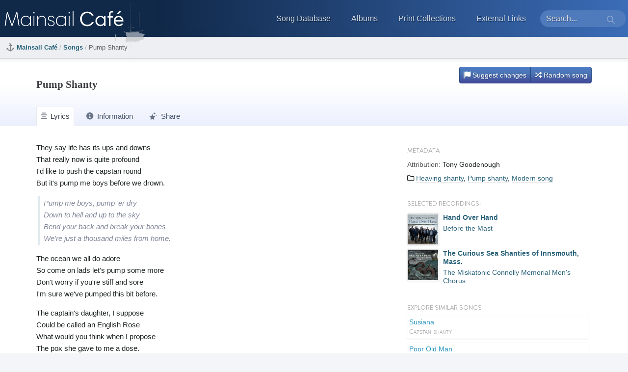

--- FILE ---
content_type: text/html; charset=UTF-8
request_url: https://mainsailcafe.com/songs/pump-shanty
body_size: 4330
content:
<!DOCTYPE html>
<html>
    <head>
            <title>Pump Shanty (song) - Mainsail Café</title>
	    <link rel="icon" type="image/png" href="https://mainsailcafe.com/_img/favicon.png" />
        <meta name="viewport" content="width=device-width, initial-scale=1">
        <meta name="description" content="The Mainsail Café is a database of traditional sea shanties, ballads, and general maritime folk music.">
        <meta name="robots" content="index, follow">
        <link href="https://mainsailcafe.com/_css/style.css" media="all" rel="stylesheet" type="text/css" />  
                                  <script src="https://mainsailcafe.com/_js/abcjs_basic_5.9.1-min.js" type="text/javascript"></script>
                <meta property="og:title" content="Pump Shanty (song) - Mainsail Café" />
                        <meta property="og:image" content="https://mainsailcafe.com/_img/helm.png" />                    <meta property="og:description" content="The Mainsail Café is a database of traditional sea shanties, ballads, and general maritime folk music." />        </head>
    <body>

    <div class="global-container-simple">

        <header>
            <div class='header-left'>
                <label class="menu-button" for="show-menu"></label>
                <a href="https://mainsailcafe.com/" class="logo"></a>
            </div>
            <div class='header-right'>
                <form class="sections-menu">
                    <input type="checkbox" id="show-sections">
                    <ul>
                        <li class="nav--songs active"><a href="https://mainsailcafe.com/songs"><span class="nav-icon"></span>Song Database</a></li>
                        <li class="nav--albums "><a href="https://mainsailcafe.com/albums"><span class="nav-icon"></span>Albums</a></li>
                        <li class="nav--books "><a href="https://mainsailcafe.com/print-collections"><span class="nav-icon"></span>Print Collections</a></li>
                        <li class="nav--links "><a href="https://mainsailcafe.com/links"><span class="nav-icon"></span>External Links</a></li>
                    </ul>
                </form>
            </div>
            <div class='header-search'>
                <form class="search" action="https://mainsailcafe.com/search/results">
                  <input class="header-search__input" type="search" name="q" placeholder="Search..." />
                  <input class="header-search__icon" type="submit" />
                </form>
                <label class="sections-button" for="show-sections"></label>
            </div>
        </header>

        <nav>
            <div class="nav-left">
              <div>
                <a href="https://mainsailcafe.com/">
                  <span class="icon-mask"><span data-icon="nav" class='icon-nav'></span></span>
                  <span class="label">Mainsail Café</span>
                </a> <span class="faded">/</span>   <a href="https://mainsailcafe.com/songs">Songs</a> <span class="faded">/</span> <span class="current">Pump Shanty</span>
              </div>
            </div>
            <div class="nav-right">
                
  
            </div>
        </nav>



        <div class="main-container shadow-container">
  <div class="narrow-container">
    <div class="main-column" style='padding-bottom: 0;'>
      <div class='top-line'>
        <h1 class='bold'>Pump Shanty</h1>
              </div>
      <div class='shadow-container-right'>
        <div class='button-container'>
                    <a id="edit-tab" href="https://mainsailcafe.com/comments?t=edit-song" class="button"><span class="fonticon fonticon--edit"></span> Suggest changes</a>
          <a href="https://mainsailcafe.com/songs/random" class="button"><span class="fonticon fonticon--random"></span> Random song</a>
        </div>
      </div>
      <div class='tabs'>
                  <div class='nav-tab'><a id="lyrics-tab" href="https://mainsailcafe.com/songs/pump-shanty" class=" active-tab"><span class="fonticon fonticon--lyrics"></span> Lyrics</a></div>
                          <div class='nav-tab'><a id="information-tab" href="https://mainsailcafe.com/songs/pump-shanty/information" class=""><span class="fonticon fonticon--info"></span> Information</a></div>
                          <div class='nav-tab'><a id="share-tab" href="https://mainsailcafe.com/songs/pump-shanty/share" class=""><span class="fonticon fonticon--share"></span> Share</a></div>
                      </div>
    </div>
  </div>
</div>

<div class="main-container narrow-container">
  <div class='main'>
    <div class='main-column'>
      
      <div class='main-flex'>

        
        <div class='song' id="song-container">

                        <div class="information toggle-div hidden" id="information-container">
              <div>
                <p>This song is a modern rendition of a pump shanty, to be used for emptying the inevitable flow of water into a leaking ship. The monotonous work was inglorious but vital for the survival of the ship! A good ship and crew could move up to a ton of water per minute.</p>
<figure><img src="/_img/songs/Chain-Pump-Illustration.jpg" alt="Chain Pump Illustration" /><figcaption></figcaption></figure>
<p>The song was written by Tony Goodenough of The Shanty Crew and first appeared on the 1989 album <em>Stand To Yer Ground</em>. Many listeners are surprised to learn it was written so recently.</p>
              </div>
            </div>

                        <div class="melody toggle-div hidden" id="melody-container">
                                                      </div>

                        <div class="toggle-div hidden" id="share-container">
                <h4>Direct link: </h4>
                <input type="text" value="https://mainsailcafe.com/songs/pump-shanty" />
            </div>

                        <div class="toggle-div hidden" id="edit-form-container">
                Temporarily disabled. Sorry. Please use the contact form in the sidebar.
            </div>

                        <div class="lyrics toggle-div " id="lyrics-container">
                                                <div class="lyrics">
                    <p>
They say life has its ups and downs <br /> That really now is quite profound <br /> I'd like to push the capstan round <br /> But it's pump me boys before we drown.<br /></p>
<blockquote>Pump me boys, pump 'er dry<br /> Down to hell and up to the sky <br /> Bend your back and break your bones<br /> We're just a thousand miles from home.<br /> </blockquote>
<p>
The ocean we all do adore <br /> So come on lads let's pump some more<br /> Don't worry if you're stiff and sore <br /> I'm sure we've pumped this bit before.<br /> </p>
<p>
The captain's daughter, I suppose <br /> Could be called an English Rose <br /> What would you think when I propose <br /> The pox she gave to me a dose.<br /> </p>
<p>
This Rose well she did prick me sore,<br /> I've never felt so bad before <br /> Thanks to the girl I do adore <br /> I thought I'd never pump no more.<br /> </p>
<p>
I called the doctor right away <br /> To find out what he had to say <br /> "That's two pounds ten - get on your way"<br /> I'm sure the girl is in his pay.<br /> </p>
<p>
Sometimes when I am in me bed <br /> And thinking of me day ahead <br /> I wish that I could wake up dead <br /> But pumping's all I get instead.<br /> </p>
<p>
Yes, how I wish that I could die <br /> The swine who built this tub to find <br /> I'd drag him back from where he fries <br /> To pump until the beggar's dry.<br /> </p>
<p>
If Noah used him for his ark <br /> Oh wouldn't that have been a lark?<br /> From rising sun 'til getting dark <br /> The animals all hard at work (singin')<br /> </p>
<p>
There's so much water down below <br /> Just how it got there I don't know <br /> The old man says, "Let's roll and go" <br /> But I think we're bound for Davy Jones.</p>
                    <div class="lyrics-source">From The Shanty Crew, Stand To Yer Ground</div>                                      </div>
                                          </div>

        </div>
      
        <div class="sub-column sub-column--clear">
                      <div class="categories">
              <h4>Metadata</h4>
                              <div class='metadata-row'>
                  <span class='metadata-row-label'>Attribution:</span>
                  <span class='metadata-row-content'>Tony Goodenough</span>
                </div>
              
              
                            
                              <div class='metadata-categories'>
                  <span class='fonticon fonticon--categories'></span>
                                      <a href="https://mainsailcafe.com/songs/categories/heaving-shanty">Heaving shanty</a>, 
                                      <a href="https://mainsailcafe.com/songs/categories/pump-shanty">Pump shanty</a>, 
                                      <a href="https://mainsailcafe.com/songs/categories/modern-songs">Modern song</a>
                                  </div>
              
              
            </div>
            

                      <div class="metadata">
              <h4>Selected recordings:</h4>
                              <div class="album-link">
                  <a href="https://mainsailcafe.com/albums/hand-over-hand">
                    <div class="album-link__image" style="background-image: url('https://mainsailcafe.com/_img/albums/Before-the-Mast-Hand-Over-Hand.jpg')"></div>
                    <div class="album-link__text">
                      <span class='album-link__text--title'>Hand Over Hand</span>
                      <span class='album-link__text--artist'>          Before the Mast
      
  </span>
                    </div>
                  </a>
                </div>
                              <div class="album-link">
                  <a href="https://mainsailcafe.com/albums/the-curious-sea-shanties-of-innsmouth-mass">
                    <div class="album-link__image" style="background-image: url('https://mainsailcafe.com/_img/albums/Curious-Sea-Shanties-Of-Inssmouth-Cover.jpg')"></div>
                    <div class="album-link__text">
                      <span class='album-link__text--title'>The Curious Sea Shanties of Innsmouth, Mass.</span>
                      <span class='album-link__text--artist'>          The Miskatonic Connolly Memorial Men&#039;s Chorus
      
  </span>
                    </div>
                  </a>
                </div>
                          </div>
          
          
          <div class="related-songs">
                        <h4>Explore similar songs</h4>
            <ul>
                                                                                                                            <li>
                              <a href='https://mainsailcafe.com/songs/susiana'>Susiana
                                                                                                <span class='related-song-category'>Capstan shanty</span>
                                                              </a>
                            </li>
                                                                                                                                                            <li>
                              <a href='https://mainsailcafe.com/songs/poor-old-man'>Poor Old Man
                                                                                                <span class='related-song-category'>Heaving shanty</span>
                                                              </a>
                            </li>
                                                                                                                                                            <li>
                              <a href='https://mainsailcafe.com/songs/albertina'>Albertina
                                                                                                <span class='related-song-category'>Pump shanty</span>
                                                              </a>
                            </li>
                                                                                                                                                            <li>
                              <a href='https://mainsailcafe.com/songs/stormalong'>Old Stormalong
                                                                                                <span class='related-song-category'>Capstan shanty</span>
                                                              </a>
                            </li>
                                                                                                                                                            <li>
                              <a href='https://mainsailcafe.com/songs/the-fishes'>The Fishes
                                                                                                <span class='related-song-category'>Heaving shanty</span>
                                                              </a>
                            </li>
                                                                                    </ul>

          </div>

        </div>
      </div>
    </div>
  </div>
</div>

    </div>
    
    <div class='footer'>
        <span class="footer--sitename">Mainsail Café, 2026</span>
        <a href="https://mainsailcafe.com/comments?t=other ">
                <span class="fonticon fonticon--contact"></span>
                <span class="label">Contact</span>
        </a>
    </div>

  <script>var current_request = null;
          var container = document.getElementById("song-container");

          function set_content(event, datatype) {
              event.preventDefault();
              if (event.currentTarget.classList.contains('active-tab')) { return false; }

              var active_tabs = document.getElementsByClassName('active-tab');
              for (var i = 0; i < active_tabs.length; i++) {
                active_tabs[i].classList.remove('active-tab');
              }
              event.currentTarget.classList.add('active-tab');

              var containers = document.getElementsByClassName('toggle-div');
              for (var i = 0; i < containers.length; i++) {
                containers[i].classList.add('hidden');
              }
              document.getElementById(datatype + "-container").classList.remove('hidden');

              window.history.pushState( {}, null, "https://mainsailcafe.com/songs/pump-shanty/" + datatype );
          }

          function fetch_content(event, datatype) {
              event.preventDefault();
              if (event.currentTarget.classList.contains('active-tab')) { return false; }

              var active_tabs = document.getElementsByClassName('active-tab');
              for (var i = 0; i < active_tabs.length; i++) {
                active_tabs[i].classList.remove('active-tab');
              }
              event.currentTarget.classList.add('active-tab');

              container.innerHTML = "";
              container.classList.add("is-loading");
              window.history.pushState( {}, null, "https://mainsailcafe.com/songs/pump-shanty/" + datatype );

              fetch( ("https://mainsailcafe.com/" + "fetch/" + datatype + "?song=pump-shanty"))
                .then(function (response) {
                  return response.text()
                })
                .then(function (html) {
                  container.classList.remove("is-loading");
                  container.innerHTML = html;
                })
                .catch(error => console.error(error));
          }

          function createABCJS(listOfMelodies) {

            for (var jj = 0; jj < listOfMelodies.length; jj++) {
              var abcID = listOfMelodies[jj];
              var melodyContainer = document.getElementById("melody-container");
              melodyContainer.innerHTML += ('<div class="notation" id="notation-' + abcID + '" data-source="' + listOfMelodies[abcID] + '"></div><div class="audio" id="audio-' + abcID + '"></div>');
                            fetch("https://mainsailcafe.com/_abc/" + abcID + ".abc")
              .then(function(response) {
                if (!response.ok) {
                  throw Error(response.statusText);
                }
                return response.text();
              })
              .then(function(data) {
                ABCJS.renderAbc('notation-' + abcID, data);

                if (ABCJS.synth.supportsAudio()) {
                  var visualObj = ABCJS.renderAbc('notation-' + abcID, data)[0];
                  var synthControl = new ABCJS.synth.SynthController();
                  synthControl.load("#audio-" + abcID, null, {displayRestart: true, displayPlay: true, displayProgress: true});
                  synthControl.setTune(visualObj, false);
                } else {
                  document.querySelector("#audio-" + abcID).innerHTML = "<div class='audio-error'>Audio is not supported in this browser.</div>";
                }
              })
              .catch(function(error) {
                console.log('There was a problem loading ABC data: \n', error);
              });
            }
          }
          
          var infobutton = document.getElementById("information-tab");
          if (infobutton) {
            infobutton.addEventListener('click', function(e) { set_content(event, "information"); }, false);
          }
          var lyricsButton = document.getElementById("lyrics-tab");
          if (lyricsButton) {
            lyricsButton.addEventListener('click', function(e) { set_content(event, "lyrics"); }, false);
          }
          var melodyButton = document.getElementById("melody-tab");
          if (melodyButton) {
            melodyButton.addEventListener('click', function(e) { set_content(event, "melody"); }, false);
          }
          var shareButton = document.getElementById("share-tab");
          if (shareButton) {
            shareButton.addEventListener('click', function(e) { set_content(event, "share"); }, false);
          }
          var editButton = document.getElementById("edit-tab");
          if (editButton) {
            editButton.addEventListener('click', function(e) { set_content(event, "edit-form"); }, false);
          };
createABCJS([]);</script></body>
</html>

--- FILE ---
content_type: text/css
request_url: https://mainsailcafe.com/_css/style.css
body_size: 11422
content:
@font-face {
  font-family: "Fisherman";
  font-weight: normal;
  font-style : normal;
  src        :
    url("../_fonts/Fisherman-Regular.woff2") format("woff2")
}

@font-face {
  font-family: "BrandonGrotesque";
  font-weight: normal;
  font-style : normal;
  src        :
    url("../_fonts/Brandon-Grotesque-Regular.woff2") format("woff2")
}

/*  src: url("../_fonts/fa-solid-900.eot");
  src: url("../_fonts/fa-solid-900.eot?#iefix") format("embedded-opentype"), url("../_fonts/fa-solid-900.woff2") format("woff2"), url("../_fonts/fa-solid-900.woff") format("woff"), url("../_fonts/fa-solid-900.ttf") format("truetype"), url("../_fonts/fa-solid-900.svg#fontawesome") format("svg"); }
*/

@font-face {
  font-family: "FontAwesomeSolid";
  font-weight: 900;
  font-style : normal;
  src        :
    url("../_fonts/fa-solid-900.woff2") format("woff2"),
    url("../_fonts/fa-solid-900.woff") format("woff");
}

@font-face {
  font-family: "FontAwesome";
  font-weight: normal;
  font-style : normal;
  src        :
    url("../_fonts/fa-regular-400.woff2") format("woff2"),
    url("../_fonts/fa-regular-400.woff") format("woff");
}

@font-face {
  font-family: "FontAwesomeLight";
  font-weight: normal;
  font-style : normal;
  src        :
    url("../_fonts/fa-light-300.woff2") format("woff2"),
    url("../_fonts/fa-light-300.woff") format("woff");
}

/*
		  red : ba7151
		  gold: 916c28
		  blue: 5d9690
		  */

/** TEST: DELETE SOMEDAY */
.notation {
  width: 100%;
}

.notation svg {
  height: auto;
  width : auto;
}

* {
  box-sizing: border-box;
}

html {
  overflow-y: scroll;
}

body {
  background : #f4f5f8;
  margin     : 0;
  padding    : 0;
  word-wrap  : break-word;
  font-family: -apple-system, BlinkMacSystemFont, Segoe UI, Helvetica, Arial, sans-serif, Apple Color Emoji, Segoe UI Emoji, Segoe UI Symbol;
  font-size  : 15px;
  line-height: 24px;
  color      : #1d2323;
}

a {
  color          : #2994be;
  /* old         : 4d6670 */
  text-decoration: none;
}

a:hover {
  color: #1e789c;
}

figure {
  margin: 0;
}

img {
  max-width: 100%;
}

div>p:first-of-type {
  margin-top: 0;
}

div>p:last-of-type {
  margin-bottom: 0;
}

.hidden {
  display: none !important;
}

.footer a,
.metadata a,
.categories a,
.songs a,
.sidebar a,
nav a,
.border-box-shadow {
  color: #296279;
}

.footer a:hover,
.metadata a:hover,
.categories a:hover,
.songs a:hover,
.sidebar a:hover,
nav a:hover,
.border-box-shadow:hover {
  color: #1d4650;
}

h1,
h2,
h3,
h4 {
  margin     : 5px 0px;
  font-family: "Segoe UI", "Terminal Dosis";
  font-weight: normal;
}

h1 {
  flex     : 1 1 100%;
  font-size: 1.3rem;
  margin   : 0 0 0.5rem;
  padding  : 0 0 0.75rem;
}

.h1--fancy {
  font-family: "Fisherman";
  font-size  : 26px;
  color      : #abaeb0;
}

h2 {
  font-size: 1.0rem;
}

h3 {
  margin-bottom: 0px;
  font-size    : 1.2rem;
}

h3 a {
  color          : #916c28;
  text-decoration: none;
}

h4 {
  margin        : 0 0 0.375rem 0;
  font-weight   : 400;
  font-size     : 0.8rem;
  font-family   : "BrandonGrotesque";
  text-transform: uppercase;
  color         : #a4a6a6;
}

header {
  flex      : 0 0 auto;
  background: linear-gradient(to left, #0F2027 0%, #203A43 50%, #2C5364 100%);
  background: linear-gradient(to left, #2b5876 0%, #4e4376 100%);
  background: linear-gradient(to right, #16222A 0%, #3A6073 100%);
  background: linear-gradient(to right, #102848 320px, #3b6cb7 100%);
  padding   : 0;
  display   : flex;
  flex-wrap : wrap;
}

.header-left {
  flex : 1 1 auto;
  width: 350px;
}

.header-right,
.header-search {
  flex       : 0 0 auto;
  display    : flex;
  align-items: center;
  text-align : right;
  padding    : 0.5rem 0;
}

.header-right ul {
  margin         : 0;
  padding        : 0;
  display        : flex;
  justify-content: space-evenly;
}

.header-right ul li {
  flex        : 1 1 auto;
  display     : inline-block;
  margin-right: .5rem;
}


.header-right ul li a {
  display      : block;
  transition   : .1s linear all;
  color        : #fbffff;
  padding      : 0.4rem 1.0rem;
  border-radius: 1px;
  font-size    : 1.0rem;
  line-height  : 2.0rem;
  opacity      : .8;
  text-shadow  : 1px 1px 1px rgba(0, 0, 0, .5);
  font-weight  : 100;
  border       : 1px solid transparent;
}

.header-right ul li a:hover {
  background: rgba(255, 255, 255, .05);
  opacity   : 1;
  border    : 1px solid rgba(0, 0, 0, .3);
  box-shadow: 0 0 3px rgba(0, 0, 0, .15);
}

.main-container {
  flex   : 1 1 auto;
  display: flex;
}

.narrow-container {
  margin   : 0 auto;
  max-width: 1200px;
  width    : 94%;
  padding  : 0 10px;
  flex-wrap: wrap;
}

.shadow-container {
  background   : linear-gradient(to bottom, #f0f2f4 0, #fff 6%, #fff 40%, #ecf0fe 100%);
  color        : #3a3c3f;
  border-bottom: 1px solid #e6eaec;
}

.shadow-container-right {
  display   : flex;
  flex      : 0 0 auto;
  align-self: flex-start;
}

.shadow-container .profile-pic-container {
  margin-bottom: -1.5rem;
  flex         : 0 0 auto;
  margin-right : 1.0rem;
  background   : #fff;
  padding      : 3px;
  box-shadow   : 0 0 5px rgba(0, 0, 0, .3);
  border-radius: 3px;
}

.shadow-container .profile-pic {
  height         : 200px;
  width          : 200px;
  background     : url('') no-repeat center center;
  background-size: cover;
  border-radius  : 3px;
}

.gray-container {
  background: #f6f8fa;
  color     : #6a6c6f;
}

.mask-form {
  flex  : 0 0 360px;
  height: 100%;
}

.left-margin {
  background    : #f4f5f8;
  display       : flex;
  flex-direction: column;
  border-right  : 1px solid #d6d6d6;
  box-shadow    : -2px 2px 3px inset rgba(0, 0, 0, .07);
  height        : 100%;
  font-size     : 13px;
  min-width     : 360px;
}

.footer {
  padding   : 2.0rem 1.0rem;
  background: #f4f5f8;
  display   : flex;
  border-top: 1px solid #d6d6d6;
  box-shadow: 2px 2px 3px inset rgba(0, 0, 0, .07);
}

.footer--sitename {
  border-right : 1px solid #ccc;
  padding-right: 0.5rem;
  margin-right : 0.5rem;
}


/********** Tabs ***********/
.tabs {
  display: flex;
  flex   : 1 1 100%;
}

.nav-tab {
  margin-right : 1.0rem;
  flex         : 0 0 auto;
  display      : flex;
  margin-bottom: -1px;
}

.nav-tab a {
  padding      : 0.5rem;
  color        : #48556a;
  border       : 1px solid transparent;
  border-bottom: 0;
}

.nav-tab .fonticon {
  margin-right: 0.2rem;
  opacity     : 0.8;
  transition  : .15s linear opacity;
}

.nav-tab:hover .fonticon {
  opacity: 1.0;
}

.nav-tab .active-tab {
  background             : #fff;
  border                 : 1px solid #e6eaec;
  border-bottom          : 0;
  border-top-right-radius: 4px;
  border-top-left-radius : 4px;
  color                  : #363d48;
}

.sidebar {
  flex       : 1 1 100%;
  padding-top: 0.8rem;
}

hr {
  height    : 1px;
  border    : 0;
  background: rgba(0, 0, 0, .1);
  margin    : 0;
}

.sidebar-divider {
  margin: 4px auto;
  width : 95%;
}

.divider {
  background: url('../_img/divider.svg') no-repeat center center;
  height    : 1.5rem;
  opacity   : 0.5;
  width     : 80%;
  margin    : 0 auto;
}

.sub-column ul {
  margin    : 0;
  padding   : 0;
  list-style: none;
}

.sub-column .category-list {
  margin     : 0 0 2.0rem 0;
  line-height: 24px;
}

.sub-column ul .sidebar__option,
.sub-column ul .link {
  display      : flex;
  align-items  : center;
  transition   : .1s linear all;
  color        : #2c2d27;
  padding      : 0.5rem 1.0rem;
  border-bottom: 1px solid #e6e6e6;
  transition   : .1s linear padding;
}

.sub-column ul ul .sidebar__option,
.sub-column ul ul .link {
  padding: 0.5rem 1.0rem 0.5rem 2.0rem;
}

.sub-column .category-list a:hover {
  padding-left : 1.2rem;
  padding-right: 0.8rem;
}

.sub-column .category-list ul a:hover {
  padding-left : 2.2rem;
  padding-right: 0.8rem;
}

.sub-column ul a:not(.active-tab):hover {
  background: rgba(0, 0, 0, .05);
}

.sub-column h2,
.sub-column h2 {
  padding    : 0.5rem 0;
  margin     : 0;
  color      : #888;
  text-shadow: -1px -1px 0px rgba(255, 255, 255, .4);
}

.active-tab a,
.active a {
  font-weight: bold;
}

.sidebar .active-tab {
  font-weight  : bold;
  border-top   : 1px solid rgba(0, 0, 0, .1);
  border-bottom: 1px solid rgba(0, 0, 0, .1);
  box-shadow   : -2px 2px 3px rgba(0, 0, 0, .07);

  color       : #444;
  background  : #fff;
  border-right: 1px solid #fff;
  margin-right: -1px;
  cursor      : default;
}

.sidebar__option .icon-mask {
  margin-right: .6rem;
}

.sidebar__text {
  padding: 0.5rem 1.0rem;
  color  : #666;
}

.sidebar h3 {
  font-size    : 0.90rem;
  font-weight  : 600;
  margin-bottom: 0.25rem;
}

.sub-column {
  order      : 2;
  min-width  : 440px;
  width      : 440px;
  max-width  : 440px;
  border-left: 1px solid #e5e6e9;
  padding    : 1.0rem 0.5rem;
  line-height: 20px;
  background : #f2f3f6;
}

.sub-column--clear {
  background: transparent;
  border    : 0;
  padding   : 0 0 1.0rem 3.5rem;
}

.sub-column--pad-top {
  padding-top: 3.0rem;
}

.sub-column img {
  max-width: 100%;
}

.taglist {
  padding    : 0;
  display    : flex;
  flex-wrap  : wrap;
  line-height: 20px;
}

a.tag {
  background   : #fbfcfe;
  border       : 1px solid #e0e0e0;
  border-radius: 3px;
  margin       : 0.2rem 0.2rem;
  padding      : 3px 6px;
  font-size    : 0.8rem;
  transition   : .15s linear all;
  color        : #666;
}

a.tag:hover {
  background  : #fff;
  border-color: #c0c1c3;
  color       : #333;
  box-shadow  : 0 0 2px rgba(0, 0, 0, .15);
}

span.tag {
  border       : 1px solid transparent;
  border-radius: 3px;
  margin       : 0.2rem 0.2rem;
  padding      : 3px 3px;
  font-size    : 0.8rem;
  color        : #666;
  font-weight  : bold;
}

.main {
  flex       : 1 1 100%;
  line-height: 24px;
  display    : flex;
  flex-wrap  : wrap;
}

.two-column {
  flex-wrap: nowrap;
}

.main-column {
  padding      : 1.0rem 1.5rem;
  flex         : 1 1 auto;
  display      : flex;
  flex-wrap    : wrap;
  align-content: flex-start;
}

.song {
  flex: 1 1 auto;
}

#lyrics-container,
#information-container,
#melody-container,
#share-container,
#edit-form-container {
  display  : flex;
  flex-wrap: wrap;
  width    : 100%;
  /* test */
}

.is-loading,
.is-loading-transparent {
  background-image   : url('../_img/loaders/porthole.gif');
  background-repeat  : no-repeat;
  background-position: center center;
  background-size    : 100px 100px;
  min-height         : 300px;
}

.is-loading-transparent {
  background-image: url('../_img/loaders/porthole-transparent.gif');
}

#share-container {
  flex         : 1 1 100%;
  margin-bottom: 2.0rem;
}

#share-container input {
  flex         : 0 0 100%;
  max-width    : 100%;
  border-radius: 3px;
  border       : 1px solid #3086a7;
  background   : #eff5fa;
  padding      : 7px 5px;
}

.lyrics {
  flex         : 1 1 auto;
  margin-bottom: 2.0rem;
  margin-right : 2.0rem;
}

blockquote {
  font-style  : italic;
  border-left : 3px solid rgba(153, 183, 196, .3);
  padding     : 0.125rem .5rem;
  margin-left : 0.25rem;
  margin-right: 0;
  color       : #808698;
}

.pull-quote {
  border-left : 4px solid #cbced0;
  padding-left: 0.5rem;
}

.lyrics-source {
  opacity   : 0.8;
  margin-top: 1.0rem;
  font-style: italic;
  color     : #939699;
}

.lyrics-source a {
  color      : #102858;
  font-weight: 500;
}

section {
  width    : 100%;
  margin   : 0 auto;
  max-width: 1160px;
}

footer {
  flex      : 0 0 auto;
  padding   : 0.5rem 0;
  margin-top: 1rem;
  color     : #a0a0a0;
}

footer ul {
  padding: 0;
  margin : 0;
}

footer ul li {
  list-style: none;
}

footer a {
  display        : inline-block;
  color          : #929190;
  transition     : .1s linear all;
  text-decoration: none;
}

footer ul a {
  display    : flex;
  align-items: center;
  padding    : 0.6rem 1.0rem;
}

footer ul a:hover {
  background: rgba(0, 0, 0, .05);
}

footer a .icon-mask {
  margin-right: .6rem;
}


/************* Navigation **************/
nav {
  flex           : 0 0 auto;
  background     : #edeff2 url('../_img/logo_bottom.png') no-repeat top left;
  background-size: 320px 75px;
  color          : #1d4650;
  display        : flex;
  border-bottom  : 1px solid #d6d6d6;
  font-size      : 13px;
}

.nav-left {
  flex       : 1 1 auto;
  padding    : 0.75rem 0.75rem;
  align-items: center;
  line-height: 20px;
  display    : flex;
}

.nav-right {
  flex   : 0 0 auto;
  display: flex;
  padding: 0 1.0rem;
}

nav a {
  font-weight: 600;
}

.logo {
  display        : block;
  width          : 320px;
  height         : 75px;
  background     : url('../_img/logo_ship.png') no-repeat left bottom;
  background-size: contain;
  transition     : none;
}

.faded {
  color: rgba(0, 0, 0, .3);
}

.current {
  color: rgba(0, 0, 0, .6);
}


/************* Global **************/
.global-container {
  display       : flex;
  flex-direction: column;
  height        : 100vh;
  width         : 100%;
  background    : #fff;
}

.global-container-simple {
  display       : flex;
  flex-direction: column;
  background    : #fff;
  padding-bottom: 2.0rem;
}

code {
  background   : rgba(0, 0, 0, .02);
  padding      : 2px 3px;
  border       : 1px solid rgba(0, 0, 0, .075);
  border-radius: 3px;
}

.bold {
  font-weight: bold;
}

/************* Common **************/
.li--pad {
  padding: 0.25rem 1.0rem;
}

.button-container {
  display    : flex;
  flex       : 0 0 auto;
  align-items: center;
}

.button {
  font-size         : 0.9rem;
  padding           : 4px 8px;
  color             : #fff;
  border            : 1px solid #264b81;
  border-right-width: 0;
  font-family       : -apple-system, BlinkMacSystemFont, Segoe UI, Helvetica, Arial, sans-serif, Apple Color Emoji, Segoe UI Emoji, Segoe UI Symbol;
  cursor            : pointer;
  text-shadow       : 1px 1px rgba(0, 0, 0, .25);
  background        : linear-gradient(to top, #414899 0, #4b75b3 60%, #4b7cc6 100%);
}

.button:hover {
  color     : #fff;
  background: linear-gradient(to top, #2e357b 0, #3b65a3 60%, #3b6cb6 100%);
}

.button:last-of-type {
  border-right-width        : 1px;
  border-top-right-radius   : 4px;
  border-bottom-right-radius: 4px;
}

.button:first-of-type {
  border-top-left-radius   : 4px;
  border-bottom-left-radius: 4px;
}

.button--green {
  border    : 1px solid #268b61;
  background: linear-gradient(to top, #3e9761 0, #4bb593 60%, #4bbca6 100%);
}

.button--green:hover {
  background: linear-gradient(to top, #2b874e 0, #3ba583 60%, #3bac96 100%);
}

.top-line {
  display    : flex;
  align-items: center;
  flex-wrap  : wrap;
  flex       : 1 1 100%;
  padding    : 1.5rem 0 0.5rem;
}

.shadow-container .top-line {
  padding   : 1.5rem 0;
  flex      : 1 1 auto;
  align-self: flex-end;
}

.profile-container {
  padding      : 1.0rem 0 0;
  flex         : 1 1 auto;
  display      : flex;
  align-content: flex-start;
}

.top-line h1 {
  padding-bottom: 0;
}

.top-line__title {
  flex: 1 1 auto;
}

.top-line__right {
  flex: 0 0 auto;
}

.top-line h2 {
  flex: 1 1 100%;
}

.icon {
  flex        : 0 0 auto;
  fill        : currentColor;
  height      : 1.0rem;
  width       : 1.0rem;
  margin-right: .5rem;
}

.pagination {
  margin     : 1.5rem auto;
  font-weight: 600;
  text-align : center;
}

.pagination a {
  float      : left;
  padding    : 0.375rem 0.625rem;
  border     : 1px solid #e1e4e8;
  margin-left: -1px;
}

.pagination a:not(.active):hover {
  background: #f7f8fa;
}

.pagination .inactive {
  background: #f7f8fa;
  color     : #cacbcf;
  cursor    : default;
}

.pagination .next {
  border-radius: 0 3px 3px 0;
}

.pagination .prev {
  border-radius: 3px 0 0 3px;
}

.pagination .active {
  color       : #fff;
  background  : #3b6cb7;
  border-color: #3b6cb7;
  cursor      : default;
}


/************* Homepage **************/
.homepage-post__image {
  background   : #fff;
  border       : 1px solid #dadbdf;
  border-radius: 3px;
  max-width    : 300px;
  max-height   : 300px;
  float        : right;
  margin-left  : 1.0rem;
  margin-bottom: 0.5rem;
}

.story {
  margin-bottom: 3.0rem;
  clear        : both;
}

.home-container {
  flex   : 0 0 auto;
  padding: 0 0.5rem;
  flex   : 1 1 100%;
}

.border-box-shadow:hover .home-container__lyrics::after {
  opacity: .5;
}

.home-container__header {
  display    : flex;
  font-weight: 600;
  color      : #1c3e6e;
  margin-top : 0.75rem;
  padding    : 0.5rem 0.5rem 0 0.5rem;
  white-space: nowrap;
}

.home-container__title {
  flex: 1 1 auto;
}

.home-container__category {
  opacity     : 0.4;
  font-size   : 0.85rem;
  font-variant: small-caps;
  padding     : 0.25rem 0.5rem 1.25rem 0.5rem;
  height      : 1.0rem;
}

.home-container__content {
  padding    : .5rem;
  font-size  : 0.8rem;
  line-height: 1.4rem;
  color      : #636669;
  flex       : 1 1 auto;
}

.home-container__footer {
  background : #f8f9fa;
  border-top : 1px solid #e5e6e7;
  padding    : 0.5rem 1.0rem 1.0rem;
  margin     : 1.0rem -0.5rem -0.5rem;
  font-size  : 0.8rem;
  line-height: 1.4rem;
  color      : #737679;
}

.home-container__lyrics {
  height     : 15.0rem;
  padding    : .5rem;
  overflow   : hidden;
  position   : relative;
  font-size  : 0.8rem;
  line-height: 1.4rem;
}

.home-container__lyrics::after {
  content         : "";
  position        : absolute;
  z-index         : 1;
  bottom          : 0;
  left            : 0;
  pointer-events  : none;
  background-image: linear-gradient(to bottom, rgba(255, 255, 255, 0), #f4f5f8 80%);
  width           : 100%;
  height          : 3rem;
  transition      : .1s linear all;
  opacity         : 0.85;
  z-index         : 2;
}

.home-container__lyrics p {
  margin-top: 0;
}

.flex__explore {
  display    : flex;
  align-items: center;
  font-weight: 600;
}

.flex__explore .icon {
  height             : 3.0rem;
  width              : 3.0rem;
  background-size    : contain;
  background-repeat  : no-repeat;
  background-position: center center;
  border-radius      : 5px;
  margin             : 0.5rem 0.25rem;
}

.flex__explore div {
  font-size  : 0.95em;
  padding    : 0.5rem 0.325rem;
  font-weight: 400;
  color      : #9a9c9f;
  transition : .1s linear color;
}

.flex__explore h3 {
  font-size  : 0.95rem;
  margin     : 0;
  font-weight: 600;
  display    : block;
  color      : #1c3e6e;
  transition : .1s linear color;
}

.flex__explore--random-song .icon {
  background-image: url('../_img/icons/home/anchor.svg');
}

.flex__explore--random-album .icon {
  background-image: url('../_img/icons/home/bottle.svg');
}

.flex__explore--random-book .icon {
  background-image: url('../_img/icons/home/compass.svg');
}

.flex__explore--lists .icon {
  background-image: url('../_img/icons/home/captain.svg');
}

.flex__explore--calendar .icon {
  background-image: url('../_img/icons/home/calendar.svg');
}

.flex__explore--abc .icon {
  background-image: url('../_img/icons/home/gramophone.svg');
}

.flex__explore:hover div,
.flex__explore:hover h3 {
  color: #4a4c4f;
}

.flex__explore:hover .icon {
  animation                : bounce-effect .5s;
  animation-fill-mode      : both;
  animation-timing-function: linear;
  animation-iteration-count: 1;
}

@keyframes bounce-effect {

  0%,
  100% {
    transform: scale(1, 1)
  }

  25% {
    transform: scale(.93, 1.07)
  }

  50% {
    transform: scale(1.07, .93)
  }

  75% {
    transform: scale(.98, 1.02)
  }
}

/************* Calendar **************/
.calendar-post__image {
  background   : #fff;
  padding      : 3px;
  border       : 1px solid #dadbdf;
  border-radius: 3px;
  max-width    : 300px;
  max-height   : 300px;
  margin       : 0.5rem auto;
  display      : block;
}

/************* Comments **************/
.form input[type='text'],
.form input[type='email'],
textarea {
  background   : #fafbfb;
  border       : 1px solid #ccc;
  padding      : 0.4rem 0.5rem;
  font-size    : 1.0rem;
  font-family  : -apple-system, BlinkMacSystemFont, Segoe UI, Helvetica, Arial, sans-serif, Apple Color Emoji, Segoe UI Emoji, Segoe UI Symbol;
  margin       : 0 0 6px 0;
  width        : 100%;
  transition   : .1s linear all;
  margin-bottom: 2.0rem;
}

.form input[type='text']:focus,
.form input[type='email']:focus,
.form textarea:focus {
  border-color: #aaa;
  background  : #fff;
}

.form textarea {
  resize     : vertical;
  min-height : 15rem;
  line-height: 1.5rem;
}

.form input[type='submit'],
.form input[type='reset'],
.form button {
  margin-top   : 4px;
  padding      : 6px 8px;
  color        : #c0c0c0;
  border       : 1px solid #71787a;
  border-radius: 1px;
  font-size    : 1.1rem;
  font-family  : -apple-system, BlinkMacSystemFont, Segoe UI, Helvetica, Arial, sans-serif, Apple Color Emoji, Segoe UI Emoji, Segoe UI Symbol;
  cursor       : pointer;
  background   : linear-gradient(to top, #272526 0, #383637 60%, #484647 100%);
}

.form label {
  color        : #9898a2;
  margin-bottom: 0.375rem;
  display      : block;
}

.form label h4 {
  color    : #333;
  font-size: 0.875rem;
}

.form label.single-line {
  text-align: right;
  display   : block;
}

.form label.single-line h4 {
  display     : inline;
  float       : left;
  margin-right: 0.35rem;
}

input[type="checkbox"]+label {
  display: inline-block;
}

.form select {
  background : #fafbfb;
  border     : 1px solid #ccc;
  padding    : 0.4rem 0.5rem;
  font-size  : 1.0rem;
  font-family: -apple-system, BlinkMacSystemFont, Segoe UI, Helvetica, Arial, sans-serif, Apple Color Emoji, Segoe UI Emoji, Segoe UI Symbol;
  margin     : 0 0 6px 0;
  width      : 100%;
  box-shadow : 0px 0px 2px inset rgba(0, 0, 0, .2);
  transition : .1s linear all;
  color      : #747474;
  cursor     : pointer;
}

.form select:focus {
  border-color: #aaa;
  background  : #fff;
  box-shadow  : 0 0 4px rgba(255, 255, 255, .2);
  color       : #000;
}

.form optgroup {
  font-style : normal;
  font-weight: 200;
}

.form ::placeholder,
.form ::-webkit-input-placeholder,
.form ::-moz-placeholder {
  color: #8a8a8a;
}

.comment-entry .icon-mask {
  display: block !important;
  opacity: 0.3;
}

.comment-entry .icon-mask:hover {
  opacity: 1;
}

.comment-entry button {
  background: transparent;
  outline   : 0;
  border    : 0;
  padding   : 0;
  margin    : 0 0 0 0.75rem;
  cursor    : pointer;
}

/************* Lists **************/
.lists {
  margin: 1.5rem 0;
}

.empty-list {
  background   : #f5f6f7;
  border       : 1px solid #d0d0d0;
  border-radius: 5px;
  padding      : 0.75rem;
  color        : #5a5c5f;
}

.empty-list strong {
  display      : block;
  margin-bottom: 0.5rem;
  font-weight  : 600;
}

/************* Songs **************/
.songs {
  flex      : 1 1 100%;
  border-top: 1px solid #e6e6e6;
}

.song-entry {
  border-bottom: 1px solid #e6e6e6;
  padding      : 0.5rem 0.5rem;
  display      : flex;
  transition   : .08s linear background-color;
  flex         : 1 1 100%;
}

.song-entry:hover {
  background: rgba(100, 150, 255, .05);
}

.song-entry a {
  flex: 1 1 auto;
}

.details {
  display    : flex;
  margin-left: 0.5rem;
}

.details span {
  margin: 0 .35rem;
}

.categories {
  padding      : 0.5rem;
  border-radius: 3px;
  font-size    : 0.9rem;
}

.red {
  background  : #ffe4e6;
  border-color: #ffc0c0;
}

.metadata-row {
  margin-top: 0.5rem;
}

.metadata-row-label {
  color: #545352;
}

.metadata-tags,
.metadata-categories {
  margin-top: 0.5rem;
}

.metadata-tags a,
.metadata-categories a {
  border-bottom: 1px solid rgba(0, 0, 0, .1);
}

.related-songs {
  padding  : 0.5rem;
  font-size: 0.9rem;
  margin   : 1rem 0;
}

.related-songs ul {
  margin      : 0;
  padding-left: 0;
  list-style  : none;
}

.related-song-category {
  color       : #b1b1b6;
  font-variant: small-caps;
  font-size   : 0.8rem;
  display     : block;
}

.related-songs a {
  display      : block;
  box-shadow   : 0 1px 3px rgba(0, 0, 0, .125);
  border-radius: 2px;
  padding      : 0.2rem 0.25rem;
  margin-bottom: 0.5rem;
  transition   : .2s linear box-shadow;
}

.related-songs a:hover {
  box-shadow: 0 1px 4px rgba(0, 0, 0, .175);
}

.metadata {
  /* background: #f2f4f6;
  border: 1px solid #d6d6d6;
  border-radius: 3px; */
  padding  : 0.5rem;
  font-size: 0.9rem;
  margin   : 1rem 0;
}

.mudcat .metadata-link__image {
  background     : url('../_img/mudcat-square.png') no-repeat left center;
  background-size: 61px 61px;
}

.mainlyNorfolk .metadata-link__image {
  background     : url('../_img/mainly-norfolk-square.png') no-repeat left center;
  background-size: 61px 61px;
}

.wikipedia .metadata-link__image {
  background     : url('https://upload.wikimedia.org/wikipedia/en/thumb/8/80/Wikipedia-logo-v2.svg/103px-Wikipedia-logo-v2.svg.png') no-repeat left center;
  background-size: 61px 56px;
}

.musicbrainz .metadata-link__image {
  background     : url('../_img/musicbrainz-square.png') no-repeat left center;
  background-size: 61px 61px;
}

.recording .metadata-link__image {
  background     : url('../_img/recording-square.png') no-repeat left center;
  background-size: 61px 61px;
}

.discogs .metadata-link__image {
  background     : url('../_img/discogs-square.png') no-repeat left center;
  background-size: 61px 61px;
}

.smithsonian .metadata-link__image {
  background     : url('../_img/smithsonian-square.png') no-repeat left center;
  background-size: 61px 61px;
}

.album-link,
.metadata-link {
  background     : url('') no-repeat left center;
  background-size: 61px 61px;
  line-height    : 1.1rem;
}

.album-link a,
.metadata-link a {
  padding: .25rem 0;
  display: flex;
}

.album-link__image {
  flex           : 0 0 auto;
  height         : 65px;
  width          : 65px;
  background     : #fafafa url('') no-repeat center center;
  background-size: 61px 61px;
  border         : 1px solid #ddd;
  box-shadow     : 0 0 4px rgba(0, 0, 0, .1);
  border-radius  : 3px;
}

.metadata-link__image {
  flex           : 0 0 auto;
  height         : 65px;
  width          : 65px;
  background     : #fafafa url('') no-repeat center center;
  background-size: 61px 61px;
  border         : 1px solid transparent;
  border-radius  : 3px;
}

.album-link__text,
.metadata-link__text {
  flex         : 1 1 auto;
  padding      : 0 0.5rem;
  display      : flex;
  flex-wrap    : wrap;
  align-content: flex-start;
}

.album-link__text--title {
  padding    : 0 0 0.325rem;
  flex       : 1 1 100%;
  font-weight: 600;
}


/************* Search **************/
.search {
  padding : 0 0.25rem;
  position: relative;
}

.search-all-form {
  width     : 100%;
  margin-top: 1.0rem;
}

.header-search__icon {
  height         : 2.4rem;
  width          : 2.4rem;
  position       : absolute;
  right          : 1.0rem;
  border-radius  : 100%;
  border         : 0;
  cursor         : pointer;
  background     : url('../_img/icons/search.svg') no-repeat center center;
  background-size: 1.0rem 1.0rem;
  opacity        : 0.4;
  transition     : .15s ease-in-out opacity;
  font-size      : 0;
}

.header-search__icon:hover {
  opacity: 1.0;
}

.search input[type="search"] {
  border       : 0;
  padding      : 0.5rem 0.75rem;
  border-radius: 100px;
  width        : 175px;
  color        : #e0e0e0;
  background   : #4f7abb;
  /* rgba(255, 255, 255, .11); */
  transition   : .15s ease-in-out all;
  font-size    : 1.0rem;
  font-family  : -apple-system, BlinkMacSystemFont, Segoe UI, Helvetica, Arial, sans-serif, Apple Color Emoji, Segoe UI Emoji, Segoe UI Symbol;
  text-shadow  : 1px 1px 1px rgba(0, 0, 0, .3);
}

.search:hover input[type="search"] {
  background-color: #4e79b9;
}

.search input[type="search"]:focus {
  color           : #fff;
  background-color: #4e79b9;
  outline         : 0;
}

.header-search__input:focus {
  width: 300px !important;
}

.header-search__input::placeholder {
  color: #e5e5e5;
}

.header-search__input::-webkit-input-placeholder {
  color: #e5e5e5;
}

.header-search__input::-moz-placeholder {
  color: #e5e5e5;
}

.header-search__input::-ms-clear,
.header-search__input::-ms-reveal {
  display: none;
  width  : 0;
  height : 0;
}

.header-search__input::-webkit-search-decoration,
.header-search__input::-webkit-search-cancel-button,
.header-search__input::-webkit-search-results-button,
.header-search__input::-webkit-search-results-decoration {
  display: none;
}

.search-all {
  width     : 100%;
  margin-top: 2.0rem;
}

.search-all .flex-list {
  margin-top   : 2.0rem;
  margin-bottom: 2.0rem;
}

.search-more {
  font-size: 0.85rem;
}

.search-header {
  display   : flex;
  width     : 100%;
  margin-top: 2.0rem;
}

.search-header h1 {
  flex: 1 1 auto;
}


/************* Icons **************/
.fonticon::after {
  display               : inline-block;
  font-style            : normal;
  font-variant          : normal;
  text-rendering        : auto;
  -webkit-font-smoothing: antialiased;
  font-family           : "FontAwesome";
  transition            : .2s ease-in-out color;
}

.fonticon--contact::after {
  font-family: "FontAwesomeLight";
  content    : '\f72f';
}

.fonticon--random::after {
  font-family: "FontAwesome";
  content    : '\f074';
}

.fonticon--whale::after {
  font-family: "FontAwesomeSolid";
  content    : '\f72c';
}

.fonticon--info::after {
  font-family: "FontAwesomeSolid";
  content    : '\f05a';
}

.fonticon--melody::after {
  font-family: "FontAwesomeSolid";
  content    : '\f001';
}

.fonticon--lyrics::after {
  font-family: "FontAwesome";
  content    : '\f037';
}

.fonticon--delete::after {
  font-family: "FontAwesomeSolid";
  content    : '\f714';
}

.fonticon--save::after {
  font-family: "FontAwesome";
  content    : '\f004';
}

.fonticon--edit::after {
  font-family: "FontAwesomeSolid";
  content    : '\f74c';
}

.fonticon--share::after {
  font-family: "FontAwesomeSolid";
  content    : '\f762';
}

.fonticon--categories::after {
  font-family: "FontAwesome";
  content    : '\f07b';
}

.fonticon--tags::after {
  font-family: "FontAwesome";
  content    : '\f02b';
}


/* [data-icon]:before { content: attr(data-icon); } */
.icon:before,
[data-icon]:before {
  font-family                  : 'Craft';
  -webkit-font-feature-settings: "liga", "dlig";
  -ms-font-feature-settings    : "liga", "dlig";
  -o-font-feature-settings     : "liga", "dlig";
  font-feature-settings        : "liga", "dlig";
  text-rendering               : optimizeLegibility;
  font-weight                  : normal;
  font-variant                 :
    normal;
  text-transform         : none;
  line-height            : 1;
  direction              : ltr;
  -webkit-font-smoothing : antialiased;
  -moz-osx-font-smoothing: grayscale;
  display                : inline-block;
  text-align             : center;
  font-style             : normal;
  vertical-align         : middle;
  word-wrap              : normal !important;
  -webkit-user-select    : none;
  -moz-user-select       : none;
  -ms-user-select        : none;
  user-select            : none;
  opacity                : 0.8;
}

.icon-mask {
  display       : inline-block;
  height        : 1.1rem;
  width         : 1.1rem;
  height        : 18px;
  width         : 18px;
  vertical-align: middle;
}

.icon-mask span {
  display            : block;
  height             : 100%;
  background-size    : 100% 100%;
  background-repeat  : no-repeat;
  background-position: center center;
  transition         : .2s linear filter;
  filter             : saturate(0);
}

a:hover .icon-mask span {
  filter: saturate(100%);
}

.icon-contact {
  background-image: url('../_img/icons/message.svg');
}

.icon-nav {
  margin-top      : -2px;
  background-image: url('../_img/icons/anchor.svg');
}

.icon-new {
  background-image: url('../_img/icons/new.svg');
}

.icon-edit {
  background-image: url('../_img/icons/edit.svg');
}

.icon-delete {
  background-image: url('../_img/icons/delete.svg');
}

.icon-info,
.icon-melody,
.icon-lyrics,
.icon-category {
  display       : inline-block;
  height        : 22px;
  width         : 22px;
  vertical-align: middle;
  opacity       : 0.5;
}

.missing {
  opacity: 0.1;
}

.sidebar ul.bullet-list {
  list-style: disc outside !important;
  margin    : 0 2rem;
}

.bullet-list li {
  margin: 0.5rem 0;
}

/******** Flex List ********/
.flex-list {
  display        : flex;
  flex-wrap      : wrap;
  justify-content: flex-start;
  flex           : 1 1 100%;
}

.flex__item {
  display: flex;
}

.flex-nowrap {
  display: flex;
  flex   : 1 1 100%;
}

.flex-expand {
  flex   : 1 1 auto;
  padding: 0.5rem;
}

.flex__item--full {
  flex   : 1 1 100%;
  padding: 0.5rem 0.75rem 0.5rem 0.5rem;
}

.flex__item--half {
  flex     : 0 0 50%;
  max-width: 50%;
  min-width: 0;
  padding  : 0.5rem 0.75rem 0.5rem 0.5rem;
  display  : flex;
}

.flex__item--third {
  flex     : 0 0 33.33333%;
  max-width: 33.33333%;
  min-width: 0;
  padding  : 0.5rem 0.75rem 0.5rem 0.5rem;
  display  : flex;
}

.flex__item--fourth {
  flex     : 0 0 25%;
  max-width: 25%;
  min-width: 0;
  padding  : 0.5rem 0.75rem 0.5rem 0.5rem;
  display  : flex;
}

.flex__item--fifth {
  flex     : 0 0 20%;
  max-width: 20%;
  min-width: 0;
  padding  : 0.5rem 0.75rem 0.5rem 0.5rem;
}

.flex__item--sixth {
  flex     : 0 0 16.66666%;
  max-width: 16.66666%;
  min-width: 0;
  padding  : 0.5rem 0.75rem 0.5rem 0.5rem;
}

.align-flex-start {
  align-items: flex-start !important;
}

.no-pad {
  padding: 0 !important;
}

.pad {
  padding: 0.5rem;
}

.pad-top {
  padding-top: 0.5rem;
}

.pad-bottom {
  padding-bottom: 0.5rem;
}

.pad-right {
  padding-right: 0.5rem;
}

.double-pad-bottom {
  padding-bottom: 1.0rem;
}

.border-bottom {
  border-bottom: 1px solid #eaebee;
}

.border-top {
  border-top: 1px solid #eaebee;
}

.border-box-shadow {
  border-radius : 4px;
  width         : 100%;
  box-shadow    : 0 1px 5px rgba(27, 31, 35, 0.2);
  position      : relative;
  overflow      : hidden;
  transition    : .15s ease box-shadow;
  display       : flex;
  flex-direction: column;
}

.border-box-shadow:hover {
  box-shadow: 0 1px 5px rgba(27, 31, 35, 0.4);
}

.blue-bar,
.box-bar {
  background: #0366d6 !important;
  position  : absolute;
  height    : 8px;
  width     : 100%;
  top       : 0;
  left      : 0;
}

.comment-entry {
  display       : flex;
  flex-direction: column;
}


.comment-entry .home-container__content {
  flex: 1 1 auto;
}

.comment-entry--addSong .box-bar,
.comment-entry--addPrintCollection .box-bar,
.comment-entry--addAlbum .box-bar,
.comment-entry--addExternalLink .box-bar,
.comment-entry--addArtist .box-bar {
  background: #06c38a !important;
}

.comment-entry--siteIssue .box-bar,
.comment-entry--help .box-bar,
.comment-entry--other .box-bar {
  background: #d60303 !important;
}

.flex-list__title {
  font-weight: 600;
}

.flex-list__muted {
  color: #9a9a9c;
}

.flex-list__image {
  height             : 200px;
  max-width          : 200px;
  background-size    : contain;
  background-repeat  : no-repeat;
  background-position: center center;
  margin-bottom      : 0.5rem;
}

/******** Category page ******/
.category__header {
  min-height         : 150px;
  color              : #fff;
  text-shadow        : 0 1px 4px rgba(0, 0, 0, .85);
  background         : linear-gradient(to top, rgba(0, 0, 0, .3) 0, transparent 3.5rem), url('../_img/category-covers/barque-thomas-somerscales.png');
  background-color   : #e4e5e6;
  background-repeat  : no-repeat;
  background-position: center center;
  background-size    : cover;
  position           : relative;
}

.category__header__title {
  position   : absolute;
  bottom     : 0;
  left       : 0;
  padding    : 0.5rem;
  font-family: "Fisherman";
  font-weight: normal;
  font-size  : 22px;
}

.test-card {
  width        : 100%;
  border-radius: 4px;
  box-shadow   : 0 1px 5px rgba(27, 31, 35, 0.2);
  overflow     : hidden;
  margin-top   : 4.0rem;
  margin-bottom: 1.0rem;
  transition   : .1s linear box-shadow;
}

.test-card__content {
  padding    : 0.5rem;
  line-height: 24px;
}


/******** Flex General *******/
.main-flex {
  padding-top: 1.0rem;
  display    : flex;
  width      : 100%;
}

.main-flex>div {
  flex: 1 1 auto;
}

.flex-box {
  display        : flex;
  flex-wrap      : wrap;
  justify-content: space-between;
  margin-top     : 1.0rem;
  margin-bottom  : 1.0rem;
}

.flex-third {
  flex: 0 0 33%;
}

.flex--half {
  flex: 0 0 50%;
}

.flex-twothirds {
  flex: 0 0 66%;
}

.flex-full {
  flex: 0 0 100%;
}

.flex--box {
  display        : flex;
  align-items    : flex-start;
  flex           : 0 0 auto;
  justify-content: space-between;
  flex-wrap      : wrap;
}

/******** Print Collections *******/
.print-collections .flex-list__image {
  background-position-x: center;
}

/******** External Links *******/
.external-link {
  color        : rgb(71, 101, 115);
  /* background: #eff4f7;
  border-top   : 1px solid #dfdef3;
  border-bottom: 1px solid #dfdef3; */
  padding      : 1.0rem 0.75rem;
  flex         : 1 1 100%;
  /* display   : flex; */
}

.external-link__content {
  flex: 1 1 auto;
}

.external-link__title {
  margin: 0.25rem 0 0.25rem;
}

.external-link__description {
  margin: 0.25rem 0 .5rem 0;
}

.external-link__photo {
  height             : 100px;
  background         : #f0f2f4;
  background-repeat  : no-repeat;
  background-position: center center;
  background-size    : cover;
}

/******** Albums *******/
.albums {
  display  : flex;
  flex-wrap: wrap;
}

.flex__card--album {
  flex: 1 1 auto;
}

.album__photo {
  width          : 100%;
  background-size: 100% 100%;
  border-radius  : 3px;
  box-shadow     : 0 0 4px rgba(0, 0, 0, 0), 0 0 0px 1px inset rgba(0, 0, 0, .2);
  margin-bottom  : 0.25rem;
  transition     : .1s linear box-shadow;
}

.album__photo:after {
  padding-top: 100%;
  display    : block;
  content    : '';
}

.album:hover .album__photo {
  box-shadow: 0 0 4px rgba(0, 0, 0, .3), 0 0 0px 1px inset rgba(0, 0, 0, .2) !important;
}

.album__title {
  font-weight: 600;
}

.album__artist {
  color: #9a9a9c;
}

.album__container {
  display: flex;
  flex   : 1 1 auto;
}

.album__main {
  flex: 1 1 auto;
}

.album__sidebar {
  flex: 0 0 33%;
}

.album-art {
  max-width: 300px;
}

/******** People *******/
.people {
  display  : flex;
  flex-wrap: wrap;
}

.flex__card--person {
  flex: 1 1 auto;
}

.person__photo {
  max-width      : 100%;
  height         : 200px;
  background     : #e5e5e5 url('') no-repeat center top;
  background-size: cover;
  border-radius  : 3px;
}

.person__title {
  font-weight: bold;
  text-align : center;
  padding    : 0.5rem 0;
  color      : #222;
}


/******** Audio *******/
#loading {
  background         : url('../_img/loaders/loader.gif');
  background-repeat  : no-repeat;
  background-position: center center;
  height             : 11px;
  width              : 16px;
  font-size          : 0;
  margin-right       : 0.5rem;
  opacity            : 0.25;
}

#controls {
  display    : flex;
  align-items: center;
}

#progress {
  box-shadow   : inset 0 0 1px 1px rgba(0, 0, 0, .15);
  background   : #ddd;
  cursor       : pointer;
  width        : 100px;
  height       : 12px;
  border-radius: 12px;
  overflow     : hidden;
}

#controls #play {
  background-image   : url('../_js/play.png');
  background-repeat  : no-repeat;
  background-position: center center;
  background-size    : 30px 30px;
}

#controls #pause {
  background-image   : url('../_js/pause.png');
  background-repeat  : no-repeat;
  background-position: center center;
  background-size    : 30px 30px;
}

#controls #about {
  background-image   : url('../_js/about.png');
  background-repeat  : no-repeat;
  background-position: center center;
  background-size    : 20px 20px;
}

#controls button {
  background-color: transparent;
  height          : 30px;
  width           : 30px;
  border          : 0px solid #ccc;
  border-radius   : 3px;
  margin          : 0 .75rem;
  overflow        : hidden;
  cursor          : pointer;
  transition      : .1s linear background-color;
}

#controls button:hover {
  background-color: rgba(0, 0, 0, .04) !important;
}

#bar {
  height          : 12px;
  background-color: #4068a8;
  width           : 0;
}

.search-string {
  color: #4d6670;
}

.search-songs__input {
  padding      : 0.5rem;
  border       : 1px solid #ccc;
  border-radius: 4px;
  font-size    : 0.9rem;
  width        : 15vw;
}

.search-songs__submit {
  padding      : 0.5rem 0.75rem;
  border       : 1px solid #c0c0c0;
  border-radius: 4px;
  font-size    : 0.9rem;
  cursor       : pointer;
  background   : rgba(0, 0, 0, .07);
  transition   : .1s linear all;
}

.search-songs__submit:hover {
  background: rgba(0, 0, 0, .15);
}

.results-404 {
  margin             : 3rem auto;
  width              : 80%;
  flex               : 1 1 auto;
  background-repeat  : no-repeat;
  background-position: top center;
  background-size    : contain;
  opacity            : 0.85;
  height             : 50vh;
}

.results-404-drunk {
  background-image: url('../_img/drunk-sailor.svg');
}

.results-404-exhausted {
  background-image: url('../_img/exhausted-sailor.svg');
}

.results-404-fighting {
  background-image: url('../_img/fighting-sailor.svg');
}

.results-404-lost {
  background-image: url('../_img/lost-sailor.svg');
}

.results-404-messy {
  background-image: url('../_img/messy-sailor.svg');
}

.results-404-old {
  background-image: url('../_img/old-sailor.svg');
}

.results-404-searching {
  background-image: url('../_img/searching-sailor.svg');
}

.results-404-thinking {
  background-image: url('../_img/thinking-sailor.svg');
}

.results-404-tired {
  background-image: url('../_img/tired-sailor.svg');
}

.results-404-exhausted {
  background-image: url('../_img/exhausted-sailor.svg');
}

.progress-bar {
  height       : 10px;
  border-radius: 50px;
  border       : 1px solid rgba(0, 0, 0, 1);
  margin-bottom: 1.0rem;
  overflow     : hidden;
}

.progress-bar__fill {
  width     : 100%;
  background: linear-gradient(to right, #c0460d 0, #c0870d 400px, #74d128 1000px);
  height    : 100%;
}

/************** **************/
/* Some basic CSS to make the MIDI controls in abcjs presentable. */

.abcjs-inline-audio {
  height       : 26px;
  padding      : 0 5px;
  border-radius: 3px;
  display      : flex;
  align-items  : center;
  box-sizing   : border-box;
}

.abcjs-inline-audio .abcjs-btn {
  width       : 28px;
  height      : 26px;
  margin-right: 2px;
  padding     : 3px 4px;

  background: none;
  border    : 1px solid transparent;
  box-sizing: border-box;
}

.abcjs-btn {
  cursor: pointer;
}

.abcjs-btn g {
  fill      : #333;
  stroke    : #333;
  transition: .1s linear all;
}

.abcjs-inline-audio .abcjs-btn:hover g {
  fill  : #000;
  stroke: #000;
}

.abcjs-inline-audio .abcjs-midi-selection.abcjs-pushed {
  border          : 1px solid #cccccc;
  background-color: #666666;
  box-sizing      : border-box;
}

.abcjs-inline-audio .abcjs-midi-loop.abcjs-pushed {
  border          : 1px solid #cccccc;
  background-color: #666666;
  box-sizing      : border-box;
}

.abcjs-inline-audio .abcjs-midi-reset.abcjs-pushed {
  border          : 1px solid #cccccc;
  background-color: #666666;
  box-sizing      : border-box;
}

.abcjs-inline-audio .abcjs-midi-start .abcjs-pause-svg {
  display: none;
}

.abcjs-inline-audio .abcjs-midi-start .abcjs-loading-svg {
  display: none;
}

.abcjs-inline-audio .abcjs-midi-start.abcjs-pushed .abcjs-play-svg {
  display: none;
}

.abcjs-inline-audio .abcjs-midi-start.abcjs-loading .abcjs-play-svg {
  display: none;
}

.abcjs-inline-audio .abcjs-midi-start.abcjs-pushed .abcjs-pause-svg {
  display: inherit;
}

.abcjs-inline-audio .abcjs-midi-progress-background {
  background-color: #e5e5e5;
  height          : 10px;
  border-radius   : 5px;
  border          : 1px solid #cccccc;
  margin          : 0 8px 0 15px;
  position        : relative;
  flex            : 1;
  padding         : 0;
  box-sizing      : border-box;
}

.abcjs-inline-audio .abcjs-midi-progress-indicator {
  width           : 20px;
  margin-left     : -10px;
  /* half of the width */
  height          : 10px;
  background-color: #555;
  position        : absolute;
  display         : inline-block;
  border-radius   : 200px;
  top             : -1px;
  left            : 0;
  box-sizing      : border-box;
}

.abcjs-inline-audio .abcjs-midi-clock {
  margin-left : 4px;
  margin-top  : 1px;
  margin-right: 2px;
  display     : inline-block;
  font-family : sans-serif;
  font-size   : 0.85rem;
  box-sizing  : border-box;
  color       : #333;
}

.abcjs-inline-audio .abcjs-tempo-wrapper {
  font-size  : 0.7rem;
  color      : #333;
  box-sizing : border-box;
  display    : flex;
  align-items: center;
}

.abcjs-inline-audio .abcjs-midi-tempo {
  border-radius: 2px;
  border       : none;
  margin       : 0 2px 0 4px;
  width        : 35px;
  padding-left : 2px;
  box-sizing   : border-box;
}

.abcjs-inline-audio .abcjs-loading .abcjs-loading-svg {
  display: inherit;
}

.abcjs-inline-audio .abcjs-loading {
  outline                  : none;
  animation-name           : abcjs-spin;
  animation-duration       : 1s;
  animation-iteration-count: infinite;
  animation-timing-function: linear;

}

.abcjs-inline-audio .abcjs-loading-svg circle {
  stroke: #555;
}

@keyframes abcjs-spin {
  from {
    transform: rotate(0deg);
  }

  to {
    transform: rotate(360deg);
  }
}

.abcjs-highlight {
  fill: #0a9ecc;
}

#paper svg {
  max-width: 100%;
}

#paper .cursor {
  background-color: #ffffc0;
  opacity         : 0.5
}

/* Adding the class "abcjs-large" will make the control easier on a touch device. */
.abcjs-large .abcjs-inline-audio {
  height: 52px;
}

.abcjs-large .abcjs-btn {
  width    : 56px;
  height   : 52px;
  font-size: 28px;
  padding  : 6px 8px;
}

.abcjs-large .abcjs-midi-progress-background {
  height: 20px;
  border: 4px solid #cccccc;
}

.abcjs-large .abcjs-midi-progress-indicator {
  height: 28px;
  top   : -8px;
  width : 40px;
}

.abcjs-large .abcjs-midi-clock {
  font-size   : 32px;
  margin-right: 10px;
  margin-left : 10px;
  margin-top  : -1px;
}

.abcjs-large .abcjs-midi-tempo {
  font-size: 20px;
  width    : 50px;
}

.abcjs-large .abcjs-tempo-wrapper {
  font-size: 20px;
}

.audio {
  width        : 100%;
  max-width    : 770px;
  margin-bottom: 1.0rem;
  flex         : 0 0 100%;
  height       : 50px;
  display      : block;
}

/************** **************/
/* ABC editor. */
.abc-editor {
  width: 100%;
}

.abc-editor #abc {
  width      : 100%;
  height     : 200px;
  resize     : vertical;
  font-family: "Consolas", Monospace;
  font-size  : 0.8rem;
  line-height: 1.2rem;
  margin     : 0 0.5rem;
}

.abc-editor #warnings {
  font-size : 0.8rem;
  padding   : 1.0rem 0.5rem;
  transition: .3s linear color;
}

.abc-sidebar label {
  display: block;
}

.abc-sidebar select {
  padding      : 10px;
  border-radius: 4px;
  border       : 1px solid #919395;
  margin       : 0.5rem 0;
  display      : block;
  width        : 100%;
}

.abc-sidebar button {
  display         : inline-block;
  padding         : 10px;
  border-radius   : 4px;
  border          : 0;
  background-color: #3b6cb7;
  color           : #fff;
  margin          : 0.75rem 0.25rem 0.25rem 0.25rem;
  cursor          : pointer;
  transition      : .1s linear background-color;
}

.abc-sidebar button:hover {
  background-color: #335e9e
}

.abc-sidebar button.alt {
  background-color: #3bb87c;
}

.abc-sidebar button.alt:hover {
  background-color: #339e6a
}

.abc-sidebar button.alt2 {
  background-color: #6f3bb8;
}

.abc-sidebar button.alt2:hover {
  background-color: #65339e
}

.abc-warnings-flash {
  color: #a94b20;
}


/* Related to @media queries: */
#show-menu,
#show-sections,
.menu-button,
.sections-button {
  display: none;
}


@media only screen and (max-width: 1199px) {

  .flex__item--fifth,
  .flex__item--sixth {
    flex     : 0 0 25%;
    max-width: 25%;
  }

  .flex__item--fourth {
    flex     : 0 0 50%;
    max-width: 50%;
  }

  .search-all .flex__item--fifth:nth-child(n+5),
  .search-all .flex__item--sixth:nth-child(n+5) {
    display: none;
  }

  .narrow-container {
    width: 100%;
  }

  .main-column {
    padding: 1.0rem 0.75rem;
  }

  .main-flex {
    flex-wrap: wrap;
  }

  .album {
    max-width: 50%;
    margin   : 0 0 0.5rem;
    min-width: 180px;
  }

  .header-left .logo {
    display: none;
  }

  .header-right,
  .header-search {
    padding: 0;
  }

  .nav-right {
    display: none;
  }

  .header-right ul li a {
    padding    : 0.4rem 0.5rem;
    font-size  : 1.0rem;
    line-height: 2.0rem;
    opacity    : .8;
    text-shadow: 1px 1px 1px rgba(0, 0, 0, .5);
    font-weight: 100;
  }

  .header-right ul li a:hover {
    background: rgba(255, 255, 255, .05);
    opacity   : 1;
    border    : 1px solid transparent;
    box-shadow: none;
  }

  .mask-form {
    flex: 0;
  }

  #nav--home {
    display: block;
  }

  .home-container__lyrics {
    height: 10rem;
  }

  .external-links,
  .top-line,
  .songs,
  .print-collection,
  .album__container,
  .search-more {
    margin: 0 0.5rem;
  }

  .main {
    flex: 1 1 auto;
  }

  .left-margin {
    min-width : 275px;
    transition: .1s ease-in-out all;
    overflow  : hidden;
  }

  #show-menu:checked~.left-margin {
    transform: translate(-100%, 0);
    min-width: 0;
    width    : 0;
  }

  nav {
    background-image: none;
  }

  .header-left {
    flex       : 0 auto;
    width      : unset;
    white-space: nowrap;
    display    : flex;
    align-items: center;
    padding    : 0.5rem 0;
  }

  .header-right {
    flex        : 1 1 auto;
    margin-right: 4.5rem;
  }

  .header-search {
    flex   : 1 1 auto;
    padding: 0.5rem 0.25rem 0.5rem 0;
  }

  .header-search__icon {
    display: none;
  }

  .search input[type="search"] {
    height             : 2.25rem;
    padding-right      : 1.5rem;
    width              : 0;
    background-image   : url('../_img/icons/search.svg');
    background-repeat  : no-repeat;
    background-position: right 0.625rem center;
    background-size    : 1.0rem 1.0rem;
  }

  .header-search form {
    width: 100%;
  }

  .header-search__input:focus {
    width: 100% !important;
  }

  .flex__explore {
    flex: 0 0 50%;
  }

  .menu-button,
  .sections-button {
    height             : 2.25rem;
    width              : 2.25rem;
    background-repeat  : no-repeat;
    background-position: center center;
    background-size    : 1.25rem;
    opacity            : 0.75;
    margin             : 0;
    cursor             : pointer;
  }

  .header-left .logo {
    background-image: url('../_img/icons/home.svg');
    background-size : 1.5rem;
  }

  .menu-button {
    background-image: url('../_img/icons/menu.svg');
    display         : inline-block;
  }

  .sections-button {
    background-image: url('../_img/icons/sections.svg');
  }

  .header-left .logo:hover,
  .menu-button:hover,
  .sections-button:hover {
    opacity: 1.0;
  }

  .sub-column {
    flex: 1 1 auto;
  }

  .sub-column--clear {
    flex     : 1 1 100% !important;
    width    : unset;
    max-width: unset;
    min-width: unset;
    padding  : 2.0rem 0.5rem 1.0rem;
  }

  .external-link {
    flex        : 0 0 100%;
    margin-right: 0;
  }

  .album-link__image {
    height         : 55px;
    width          : 55px;
    background-size: 51px 51px;
    flex           : 0 0 auto !important;
  }


  /******************************************************/
  /***************** NARROW ******************************/
  /******************************************************/
  @media only screen and (max-width: 700px) {
    .narrow-hide {
      display: none;
    }

    header {
      background: #3a6ab4;
      padding   : 0 0.25rem;
    }

    .flex-nowrap {
      flex-wrap: wrap;
    }

    .flex__item--fifth,
    .flex__item--sixth {
      flex     : 0 0 50%;
      max-width: 50%;
    }

    .flex__item--fourth {
      flex     : 1 1 100%;
      max-width: 100%;
    }

    .flex__item--third {
      flex     : 1 1 100%;
      max-width: 100%;
    }

    .search-all .flex__item--fifth:nth-child(n+5),
    .search-all .flex__item--sixth:nth-child(n+5) {
      display: block;
    }

    .search-all .flex__item--fifth:nth-child(n+5) {
      display: none;
    }

    .button-container {
      flex           : 1 1 auto;
      justify-content: center;
      margin-top     : 1.0rem;
    }

    .main-flex>div {
      flex: 1 1 100%;
    }

    .shadow-container {
      padding-top: 1.0rem;
    }

    .shadow-container-right {
      flex: 1 1 100%;
    }

    .sub-column {
      padding  : 2.0rem 0.5rem 1.0rem;
      flex     : 1 1 100%;
      max-width: unset;
      width    : unset;
    }

    .left-margin {
      box-shadow: 1px 0 8px 0 rgba(0, 0, 0, 0.35);
      position  : fixed;
      top       : 0;
      left      : 0;
      bottom    : 0;
      min-width : 260px;
      width     : 360px;
      max-width : 80%;
      z-index   : 101;
      overflow-y: auto;
      overflow-x: hidden;
      visibility: hidden;
      transform : translate(-100%, 0);
      transition: none;
    }

    .top-line {
      padding-top: 0.5rem;
    }

    .shadow-container .top-line {
      padding: 0.5rem 0;
    }

    .test-card {
      margin-top: 0;
    }

    .lyrics-container {
      margin: 0;
    }

    .lyrics {
      margin: 0;
    }

    #show-menu:checked~.left-margin {
      min-width: 260px;
      width    : 360px;
    }

    #show-menu:checked~.left-margin {
      transform : translate(0, 0);
      visibility: visible;
      transition: opacity 250ms ease-in-out, visibility 250ms ease-in-out, transform 250ms ease-in-out;
    }

    .menu-mask {
      background: rgba(0, 0, 0, .8);
      position  : fixed;
      top       : 0;
      left      : 0;
      right     : 0;
      bottom    : 0;
      visibility: hidden;
      z-index   : 100;
    }

    #show-menu:checked~.menu-mask {
      opacity   : 0.5;
      visibility: visible;
    }

    .tabs {
      justify-content: center;
      margin-top     : 1.0rem;
    }

    .nav-tab {
      margin-right: 0.25rem;
    }

    .nav-tab:last-of-type {
      margin-right: 0;
    }

    .main {
      padding  : 1.0rem 0 0;
      flex-wrap: wrap;
    }

    .main-column {
      padding: 0;
      flex   : 1 1 100%;
    }

    .flex__explore {
      flex   : 1 1 100%;
      padding: 0;
    }

    .sidebar__text {
      padding: 0.5rem;
    }

    .li--pad {
      padding: 0.25rem 0.5rem;
    }

    .sub-column ul .sidebar__option,
    .sub-column ul .link,
    footer ul a {
      padding: 0.6rem 0.5rem;
    }

    .book-art,
    .album-art {
      max-width: 100%;
    }

    .sections-button {
      display: inline-block;
    }

    .header-right {
      flex  : 1 1 100%;
      margin: 0;
      order : 3;
    }

    .header-right ul {
      width      : 100%;
      white-space: nowrap;
      flex-wrap  : wrap;
      text-align : left;
    }

    .header-right ul li {
      padding   : 0;
      margin    : 0;
      flex      : 1 1 100%;
      background: rgba(0, 0, 25, .1);
    }

    .header-right ul li a {
      font-size  : 1.0rem;
      text-shadow: none;
      padding    : 0.75rem 0.375rem;
      font-weight: 500;
      margin     : 0;
      line-height: 1.0;
    }

    .sections-menu {
      width: 100%;
    }

    #show-sections~ul {
      max-height: 0;
      overflow  : hidden;
    }

    #show-sections:checked~ul {
      transition: max-height 200ms ease-in-out;
      max-height: 10000px;
    }

    .taglist {
      padding: 0;
    }

    .external-link {
      padding: 0.25rem;
    }

    .homepage-post__image {
      max-width   : 100%;
      max-height  : unset;
      float       : unset;
      margin-left : auto;
      margin-right: auto;
    }

  }
}

--- FILE ---
content_type: text/javascript
request_url: https://mainsailcafe.com/_js/abcjs_basic_5.9.1-min.js
body_size: 118037
content:
!function(e,t){"object"==typeof exports&&"object"==typeof module?module.exports=t():"function"==typeof define&&define.amd?define([],t):"object"==typeof exports?exports.abcjs=t():e.ABCJS=t()}(this,function(){return function(e){var t={};function r(n){if(t[n])return t[n].exports;var i=t[n]={i:n,l:!1,exports:{}};return e[n].call(i.exports,i,i.exports,r),i.l=!0,i.exports}return r.m=e,r.c=t,r.d=function(e,t,n){r.o(e,t)||Object.defineProperty(e,t,{enumerable:!0,get:n})},r.r=function(e){"undefined"!=typeof Symbol&&Symbol.toStringTag&&Object.defineProperty(e,Symbol.toStringTag,{value:"Module"}),Object.defineProperty(e,"__esModule",{value:!0})},r.t=function(e,t){if(1&t&&(e=r(e)),8&t)return e;if(4&t&&"object"==typeof e&&e&&e.__esModule)return e;var n=Object.create(null);if(r.r(n),Object.defineProperty(n,"default",{enumerable:!0,value:e}),2&t&&"string"!=typeof e)for(var i in e)r.d(n,i,function(t){return e[t]}.bind(null,i));return n},r.n=function(e){var t=e&&e.__esModule?function(){return e.default}:function(){return e};return r.d(t,"a",t),t},r.o=function(e,t){return Object.prototype.hasOwnProperty.call(e,t)},r.p="",r(r.s="./static-wrappers/basic.js")}({"./index.js":function(e,t,r){var n=r("./version.js"),i=r("./src/api/abc_animation.js"),a=r("./src/api/abc_tunebook.js"),s={};s.signature="abcjs-basic v"+n,Object.keys(i).forEach(function(e){s[e]=i[e]}),Object.keys(a).forEach(function(e){s[e]=a[e]}),s.renderAbc=r("./src/api/abc_tunebook_svg.js"),s.TimingCallbacks=r("./src/api/abc_timing_callbacks.js");var o=r("./src/write/abc_glyphs.js");s.setGlyph=o.setSymbol;var c=r("./src/synth/create-synth.js"),l=r("./src/synth/instrument-index-to-name.js"),h=r("./src/synth/pitch-to-note-name.js"),u=r("./src/synth/synth-sequence.js"),d=r("./src/synth/create-synth-control.js"),p=r("./src/synth/register-audio-context.js"),f=r("./src/synth/active-audio-context.js"),m=r("./src/synth/supports-audio.js"),g=r("./src/synth/play-event.js"),v=r("./src/synth/synth-controller.js"),b=r("./src/synth/get-midi-file.js");s.synth={CreateSynth:c,instrumentIndexToName:l,pitchToNoteName:h,SynthController:v,SynthSequence:u,CreateSynthControl:d,registerAudioContext:p,activeAudioContext:f,supportsAudio:m,playEvent:g,getMidiFile:b},s.Editor=r("./src/edit/abc_editor.js"),s.EditArea=r("./src/edit/abc_editarea.js"),e.exports=s},"./src/api/abc_animation.js":function(e,t,r){var n=r("./src/api/abc_timing_callbacks.js"),i={};!function(){"use strict";var e,t;i.startAnimation=function(r,i,a){function s(e){for(var t=0;t<e.length;t++){var r=e[t];r.classList.contains("abcjs-bar")||(r.style.display="none")}}var o;function c(e){a.hideCurrentMeasure?function(e){s(r.querySelectorAll(e))}(e):a.hideFinishedMeasures&&function(e){o&&s(r.querySelectorAll(o)),o=e}(e)}e&&(e.stop(),e=void 0),a.showCursor&&((t=r.querySelector(".abcjs-cursor"))||((t=document.createElement("DIV")).className="abcjs-cursor cursor",t.style.position="absolute",r.appendChild(t),r.style.position="relative")),(e=new n(i,{qpm:a.bpm,eventCallback:function(r){if(r){if(r.measureStart){var n=".abcjs-l"+(i=r).line+".abcjs-m"+i.measureNumber;n&&c(n)}t&&(t.style.left=r.left+"px",t.style.top=r.top+"px",t.style.width=r.width+"px",t.style.height=r.height+"px")}else e.stop(),e=void 0;var i}})).start()},i.pauseAnimation=function(t){e&&(t?e.pause():e.start())},i.stopAnimation=function(){e&&(e.stop(),e=void 0)}}(),e.exports=i},"./src/api/abc_timing_callbacks.js":function(e,t){e.exports=function(e,t){var r=this;if(t||(t={}),r.qpm=t.qpm?parseInt(t.qpm,10):null,!r.qpm){var n=e.metaText?e.metaText.tempo:null;r.qpm=e.getBpm(n)}r.extraMeasuresAtBeginning=t.extraMeasuresAtBeginning?parseInt(t.extraMeasuresAtBeginning,10):0,r.beatCallback=t.beatCallback,r.eventCallback=t.eventCallback,r.lineEndCallback=t.lineEndCallback,r.lineEndAnticipation=t.lineEndAnticipation?parseInt(t.lineEndAnticipation,10):0,r.beatSubdivisions=t.beatSubdivisions?parseInt(t.beatSubdivisions,10):1,r.joggerTimer=null,r.replaceTarget=function(e){e.setTiming(r.qpm,r.extraMeasuresAtBeginning),0===e.noteTimings.length&&e.setTiming(0,0),r.lineEndCallback&&(r.lineEndTimings=function(e,t){for(var r=[],n=null,i=0;i<e.length;i++){var a=e[i];"end"!==a.type&&a.top!==n&&(r.push({measureNumber:a.measureNumber,milliseconds:a.milliseconds-t,top:a.top,bottom:a.top+a.height}),n=a.top)}return r}(e.noteTimings,r.lineEndAnticipation)),r.noteTimings=e.noteTimings},r.replaceTarget(e),0!==r.noteTimings.length&&(r.noteTimings=e.noteTimings,r.millisecondsPerBeat=1e3/(r.qpm/60)/r.beatSubdivisions,r.lastMoment=r.noteTimings[r.noteTimings.length-1].milliseconds,r.totalBeats=Math.round(r.lastMoment/r.millisecondsPerBeat),r.startTime=null,r.currentBeat=0,r.currentEvent=0,r.currentLine=0,r.isPaused=!1,r.isRunning=!1,r.pausedPercent=null,r.justUnpaused=!1,r.newSeekPercent=0,r.lastTimestamp=0,r.doTiming=function(e){if(r.lastTimestamp!==e&&(r.lastTimestamp=e,r.startTime||(r.startTime=e),!r.isPaused&&r.isRunning)){var t=e-r.startTime;for(t+=16;r.noteTimings.length>r.currentEvent&&r.noteTimings[r.currentEvent].milliseconds<t;){if(r.eventCallback&&"event"===r.noteTimings[r.currentEvent].type){var n=r.startTime;r.eventCallback(r.noteTimings[r.currentEvent]),n!==r.startTime&&(t=e-r.startTime)}r.currentEvent++}if(r.lineEndCallback&&r.lineEndTimings.length>r.currentLine&&r.lineEndTimings[r.currentLine].milliseconds<t&&r.currentEvent<r.noteTimings.length){var i=r.noteTimings[r.currentEvent].milliseconds===t?r.noteTimings[r.currentEvent]:r.noteTimings[r.currentEvent-1];r.lineEndCallback(r.lineEndTimings[r.currentLine],i,{line:r.currentLine,endTimings:r.lineEndTimings,currentTime:t}),r.currentLine++}if(t<r.lastMoment){if(requestAnimationFrame(r.doTiming),r.currentBeat*r.millisecondsPerBeat<t){var a=r.doBeatCallback(e);null!==a&&(t=a)}}else if(r.currentBeat<=r.totalBeats&&r.beatCallback){var s=r.doBeatCallback(e);null!==s&&(t=s),requestAnimationFrame(r.doTiming)}if(t>=r.lastMoment)if(r.eventCallback){var o=r.eventCallback(null);r.shouldStop(o).then(function(e){e&&r.stop()})}else r.stop()}},r.shouldStop=function(e){return new Promise(function(t){return e?"continue"===e?t(!1):void(e.then&&e.then(function(e){t("continue"!==e)})):t(!0)})},r.doBeatCallback=function(e){if(r.beatCallback){for(var t,n,i=r.currentEvent;i<r.noteTimings.length&&null===r.noteTimings[i].left;)i++;if(i<r.noteTimings.length){for(t=r.noteTimings[i].milliseconds,i=r.currentEvent-1;i>=0&&null===r.noteTimings[i].left;)i--;n=r.noteTimings[i]}var a={},s={};if(n){a.top=n.top,a.height=n.height;var o=Math.max(0,e-r.startTime-n.milliseconds),c=t-n.milliseconds,l=n.endX-n.left,h=o*l/c;a.left=n.left+h,s={timestamp:e,startTime:r.startTime,ev:n,endMs:t,offMs:o,offPs:h,gapMs:c,gapPx:l}}else s={timestamp:e,startTime:r.startTime};var u=r.startTime;if(r.beatCallback(r.currentBeat/r.beatSubdivisions,r.totalBeats/r.beatSubdivisions,r.lastMoment,a,s),u!==r.startTime)return e-r.startTime;r.currentBeat++}return null},r.animationJogger=function(){r.isRunning&&(r.doTiming(performance.now()),r.joggerTimer=setTimeout(r.animationJogger,60))},r.start=function(e){if(r.isRunning=!0,r.isPaused&&(r.isPaused=!1,r.justUnpaused=!0),e)r.setProgress(e);else if(r.pausedPercent){var t=performance.now(),n=r.lastMoment*r.pausedPercent;r.startTime=t-n,r.pausedPercent=null,r.reportNext=!0,requestAnimationFrame(r.doTiming)}else requestAnimationFrame(r.doTiming),r.joggerTimer=setTimeout(r.animationJogger,60)},r.pause=function(){r.isPaused=!0;var e=performance.now();r.pausedPercent=(e-r.startTime)/r.lastMoment,r.isRunning=!1,r.joggerTimer&&(clearTimeout(r.joggerTimer),r.joggerTimer=null)},r.reset=function(){r.currentBeat=0,r.currentEvent=0,r.startTime=null,r.pausedPercent=null},r.stop=function(){r.pause(),r.reset()},r.setProgress=function(e){e<0&&(e=0),e>1&&(e=1),r.pausedPercent&&(r.pausedPercent=e);var t=performance.now(),n=r.lastMoment*e;for(r.startTime=t-n,r.currentEvent=0;r.noteTimings.length>r.currentEvent&&r.noteTimings[r.currentEvent].milliseconds<n;)r.currentEvent++;if(r.lineEndCallback)for(r.currentLine=0;r.lineEndTimings.length>r.currentLine&&r.lineEndTimings[r.currentLine].milliseconds+r.lineEndAnticipation<n;)r.currentLine++;var i=r.currentBeat;r.currentBeat=Math.floor(n/r.millisecondsPerBeat),r.beatCallback&&i!==r.currentBeat&&r.doBeatCallback(r.startTime+n),r.eventCallback&&r.currentEvent>0&&"event"===r.noteTimings[r.currentEvent-1].type&&r.eventCallback(r.noteTimings[r.currentEvent-1]),r.lineEndCallback&&r.lineEndCallback(r.lineEndTimings[r.currentLine],r.noteTimings[r.currentEvent],{line:r.currentLine,endTimings:r.lineEndTimings}),r.joggerTimer=setTimeout(r.animationJogger,60)})}},"./src/api/abc_tunebook.js":function(e,t,r){function n(e){return(n="function"==typeof Symbol&&"symbol"==typeof Symbol.iterator?function(e){return typeof e}:function(e){return e&&"function"==typeof Symbol&&e.constructor===Symbol&&e!==Symbol.prototype?"symbol":typeof e})(e)}var i=r("./src/parse/abc_parse.js"),a=r("./src/parse/abc_parse_book.js"),s={};!function(){"use strict";s.numberOfTunes=function(e){var t=e.split("\nX:").length;return 0===t&&(t=1),t};var e=s.TuneBook=function(e){var t=a(e);this.header=t.header,this.tunes=t.tunes};e.prototype.getTuneById=function(e){for(var t=0;t<this.tunes.length;t++)if(this.tunes[t].id===""+e)return this.tunes[t];return null},e.prototype.getTuneByTitle=function(e){for(var t=0;t<this.tunes.length;t++)if(this.tunes[t].title===e)return this.tunes[t];return null},s.parseOnly=function(e,t){for(var r=s.numberOfTunes(e),n=[],i=0;i<r;i++)n.push(1);return s.renderEngine(function(){},n,e,t)},s.renderEngine=function(t,r,a,s){var o=[];if(void 0!==r&&void 0!==a){var c;(!(c=r)||c.propertyIsEnumerable("length")||"object"!==n(c)||"number"!=typeof c.length)&&(r=[r]),void 0===s&&(s={});for(var l=s.startingTune?parseInt(s.startingTune,10):0,h=new e(a),u=new i,d=0;d<r.length;d++){var p=r[d];if("*"===p||"string"==typeof p&&(p=document.getElementById(p)),p)if(l>=0&&l<h.tunes.length){u.parse(h.tunes[l].abc,s,h.tunes[l].startPos-h.header.length);var f=u.getTune(),m=u.getWarnings();m&&(f.warnings=m);var g=t(p,f,d,h.tunes[l].abc);o.push(g||f)}else p.innerHTML&&(p.innerHTML="");l++}return o}},s.extractMeasures=function(t){for(var r=[],n=new e(t),i=0;i<n.tunes.length;i++){for(var a=n.tunes[i],o=a.abc.split("K:"),c=o[1].split("\n"),l=o[0]+"K:"+c[0]+"\n",h=null,u=null,d=null,p=[],f=!1,m=s.parseOnly(a.abc)[0],g=m.getPickupLength()>0,v=0;v<m.lines.length;v++){var b=m.lines[v];if(b.staff)for(var y=0;y<1;y++)for(var w=b.staff[y],k=0;k<1;k++)for(var x=w.voices[k],_=0;_<x.length;_++){var T=x[_];if(null===d&&T.startChar>=0&&(d=T.startChar,u=void 0===T.chord?h:null),T.chord&&(h=T),"bar"===T.el_type){if(f){var A={abc:a.abc.substring(d,T.endChar)};(h=u&&u.chord&&u.chord.length>0?u.chord[0].name:null)&&(A.lastChord=h),T.startEnding&&(A.startEnding=T.startEnding),T.endEnding&&(A.endEnding=T.endEnding),p.push(A),d=null,f=!1}}else"note"===T.el_type&&(f=!0)}}r.push({header:l,measures:p,hasPickup:g})}return r}}(),e.exports=s},"./src/api/abc_tunebook_svg.js":function(e,t,r){var n=r("./src/api/abc_tunebook.js"),i=r("./src/data/abc_tune.js"),a=r("./src/write/abc_engraver_controller.js"),s=r("./src/parse/abc_parse.js"),o=r("./src/parse/wrap_lines.js"),c=r("./src/parse/abc_common.js"),l={};function h(){var e=window.innerWidth;for(var t in l)if(l.hasOwnProperty(t)){var r=l[t];e-=2*r.offsetLeft,r.style.width=e+"px"}}try{window.addEventListener("resize",h),window.addEventListener("orientationChange",h)}catch(e){}function u(e,t,r,n){r.viewportHorizontal?(e.innerHTML='<div class="abcjs-inner"></div>',r.scrollHorizontal?(e.style.overflowX="auto",e.style.overflowY="hidden"):e.style.overflow="hidden",l[e.id]=e,e=e.children[0]):r.viewportVertical?(e.innerHTML='<div class="abcjs-inner scroll-amount"></div>',e.style.overflowX="hidden",e.style.overflowY="auto",e=e.children[0]):e.innerHTML="";var i=new a(e,r);(i.engraveABC(t,n),t.engraver=i,r.viewportVertical||r.viewportHorizontal)&&(e.parentNode.style.width=e.style.width)}function d(e,t,r,n){function a(e){var t=new i;return t.formatting=e.formatting,t.media=e.media,t.version=e.version,t.metaText={},t.lines=[],t}for(var s,o=[],l=0;l<t.lines.length;l++){var h=t.lines[l];s||(s=a(t)),0===l&&(s.metaText.tempo=t.metaText.tempo,s.metaText.title=t.metaText.title,s.metaText.header=t.metaText.header,s.metaText.rhythm=t.metaText.rhythm,s.metaText.origin=t.metaText.origin,s.metaText.composer=t.metaText.composer,s.metaText.author=t.metaText.author,s.metaText.partOrder=t.metaText.partOrder),s.lines.push(h),h.staff&&(o.push(s),s=void 0)}if(s)for(var d=o[o.length-1],p=0;p<s.lines.length;p++)d.lines.push(s.lines[p]);(s=o[o.length-1]).metaText.unalignedWords=t.metaText.unalignedWords,s.metaText.book=t.metaText.book,s.metaText.source=t.metaText.source,s.metaText.discography=t.metaText.discography,s.metaText.notes=t.metaText.notes,s.metaText.transcription=t.metaText.transcription,s.metaText.history=t.metaText.history,s.metaText["abc-copyright"]=t.metaText["abc-copyright"],s.metaText["abc-creator"]=t.metaText["abc-creator"],s.metaText["abc-edited-by"]=t.metaText["abc-edited-by"],s.metaText.footer=t.metaText.footer;var f={};for(var m in r)r.hasOwnProperty(m)&&(f[m]=r[m]);var g=f.paddingtop,v=f.paddingbottom;e.innerHTML="";for(var b=0;b<o.length;b++){var y=document.createElement("div");e.appendChild(y),0===b?(f.paddingtop=g,f.paddingbottom=-20):b===o.length-1?(f.paddingtop=10,f.paddingbottom=v):(f.paddingtop=10,f.paddingbottom=-20),b<o.length-1&&(o[b].formatting=c.clone(o[b].formatting),o[b].formatting.stretchlast=!0),u(y,o[b],f,n),0===b?t.engraver=o[b].engraver:t.engraver.staffgroups?o[b].engraver.staffgroups.length>0&&t.engraver.staffgroups.push(o[b].engraver.staffgroups[0]):t.engraver.staffgroups=o[b].engraver.staffgroups}}e.exports=function(e,t,r,i,c){var l,h={};if(r)for(l in r)r.hasOwnProperty(l)&&(h[l]=r[l]);if(i)for(l in i)i.hasOwnProperty(l)&&("listener"===l?i[l].highlight&&(h.clickListener=i[l].highlight):h[l]=i[l]);if(c)for(l in c)c.hasOwnProperty(l)&&(h[l]=c[l]);return n.renderEngine(function(e,t,r,n){var i=!1;return"*"===e&&(i=!0,(e=document.createElement("div")).setAttribute("style","visibility: hidden;"),document.body.appendChild(e)),h.afterParsing&&h.afterParsing(t,r,n),!i&&h.wrap&&h.staffwidth?t=function(e,t,r,n,i){var c=new a(e,i).getMeasureWidths(t),l=o.calcLineWraps(t,c,i);if(l.reParse){var h=new s;h.parse(n,l.revisedParams),t=h.getTune()}return!i.oneSvgPerLine||l.tune.lines.length<2?u(e,t,l.revisedParams,r):d(e,t,l.revisedParams,r),t.explanation=l.explanation,t}(e,t,r,n,h):(i||!h.oneSvgPerLine||t.lines.length<2?u(e,t,h,r):d(e,t,h,r),i&&e.parentNode.removeChild(e),null)},e,t,h)}},"./src/data/abc_tune.js":function(e,t,r){var n=r("./src/parse/abc_common.js"),i=r("./src/write/abc_spacing.js"),a=r("./src/synth/abc_midi_sequencer.js"),s=r("./src/synth/abc_midi_flattener.js");e.exports=function(){function e(e,t){for(;t<e.length&&null===e[t].left;)t++;return e[t]}this.getBeatLength=function(){var e=this.getMeterFraction(),t=1;return 6===e.num||9===e.num||12===e.num?t=3:3===e.num&&8===e.den&&(t=3),t/e.den},this.getPickupLength=function(){var e=this.getBarLength(),t=function(e,t){for(var r=0,n=0;n<e.length;n++)if(e[n].staff)for(var i=0;i<e[n].staff.length;i++)for(var a=0;a<e[n].staff[i].voices.length;a++)for(var s=e[n].staff[i].voices[a],o=1,c=0;c<s.length;c++){var l=s[c].rest&&"spacer"===s[c].rest.type;if(s[c].startTriplet&&(o=s[c].tripletMultiplier),s[c].duration&&!l&&"tempo"!==s[c].el_type&&(r+=s[c].duration*o),s[c].endTriplet&&(o=1),r>=t&&(r-=t),"bar"===s[c].el_type)return r}return r}(this.lines,e);return t<1e-8||e-t<1e-8?0:t},this.getBarLength=function(){var e=this.getMeterFraction();return e.num/e.den},this.millisecondsPerMeasure=function(e){var t;if(e)t=e;else{var r=this.metaText?this.metaText.tempo:null;t=this.getBpm(r)}return t<=0&&(t=1),this.getBeatsPerMeasure()/t*6e4},this.getBeatsPerMeasure=function(){var e=this.getBeatLength();return this.getBarLength()/e},this.getMeter=function(){for(var e=0;e<this.lines.length;e++){var t=this.lines[e];if(t.staff)for(var r=0;r<t.staff.length;r++){var n=t.staff[r].meter;if(n)return n}}return{type:"common_time"}},this.getMeterFraction=function(){var e=this.getMeter(),t=4,r=4;return e&&("specified"===e.type?(t=parseInt(e.value[0].num,10),r=parseInt(e.value[0].den,10)):"cut_time"===e.type?(t=2,r=2):"common_time"===e.type&&(t=4,r=4)),this.meter={num:t,den:r},this.meter},this.getKeySignature=function(){for(var e=0;e<this.lines.length;e++){var t=this.lines[e];if(t.staff)for(var r=0;r<t.staff.length;r++)if(t.staff[r].key)return t.staff[r].key}return{}},this.getElementFromChar=function(e){for(var t=0;t<this.lines.length;t++){var r=this.lines[t];if(r.staff)for(var n=0;n<r.staff.length;n++)for(var i=r.staff[n],a=0;a<i.voices.length;a++)for(var s=i.voices[a],o=0;o<s.length;o++){var c=s[o];if(c.startChar&&c.endChar&&c.startChar<=e&&c.endChar>e)return c}}return null},this.addElementToEvents=function(e,t,r,i,a,s,o,c,l,h){if(t.hint)return{isTiedState:void 0,duration:0};var u=t.durationClass?t.durationClass:t.duration;if(t.abcelem.rest&&"spacer"===t.abcelem.rest.type&&(u=0),u>0){for(var d=[],p=0;p<t.elemset.length;p++)null!==t.elemset[p]&&d.push(t.elemset[p]);var f=t.startTie;if(void 0!==l)e["event"+l].elements.push(d),h&&(e["event"+r]||(e["event"+r]={type:"event",milliseconds:r,line:s,measureNumber:o,top:i,height:a,left:null,width:0,elements:[],startChar:null,endChar:null,startCharArray:[],endCharArray:[]}),e["event"+r].measureStart=!0,h=!1),f||(l=void 0);else{if(e["event"+r]){if(e["event"+r].left?e["event"+r].left=Math.min(e["event"+r].left,t.x):e["event"+r].left=t.x,e["event"+r].elements.push(d),e["event"+r].startCharArray.push(t.abcelem.startChar),e["event"+r].endCharArray.push(t.abcelem.endChar),null===e["event"+r].startChar&&(e["event"+r].startChar=t.abcelem.startChar),null===e["event"+r].endChar&&(e["event"+r].endChar=t.abcelem.endChar),t.abcelem.midiPitches&&t.abcelem.midiPitches.length)for(e["event"+r].midiPitches||(e["event"+r].midiPitches=[]),p=0;p<t.abcelem.midiPitches.length;p++)e["event"+r].midiPitches.push(t.abcelem.midiPitches[p]);if(t.abcelem.midiGraceNotePitches&&t.abcelem.midiGraceNotePitches.length){e["event"+r].midiGraceNotePitches||(e["event"+r].midiGraceNotePitches=[]);for(var m=0;m<t.abcelem.midiGraceNotePitches.length;m++)e["event"+r].midiGraceNotePitches.push(t.abcelem.midiGraceNotePitches[m])}}else e["event"+r]={type:"event",milliseconds:r,line:s,measureNumber:o,top:i,height:a,left:t.x,width:t.w,elements:[d],startChar:t.abcelem.startChar,endChar:t.abcelem.endChar,startCharArray:[t.abcelem.startChar],endCharArray:[t.abcelem.endChar],midiPitches:t.abcelem.midiPitches?n.cloneArray(t.abcelem.midiPitches):[]},t.abcelem.midiGraceNotePitches&&(e["event"+r].midiGraceNotePitches=n.cloneArray(t.abcelem.midiGraceNotePitches));h&&(e["event"+r].measureStart=!0,h=!1),f&&(l=r)}}return{isTiedState:l,duration:u/c,nextIsBar:h||"bar"===t.type}},this.makeVoicesArray=function(){for(var e=[],t=[],r={},n=0;n<this.engraver.staffgroups.length;n++)for(var a=this.engraver.staffgroups[n],s=a.staffs[0],o=s.absoluteY,c=o-s.top*i.STEP,l=a.staffs[a.staffs.length-1],h=(o=l.absoluteY)-l.bottom*i.STEP-c,u=a.voices,d=0;d<u.length;d++){var p=!1;e[d]||(e[d]=[]),void 0===t[d]&&(t[d]=0);for(var f=u[d].children,m=0;m<f.length;m++)"tempo"===f[m].type&&(r[t[d]]=this.getBpm(f[m].abcelem)),e[d].push({top:c,height:h,line:a.line,measureNumber:t[d],elem:f[m]}),"bar"===f[m].type&&p&&t[d]++,"note"!==f[m].type&&"rest"!==f[m].type||(p=!0)}return this.tempoLocations=r,e},this.setupEvents=function(t,r,n){for(var i,a=[],s={},o=t,c=!0,l=this.makeVoicesArray(),h=0;h<l.length;h++){var u=o,d=Math.round(1e3*u),p=0,f=-1,m=l[h],g=n;r=this.getBeatLength()*g/60;for(var v=-1,b=0;b<m.length;b++){var y=m[b].measureNumber;v!==y&&this.tempoLocations[y]&&(g=this.tempoLocations[y],r=this.getBeatLength()*g/60,v=y);var w,k=m[b].elem,x=this.addElementToEvents(s,k,d,m[b].top,m[b].height,m[b].line,m[b].measureNumber,r,i,c);if(i=x.isTiedState,c=x.nextIsBar,u+=x.duration,k.duration>0&&s["event"+d]&&(w="event"+d),d=Math.round(1e3*u),"bar"===k.type){var _=k.abcelem.type,T="bar_right_repeat"===_||"bar_dbl_repeat"===_,A="1"===k.abcelem.startEnding,C="bar_left_repeat"===_||"bar_dbl_repeat"===_||"bar_right_repeat"===_;if(T){b>0&&(s[w].endX=k.x),-1===f&&(f=b);var S=0;v=-1;for(var E=p;E<f;E++){v!==(y=m[E].measureNumber)&&this.tempoLocations[y]&&(g=this.tempoLocations[y],r=this.getBeatLength()*g/60,v=y);var M=m[E].elem;i=(x=this.addElementToEvents(s,M,d,m[E].top,m[E].height,m[E].line,m[E].measureNumber,r,i,c)).isTiedState,c=x.nextIsBar,u+=x.duration,S=d,d=Math.round(1e3*u)}s["event"+S]&&(s["event"+S].endX=m[f].elem.x),c=!0,f=-1}A&&(f=b),C&&(p=b)}}}return function(e){for(var t,r,n,i,a=e.length-1;a>=0;a--){var s=e[a];"bar"===s.type?(s.top=n,s.nextTop=t,t=n,s.bottom=i,s.nextBottom=r,r=i):"event"===s.type&&(n=s.top,i=s.top+s.height)}}(a=function(e){var t=[];for(var r in e)e.hasOwnProperty(r)&&t.push(e[r]);return t=t.sort(function(e,t){var r=e.milliseconds-t.milliseconds;return 0!==r?r:"bar"===e.type?-1:1})}(s)),function(t,r){if(!(r.length<1)){for(var n=0;n<r.length-1;n++){var i=r[n],a=e(r,n+1);if(null!==i.left){var s=a&&i.top===a.top?a.left:t[i.line].staffGroup.w;void 0!==i.endX?s>i.left&&(i.endX=Math.min(i.endX,s)):i.endX=s}}var o=r[r.length-1];o.endX=t[o.line].staffGroup.w}}(this.lines,a),a.push({type:"end",milliseconds:d}),this.addUsefulCallbackInfo(a,g),a},this.addUsefulCallbackInfo=function(e,t){for(var r=this.millisecondsPerMeasure(t),n=0;n<e.length;n++)e[n].millisecondsPerMeasure=r},this.getBpm=function(e){var t;if(e){t=e.bpm;var r=this.getBeatLength();t=t*(e.duration&&e.duration.length>0?e.duration[0]:r)/r}if(!t){t=180;var n=this.getMeterFraction();n&&3!==n.num&&n.num%3==0&&(t=120)}return t},this.setTiming=function(e,t){if(t=t||0,!this.engraver||!this.engraver.staffgroups)return console.log("setTiming cannot be called before the tune is drawn."),void(this.noteTimings=[]);if(!e){var r=this.metaText?this.metaText.tempo:null;e=this.getBpm(r)}var n=this.getBeatLength(),i=e/60,a=this.getBarLength()/n*t/i;a&&(a-=this.getPickupLength()/n/i);var s=n*i;return this.noteTimings=this.setupEvents(a,s,e),this.noteTimings},this.setUpAudio=function(e){e||(e={});var t=a(this,e);return s(t,e)}}},"./src/edit/abc_editarea.js":function(e,t){try{if("function"!=typeof window.CustomEvent){var r=function(e,t){t=t||{bubbles:!1,cancelable:!1,detail:void 0};var r=document.createEvent("CustomEvent");return r.initCustomEvent(e,t.bubbles,t.cancelable,t.detail),r};r.prototype=window.Event.prototype,window.CustomEvent=r}}catch(e){}var n=function(e){this.textarea=document.getElementById(e),this.initialText=this.textarea.value,this.isDragging=!1};n.prototype.addSelectionListener=function(e){this.textarea.onmousemove=function(t){this.isDragging&&e.fireSelectionChanged()}},n.prototype.addChangeListener=function(e){this.changelistener=e,this.textarea.onkeyup=function(){e.fireChanged()},this.textarea.onmousedown=function(){this.isDragging=!0,e.fireSelectionChanged()},this.textarea.onmouseup=function(){this.isDragging=!1,e.fireChanged()},this.textarea.onchange=function(){e.fireChanged()}},n.prototype.getSelection=function(){return{start:this.textarea.selectionStart,end:this.textarea.selectionEnd}},n.prototype.setSelection=function(e,t){if(this.textarea.setSelectionRange)this.textarea.setSelectionRange(e,t);else if(this.textarea.createTextRange){var r=this.textarea.createTextRange();r.collapse(!0),r.moveEnd("character",t),r.moveStart("character",e),r.select()}this.textarea.focus()},n.prototype.getString=function(){return this.textarea.value},n.prototype.setString=function(e){this.textarea.value=e,this.initialText=this.getString(),this.changelistener&&this.changelistener.fireChanged()},n.prototype.getElem=function(){return this.textarea},e.exports=n},"./src/edit/abc_editor.js":function(e,t,r){var n=r("./src/parse/abc_common.js"),i=r("./src/synth/synth-controller.js"),a=r("./src/synth/supports-audio.js"),s=r("./src/api/abc_tunebook_svg.js"),o=r("./src/edit/abc_editarea.js");var c=function(e,t){this.abcjsParams=function(e){var t,r={};if(e.abcjsParams)for(t in e.abcjsParams)e.abcjsParams.hasOwnProperty(t)&&(r[t]=e.abcjsParams[t]);if(e.midi_options)for(t in e.midi_options)e.midi_options.hasOwnProperty(t)&&(r[t]=e.midi_options[t]);if(e.parser_options)for(t in e.parser_options)e.parser_options.hasOwnProperty(t)&&(r[t]=e.parser_options[t]);if(e.render_options)for(t in e.render_options)e.render_options.hasOwnProperty(t)&&(r[t]=e.render_options[t]);return r}(t),t.indicate_changed&&(this.indicate_changed=!0),this.editarea="string"==typeof e?new o(e):e,this.editarea.addSelectionListener(this),this.editarea.addChangeListener(this),t.canvas_id?this.div=t.canvas_id:t.paper_id?this.div=t.paper_id:(this.div=document.createElement("DIV"),this.editarea.getElem().parentNode.insertBefore(this.div,this.editarea.getElem())),"string"==typeof this.div&&(this.div=document.getElementById(this.div)),t.selectionChangeCallback&&(this.selectionChangeCallback=t.selectionChangeCallback),this.clientClickListener=this.abcjsParams.clickListener,this.abcjsParams.clickListener=this.highlight.bind(this),t.synth&&a()&&(this.synth={el:t.synth.el,cursorControl:t.synth.cursorControl,options:t.synth.options}),t.generate_midi&&(this.generate_midi=t.generate_midi,this.abcjsParams.generateDownload&&("string"==typeof t.midi_download_id?this.downloadMidi=document.getElementById(t.midi_download_id):t.midi_download_id&&(this.downloadMidi=t.midi_download_id)),!1!==this.abcjsParams.generateInline&&("string"==typeof t.midi_id?this.inlineMidi=document.getElementById(t.midi_id):t.midi_id&&(this.inlineMidi=t.midi_id))),t.warnings_id?"string"==typeof t.warnings_id?this.warningsdiv=document.getElementById(t.warnings_id):this.warningsdiv=t.warnings_id:t.generate_warnings&&(this.warningsdiv=document.createElement("div"),this.div.parentNode.insertBefore(this.warningsdiv,this.div)),this.onchangeCallback=t.onchange,this.currentAbc="",this.tunes=[],this.bReentry=!1,this.parseABC(),this.modelChanged(),this.addClassName=function(e,t){return function(e,t){var r=e.className;return r.length>0&&(r===t||new RegExp("(^|\\s)"+t+"(\\s|$)").test(r))}(e,t)||(e.className+=(e.className?" ":"")+t),e},this.removeClassName=function(e,t){return e.className=n.strip(e.className.replace(new RegExp("(^|\\s+)"+t+"(\\s+|$)")," ")),e},this.setReadOnly=function(e){var t=this.editarea.getElem();e?(t.setAttribute("readonly","yes"),this.addClassName(t,"abc_textarea_readonly")):(t.removeAttribute("readonly"),this.removeClassName(t,"abc_textarea_readonly"))}};c.prototype.redrawMidi=function(){if(this.generate_midi&&!this.midiPause){var e=new window.CustomEvent("generateMidi",{detail:{tunes:this.tunes,abcjsParams:this.abcjsParams,downloadMidiEl:this.downloadMidi,inlineMidiEl:this.inlineMidi,engravingEl:this.div}});window.dispatchEvent(e)}this.synth&&(this.synth.synthControl||(this.synth.synthControl=new i,this.synth.synthControl.load(this.synth.el,this.synth.cursorControl,this.synth.options)),this.synth.synthControl.setTune(this.tunes[0],!1,this.synth.options))},c.prototype.modelChanged=function(){this.bReentry||(this.bReentry=!0,this.timerId=null,this.synth&&this.synth.synthControl&&this.synth.synthControl.disable(!0),this.tunes=s(this.div,this.currentAbc,this.abcjsParams),this.tunes.length>0&&(this.warnings=this.tunes[0].warnings),this.redrawMidi(),this.warningsdiv&&(this.warningsdiv.innerHTML=this.warnings?this.warnings.join("<br />"):"No errors"),this.updateSelection(),this.bReentry=!1)},c.prototype.paramChanged=function(e){if(e)for(var t in e)e.hasOwnProperty(t)&&(this.abcjsParams[t]=e[t]);this.currentAbc="",this.fireChanged()},c.prototype.synthParamChanged=function(e){if(this.synth.options={},e)for(var t in e)e.hasOwnProperty(t)&&(this.synth.options[t]=e[t]);this.currentAbc="",this.fireChanged()},c.prototype.parseABC=function(){var e=this.editarea.getString();return e===this.currentAbc?(this.updateSelection(),!1):(this.currentAbc=e,!0)},c.prototype.updateSelection=function(){var e=this.editarea.getSelection();try{this.tunes.length>0&&this.tunes[0].engraver&&this.tunes[0].engraver.rangeHighlight(e.start,e.end)}catch(e){}this.selectionChangeCallback&&this.selectionChangeCallback(e.start,e.end)},c.prototype.fireSelectionChanged=function(){this.updateSelection()},c.prototype.setDirtyStyle=function(e){if(void 0!==this.indicate_changed){var t,r,i=this.editarea.getElem();e?function(e,t){var r=e.className;return r.length>0&&(r===t||new RegExp("(^|\\s)"+t+"(\\s|$)").test(r))}(t=i,r="abc_textarea_dirty")||(t.className+=(t.className?" ":"")+r):function(e,t){e.className=n.strip(e.className.replace(new RegExp("(^|\\s+)"+t+"(\\s+|$)")," "))}(i,"abc_textarea_dirty")}},c.prototype.fireChanged=function(){if(!this.bIsPaused&&this.parseABC()){var e=this;this.timerId&&clearTimeout(this.timerId),this.timerId=setTimeout(function(){e.modelChanged()},300);var t=this.isDirty();this.wasDirty!==t&&(this.wasDirty=t,this.setDirtyStyle(t)),this.onchangeCallback&&this.onchangeCallback(this)}},c.prototype.setNotDirty=function(){this.editarea.initialText=this.editarea.getString(),this.wasDirty=!1,this.setDirtyStyle(!1)},c.prototype.isDirty=function(){return void 0!==this.indicate_changed&&this.editarea.initialText!==this.editarea.getString()},c.prototype.highlight=function(e,t,r,n,i,a){this.editarea.setSelection(e.startChar,e.endChar),this.selectionChangeCallback&&this.selectionChangeCallback(e.startChar,e.endChar),this.clientClickListener&&this.clientClickListener(e,t,r,n,i,a)},c.prototype.pause=function(e){this.bIsPaused=e,e||this.fireChanged()},c.prototype.millisecondsPerMeasure=function(){return this.synth.synthControl.visualObj.millisecondsPerMeasure()},c.prototype.pauseMidi=function(e){this.midiPause=e,e||this.redrawMidi()},e.exports=c},"./src/midi/abc_midi_create.js":function(e,t,r){var n,i=r("./src/midi/abc_midi_js_preparer.js"),a=r("./src/synth/abc_midi_renderer.js");!function(){"use strict";function e(e,t,r,n){for(var i=Object.keys(r),a=0;a<i.length;a++)i[a]=parseFloat(i[a]);i.sort(function(e,t){return e-t});for(var s=0,o=0;o<i.length;o++){var c=r[i[o]];if(i[o]>s){var l=(i[o]-s)*n;e.addRest(l),t.addRest(l),s=i[o]}for(var h=0;h<c.length;h++){var u=c[h];u.volume?(e.startNote(u.pitch,u.volume),t.startNote(u.pitch,u.volume)):(e.endNote(u.pitch),t.endNote(u.pitch))}}}n=function(t,r){void 0===r&&(r={});var n=t.setUpAudio(r),s=a(),o=new i,c=t.metaText?t.metaText.title:void 0;c&&c.length>128&&(c=c.substring(0,124)+"...");var l=t.getKeySignature(),h=t.getMeterFraction();s.setGlobalInfo(n.tempo,c,l,h),o.setGlobalInfo(n.tempo,c);for(var u=0;u<n.tracks.length;u++){s.startTrack(),o.startTrack();for(var d={},p=0;p<n.tracks[u].length;p++){var f=n.tracks[u][p];switch(f.cmd){case"text":s.setText(f.type,f.text);break;case"program":var m=0;r.pan&&r.pan.length>u&&(m=r.pan[u]),s.setChannel(f.channel,m),s.setInstrument(f.instrument),o.setChannel(f.channel),o.setInstrument(f.instrument);break;case"note":var g=f.start,v=g+f.duration;d[g]||(d[g]=[]),d[g].push({pitch:f.pitch,volume:f.volume}),d[v]||(d[v]=[]),d[v].push({pitch:f.pitch,volume:0});break;default:console.log("MIDI create Unknown: "+f.cmd)}}e(s,o,d,1920),s.endTrack(),o.endTrack()}var b=s.getData(),y=o.getData();return void 0===r.generateInline&&(r.generateInline=!0),r.generateInline&&r.generateDownload?{download:b,inline:y}:r.generateInline?y:b}}(),e.exports=n},"./src/midi/abc_midi_js_preparer.js":function(e,t){var r;!function(){"use strict";(r=function(){this.tempo=0,this.timeFactor=0,this.output=[],this.currentChannel=0,this.currentInstrument=0,this.track=0,this.nextDuration=0,this.tracks=[[]]}).prototype.setInstrument=function(e){this.currentInstrument=e;var t=[{ticksToEvent:0,track:this.track,event:{channel:this.currentChannel,deltaTime:0,programNumber:this.currentInstrument,subtype:"programChange",type:"channel"}},this.nextDuration*this.timeFactor];this.tracks[this.track].push(t)},r.prototype.setChannel=function(e){this.currentChannel=e},r.prototype.startTrack=function(){this.track++,this.tracks[this.track]=[],this.nextDuration=0},r.prototype.setGlobalInfo=function(e,t){this.tempo=e;var r=Math.round(1/e*6e7);this.timeFactor=r/48e4;this.track,this.nextDuration,this.timeFactor;this.track,this.nextDuration,this.timeFactor,this.track,this.nextDuration,this.timeFactor},r.prototype.startNote=function(e,t){var r=5*Math.floor(this.nextDuration/5),n=[{ticksToEvent:r,track:this.track,event:{deltaTime:r,channel:this.currentChannel,type:"channel",noteNumber:e,velocity:t,subtype:"noteOn"}},this.nextDuration*this.timeFactor];this.tracks[this.track].push(n),this.nextDuration=0},r.prototype.endNote=function(e){var t=5*Math.floor(this.nextDuration/5),r=[{ticksToEvent:t,track:this.track,event:{deltaTime:t,channel:this.currentChannel,type:"channel",noteNumber:e,velocity:0,subtype:"noteOff"}},this.nextDuration*this.timeFactor];this.tracks[this.track].push(r),this.nextDuration=0},r.prototype.addRest=function(e){this.nextDuration+=e},r.prototype.endTrack=function(){this.track},r.prototype.getData=function(){return function(e){!function(e){for(var t=0;t<e.length;t++)for(var r=0,n=0;n<e[t].length;n++)r+=e[t][n][1],e[t][n].absTime=r}(e);var t=function(e){for(var t=[],r=0;r<e.length;r++)for(var n=0;n<e[r].length;n++)t.push(e[r][n]);return t}(e);return function(e){for(var t=0,r=0;r<e.length;r++){var n=e[r].absTime;e[r][1]=n-t,t=n}}(t=function(e){return e.sort(function(e,t){if(e.absTime>t.absTime)return 1;if(e.absTime===t.absTime&&e.length>0&&t.length>0&&e[0].event&&t[0].event){var r=e[0].event.channel,n=t[0].event.channel;if(r>n)return 1;if(r<n)return-1;if("programChange"===t[0].event.subtype)return 1}return-1})}(t)),t}(this.tracks)}}(),e.exports=r},"./src/parse/abc_common.js":function(e,t){var r={clone:function(e){var t={};for(var r in e)e.hasOwnProperty(r)&&(t[r]=e[r]);return t},cloneArray:function(e){for(var t=[],n=0;n<e.length;n++)t.push(r.clone(e[n]));return t},cloneHashOfHash:function(e){var t={};for(var n in e)e.hasOwnProperty(n)&&(t[n]=r.clone(e[n]));return t},cloneHashOfArrayOfHash:function(e){var t={};for(var n in e)e.hasOwnProperty(n)&&(t[n]=r.cloneArray(e[n]));return t},gsub:function(e,t,r){return e.split(t).join(r)},strip:function(e){return e.replace(/^\s+/,"").replace(/\s+$/,"")},startsWith:function(e,t){return 0===e.indexOf(t)},endsWith:function(e,t){var r=e.length-t.length;return r>=0&&e.lastIndexOf(t)===r},each:function(e,t,r){for(var n=0,i=e.length;n<i;n++)t.apply(r,[e[n],n])},last:function(e){return 0===e.length?null:e[e.length-1]},compact:function(e){for(var t=[],r=0;r<e.length;r++)e[r]&&t.push(e[r]);return t},detect:function(e,t){for(var r=0;r<e.length;r++)if(t(e[r]))return!0;return!1}};try{[Element.prototype,CharacterData.prototype,DocumentType.prototype].forEach(function(e){e.hasOwnProperty("remove")||Object.defineProperty(e,"remove",{configurable:!0,enumerable:!0,writable:!0,value:function(){null!==this.parentNode&&this.parentNode.removeChild(this)}})})}catch(e){}e.exports=r},"./src/parse/abc_parse.js":function(e,t,r){var n=r("./src/parse/abc_common.js"),i=r("./src/parse/abc_parse_directive.js"),a=r("./src/parse/abc_parse_header.js"),s=r("./src/parse/abc_parse_key_voice.js"),o=r("./src/parse/abc_tokenizer.js"),c=r("./src/parse/abc_transpose.js"),l=r("./src/parse/wrap_lines.js"),h=r("./src/data/abc_tune.js"),u=r("./src/parse/tune-builder.js");e.exports=function(){"use strict";var e=new h,t=new u(e),r=new o;function d(e,t,r){e.positioning||(e.positioning={}),e.positioning[t]=r}function p(e,t,r){e.fonts||(e.fonts={}),e.fonts[t]=r}this.getTune=function(){var t={formatting:e.formatting,lines:e.lines,media:e.media,metaText:e.metaText,version:e.version,addElementToEvents:e.addElementToEvents,addUsefulCallbackInfo:e.addUsefulCallbackInfo,getBarLength:e.getBarLength,getBeatLength:e.getBeatLength,getBeatsPerMeasure:e.getBeatsPerMeasure,getBpm:e.getBpm,getMeter:e.getMeter,getMeterFraction:e.getMeterFraction,getPickupLength:e.getPickupLength,getKeySignature:e.getKeySignature,getElementFromChar:e.getElementFromChar,makeVoicesArray:e.makeVoicesArray,millisecondsPerMeasure:e.millisecondsPerMeasure,setupEvents:e.setupEvents,setTiming:e.setTiming,setUpAudio:e.setUpAudio};return e.lineBreaks&&(t.lineBreaks=e.lineBreaks),e.visualTranspose&&(t.visualTranspose=e.visualTranspose),t};var f={reset:function(){for(var e in this)this.hasOwnProperty(e)&&"function"!=typeof this[e]&&delete this[e];this.iChar=0,this.key={accidentals:[],root:"none",acc:"",mode:""},this.meter=null,this.origMeter=null,this.hasMainTitle=!1,this.default_length=.125,this.clef={type:"treble",verticalPos:0},this.next_note_duration=0,this.start_new_line=!0,this.is_in_header=!0,this.is_in_history=!1,this.partForNextLine={},this.tempoForNextLine=[],this.havent_set_length=!0,this.voices={},this.staves=[],this.macros={},this.currBarNumber=1,this.barCounter={},this.inTextBlock=!1,this.inPsBlock=!1,this.ignoredDecorations=[],this.textBlock="",this.score_is_present=!1,this.inEnding=!1,this.inTie=[],this.inTieChord={},this.vocalPosition="auto",this.dynamicPosition="auto",this.chordPosition="auto",this.ornamentPosition="auto",this.volumePosition="auto",this.openSlurs=[],this.freegchord=!1,this.endingHoldOver={}},differentFont:function(e,t){return this[e].decoration!==t[e].decoration||this[e].face!==t[e].face||this[e].size!==t[e].size||this[e].style!==t[e].style||this[e].weight!==t[e].weight},addFormattingOptions:function(e,t,r){"note"===r?("auto"!==this.vocalPosition&&d(e,"vocalPosition",this.vocalPosition),"auto"!==this.dynamicPosition&&d(e,"dynamicPosition",this.dynamicPosition),"auto"!==this.chordPosition&&d(e,"chordPosition",this.chordPosition),"auto"!==this.ornamentPosition&&d(e,"ornamentPosition",this.ornamentPosition),"auto"!==this.volumePosition&&d(e,"volumePosition",this.volumePosition),this.differentFont("annotationfont",t)&&p(e,"annotationfont",this.annotationfont),this.differentFont("gchordfont",t)&&p(e,"gchordfont",this.gchordfont),this.differentFont("vocalfont",t)&&p(e,"vocalfont",this.vocalfont),this.differentFont("tripletfont",t)&&p(e,"tripletfont",this.tripletfont)):"bar"===r&&("auto"!==this.dynamicPosition&&d(e,"dynamicPosition",this.dynamicPosition),"auto"!==this.chordPosition&&d(e,"chordPosition",this.chordPosition),"auto"!==this.ornamentPosition&&d(e,"ornamentPosition",this.ornamentPosition),"auto"!==this.volumePosition&&d(e,"volumePosition",this.volumePosition),this.differentFont("measurefont",t)&&p(e,"measurefont",this.measurefont),this.differentFont("repeatfont",t)&&p(e,"repeatfont",this.repeatfont))},duplicateStartEndingHoldOvers:function(){this.endingHoldOver={inTie:[],inTieChord:{}};for(var e=0;e<this.inTie.length;e++){this.endingHoldOver.inTie.push([]);for(var t=0;t<this.inTie[e].length;t++)this.endingHoldOver.inTie[e].push(this.inTie[e][t])}for(var r in this.inTieChord)this.inTieChord.hasOwnProperty(r)&&(this.endingHoldOver.inTieChord[r]=this.inTieChord[r])},restoreStartEndingHoldOvers:function(){if(this.endingHoldOver.inTie){this.inTie=[],this.inTieChord={};for(var e=0;e<this.endingHoldOver.inTie.length;e++){this.inTie.push([]);for(var t=0;t<this.endingHoldOver.inTie[e].length;t++)this.inTie[e].push(this.endingHoldOver.inTie[e][t])}for(var r in this.endingHoldOver.inTieChord)this.endingHoldOver.inTieChord.hasOwnProperty(r)&&(this.inTieChord[r]=this.endingHoldOver.inTieChord[r])}}},m=function(e){var t=n.gsub(e,""," ");return t=n.gsub(t,"&","&amp;"),t=n.gsub(t,"<","&lt;"),n.gsub(t,">","&gt;")},g=function(e,r,n){r||(r=" ");var i=r.charAt(n);" "===i&&(i="SPACE");var a,s=m(r.substring(0,n))+'<span style="text-decoration:underline;font-size:1.3em;font-weight:bold;">'+i+"</span>"+m(r.substring(n+1));!function(e){f.warnings||(f.warnings=[]),f.warnings.push(e)}("Music Line:"+t.getNumLines()+":"+(n+1)+": "+e+":  "+s),a={message:e,line:r,startChar:f.iChar+n,column:n},f.warningObjects||(f.warningObjects=[]),f.warningObjects.push(a)},v=new a(r,g,f,e,t);this.getWarnings=function(){return f.warnings},this.getWarningObjects=function(){return f.warningObjects};var b=function(e,t){if('"'===e.charAt(t)){var n=r.getBrackettedSubstring(e,t,5);if(n[2]||g("Missing the closing quote while parsing the chord symbol",e,t),n[0]>0&&n[1].length>0&&"^"===n[1].charAt(0))n[1]=n[1].substring(1),n[2]="above";else if(n[0]>0&&n[1].length>0&&"_"===n[1].charAt(0))n[1]=n[1].substring(1),n[2]="below";else if(n[0]>0&&n[1].length>0&&"<"===n[1].charAt(0))n[1]=n[1].substring(1),n[2]="left";else if(n[0]>0&&n[1].length>0&&">"===n[1].charAt(0))n[1]=n[1].substring(1),n[2]="right";else if(n[0]>0&&n[1].length>0&&"@"===n[1].charAt(0)){n[1]=n[1].substring(1);var i=r.getFloat(n[1]);0===i.digits&&g("Missing first position in absolutely positioned annotation.",e,t),n[1]=n[1].substring(i.digits),","!==n[1][0]&&g("Missing comma absolutely positioned annotation.",e,t),n[1]=n[1].substring(1);var a=r.getFloat(n[1]);0===a.digits&&g("Missing second position in absolutely positioned annotation.",e,t),n[1]=n[1].substring(a.digits);var s=r.skipWhiteSpace(n[1]);n[1]=n[1].substring(s),n[2]=null,n[3]={x:i.value,y:a.value}}else!0!==f.freegchord&&(n[1]=n[1].replace(/([ABCDEFG0-9])b/g,"$1♭"),n[1]=n[1].replace(/([ABCDEFG0-9])#/g,"$1♯"),n[1]=n[1].replace(/^([ABCDEFG])([♯♭]?)o([^A-Za-z])/g,"$1$2°$3"),n[1]=n[1].replace(/^([ABCDEFG])([♯♭]?)o$/g,"$1$2°"),n[1]=n[1].replace(/^([ABCDEFG])([♯♭]?)0([^A-Za-z])/g,"$1$2ø$3"),n[1]=n[1].replace(/^([ABCDEFG])([♯♭]?)\^([^A-Za-z])/g,"$1$2∆$3")),n[2]="default",n[1]=c.chordName(f,n[1]);return n}return[0,""]},y=["trill","lowermordent","uppermordent","mordent","pralltriller","accent","fermata","invertedfermata","tenuto","0","1","2","3","4","5","+","wedge","open","thumb","snap","turn","roll","breath","shortphrase","mediumphrase","longphrase","segno","coda","D.S.","D.C.","fine","beambr1","beambr2","slide","marcato","upbow","downbow","/","//","///","////","trem1","trem2","trem3","trem4","turnx","invertedturn","invertedturnx","trill(","trill)","arpeggio","xstem","mark","umarcato","style=normal","style=harmonic","style=rhythm","style=x"],w=["p","pp","f","ff","mf","mp","ppp","pppp","fff","ffff","sfz"],k=["crescendo(","crescendo)","diminuendo(","diminuendo)"],x=[["<","accent"],[">","accent"],["tr","trill"],["plus","+"],["emphasis","accent"],["^","umarcato"],["marcato","umarcato"]],_=[["<(","crescendo("],["<)","crescendo)"],[">(","diminuendo("],[">)","diminuendo)"]],T=function(e,t){var i=f.macros[e.charAt(t)];if(void 0!==i)return"!"!==i.charAt(0)&&"+"!==i.charAt(0)||(i=i.substring(1)),"!"!==i.charAt(i.length-1)&&"+"!==i.charAt(i.length-1)||(i=i.substring(0,i.length-1)),n.detect(y,function(e){return i===e})?[1,i]:n.detect(w,function(e){return i===e})?("hidden"===f.volumePosition&&(i=""),[1,i]):n.detect(k,function(e){return"hidden"===f.dynamicPosition&&(i=""),i===e})?[1,i]:(n.detect(f.ignoredDecorations,function(e){return i===e})||g("Unknown macro: "+i,e,t),[1,""]);switch(e.charAt(t)){case".":if("("===e[t+1]||"-"===e[t+1])break;return[1,"staccato"];case"u":return[1,"upbow"];case"v":return[1,"downbow"];case"~":return[1,"irishroll"];case"!":case"+":var a=r.getBrackettedSubstring(e,t,5);return a[1].length>1&&("^"===a[1].charAt(0)||"_"===a[1].charAt(0))&&(a[1]=a[1].substring(1)),n.detect(y,function(e){return a[1]===e})?a:n.detect(w,function(e){return a[1]===e})?("hidden"===f.volumePosition&&(a[1]=""),a):n.detect(k,function(e){return a[1]===e})?("hidden"===f.dynamicPosition&&(a[1]=""),a):n.detect(x,function(e){return a[1]===e[0]&&(a[1]=e[1],!0)})?a:n.detect(_,function(e){return a[1]===e[0]&&(a[1]=e[1],!0)})?("hidden"===f.dynamicPosition&&(a[1]=""),a):"!"!==e.charAt(t)||1!==a[0]&&"!"===e.charAt(t+a[0]-1)?(g("Unknown decoration: "+a[1],e,t),a[1]="",a):[1,null];case"H":return[1,"fermata"];case"J":return[1,"slide"];case"L":return[1,"accent"];case"M":return[1,"mordent"];case"O":return[1,"coda"];case"P":return[1,"pralltriller"];case"R":return[1,"roll"];case"S":return[1,"segno"];case"T":return[1,"trill"]}return[0,0]},A=function(e,t){for(var n=t;r.isWhiteSpace(e.charAt(t));)t++;return[t-n]},C=function(e,t){var n=r.getBarLine(e,t);if(0===n.len)return[0,""];if(n.warn)return g(n.warn,e,t),[n.len,""];for(var i=0;i<e.length&&" "===e.charAt(t+n.len+i);i++);var a=n.len;if("["===e.charAt(t+n.len+i)&&(n.len+=i+1),'"'===e.charAt(t+n.len)&&"["===e.charAt(t+n.len-1)){var s=r.getBrackettedSubstring(e,t+n.len,5);return[n.len+s[0],n.token,s[1]]}var o=r.getTokenOf(e.substring(t+n.len),"1234567890-,");return 0===o.len||"-"===o.token[0]?[a,n.token]:[n.len+o.len,n.token,o.token]},S={2:3,3:2,4:3,5:2,6:2,7:2,8:3,9:2},E=function(e,t){var n={},i=t;for("."===e[t]&&"("===e[t+1]&&(n.dottedSlur=!0,t++);"("===e.charAt(t)||r.isWhiteSpace(e.charAt(t));)"("===e.charAt(t)&&(t+1<e.length&&e.charAt(t+1)>="2"&&e.charAt(t+1)<="9"?(void 0!==n.triplet?g("Can't nest triplets",e,t):(n.triplet=e.charAt(t+1)-"0",n.tripletQ=S[n.triplet],n.num_notes=n.triplet,t+2<e.length&&":"===e.charAt(t+2)&&(t+3<e.length&&":"===e.charAt(t+3)?t+4<e.length&&e.charAt(t+4)>="1"&&e.charAt(t+4)<="9"?(n.num_notes=e.charAt(t+4)-"0",t+=3):g("expected number after the two colons after the triplet to mark the duration",e,t):t+3<e.length&&e.charAt(t+3)>="1"&&e.charAt(t+3)<="9"?(n.tripletQ=e.charAt(t+3)-"0",t+4<e.length&&":"===e.charAt(t+4)?t+5<e.length&&e.charAt(t+5)>="1"&&e.charAt(t+5)<="9"&&(n.num_notes=e.charAt(t+5)-"0",t+=4):t+=2):g("expected number after the triplet to mark the duration",e,t))),t++):void 0===n.startSlur?n.startSlur=1:n.startSlur++),t++;return n.consumed=t-i,n},M=function(e,t){switch(e.charAt(t)){case">":return t<e.length-1&&">"===e.charAt(t+1)?[2,1.75,.25]:[1,1.5,.5];case"<":return t<e.length-1&&"<"===e.charAt(t+1)?[2,.25,1.75]:[1,.5,1.5]}return null},j=function(e){return void 0!==e.duration&&e.duration<.25&&(e.end_beam=!0),e},N={A:5,B:6,C:0,D:1,E:2,F:3,G:4,a:12,b:13,c:7,d:8,e:9,f:10,g:11},B={x:"invisible",y:"spacer",z:"rest",Z:"multimeasure"},P=function(n,i,a,s){var o,l=function(e){return"octave"===e||"duration"===e||"Zduration"===e||"broken_rhythm"===e||"end_slur"===e};"."===n[i]&&"-"===n[i+1]&&(o=!0,i++);for(var h="startSlur",u=!1;;){switch(n.charAt(i)){case"(":if("startSlur"!==h)return l(h)?(a.endChar=i,a):null;void 0===a.startSlur?a.startSlur=1:a.startSlur++;break;case")":if(!l(h))return null;void 0===a.endSlur?a.endSlur=1:a.endSlur++;break;case"^":if("startSlur"===h)a.accidental="sharp",h="sharp2";else{if("sharp2"!==h)return l(h)?(a.endChar=i,a):null;a.accidental="dblsharp",h="pitch"}break;case"_":if("startSlur"===h)a.accidental="flat",h="flat2";else{if("flat2"!==h)return l(h)?(a.endChar=i,a):null;a.accidental="dblflat",h="pitch"}break;case"=":if("startSlur"!==h)return l(h)?(a.endChar=i,a):null;a.accidental="natural",h="pitch";break;case"A":case"B":case"C":case"D":case"E":case"F":case"G":case"a":case"b":case"c":case"d":case"e":case"f":case"g":if("startSlur"!==h&&"sharp2"!==h&&"flat2"!==h&&"pitch"!==h)return l(h)?(a.endChar=i,a):null;if(a.pitch=N[n.charAt(i)],c.note(f,a),h="octave",s&&0!==f.next_note_duration?(a.duration=f.default_length*f.next_note_duration,f.next_note_duration=0,u=!0):a.duration=f.default_length,f.clef&&"perc"===f.clef.type||f.currentVoice&&"perc"===f.currentVoice.clef){var d=n.charAt(i);a.accidental&&(d={dblflat:"__",flat:"_",natural:"=",sharp:"^",dblsharp:"^^"}[a.accidental]+d),e.formatting&&e.formatting.midi&&e.formatting.midi.drummap&&(a.midipitch=e.formatting.midi.drummap[d])}else f.clef&&f.clef.type.indexOf("-")>=0?a.soundPitch=a.pitch-7:f.clef&&f.clef.type.indexOf("+")>=0&&(a.soundPitch=a.pitch+7);break;case",":if("octave"!==h)return l(h)?(a.endChar=i,a):null;a.pitch-=7,void 0!==a.soundPitch&&(a.soundPitch-=7);break;case"'":if("octave"!==h)return l(h)?(a.endChar=i,a):null;a.pitch+=7,void 0!==a.soundPitch&&(a.soundPitch+=7);break;case"x":case"y":case"z":case"Z":if("startSlur"!==h)return l(h)?(a.endChar=i,a):null;a.rest={type:B[n.charAt(i)]},delete a.accidental,delete a.startSlur,delete a.startTie,delete a.endSlur,delete a.endTie,delete a.end_beam,delete a.grace_notes,"multimeasure"===a.rest.type?(a.duration=e.getBarLength(),a.rest.text=1,h="Zduration"):(s&&0!==f.next_note_duration?(a.duration=f.default_length*f.next_note_duration,f.next_note_duration=0,u=!0):a.duration=f.default_length,h="duration");break;case"1":case"2":case"3":case"4":case"5":case"6":case"7":case"8":case"9":case"0":case"/":if("octave"===h||"duration"===h){var p=r.getFraction(n,i);for(a.duration=a.duration*p.value,a.endChar=p.index;p.index<n.length&&(r.isWhiteSpace(n.charAt(p.index))||"-"===n.charAt(p.index));)"-"===n.charAt(p.index)?a.startTie={}:a=j(a),p.index++;i=p.index-1,h="broken_rhythm"}else if("sharp2"===h)a.accidental="quartersharp",h="pitch";else{if("flat2"!==h){if("Zduration"===h){var m=r.getNumber(n,i);return a.duration=m.num*e.getBarLength(),a.rest.text=m.num,a.endChar=m.index,a}return null}a.accidental="quarterflat",h="pitch"}break;case"-":if("startSlur"===h)t.addTieToLastNote(o),a.endTie=!0;else{if("octave"!==h&&"duration"!==h&&"end_slur"!==h)return"broken_rhythm"===h?(a.endChar=i,a):null;if(a.startTie={},u||!s)return r.isWhiteSpace(n.charAt(i+1))&&j(a),a.endChar=i+1,a;h="broken_rhythm"}break;case" ":case"\t":if(!l(h))return null;a.end_beam=!0,o=!1;do{"."===n.charAt(i)&&"-"===n.charAt(i+1)&&(o=!0,i++),"-"===n.charAt(i)&&(a.startTie={},o&&(a.startTie.style="dotted")),i++}while(i<n.length&&(r.isWhiteSpace(n.charAt(i))||"-"===n.charAt(i))||"."===n.charAt(i)&&"-"===n.charAt(i+1));if(a.endChar=i,u||!s||"<"!==n.charAt(i)&&">"!==n.charAt(i))return a;i--,h="broken_rhythm";break;case">":case"<":if(!l(h))return null;if(!s)return a.endChar=i,a;var g=M(n,i);i+=g[0]-1,f.next_note_duration=g[2],a.duration=g[1]*a.duration,h="end_slur";break;default:return l(h)?(a.endChar=i,a):null}if(++i===n.length)return l(h)?(a.endChar=i,a):null}return null};function L(){var e={startChar:-1,endChar:-1};f.partForNextLine.title&&(e.part=f.partForNextLine),e.clef=f.currentVoice&&void 0!==f.staves[f.currentVoice.staffNum].clef?n.clone(f.staves[f.currentVoice.staffNum].clef):n.clone(f.clef);var r=f.currentVoice?f.currentVoice.scoreTranspose:0;if(e.key=s.standardKey(f.key.root+f.key.acc+f.key.mode,f.key.root,f.key.acc,r),e.key.mode=f.key.mode,f.key.impliedNaturals&&(e.key.impliedNaturals=f.key.impliedNaturals),f.key.explicitAccidentals)for(var i=0;i<f.key.explicitAccidentals.length;i++){for(var a=!1,o=0;o<e.key.accidentals.length;o++)e.key.accidentals[o].note===f.key.explicitAccidentals[i].note&&(e.key.accidentals[o].acc=f.key.explicitAccidentals[i].acc,a=!0);a||e.key.accidentals.push(f.key.explicitAccidentals[i])}if(f.targetKey=e.key,e.key.explicitAccidentals&&delete e.key.explicitAccidentals,s.addPosToKey(e.clef,e.key),null!==f.meter?(f.currentVoice?(n.each(f.staves,function(e){e.meter=f.meter}),e.meter=f.staves[f.currentVoice.staffNum].meter,f.staves[f.currentVoice.staffNum].meter=null):e.meter=f.meter,f.meter=null):f.currentVoice&&f.staves[f.currentVoice.staffNum].meter&&(e.meter=f.staves[f.currentVoice.staffNum].meter,f.staves[f.currentVoice.staffNum].meter=null),f.currentVoice&&f.currentVoice.name&&(e.name=f.currentVoice.name),f.vocalfont&&(e.vocalfont=f.vocalfont),f.tripletfont&&(e.tripletfont=f.tripletfont),f.gchordfont&&(e.gchordfont=f.gchordfont),f.style&&(e.style=f.style),f.currentVoice){var c=f.staves[f.currentVoice.staffNum];c.brace&&(e.brace=c.brace),c.bracket&&(e.bracket=c.bracket),c.connectBarLines&&(e.connectBarLines=c.connectBarLines),c.name&&(e.name=c.name[f.currentVoice.index]),c.subname&&(e.subname=c.subname[f.currentVoice.index]),f.currentVoice.stem&&(e.stem=f.currentVoice.stem),f.currentVoice.stafflines&&(e.stafflines=f.currentVoice.stafflines),f.currentVoice.staffscale&&(e.staffscale=f.currentVoice.staffscale),f.currentVoice.scale&&(e.scale=f.currentVoice.scale),f.currentVoice.style&&(e.style=f.currentVoice.style),f.currentVoice.transpose&&(e.clef.transpose=f.currentVoice.transpose)}var l=void 0===f.currentVoice||0===f.currentVoice.staffNum&&0===f.currentVoice.index;0===f.barNumbers&&l&&1!==f.currBarNumber&&(e.barNumber=f.currBarNumber),t.startNewLine(e),f.key.impliedNaturals&&delete f.key.impliedNaturals,f.partForNextLine={},4===f.tempoForNextLine.length&&t.appendElement(f.tempoForNextLine[0],f.tempoForNextLine[1],f.tempoForNextLine[2],f.tempoForNextLine[3]),f.tempoForNextLine=[]}var H=function(e,t){if("{"===e.charAt(t)){var n=r.getBrackettedSubstring(e,t,1,"}");n[2]||g("Missing the closing '}' while parsing grace note",e,t),")"===e[t+n[0]]&&(n[0]++,n[1]+=")");for(var i=[],a=0,s=!1;a<n[1].length;){var o=!1;"/"===n[1].charAt(a)&&(o=!0,a++);var c=P(n[1],a,{},!1);null!==c?(c.duration=c.duration/(8*f.default_length),o&&(c.acciaccatura=!0),i.push(c),s&&(c.endTie=!0,s=!1),c.startTie&&(s=!0),a=c.endChar,delete c.endChar):(" "===n[1].charAt(a)?i.length>0&&(i[i.length-1].end_beam=!0):g("Unknown character '"+n[1].charAt(a)+"' while parsing grace note",e,t),a++)}if(i.length)return[n[0],i]}return[0]};function O(e,t){if("&"===e.charAt(t)){for(var r=t;e.charAt(t)&&":"!==e.charAt(t)&&"|"!==e.charAt(t);)t++;return[t-r,e.substring(r+1,t)]}return[0]}function z(e){var t=e.origMeter;return t&&"specified"===t.type&&t.value&&0!==t.value.length?parseInt(t.value[0].num,10)/parseInt(t.value[0].den,10):1}var D=function(e,t,r){if(void 0===e.inTie[t])return!1;var n=e.currentVoice?e.currentVoice.index:0;return!(!e.inTie[t][n]||void 0===r.pitches&&"spacer"===r.rest.type)},I=function(e,t,r){var n=e.currentVoice?e.currentVoice.index:0;void 0===e.inTie[t]&&(e.inTie[t]=[]),e.inTie[t][n]=r},F=function i(a){var s=v.parseHeader(a);s.regular&&function(i){v.resolveTempo(),f.is_in_header=!1;for(var a=0,s=f.iChar;r.isWhiteSpace(i.charAt(a))&&a<i.length;)a++;if(a!==i.length&&"%"!==i.charAt(a)){var o=f.start_new_line;void 0===f.continueall?f.start_new_line=!0:f.start_new_line=!1;var c=0,l=v.letter_to_body_header(i,a);l[0]>0&&(a+=l[0],"V"===l[1]&&(o=!0));for(var h={},u=0;a<i.length;){var d=a;if("%"===i.charAt(a))break;var p=v.letter_to_inline_header(i,a,o);if(p[0]>0)a+=p[0],"V"===p[1]&&(o=!0);else{var m;for(o&&(L(),o=!1);;)if((m=r.eatWhiteSpace(i,a))>0&&(a+=m),a>0&&""===i.charAt(a-1)&&(m=v.letter_to_body_header(i,a))[0]>0&&("V"===m[1]&&L(),a=m[0],f.start_new_line=!1),(m=A(i,a))[0]>0&&(a+=m[0]),(m=b(i,a))[0]>0){h.chord||(h.chord=[]);var y=r.translateString(m[1]);y=y.replace(/;/g,"\n");for(var w=!1,k=0;k<h.chord.length;k++)h.chord[k].position===m[2]&&(w=!0,h.chord[k].name+="\n"+y);!1===w&&(null===m[2]&&m[3]?h.chord.push({name:y,rel_position:m[3]}):h.chord.push({name:y,position:m[2]})),a+=m[0];var x=r.skipWhiteSpace(i.substring(a));x>0&&(h.force_end_beam_last=!0),a+=x}else if((m=-1==="ABCDEFGabcdefgxyzZ[]|^_{".indexOf(i.charAt(a))?T(i,a):[0])[0]>0)null===m[1]?a+1<i.length&&L():m[1].length>0&&(0===m[1].indexOf("style=")?h.style=m[1].substr(6):(void 0===h.decoration&&(h.decoration=[]),"beambr1"===m[1]?h.beambr=1:"beambr2"===m[1]?h.beambr=2:h.decoration.push(m[1]))),a+=m[0];else{if(!((m=H(i,a))[0]>0))break;h.gracenotes=m[1],a+=m[0]}if((m=C(i,a))[0]>0){u=0,void 0!==h.gracenotes&&(h.rest={type:"spacer"},h.duration=.125,f.addFormattingOptions(h,e.formatting,"note"),t.appendElement("note",s+a,s+a+m[0],h),f.measureNotEmpty=!0,h={});var _={type:m[1]};0===_.type.length?g("Unknown bar type",i,a):(f.inEnding&&"bar_thin"!==_.type&&(_.endEnding=!0,f.inEnding=!1),m[2]&&(_.startEnding=m[2],f.inEnding&&(_.endEnding=!0),f.inEnding=!0,"bar_right_repeat"===m[1]?f.restoreStartEndingHoldOvers():f.duplicateStartEndingHoldOvers()),void 0!==h.decoration&&(_.decoration=h.decoration),void 0!==h.chord&&(_.chord=h.chord),_.startEnding&&void 0===f.barFirstEndingNum?f.barFirstEndingNum=f.currBarNumber:_.startEnding&&_.endEnding&&f.barFirstEndingNum?f.currBarNumber=f.barFirstEndingNum:_.endEnding&&(f.barFirstEndingNum=void 0),"bar_invisible"!==_.type&&f.measureNotEmpty&&(void 0===f.currentVoice||0===f.currentVoice.staffNum&&0===f.currentVoice.index)&&(f.currBarNumber++,f.barNumbers&&f.currBarNumber%f.barNumbers==0&&(_.barNumber=f.currBarNumber)),f.addFormattingOptions(h,e.formatting,"bar"),t.appendElement("bar",s+a,s+a+m[0],_),f.measureNotEmpty=!1,h={}),a+=m[0]}else if("&"===i[a])(m=O(i,a))[0]>0&&(t.appendElement("overlay",s,s+1,{}),a+=1,u++);else{if((m=E(i,a)).consumed>0&&(void 0!==m.startSlur&&(h.startSlur=m.startSlur),m.dottedSlur&&(h.dottedSlur=!0),void 0!==m.triplet&&(c>0?g("Can't nest triplets",i,a):(h.startTriplet=m.triplet,h.tripletMultiplier=m.tripletQ/m.triplet,c=void 0===m.num_notes?m.triplet:m.num_notes)),a+=m.consumed),"["===i.charAt(a)){var S=a;a++;for(var N=null,B=!1,F=!1;!F;){var V=T(i,a);V[0]>0&&(a+=V[0]);var Y=P(i,a,{},!1);if(null!==Y&&void 0!==Y.pitch)V[0]>0&&0!==V[1].indexOf("style=")&&(void 0===h.decoration&&(h.decoration=[]),h.decoration.push(V[1])),Y.end_beam&&(h.end_beam=!0,delete Y.end_beam),void 0===h.pitches?(h.duration=Y.duration,h.pitches=[Y]):h.pitches.push(Y),delete Y.duration,V[0]>0&&0===V[1].indexOf("style=")&&(h.pitches[h.pitches.length-1].style=V[1].substr(6)),f.inTieChord[h.pitches.length]&&(Y.endTie=!0,f.inTieChord[h.pitches.length]=void 0),Y.startTie&&(f.inTieChord[h.pitches.length]=!0),a=Y.endChar,delete Y.endChar;else if(" "===i.charAt(a))g("Spaces are not allowed in chords",i,a),a++;else{if(a<i.length&&"]"===i.charAt(a)){a++,0!==f.next_note_duration&&(h.duration=h.duration*f.next_note_duration,f.next_note_duration=0),D(f,u,h)&&(n.each(h.pitches,function(e){e.endTie=!0}),I(f,u,!1)),c>0&&(!h.rest||"spacer"!==h.rest.type)&&0==--c&&(h.endTriplet=!0);for(var G=!1;a<i.length&&!G;){switch(i.charAt(a)){case" ":case"\t":j(h);break;case")":void 0===h.endSlur?h.endSlur=1:h.endSlur++;break;case"-":n.each(h.pitches,function(e){e.startTie={}}),I(f,u,!0);break;case">":case"<":var q=M(i,a);a+=q[0]-1,f.next_note_duration=q[2],N?N*=q[1]:N=q[1];break;case"1":case"2":case"3":case"4":case"5":case"6":case"7":case"8":case"9":case"/":var W=r.getFraction(i,a);N=W.value,a=W.index," "===i.charAt(a)&&(B=!0),"-"===i.charAt(a)||")"===i.charAt(a)||" "===i.charAt(a)||"<"===i.charAt(a)||">"===i.charAt(a)?a--:G=!0;break;default:G=!0}G||a++}}else g("Expected ']' to end the chords",i,a);void 0!==h.pitches&&(null!==N&&(h.duration=h.duration*N,B&&j(h)),f.addFormattingOptions(h,e.formatting,"note"),t.appendElement("note",s+S,s+a,h),f.measureNotEmpty=!0,h={}),F=!0}}}else{var R={},X=P(i,a,R,!0);void 0!==R.endTie&&I(f,u,!0),null!==X&&(void 0!==X.pitch?(h.pitches=[{}],void 0!==X.accidental&&(h.pitches[0].accidental=X.accidental),h.pitches[0].pitch=X.pitch,(X.soundPitch||0===X.soundPitch)&&(h.pitches[0].soundPitch=X.soundPitch),(X.midipitch||0===X.midipitch)&&(h.pitches[0].midipitch=X.midipitch),void 0!==X.endSlur&&(h.pitches[0].endSlur=X.endSlur),void 0!==X.endTie&&(h.pitches[0].endTie=X.endTie),void 0!==X.startSlur&&(h.pitches[0].startSlur=X.startSlur),void 0!==h.startSlur&&(h.pitches[0].startSlur=h.startSlur),void 0!==h.dottedSlur&&(h.pitches[0].dottedSlur=!0),void 0!==X.startTie&&(h.pitches[0].startTie=X.startTie),void 0!==h.startTie&&(h.pitches[0].startTie=h.startTie)):(h.rest=X.rest,void 0!==X.endSlur&&(h.endSlur=X.endSlur),void 0!==X.endTie&&(h.rest.endTie=X.endTie),void 0!==X.startSlur&&(h.startSlur=X.startSlur),void 0!==X.startTie&&(h.rest.startTie=X.startTie),void 0!==h.startTie&&(h.rest.startTie=h.startTie)),void 0!==X.chord&&(h.chord=X.chord),void 0!==X.duration&&(h.duration=X.duration),void 0!==X.decoration&&(h.decoration=X.decoration),void 0!==X.graceNotes&&(h.graceNotes=X.graceNotes),delete h.startSlur,delete h.dottedSlur,D(f,u,h)&&(void 0!==h.pitches?h.pitches[0].endTie=!0:"spacer"!==h.rest.type&&(h.rest.endTie=!0),I(f,u,!1)),(X.startTie||h.startTie)&&I(f,u,!0),a=X.endChar,c>0&&(!X.rest||"spacer"!==X.rest.type)&&0==--c&&(h.endTriplet=!0),X.end_beam&&j(h),h.rest&&"rest"===h.rest.type&&1===h.duration&&z(f)<=1&&(h.rest.type="whole",h.duration=z(f)),f.addFormattingOptions(h,e.formatting,"note"),t.appendElement("note",s+d,s+a,h),f.measureNotEmpty=!0,h={})}a===d&&(" "!==i.charAt(a)&&"`"!==i.charAt(a)&&g("Unknown character ignored",i,a),a++)}}}}}(s.str),s.newline&&L(),s.words&&function(e,t){if(e){"-"!==(t=n.strip(t)).charAt(t.length-1)&&(t+=" ");for(var i=[],a=0,s=!1,o=function(e){var o=n.strip(t.substring(a,e));if(a=e+1,o.length>0){s&&(o=n.gsub(o,"~"," "));var c=t.charAt(e);return"_"!==c&&"-"!==c&&(c=" "),i.push({syllable:r.translateString(o),divider:c}),s=!1,!0}return!1},c=0;c<t.length;c++)switch(t.charAt(c)){case" ":case"":o(c);break;case"-":!o(c)&&i.length>0&&(n.last(i).divider="-",i.push({skip:!0,to:"next"}));break;case"_":o(c),i.push({skip:!0,to:"slur"});break;case"*":o(c),i.push({skip:!0,to:"next"});break;case"|":o(c),i.push({skip:!0,to:"bar"});break;case"~":s=!0}n.each(e,function(e){if(0!==i.length)if(i[0].skip){switch(i[0].to){case"next":case"slur":"note"===e.el_type&&null!==e.pitches&&i.shift();break;case"bar":"bar"===e.el_type&&i.shift()}"bar"!==e.el_type&&(void 0===e.lyric?e.lyric=[{syllable:"",divider:" "}]:e.lyric.push({syllable:"",divider:" "}))}else if("note"===e.el_type&&void 0===e.rest){var t=i.shift();t.syllable&&(t.syllable=t.syllable.replace(/ +/g," ")),void 0===e.lyric?e.lyric=[t]:e.lyric.push(t)}})}else g("Can't add words before the first line of music",e,0)}(t.getCurrentVoice(),a.substring(2)),s.symbols&&function(e,t){if(e){"-"!==(t=n.strip(t)).charAt(t.length-1)&&(t+=" ");for(var i=[],a=0,s=!1,o=function(e){var o=n.strip(t.substring(a,e));if(a=e+1,o.length>0){s&&(o=n.gsub(o,"~"," "));var c=t.charAt(e);return"_"!==c&&"-"!==c&&(c=" "),i.push({syllable:r.translateString(o),divider:c}),s=!1,!0}return!1},c=0;c<t.length;c++)switch(t.charAt(c)){case" ":case"":o(c);break;case"-":!o(c)&&i.length>0&&(n.last(i).divider="-",i.push({skip:!0,to:"next"}));break;case"_":o(c),i.push({skip:!0,to:"slur"});break;case"*":o(c),i.push({skip:!0,to:"next"});break;case"|":o(c),i.push({skip:!0,to:"bar"});break;case"~":s=!0}n.each(e,function(e){if(0!==i.length)if(i[0].skip)switch(i[0].to){case"next":case"slur":"note"===e.el_type&&null!==e.pitches&&i.shift();break;case"bar":"bar"===e.el_type&&i.shift()}else if("note"===e.el_type&&void 0===e.rest){var t=i.shift();void 0===e.lyric?e.lyric=[t]:e.lyric.push(t)}})}else g("Can't add symbols before the first line of music",e,0)}(t.getCurrentVoice(),a.substring(2)),s.recurse&&i(s.str)};function V(e,t){e.push({el_type:"hint"});for(var r=0;r<t.length;r++){var i=t[r],a=n.clone(i);if(e.push(a),"bar"===i.el_type)return}}function Y(e,t){for(var r=0;r<e.length;r++){var n=e[r],i=t[r];if(i)for(var a=0;a<i.voices.length;a++){var s=i.voices[a],o=n.voices[a];o&&V(o,s)}}}this.parse=function(a,s,o){s||(s={}),o||(o=0),t.reset(),s.print&&(e.media="print"),f.reset(),f.iChar=o,s.visualTranspose?(f.globalTranspose=parseInt(s.visualTranspose),0===f.globalTranspose?f.globalTranspose=void 0:t.setVisualTranspose(s.visualTranspose)):f.globalTranspose=void 0,s.lineBreaks&&(f.lineBreaks=s.lineBreaks),v.reset(r,g,f,e),a=n.gsub(a,"\r\n","\n"),a=n.gsub(a,"\r","\n");var c=(a+="\n").split("\n\\");if(c.length>1){for(var h=1;h<c.length;h++)for(;c[h].length>0&&"\n"!==c[h][0];)c[h]=c[h].substr(1),c[h-1]+=" ";a=c.join("  ")}var u=(a=a.replace(/\\([ \t]*)(%.*)*\n/g,function(e,t,r){return t+" "+(r?"                                                                                                                                                                                                     ".substring(0,r.length):"")})).split("\n");0===n.last(u).length&&u.pop();try{s.format&&i.globalFormatting(s.format),n.each(u,function(e){if(s.header_only&&!1===f.is_in_header)throw"normal_abort";if(s.stop_on_warning&&f.warnings)throw"normal_abort";if(f.is_in_history)":"===e.charAt(1)?(f.is_in_history=!1,F(e)):t.addMetaText("history",r.translateString(r.stripComment(e)));else if(f.inTextBlock)n.startsWith(e,"%%endtext")?(t.addText(f.textBlock),f.inTextBlock=!1):n.startsWith(e,"%%")?f.textBlock+=e.substring(2)+"\n":f.textBlock+=e+"\n";else if(f.inPsBlock)n.startsWith(e,"%%endps")?f.inPsBlock=!1:f.textBlock+=" "+e;else{var i=f.is_in_header;F(e),i&&!f.is_in_header&&(t.setRunningFont("annotationfont",f.annotationfont),t.setRunningFont("gchordfont",f.gchordfont),t.setRunningFont("tripletfont",f.tripletfont),t.setRunningFont("vocalfont",f.vocalfont))}f.iChar+=e.length+1});var d=792,p=612;switch(f.papersize){case"legal":d=1008,p=612;break;case"A4":d=842.4,p=597.6}if(f.landscape){var m=d;d=p,p=m}f.openSlurs=t.cleanUp(p,d,f.barsperstaff,f.staffnonote,f.openSlurs)}catch(e){if("normal_abort"!==e)throw e}s.hint_measures&&function(){for(var t=0;t<e.lines.length;t++){var r=e.lines[t].staff;if(r){for(var n=t+1;n<e.lines.length&&void 0===e.lines[n].staff;)n++;n<e.lines.length&&Y(r,e.lines[n].staff)}}}(),l.wrapLines(e,f.lineBreaks)}}},"./src/parse/abc_parse_book.js":function(e,t,r){var n=r("./src/parse/abc_common.js");e.exports=function(e){"use strict";for(var t="",r=(e=n.strip(e)).split("\nX:"),i=1;i<r.length;i++)r[i]="X:"+r[i];var a=0,s=[];if(n.each(r,function(e){s.push({abc:e,startPos:a}),a+=e.length+1}),s.length>1&&!n.startsWith(s[0].abc,"X:")){var o=s.shift().abc.split("\n");n.each(o,function(e){n.startsWith(e,"%%")&&(t+=e+"\n")})}var c=t;return n.each(s,function(e){var r=e.abc.indexOf("\n\n");r>0&&(e.abc=e.abc.substring(0,r)),e.pure=e.abc,e.abc=t+e.abc,e.title="";var i=e.pure.split("T:");i.length>1&&(i=i[1].split("\n"),e.title=n.strip(i[0]));var a=e.pure.substring(2,e.pure.indexOf("\n"));e.id=n.strip(a)}),{header:c,tunes:s}}},"./src/parse/abc_parse_directive.js":function(e,t,r){var n=r("./src/parse/abc_common.js"),i={};!function(){"use strict";var e,t,r,a,s;i.initialize=function(n,i,o,c,l){e=n,t=i,a=c,s=l,(r=o).annotationfont={face:"Helvetica",size:12,weight:"normal",style:"normal",decoration:"none"},r.gchordfont={face:"Helvetica",size:12,weight:"normal",style:"normal",decoration:"none"},r.historyfont={face:"",size:16,weight:"normal",style:"normal",decoration:"none"},r.infofont={face:"",size:14,weight:"normal",style:"italic",decoration:"none"},r.measurefont={face:"",size:14,weight:"normal",style:"italic",decoration:"none"},r.partsfont={face:"",size:15,weight:"normal",style:"normal",decoration:"none"},r.repeatfont={face:"",size:13,weight:"normal",style:"normal",decoration:"none"},r.textfont={face:"",size:16,weight:"normal",style:"normal",decoration:"none"},r.tripletfont={face:"Times",size:11,weight:"normal",style:"italic",decoration:"none"},r.vocalfont={face:"",size:13,weight:"bold",style:"normal",decoration:"none"},r.wordsfont={face:"",size:16,weight:"normal",style:"normal",decoration:"none"},a.formatting.composerfont={face:"",size:14,weight:"normal",style:"italic",decoration:"none"},a.formatting.subtitlefont={face:"",size:16,weight:"normal",style:"normal",decoration:"none"},a.formatting.tempofont={face:"",size:15,weight:"bold",style:"normal",decoration:"none"},a.formatting.titlefont={face:"",size:20,weight:"normal",style:"normal",decoration:"none"},a.formatting.footerfont={face:"",size:12,weight:"normal",style:"normal",decoration:"none"},a.formatting.headerfont={face:"",size:12,weight:"normal",style:"normal",decoration:"none"},a.formatting.voicefont={face:"",size:13,weight:"bold",style:"normal",decoration:"none"},a.formatting.annotationfont=r.annotationfont,a.formatting.gchordfont=r.gchordfont,a.formatting.historyfont=r.historyfont,a.formatting.infofont=r.infofont,a.formatting.measurefont=r.measurefont,a.formatting.partsfont=r.partsfont,a.formatting.repeatfont=r.repeatfont,a.formatting.textfont=r.textfont,a.formatting.tripletfont=r.tripletfont,a.formatting.vocalfont=r.vocalfont,a.formatting.wordsfont=r.wordsfont};var o={gchordfont:!0,measurefont:!0,partsfont:!0,annotationfont:!0,composerfont:!0,historyfont:!0,infofont:!0,subtitlefont:!0,textfont:!0,titlefont:!0,voicefont:!0},c=function(e,r,n,i,a){function s(){var s=parseInt(e[0].token);return e.shift(),r?0===e.length?{face:r.face,weight:r.weight,style:r.style,decoration:r.decoration,size:s}:1===e.length&&"box"===e[0].token&&o[a]?{face:r.face,weight:r.weight,style:r.style,decoration:r.decoration,size:s,box:!0}:(t("Extra parameters in font definition.",n,i),{face:r.face,weight:r.weight,style:r.style,decoration:r.decoration,size:s}):(t("Can't set just the size of the font since there is no default value.",n,i),{face:"",weight:"normal",style:"normal",decoration:"none",size:s})}if("*"===e[0].token){if(e.shift(),"number"===e[0].type)return s();t("Expected font size number after *.",n,i)}if("number"===e[0].type)return s();for(var c,l=[],h="normal",u="normal",d="none",p=!1,f="face",m=!1;e.length;){var g=e.shift(),v=g.token.toLowerCase();switch(f){case"face":m||"utf"!==v&&"number"!==g.type&&"bold"!==v&&"italic"!==v&&"underline"!==v&&"box"!==v?l.length>0&&"-"===g.token?(m=!0,l[l.length-1]=l[l.length-1]+g.token):m?(m=!1,l[l.length-1]=l[l.length-1]+g.token):l.push(g.token):"number"===g.type?(c?t("Font size specified twice in font definition.",n,i):c=g.token,f="modifier"):"bold"===v?h="bold":"italic"===v?u="italic":"underline"===v?d="underline":"box"===v?(o[a]?p=!0:t('This font style doesn\'t support "box"',n,i),f="finished"):"utf"===v?(g=e.shift(),f="size"):t("Unknown parameter "+g.token+" in font definition.",n,i);break;case"size":"number"===g.type?c?t("Font size specified twice in font definition.",n,i):c=g.token:t("Expected font size in font definition.",n,i),f="modifier";break;case"modifier":"bold"===v?h="bold":"italic"===v?u="italic":"underline"===v?d="underline":"box"===v?(o[a]?p=!0:t('This font style doesn\'t support "box"',n,i),f="finished"):t("Unknown parameter "+g.token+" in font definition.",n,i);break;case"finished":t('Extra characters found after "box" in font definition.',n,i)}}void 0===c?r?c=r.size:(t("Must specify the size of the font since there is no default value.",n,i),c=12):c=parseFloat(c),""===(l=l.join(" "))&&(r?l=r.face:(t("Must specify the name of the font since there is no default value.",n,i),l="sans-serif"));var b=function(e){switch(e){case"Arial-Italic":return{face:"Arial",weight:"normal",style:"italic",decoration:"none"};case"Arial-Bold":return{face:"Arial",weight:"bold",style:"normal",decoration:"none"};case"Bookman-Demi":return{face:"Bookman,serif",weight:"bold",style:"normal",decoration:"none"};case"Bookman-DemiItalic":return{face:"Bookman,serif",weight:"bold",style:"italic",decoration:"none"};case"Bookman-Light":return{face:"Bookman,serif",weight:"normal",style:"normal",decoration:"none"};case"Bookman-LightItalic":return{face:"Bookman,serif",weight:"normal",style:"italic",decoration:"none"};case"Courier":return{face:'"Courier New"',weight:"normal",style:"normal",decoration:"none"};case"Courier-Oblique":return{face:'"Courier New"',weight:"normal",style:"italic",decoration:"none"};case"Courier-Bold":return{face:'"Courier New"',weight:"bold",style:"normal",decoration:"none"};case"Courier-BoldOblique":return{face:'"Courier New"',weight:"bold",style:"italic",decoration:"none"};case"AvantGarde-Book":return{face:"AvantGarde,Arial",weight:"normal",style:"normal",decoration:"none"};case"AvantGarde-BookOblique":return{face:"AvantGarde,Arial",weight:"normal",style:"italic",decoration:"none"};case"AvantGarde-Demi":case"Avant-Garde-Demi":return{face:"AvantGarde,Arial",weight:"bold",style:"normal",decoration:"none"};case"AvantGarde-DemiOblique":return{face:"AvantGarde,Arial",weight:"bold",style:"italic",decoration:"none"};case"Helvetica-Oblique":return{face:"Helvetica",weight:"normal",style:"italic",decoration:"none"};case"Helvetica-Bold":return{face:"Helvetica",weight:"bold",style:"normal",decoration:"none"};case"Helvetica-BoldOblique":return{face:"Helvetica",weight:"bold",style:"italic",decoration:"none"};case"Helvetica-Narrow":return{face:'"Helvetica Narrow",Helvetica',weight:"normal",style:"normal",decoration:"none"};case"Helvetica-Narrow-Oblique":return{face:'"Helvetica Narrow",Helvetica',weight:"normal",style:"italic",decoration:"none"};case"Helvetica-Narrow-Bold":return{face:'"Helvetica Narrow",Helvetica',weight:"bold",style:"normal",decoration:"none"};case"Helvetica-Narrow-BoldOblique":return{face:'"Helvetica Narrow",Helvetica',weight:"bold",style:"italic",decoration:"none"};case"Palatino-Roman":return{face:"Palatino",weight:"normal",style:"normal",decoration:"none"};case"Palatino-Italic":return{face:"Palatino",weight:"normal",style:"italic",decoration:"none"};case"Palatino-Bold":return{face:"Palatino",weight:"bold",style:"normal",decoration:"none"};case"Palatino-BoldItalic":return{face:"Palatino",weight:"bold",style:"italic",decoration:"none"};case"NewCenturySchlbk-Roman":return{face:'"New Century",serif',weight:"normal",style:"normal",decoration:"none"};case"NewCenturySchlbk-Italic":return{face:'"New Century",serif',weight:"normal",style:"italic",decoration:"none"};case"NewCenturySchlbk-Bold":return{face:'"New Century",serif',weight:"bold",style:"normal",decoration:"none"};case"NewCenturySchlbk-BoldItalic":return{face:'"New Century",serif',weight:"bold",style:"italic",decoration:"none"};case"Times":case"Times-Roman":case"Times-Narrow":case"Times-Courier":case"Times-New-Roman":return{face:"",weight:"normal",style:"normal",decoration:"none"};case"Times-Italic":case"Times-Italics":return{face:"",weight:"normal",style:"italic",decoration:"none"};case"Times-Bold":return{face:"",weight:"bold",style:"normal",decoration:"none"};case"Times-BoldItalic":return{face:"",weight:"bold",style:"italic",decoration:"none"};case"ZapfChancery-MediumItalic":return{face:'"Zapf Chancery",cursive,serif',weight:"normal",style:"normal",decoration:"none"};default:return null}}(l),y={};return b?(y.face=b.face,y.weight=b.weight,y.style=b.style,y.decoration=b.decoration,y.size=c,p&&(y.box=!0),y):(y.face=l,y.weight=h,y.style=u,y.decoration=d,y.size=c,p&&(y.box=!0),y)},l=function(e,t,n){return 0===t.length?'Directive "'+e+'" requires a font as a parameter.':(r[e]=c(t,r[e],n,0,e),r.is_in_header&&(a.formatting[e]=r[e]),null)},h=function(e,t){var r="";n.each(t,function(e){r+=e.token});var i=parseFloat(r);if(isNaN(i)||0===i)return'Directive "'+e+'" requires a number as a parameter.';a.formatting.scale=i},u=function(e,t,n,i,a){if(1!==n.length||"number"!==n[0].type)return'Directive "'+t+'" requires a number as a parameter.';var s=n[0].intt;return void 0!==i&&s<i?'Directive "'+t+'" requires a number greater than or equal to '+i+" as a parameter.":void 0!==a&&s>a?'Directive "'+t+'" requires a number less than or equal to '+a+" as a parameter.":(r[e]=s,null)},d=function(e,t,n){if(1===n.length&&("true"===n[0].token||"false"===n[0].token))return r[e]="true"===n[0].token,null;var i=u(e,t,n,0,1);return null!==i?i:(r[e]=1===r[e],null)},p=function(e,t,n,i){if(1!==n.length)return'Directive "'+t+'" requires one of [ '+i.join(", ")+" ] as a parameter.";for(var a=n[0].token,s=!1,o=0;!s&&o<i.length;o++)i[o]===a&&(s=!0);return s?(r[e]=a,null):'Directive "'+t+'" requires one of [ '+i.join(", ")+" ] as a parameter."},f=["nobarlines","barlines","beataccents","nobeataccents","droneon","droneoff","drumon","drumoff","fermatafixed","fermataproportional","gchordon","gchordoff","controlcombo","temperamentnormal","noportamento"],m=["gchord","ptstress","beatstring"],g=["bassvol","chordvol","c","channel","beatmod","deltaloudness","drumbars","gracedivider","makechordchannels","randomchordattack","chordattack","stressmodel","transpose","rtranspose","vol","volinc"],v=["program"],b=["ratio","snt","bendvelocity","pitchbend","control","temperamentlinear"],y=["beat"],w=["drone"],k=["portamento"],x=["expand","grace","trim"],_=["drum","chordname"];i.parseFontChangeLine=function(e){var t=e.split("$");if(t.length>1&&r.setfont){for(var n=[{text:t[0]}],i=1;i<t.length;i++)"0"===t[i].charAt(0)?n.push({text:t[i].substring(1)}):"1"===t[i].charAt(0)&&r.setfont[1]?n.push({font:r.setfont[1],text:t[i].substring(1)}):"2"===t[i].charAt(0)&&r.setfont[2]?n.push({font:r.setfont[2],text:t[i].substring(1)}):"3"===t[i].charAt(0)&&r.setfont[3]?n.push({font:r.setfont[3],text:t[i].substring(1)}):"4"===t[i].charAt(0)&&r.setfont[4]?n.push({font:r.setfont[4],text:t[i].substring(1)}):n[n.length-1].text+="$"+t[i];if(n.length>1)return n}return e};var T=["auto","above","below","hidden"];function A(e){if(0===e.length)return{value:1};if(1===e.length)if("number"===e[0].type){if(e[0].floatt>=0||e[0].floatt<=1)return{value:e[0].floatt}}else{if("false"===e[0].token)return{value:0};if("true"===e[0].token)return{value:1}}return{error:"Directive stretchlast requires zero or one parameter: false, true, or number between 0 and 1 (received "+e[0].token+")"}}i.addDirective=function(o){var C=e.tokenize(o,0,o.length);if(0===C.length||"alpha"!==C[0].type)return null;var S=o.substring(o.indexOf(C[0].token)+C[0].token.length);S=e.stripComment(S);var E=C.shift().token.toLowerCase(),M="";switch(E){case"bagpipes":a.formatting.bagpipes=!0;break;case"flatbeams":a.formatting.flatbeams=!0;break;case"landscape":r.landscape=!0;break;case"papersize":r.papersize=S;break;case"graceslurs":if(1!==C.length)return"Directive graceslurs requires one parameter: 0 or 1";if("0"===C[0].token||"false"===C[0].token)a.formatting.graceSlurs=!1;else{if("1"!==C[0].token&&"true"!==C[0].token)return"Directive graceslurs requires one parameter: 0 or 1 (received "+C[0].token+")";a.formatting.graceSlurs=!0}break;case"stretchlast":var j=A(C);if(void 0!==j.value&&(a.formatting.stretchlast=j.value),j.error)return j.error;break;case"titlecaps":r.titlecaps=!0;break;case"titleleft":a.formatting.titleleft=!0;break;case"measurebox":a.formatting.measurebox=!0;break;case"vocal":return p("vocalPosition",E,C,T);case"dynamic":return p("dynamicPosition",E,C,T);case"gchord":return p("chordPosition",E,C,T);case"ornament":return p("ornamentPosition",E,C,T);case"volume":return p("volumePosition",E,C,T);case"botmargin":case"botspace":case"composerspace":case"indent":case"leftmargin":case"linesep":case"musicspace":case"partsspace":case"pageheight":case"pagewidth":case"rightmargin":case"staffsep":case"staffwidth":case"subtitlespace":case"sysstaffsep":case"systemsep":case"textspace":case"titlespace":case"topmargin":case"topspace":case"vocalspace":case"wordsspace":return function(t,r){var n=e.getMeasurement(r);return 0===n.used||0!==r.length?'Directive "'+t+'" requires a measurement as a parameter.':(a.formatting[t]=n.value,null)}(E,C);case"voicescale":if(1!==C.length||"number"!==C[0].type)return"voicescale requires one float as a parameter";var N=C.shift();return r.currentVoice&&(r.currentVoice.scale=N.floatt,s.changeVoiceScale(r.currentVoice.scale)),null;case"vskip":var B=Math.round(function(t,r){var n=e.getMeasurement(r);return 0===n.used||0!==r.length?{error:'Directive "'+t+'" requires a measurement as a parameter.'}:n.value}(E,C));return B.error?B.error:(s.addSpacing(B),null);case"scale":h(E,C);break;case"sep":if(0===C.length)s.addSeparator(14,14,85);else{var P=e.getMeasurement(C);if(0===P.used)return'Directive "'+E+'" requires 3 numbers: space above, space below, length of line';var L=P.value;if(0===(P=e.getMeasurement(C)).used)return'Directive "'+E+'" requires 3 numbers: space above, space below, length of line';var H=P.value;if(0===(P=e.getMeasurement(C)).used||0!==C.length)return'Directive "'+E+'" requires 3 numbers: space above, space below, length of line';var O=P.value;s.addSeparator(L,H,O)}break;case"barsperstaff":if(null!==(M=u("barsperstaff",E,C)))return M;break;case"staffnonote":if(1!==C.length)return"Directive staffnonote requires one parameter: 0 or 1";if("0"===C[0].token)r.staffnonote=!0;else{if("1"!==C[0].token)return"Directive staffnonote requires one parameter: 0 or 1 (received "+C[0].token+")";r.staffnonote=!1}break;case"printtempo":if(null!==(M=d("printTempo",E,C)))return M;break;case"partsbox":if(null!==(M=d("partsBox",E,C)))return M;r.partsfont.box=r.partsBox;break;case"freegchord":if(null!==(M=d("freegchord",E,C)))return M;break;case"measurenb":case"barnumbers":if(null!==(M=u("barNumbers",E,C)))return M;break;case"setbarnb":if(1!==C.length||"number"!==C[0].type)return"Directive setbarnb requires a number as a parameter.";r.currBarNumber=s.setBarNumberImmediate(C[0].intt);break;case"begintext":r.inTextBlock=!0;break;case"continueall":r.continueall=!0;break;case"beginps":r.inPsBlock=!0,t("Postscript ignored",o,0);break;case"deco":S.length>0&&r.ignoredDecorations.push(S.substring(0,S.indexOf(" "))),t("Decoration redefinition ignored",o,0);break;case"text":var z=e.translateString(S);s.addText(i.parseFontChangeLine(z));break;case"center":var D=e.translateString(S);s.addCentered(i.parseFontChangeLine(D));break;case"font":break;case"setfont":var I=e.tokenize(S,0,S.length);if(I.length>=4&&"-"===I[0].token&&"number"===I[1].type){var F=parseInt(I[1].token);F>=1&&F<=4&&(r.setfont||(r.setfont=[]),I.shift(),I.shift(),r.setfont[F]=c(I,r.setfont[F],o,0,"setfont"))}break;case"gchordfont":case"partsfont":case"tripletfont":case"vocalfont":case"textfont":case"annotationfont":case"historyfont":case"infofont":case"measurefont":case"repeatfont":case"wordsfont":return l(E,C,o);case"composerfont":case"subtitlefont":case"tempofont":case"titlefont":case"voicefont":case"footerfont":case"headerfont":return function(e,t,r){return 0===t.length?'Directive "'+e+'" requires a font as a parameter.':(a.formatting[e]=c(t,a.formatting[e],r,0,e),null)}(E,C,o);case"barlabelfont":case"barnumberfont":case"barnumfont":return l("measurefont",C,o);case"staves":case"score":r.score_is_present=!0;for(var V,Y=function(e,t,i,a,s){(t||0===r.staves.length)&&r.staves.push({index:r.staves.length,numVoices:0});var o=n.last(r.staves);void 0!==i&&void 0===o.bracket&&(o.bracket=i),void 0!==a&&void 0===o.brace&&(o.brace=a),s&&(o.connectBarLines="end"),void 0===r.voices[e]&&(r.voices[e]={staffNum:o.index,index:o.numVoices},o.numVoices++)},G=!1,q=!1,W=!1,R=!1,X=!1,U=!1,K=!1,Q=function(){if(K=!0,V){var e="start";V.staffNum>0&&("start"!==r.staves[V.staffNum-1].connectBarLines&&"continue"!==r.staves[V.staffNum-1].connectBarLines||(e="continue")),r.staves[V.staffNum].connectBarLines=e}};C.length;){var $=C.shift();switch($.token){case"(":G?t("Can't nest parenthesis in %%score",o,$.start):(G=!0,R=!0);break;case")":!G||R?t("Unexpected close parenthesis in %%score",o,$.start):G=!1;break;case"[":q?t("Can't nest brackets in %%score",o,$.start):(q=!0,X=!0);break;case"]":!q||X?t("Unexpected close bracket in %%score",o,$.start):(q=!1,r.staves[V.staffNum].bracket="end");break;case"{":W?t("Can't nest braces in %%score",o,$.start):(W=!0,U=!0);break;case"}":!W||U?t("Unexpected close brace in %%score",o,$.start):(W=!1,r.staves[V.staffNum].brace="end");break;case"|":Q();break;default:for(var Z="";("alpha"===$.type||"number"===$.type)&&(Z+=$.token,$.continueId);)$=C.shift();Y(Z,!G||R,X?"start":q?"continue":void 0,U?"start":W?"continue":void 0,K),R=!1,X=!1,U=!1,K=!1,V=r.voices[Z],"staves"===E&&Q()}}break;case"newpage":var J=e.getInt(S);s.addNewPage(0===J.digits?-1:J.value);break;case"abc":var ee=S.split(" ");switch(ee[0]){case"-copyright":case"-creator":case"-edited-by":case"-version":case"-charset":var te=ee.shift();s.addMetaText(E+te,ee.join(" "));break;default:return"Unknown directive: "+E+ee[0]}break;case"header":case"footer":var re=e.getMeat(S,0,S.length);'"'===(re=S.substring(re.start,re.end)).charAt(0)&&'"'===re.charAt(re.length-1)&&(re=re.substring(1,re.length-1));var ne=re.split("\t"),ie={};ie=1===ne.length?{left:"",center:ne[0],right:""}:2===ne.length?{left:ne[0],center:ne[1],right:""}:{left:ne[0],center:ne[1],right:ne[2]},ne.length>3&&t("Too many tabs in "+E+": "+ne.length+" found.",S,0),s.addMetaTextObj(E,ie);break;case"midi":var ae=e.tokenize(S,0,S.length,!0);ae.length>0&&"="===ae[0].token&&ae.shift(),0===ae.length?t("Expected midi command",S,0):function(e,r,n){var i=e.shift().token,a=[];if(f.indexOf(i)>=0)0!==e.length&&t("Unexpected parameter in MIDI "+i,n,0);else if(m.indexOf(i)>=0)1!==e.length?t("Expected one parameter in MIDI "+i,n,0):a.push(e[0].token);else if(g.indexOf(i)>=0)1!==e.length?t("Expected one parameter in MIDI "+i,n,0):"number"!==e[0].type?t("Expected one integer parameter in MIDI "+i,n,0):a.push(e[0].intt);else if(v.indexOf(i)>=0)1!==e.length&&2!==e.length?t("Expected one or two parameters in MIDI "+i,n,0):"number"!==e[0].type?t("Expected integer parameter in MIDI "+i,n,0):2===e.length&&"number"!==e[1].type?t("Expected integer parameter in MIDI "+i,n,0):(a.push(e[0].intt),2===e.length&&a.push(e[1].intt));else if(b.indexOf(i)>=0)2!==e.length?t("Expected two parameters in MIDI "+i,n,0):"number"!==e[0].type||"number"!==e[1].type?t("Expected two integer parameters in MIDI "+i,n,0):(a.push(e[0].intt),a.push(e[1].intt));else if(k.indexOf(i)>=0)2!==e.length?t("Expected two parameters in MIDI "+i,n,0):"alpha"!==e[0].type||"number"!==e[1].type?t("Expected one string and one integer parameters in MIDI "+i,n,0):(a.push(e[0].token),a.push(e[1].intt));else if("drummap"===i)2===e.length&&"alpha"===e[0].type&&"number"===e[1].type?(r.formatting||(r.formatting={}),r.formatting.midi||(r.formatting.midi={}),r.formatting.midi.drummap||(r.formatting.midi.drummap={}),r.formatting.midi.drummap[e[0].token]=e[1].intt,a=r.formatting.midi.drummap):3===e.length&&"punct"===e[0].type&&"alpha"===e[1].type&&"number"===e[2].type?(r.formatting||(r.formatting={}),r.formatting.midi||(r.formatting.midi={}),r.formatting.midi.drummap||(r.formatting.midi.drummap={}),r.formatting.midi.drummap[e[0].token+e[1].token]=e[2].intt,a=r.formatting.midi.drummap):t("Expected one note name and one integer parameter in MIDI "+i,n,0);else if(x.indexOf(i)>=0)3!==e.length?t("Expected fraction parameter in MIDI "+i,n,0):"number"!==e[0].type||"/"!==e[1].token||"number"!==e[2].type?t("Expected fraction parameter in MIDI "+i,n,0):(a.push(e[0].intt),a.push(e[2].intt));else if(y.indexOf(i)>=0)4!==e.length?t("Expected four parameters in MIDI "+i,n,0):"number"!==e[0].type||"number"!==e[1].type||"number"!==e[2].type||"number"!==e[3].type?t("Expected four integer parameters in MIDI "+i,n,0):(a.push(e[0].intt),a.push(e[1].intt),a.push(e[2].intt),a.push(e[3].intt));else if(w.indexOf(i)>=0)5!==e.length?t("Expected five parameters in MIDI "+i,n,0):"number"!==e[0].type||"number"!==e[1].type||"number"!==e[2].type||"number"!==e[3].type||"number"!==e[4].type?t("Expected five integer parameters in MIDI "+i,n,0):(a.push(e[0].intt),a.push(e[1].intt),a.push(e[2].intt),a.push(e[3].intt),a.push(e[4].intt));else if(v.indexOf(i)>=0)1!==e.length||4!==e.length?t("Expected one or two parameters in MIDI "+i,n,0):"number"!==e[0].type?t("Expected integer parameter in MIDI "+i,n,0):4===e.length?("octave"!==e[1].token&&t("Expected octave parameter in MIDI "+i,n,0),"="!==e[2].token&&t("Expected octave parameter in MIDI "+i,n,0),"number"!==e[3].type&&t("Expected integer parameter for octave in MIDI "+i,n,0)):(a.push(e[0].intt),4===e.length&&a.push(e[3].intt));else if(_.indexOf(i)>=0)if(e.length<2)t("Expected string parameter and at least one integer parameter in MIDI "+i,n,0);else if("alpha"!==e[0].type)t("Expected string parameter and at least one integer parameter in MIDI "+i,n,0);else{var o=e.shift();for(a.push(o.token);e.length>0;)"number"!==(o=e.shift()).type&&t("Expected integer parameter in MIDI "+i,n,0),a.push(o.intt)}s.hasBeginMusic()?s.appendElement("midi",-1,-1,{cmd:i,params:a}):(void 0===r.formatting.midi&&(r.formatting.midi={}),r.formatting.midi[i]=a)}(ae,a,S);break;case"map":case"percmap":case"playtempo":case"auquality":case"continuous":case"nobarcheck":a.formatting[E]=S;break;default:return"Unknown directive: "+E}return null},i.globalFormatting=function(n){for(var i in n)if(n.hasOwnProperty(i)){var s,o=""+n[i],c=e.tokenize(o,0,o.length);switch(i){case"titlefont":case"gchordfont":case"composerfont":case"footerfont":case"headerfont":case"historyfont":case"infofont":case"measurefont":case"partsfont":case"repeatfont":case"subtitlefont":case"tempofont":case"textfont":case"voicefont":case"tripletfont":case"vocalfont":case"wordsfont":case"annotationfont":l(i,c,o);break;case"scale":h(i,c);break;case"partsbox":null!==(s=d("partsBox",i,c))&&t(s),r.partsfont.box=r.partsBox;break;case"freegchord":null!==(s=d("freegchord",i,c))&&t(s);break;case"fontboxpadding":1===c.length&&"number"===c[0].type||t('Directive "'+i+'" requires a number as a parameter.'),a.formatting.fontboxpadding=c[0].floatt;break;case"stretchlast":var u=A(c);if(void 0!==u.value&&(a.formatting.stretchlast=u.value),u.error)return u.error;break;default:t("Formatting directive unrecognized: ",i,0)}}}}(),e.exports=i},"./src/parse/abc_parse_header.js":function(e,t,r){var n=r("./src/parse/abc_common.js"),i=r("./src/parse/abc_parse_directive.js"),a=r("./src/parse/abc_parse_key_voice.js");e.exports=function(e,t,r,s,o){this.reset=function(e,t,r,n){a.initialize(e,t,r,n,o),i.initialize(e,t,r,n,o)},this.reset(e,t,r,s),this.setTitle=function(t){if(r.hasMainTitle)o.addSubtitle(e.translateString(e.stripComment(t)));else{var n=e.translateString(e.theReverser(e.stripComment(t)));r.titlecaps&&(n=n.toUpperCase()),o.addMetaText("title",n),r.hasMainTitle=!0}},this.setMeter=function(n){if("C"===(n=e.stripComment(n)))return!0===r.havent_set_length&&(r.default_length=.125,r.havent_set_length=!1),{type:"common_time"};if("C|"===n)return!0===r.havent_set_length&&(r.default_length=.125,r.havent_set_length=!1),{type:"cut_time"};if("o"===n)return!0===r.havent_set_length&&(r.default_length=.125,r.havent_set_length=!1),{type:"tempus_perfectum"};if("c"===n)return!0===r.havent_set_length&&(r.default_length=.125,r.havent_set_length=!1),{type:"tempus_imperfectum"};if("o."===n)return!0===r.havent_set_length&&(r.default_length=.125,r.havent_set_length=!1),{type:"tempus_perfectum_prolatio"};if("c."===n)return!0===r.havent_set_length&&(r.default_length=.125,r.havent_set_length=!1),{type:"tempus_imperfectum_prolatio"};if(0===n.length||"none"===n.toLowerCase())return!0===r.havent_set_length&&(r.default_length=.125,r.havent_set_length=!1),null;var i=e.tokenize(n,0,n.length);try{var a=function(){var e=function(){var e={value:0,num:""},t=i.shift();for("("===t.token&&(t=i.shift());;){if("number"!==t.type)throw"Expected top number of meter";if(e.value+=parseInt(t.token),e.num+=t.token,0===i.length||"/"===i[0].token)return e;if(")"===(t=i.shift()).token){if(0===i.length||"/"===i[0].token)return e;throw"Unexpected paren in meter"}if("."!==t.token&&"+"!==t.token)throw"Expected top number of meter";if(e.num+=t.token,0===i.length)throw"Expected top number of meter";t=i.shift()}return e}();if(0===i.length)return e;var t=i.shift();if("/"!==t.token)throw"Expected slash in meter";if("number"!==(t=i.shift()).type)throw"Expected bottom number of meter";return e.den=t.token,e.value=e.value/parseInt(e.den),e};if(0===i.length)throw"Expected meter definition in M: line";for(var s={type:"specified",value:[]},o=0;;){var c=a();o+=c.value;var l={num:c.num};if(void 0!==c.den&&(l.den=c.den),s.value.push(l),0===i.length)break}return!0===r.havent_set_length&&(r.default_length=o<.75?.0625:.125,r.havent_set_length=!1),s}catch(e){t(e,n,0)}return null},this.calcTempo=function(e){var t=.25;r.meter&&"specified"===r.meter.type?t=1/parseInt(r.meter.value[0].den):r.origMeter&&"specified"===r.origMeter.type&&(t=1/parseInt(r.origMeter.value[0].den));for(var n=0;n<e.duration;n++)e.duration[n]=t*e.duration[n];return e},this.resolveTempo=function(){r.tempo&&(this.calcTempo(r.tempo),s.metaText.tempo=r.tempo,delete r.tempo)},this.addUserDefinition=function(e,i,a){var s=e.indexOf("=",i);if(-1!==s){var o=n.strip(e.substring(i,s)),c=n.strip(e.substring(s+1));1===o.length?-1!=="HIJKLMNOPQRSTUVWXYhijklmnopqrstuvw~".indexOf(o)?0!==c.length?(void 0===r.macros&&(r.macros={}),r.macros[o]=c):t("Missing macro definition",e,i):t("Macro definitions must be H-Y, h-w, or tilde",e,i):t("Macro definitions can only be one character",e,i)}else t("Need an = in a macro definition",e,i)},this.setDefaultLength=function(e,t,i){var a=n.gsub(e.substring(t,i)," ","").split("/");if(2===a.length){var s=parseInt(a[0]),o=parseInt(a[1]);o>0&&(r.default_length=s/o,r.havent_set_length=!1)}else 1===a.length&&"1"===a[0]&&(r.default_length=1,r.havent_set_length=!1)};var c={larghissimo:20,adagissimo:24,sostenuto:28,grave:32,largo:40,lento:50,larghetto:60,adagio:68,adagietto:74,andante:80,andantino:88,"marcia moderato":84,"andante moderato":100,moderato:112,allegretto:116,"allegro moderato":120,allegro:126,animato:132,agitato:140,veloce:148,"mosso vivo":156,vivace:164,vivacissimo:172,allegrissimo:176,presto:184,prestissimo:210};this.setTempo=function(n,i,a){try{var s=e.tokenize(n,i,a);if(0===s.length)throw"Missing parameter in Q: field";var o={},l=!0,h=s.shift();if("quote"===h.type&&(o.preString=h.token,h=s.shift(),0===s.length))return c[o.preString.toLowerCase()]&&(o.bpm=c[o.preString.toLowerCase()],o.suppressBpm=!0),{type:"immediate",tempo:o};if("alpha"===h.type&&"C"===h.token){if(0===s.length)throw"Missing tempo after C in Q: field";if("punct"===(h=s.shift()).type&&"="===h.token){if(0===s.length)throw"Missing tempo after = in Q: field";if("number"!==(h=s.shift()).type)throw"Expected number after = in Q: field";o.duration=[1],o.bpm=parseInt(h.token)}else{if("number"!==h.type)throw"Expected number or equal after C in Q: field";if(o.duration=[parseInt(h.token)],0===s.length)throw"Missing = after duration in Q: field";if("punct"!==(h=s.shift()).type||"="!==h.token)throw"Expected = after duration in Q: field";if(0===s.length)throw"Missing tempo after = in Q: field";if("number"!==(h=s.shift()).type)throw"Expected number after = in Q: field";o.bpm=parseInt(h.token)}}else{if("number"!==h.type)throw"Unknown value in Q: field";var u=parseInt(h.token);if(0===s.length||"quote"===s[0].type)o.duration=[1],o.bpm=u;else{if(l=!1,"punct"!==(h=s.shift()).type&&"/"!==h.token)throw"Expected fraction in Q: field";if("number"!==(h=s.shift()).type)throw"Expected fraction in Q: field";var d=parseInt(h.token);for(o.duration=[u/d];s.length>0&&"="!==s[0].token&&"quote"!==s[0].type;){if("number"!==(h=s.shift()).type)throw"Expected fraction in Q: field";if(u=parseInt(h.token),"punct"!==(h=s.shift()).type&&"/"!==h.token)throw"Expected fraction in Q: field";if("number"!==(h=s.shift()).type)throw"Expected fraction in Q: field";d=parseInt(h.token),o.duration.push(u/d)}if("punct"!==(h=s.shift()).type&&"="!==h.token)throw"Expected = in Q: field";if("number"!==(h=s.shift()).type)throw"Expected tempo in Q: field";o.bpm=parseInt(h.token)}}if(0!==s.length&&("quote"===(h=s.shift()).type&&(o.postString=h.token,h=s.shift()),0!==s.length))throw"Unexpected string at end of Q: field";return!1===r.printTempo&&(o.suppress=!0),{type:l?"delaySet":"immediate",tempo:o}}catch(e){return t(e,n,i),{type:"none"}}},this.letter_to_inline_header=function(n,c,l){var h=e.eatWhiteSpace(n,c);if(c+=h,n.length>=c+5&&"["===n.charAt(c)&&":"===n.charAt(c+2)){var u=n.indexOf("]",c),d=r.iChar+c,p=r.iChar+u+1;switch(n.substring(c,c+3)){case"[I:":var f=i.addDirective(n.substring(c+3,u));return f&&t(f,n,c),[u-c+1+h];case"[M:":var m=this.setMeter(n.substring(c+3,u));return o.hasBeginMusic()&&m?o.appendStartingElement("meter",d,p,m):r.meter=m,[u-c+1+h];case"[K:":var g=a.parseKey(n.substring(c+3,u));return g.foundClef&&o.hasBeginMusic()&&o.appendStartingElement("clef",d,p,r.clef),g.foundKey&&o.hasBeginMusic()&&o.appendStartingElement("key",d,p,a.fixKey(r.clef,r.key)),[u-c+1+h];case"[P:":return l||s.lines.length<=s.lineNum?r.partForNextLine={title:n.substring(c+3,u),startChar:d,endChar:p}:o.appendElement("part",d,p,{title:n.substring(c+3,u)}),[u-c+1+h];case"[L:":return this.setDefaultLength(n,c+3,u),[u-c+1+h];case"[Q:":if(u>0){var v=this.setTempo(n,c+3,u);return"delaySet"===v.type?o.hasBeginMusic()?o.appendElement("tempo",d,p,this.calcTempo(v.tempo)):r.tempoForNextLine=["tempo",d,p,this.calcTempo(v.tempo)]:"immediate"===v.type&&(!l&&o.hasBeginMusic()?o.appendElement("tempo",d,p,v.tempo):r.tempoForNextLine=["tempo",d,p,v.tempo]),[u-c+1+h,n.charAt(c+1),n.substring(c+3,u)]}break;case"[V:":if(u>0)return a.parseVoice(n,c+3,u),[u-c+1+h,n.charAt(c+1),n.substring(c+3,u)]}}return[0]},this.letter_to_body_header=function(e,s){if(e.length>=s+3)switch(e.substring(s,s+2)){case"I:":var c=i.addDirective(e.substring(s+2));return c&&t(c,e,s),[e.length];case"M:":var l=this.setMeter(e.substring(s+2));return o.hasBeginMusic()&&l&&o.appendStartingElement("meter",r.iChar+s,r.iChar+e.length,l),[e.length];case"K:":var h=a.parseKey(e.substring(s+2));return h.foundClef&&o.hasBeginMusic()&&o.appendStartingElement("clef",r.iChar+s,r.iChar+e.length,r.clef),h.foundKey&&o.hasBeginMusic()&&o.appendStartingElement("key",r.iChar+s,r.iChar+e.length,a.fixKey(r.clef,r.key)),[e.length];case"P:":return o.hasBeginMusic()&&o.appendElement("part",r.iChar+s,r.iChar+e.length,{title:e.substring(s+2)}),[e.length];case"L:":return this.setDefaultLength(e,s+2,e.length),[e.length];case"Q:":var u=e.indexOf("",s+2);-1===u&&(u=e.length);var d=this.setTempo(e,s+2,u);return"delaySet"===d.type?o.appendElement("tempo",r.iChar+s,r.iChar+e.length,this.calcTempo(d.tempo)):"immediate"===d.type&&o.appendElement("tempo",r.iChar+s,r.iChar+e.length,d.tempo),[u,e.charAt(s),n.strip(e.substring(s+2))];case"V:":return a.parseVoice(e,s+2,e.length),[e.length,e.charAt(s),n.strip(e.substring(s+2))]}return[0]};var l={A:"author",B:"book",C:"composer",D:"discography",F:"url",G:"group",I:"instruction",N:"notes",O:"origin",R:"rhythm",S:"source",W:"unalignedWords",Z:"transcription"};this.parseHeader=function(c){if(n.startsWith(c,"%%")){var h=i.addDirective(c.substring(2));return h&&t(h,c,2),{}}var u=c.indexOf("%");if(u>=0&&(c=c.substring(0,u)),0===(c=c.replace(/\s+$/,"")).length)return{};if(c.length>=2&&":"===c.charAt(1)){var d="";c.indexOf("")>=0&&"w"!==c.charAt(0)&&(d=c.substring(c.indexOf("")+1),c=c.substring(0,c.indexOf("")));var p=l[c.charAt(0)];if(void 0!==p)return"unalignedWords"===p?o.addMetaTextArray(p,i.parseFontChangeLine(e.translateString(e.stripComment(c.substring(2))))):o.addMetaText(p,e.translateString(e.stripComment(c.substring(2)))),{};var f=r.iChar,m=f+c.length;switch(c.charAt(0)){case"H":o.addMetaText("history",e.translateString(e.stripComment(c.substring(2)))),r.is_in_history=!0;break;case"K":this.resolveTempo();var g=a.parseKey(c.substring(2));!r.is_in_header&&o.hasBeginMusic()&&(g.foundClef&&o.appendStartingElement("clef",f,m,r.clef),g.foundKey&&o.appendStartingElement("key",f,m,a.fixKey(r.clef,r.key))),r.is_in_header=!1;break;case"L":this.setDefaultLength(c,2,c.length);break;case"M":r.origMeter=r.meter=this.setMeter(c.substring(2));break;case"P":r.is_in_header?o.addMetaText("partOrder",e.translateString(e.stripComment(c.substring(2)))):r.partForNextLine={title:e.translateString(e.stripComment(c.substring(2))),startChar:f,endChar:m};break;case"Q":var v=this.setTempo(c,2,c.length);"delaySet"===v.type?r.tempo=v.tempo:"immediate"===v.type&&(s.metaText.tempo?r.tempoForNextLine=["tempo",f,m,v.tempo]:s.metaText.tempo=v.tempo);break;case"T":this.setTitle(c.substring(2));break;case"U":this.addUserDefinition(c,2,c.length);break;case"V":if(a.parseVoice(c,2,c.length),!r.is_in_header)return{newline:!0};break;case"s":return{symbols:!0};case"w":return{words:!0};case"X":break;case"E":case"m":t("Ignored header",c,0);break;default:return d.length&&(d=""+d),{regular:!0,str:c+d}}return d.length>0?{recurse:!0,str:d}:{}}return{regular:!0,str:c}}}},"./src/parse/abc_parse_key_voice.js":function(e,t,r){var n=r("./src/parse/abc_common.js"),i=r("./src/parse/abc_parse_directive.js"),a=r("./src/parse/abc_transpose.js"),s={};!function(){var e,t,r,o;s.initialize=function(n,i,a,s,c){e=n,t=i,r=a,s,o=c},s.standardKey=function(e,t,n,i){var s={acc:"sharp",note:"f"},o={acc:"sharp",note:"c"},c={acc:"sharp",note:"g"},l={acc:"sharp",note:"d"},h={acc:"sharp",note:"A"},u={acc:"sharp",note:"e"},d={acc:"sharp",note:"B"},p={acc:"flat",note:"B"},f={acc:"flat",note:"e"},m={acc:"flat",note:"A"},g={acc:"flat",note:"d"},v={acc:"flat",note:"G"},b={acc:"flat",note:"c"},y={acc:"flat",note:"F"},w={"C#":[s,o,c,l,h,u,d],"A#m":[s,o,c,l,h,u,d],"G#Mix":[s,o,c,l,h,u,d],"D#Dor":[s,o,c,l,h,u,d],"E#Phr":[s,o,c,l,h,u,d],"F#Lyd":[s,o,c,l,h,u,d],"B#Loc":[s,o,c,l,h,u,d],"F#":[s,o,c,l,h,u],"D#m":[s,o,c,l,h,u],"C#Mix":[s,o,c,l,h,u],"G#Dor":[s,o,c,l,h,u],"A#Phr":[s,o,c,l,h,u],BLyd:[s,o,c,l,h,u],"E#Loc":[s,o,c,l,h,u],B:[s,o,c,l,h],"G#m":[s,o,c,l,h],"F#Mix":[s,o,c,l,h],"C#Dor":[s,o,c,l,h],"D#Phr":[s,o,c,l,h],ELyd:[s,o,c,l,h],"A#Loc":[s,o,c,l,h],E:[s,o,c,l],"C#m":[s,o,c,l],BMix:[s,o,c,l],"F#Dor":[s,o,c,l],"G#Phr":[s,o,c,l],ALyd:[s,o,c,l],"D#Loc":[s,o,c,l],A:[s,o,c],"F#m":[s,o,c],EMix:[s,o,c],BDor:[s,o,c],"C#Phr":[s,o,c],DLyd:[s,o,c],"G#Loc":[s,o,c],D:[s,o],Bm:[s,o],AMix:[s,o],EDor:[s,o],"F#Phr":[s,o],GLyd:[s,o],"C#Loc":[s,o],G:[s],Em:[s],DMix:[s],ADor:[s],BPhr:[s],CLyd:[s],"F#Loc":[s],C:[],Am:[],GMix:[],DDor:[],EPhr:[],FLyd:[],BLoc:[],F:[p],Dm:[p],CMix:[p],GDor:[p],APhr:[p],BbLyd:[p],ELoc:[p],Bb:[p,f],Gm:[p,f],FMix:[p,f],CDor:[p,f],DPhr:[p,f],EbLyd:[p,f],ALoc:[p,f],Eb:[p,f,m],Cm:[p,f,m],BbMix:[p,f,m],FDor:[p,f,m],GPhr:[p,f,m],AbLyd:[p,f,m],DLoc:[p,f,m],Ab:[p,f,m,g],Fm:[p,f,m,g],EbMix:[p,f,m,g],BbDor:[p,f,m,g],CPhr:[p,f,m,g],DbLyd:[p,f,m,g],GLoc:[p,f,m,g],Db:[p,f,m,g,v],Bbm:[p,f,m,g,v],AbMix:[p,f,m,g,v],EbDor:[p,f,m,g,v],FPhr:[p,f,m,g,v],GbLyd:[p,f,m,g,v],CLoc:[p,f,m,g,v],Gb:[p,f,m,g,v,b],Ebm:[p,f,m,g,v,b],DbMix:[p,f,m,g,v,b],AbDor:[p,f,m,g,v,b],BbPhr:[p,f,m,g,v,b],CbLyd:[p,f,m,g,v,b],FLoc:[p,f,m,g,v,b],Cb:[p,f,m,g,v,b,y],Abm:[p,f,m,g,v,b,y],GbMix:[p,f,m,g,v,b,y],DbDor:[p,f,m,g,v,b,y],EbPhr:[p,f,m,g,v,b,y],FbLyd:[p,f,m,g,v,b,y],BbLoc:[p,f,m,g,v,b,y],"A#":[p,f],"B#":[],"D#":[p,f,m],"E#":[p],"G#":[p,f,m,g],Gbm:[s,o,c,l,h,u,d],none:[]};return a.keySignature(r,w,e,t,n,i)};var c={treble:{clef:"treble",pitch:4,mid:0},"treble+8":{clef:"treble+8",pitch:4,mid:0},"treble-8":{clef:"treble-8",pitch:4,mid:0},"treble^8":{clef:"treble+8",pitch:4,mid:0},treble_8:{clef:"treble-8",pitch:4,mid:0},treble1:{clef:"treble",pitch:2,mid:2},treble2:{clef:"treble",pitch:4,mid:0},treble3:{clef:"treble",pitch:6,mid:-2},treble4:{clef:"treble",pitch:8,mid:-4},treble5:{clef:"treble",pitch:10,mid:-6},perc:{clef:"perc",pitch:6,mid:0},none:{clef:"none",mid:0},bass:{clef:"bass",pitch:8,mid:-12},"bass+8":{clef:"bass+8",pitch:8,mid:-12},"bass-8":{clef:"bass-8",pitch:8,mid:-12},"bass^8":{clef:"bass+8",pitch:8,mid:-12},bass_8:{clef:"bass-8",pitch:8,mid:-12},"bass+16":{clef:"bass",pitch:8,mid:-12},"bass-16":{clef:"bass",pitch:8,mid:-12},"bass^16":{clef:"bass",pitch:8,mid:-12},bass_16:{clef:"bass",pitch:8,mid:-12},bass1:{clef:"bass",pitch:2,mid:-6},bass2:{clef:"bass",pitch:4,mid:-8},bass3:{clef:"bass",pitch:6,mid:-10},bass4:{clef:"bass",pitch:8,mid:-12},bass5:{clef:"bass",pitch:10,mid:-14},tenor:{clef:"alto",pitch:8,mid:-8},tenor1:{clef:"alto",pitch:2,mid:-2},tenor2:{clef:"alto",pitch:4,mid:-4},tenor3:{clef:"alto",pitch:6,mid:-6},tenor4:{clef:"alto",pitch:8,mid:-8},tenor5:{clef:"alto",pitch:10,mid:-10},alto:{clef:"alto",pitch:6,mid:-6},alto1:{clef:"alto",pitch:2,mid:-2},alto2:{clef:"alto",pitch:4,mid:-4},alto3:{clef:"alto",pitch:6,mid:-6},alto4:{clef:"alto",pitch:8,mid:-8},alto5:{clef:"alto",pitch:10,mid:-10},"alto+8":{clef:"alto+8",pitch:6,mid:-6},"alto-8":{clef:"alto-8",pitch:6,mid:-6},"alto^8":{clef:"alto+8",pitch:6,mid:-6},alto_8:{clef:"alto-8",pitch:6,mid:-6}},l=function(e,t){var r=c[e];return(r?r.mid:0)+t};s.fixClef=function(e){var t=c[e.type];t&&(e.clefPos=t.pitch,e.type=t.clef)},s.deepCopyKey=function(e){var t={accidentals:[],root:e.root,acc:e.acc,mode:e.mode};return n.each(e.accidentals,function(e){t.accidentals.push(n.clone(e))}),t};var h={A:5,B:6,C:0,D:1,E:2,F:3,G:4,a:12,b:13,c:7,d:8,e:9,f:10,g:11};s.addPosToKey=function(e,t){var r=e.verticalPos;n.each(t.accidentals,function(e){var t=h[e.note];t-=r,e.verticalPos=t}),t.impliedNaturals&&n.each(t.impliedNaturals,function(e){var t=h[e.note];t-=r,e.verticalPos=t}),r<-10?(n.each(t.accidentals,function(e){e.verticalPos-=7,(e.verticalPos>=11||10===e.verticalPos&&"flat"===e.acc)&&(e.verticalPos-=7),"A"===e.note&&"sharp"===e.acc&&(e.verticalPos-=7),"G"!==e.note&&"F"!==e.note||"flat"!==e.acc||(e.verticalPos-=7)}),t.impliedNaturals&&n.each(t.impliedNaturals,function(e){e.verticalPos-=7,(e.verticalPos>=11||10===e.verticalPos&&"flat"===e.acc)&&(e.verticalPos-=7),"A"===e.note&&"sharp"===e.acc&&(e.verticalPos-=7),"G"!==e.note&&"F"!==e.note||"flat"!==e.acc||(e.verticalPos-=7)})):r<-4?(n.each(t.accidentals,function(e){e.verticalPos-=7,-8!==r||"f"!==e.note&&"g"!==e.note||"sharp"!==e.acc||(e.verticalPos-=7)}),t.impliedNaturals&&n.each(t.impliedNaturals,function(e){e.verticalPos-=7,-8!==r||"f"!==e.note&&"g"!==e.note||"sharp"!==e.acc||(e.verticalPos-=7)})):r>=7&&(n.each(t.accidentals,function(e){e.verticalPos+=7}),t.impliedNaturals&&n.each(t.impliedNaturals,function(e){e.verticalPos+=7}))},s.fixKey=function(e,t){var r=n.clone(t);return s.addPosToKey(e,r),r};var u=function(e){var t=0,r=e.charAt(t++);"^"!==r&&"_"!==r||(r=e.charAt(t++));var n=h[r];for(void 0===n&&(n=6);t<e.length;t++)if(","===e.charAt(t))n-=7;else{if("'"!==e.charAt(t))break;n+=7}return{mid:n-6,str:e.substring(t)}};s.parseKey=function(n){0===n.length&&(n="none");var a=e.tokenize(n,0,n.length),o={};switch(a[0].token){case"HP":i.addDirective("bagpipes"),r.key={root:"HP",accidentals:[],acc:"",mode:""},o.foundKey=!0,a.shift();break;case"Hp":i.addDirective("bagpipes"),r.key={root:"Hp",accidentals:[{acc:"natural",note:"g"},{acc:"sharp",note:"f"},{acc:"sharp",note:"c"}],acc:"",mode:""},o.foundKey=!0,a.shift();break;case"none":r.key={root:"none",accidentals:[],acc:"",mode:""},o.foundKey=!0,a.shift();break;default:var c=e.getKeyPitch(a[0].token);if(c.len>0){o.foundKey=!0;var h="",u="";a[0].token.length>1?a[0].token=a[0].token.substring(1):a.shift();var d=c.token;if(a.length>0){var p=e.getSharpFlat(a[0].token);if(p.len>0&&(a[0].token.length>1?a[0].token=a[0].token.substring(1):a.shift(),d+=p.token,h=p.token),a.length>0){var f=e.getMode(a[0].token);f.len>0&&(a.shift(),d+=f.token,u=f.token)}if(void 0===s.standardKey(d,c.token,h,0))return t("Unsupported key signature: "+d,n,0),o}var m=s.deepCopyKey(r.key),g=r.globalTranspose?-r.globalTranspose:0;if(r.key=s.deepCopyKey(s.standardKey(d,c.token,h,g)),r.key.mode=u,m){for(var v,b=0;b<r.key.accidentals.length;b++)for(v=0;v<m.accidentals.length;v++)m.accidentals[v].note&&r.key.accidentals[b].note.toLowerCase()===m.accidentals[v].note.toLowerCase()&&(m.accidentals[v].note=null);for(v=0;v<m.accidentals.length;v++)m.accidentals[v].note&&(r.key.impliedNaturals||(r.key.impliedNaturals=[]),r.key.impliedNaturals.push({acc:"natural",note:m.accidentals[v].note}))}}}if(0===a.length)return o;if("exp"===a[0].token&&a.shift(),0===a.length)return o;if("oct"===a[0].token&&a.shift(),0===a.length)return o;var y,w=e.getKeyAccidentals2(a);if(w.warn&&t(w.warn,n,0),w.accs){o.foundKey||(o.foundKey=!0,r.key={root:"none",acc:"",mode:"",accidentals:[]}),function(e){for(var t=0;t<e.length;t++)"b"===e[t].note?e[t].note="B":"a"===e[t].note?e[t].note="A":"F"===e[t].note?e[t].note="f":"E"===e[t].note?e[t].note="e":"D"===e[t].note?e[t].note="d":"C"===e[t].note?e[t].note="c":"G"===e[t].note&&"sharp"===e[t].acc?e[t].note="g":"g"===e[t].note&&"flat"===e[t].acc&&(e[t].note="G")}(w.accs);for(var k=0;k<w.accs.length;k++){for(var x=!1,_=0;_<r.key.accidentals.length&&!x;_++)r.key.accidentals[_].note===w.accs[k].note&&(x=!0,r.key.accidentals[_].acc!==w.accs[k].acc&&(r.key.accidentals[_].acc=w.accs[k].acc,r.key.explicitAccidentals||(r.key.explicitAccidentals=[]),r.key.explicitAccidentals.push(w.accs[k])));if(!x&&(r.key.explicitAccidentals||(r.key.explicitAccidentals=[]),r.key.explicitAccidentals.push(w.accs[k]),r.key.accidentals.push(w.accs[k]),r.key.impliedNaturals))for(var T=0;T<r.key.impliedNaturals.length;T++)r.key.impliedNaturals[T].note===w.accs[k].note&&r.key.impliedNaturals.splice(T,1)}}for(;a.length>0;)switch(a[0].token){case"m":case"middle":if(a.shift(),0===a.length)return t("Expected = after middle",n,0),o;if("="!==(y=a.shift()).token){t("Expected = after middle",n,y.start);break}if(0===a.length)return t("Expected parameter after middle=",n,0),o;var A=e.getPitchFromTokens(a);A.warn&&t(A.warn,n,0),A.position&&(r.clef.verticalPos=A.position-6);break;case"transpose":if(a.shift(),0===a.length)return t("Expected = after transpose",n,0),o;if("="!==(y=a.shift()).token){t("Expected = after transpose",n,y.start);break}if(0===a.length)return t("Expected parameter after transpose=",n,0),o;if("number"!==a[0].type){t("Expected number after transpose",n,a[0].start);break}r.clef.transpose=a[0].intt,a.shift();break;case"stafflines":if(a.shift(),0===a.length)return t("Expected = after stafflines",n,0),o;if("="!==(y=a.shift()).token){t("Expected = after stafflines",n,y.start);break}if(0===a.length)return t("Expected parameter after stafflines=",n,0),o;if("number"!==a[0].type){t("Expected number after stafflines",n,a[0].start);break}r.clef.stafflines=a[0].intt,a.shift();break;case"staffscale":if(a.shift(),0===a.length)return t("Expected = after staffscale",n,0),o;if("="!==(y=a.shift()).token){t("Expected = after staffscale",n,y.start);break}if(0===a.length)return t("Expected parameter after staffscale=",n,0),o;if("number"!==a[0].type){t("Expected number after staffscale",n,a[0].start);break}r.clef.staffscale=a[0].floatt,a.shift();break;case"style":if(a.shift(),0===a.length)return t("Expected = after style",n,0),o;if("="!==(y=a.shift()).token){t("Expected = after style",n,y.start);break}if(0===a.length)return t("Expected parameter after style=",n,0),o;switch(a[0].token){case"normal":case"harmonic":case"rhythm":case"x":r.style=a[0].token,a.shift();break;default:t("error parsing style element: "+a[0].token,n,a[0].start)}break;case"clef":if(a.shift(),0===a.length)return t("Expected = after clef",n,0),o;if("="!==(y=a.shift()).token){t("Expected = after clef",n,y.start);break}if(0===a.length)return t("Expected parameter after clef=",n,0),o;case"treble":case"bass":case"alto":case"tenor":case"perc":case"none":var C=a.shift();switch(C.token){case"treble":case"tenor":case"alto":case"bass":case"perc":case"none":break;case"C":C.token="alto";break;case"F":C.token="bass";break;case"G":C.token="treble";break;case"c":C.token="alto";break;case"f":C.token="bass";break;case"g":C.token="treble";break;default:t("Expected clef name. Found "+C.token,n,C.start)}a.length>0&&"number"===a[0].type&&(C.token+=a[0].token,a.shift()),a.length>1&&("-"===a[0].token||"+"===a[0].token||"^"===a[0].token||"_"===a[0].token)&&"8"===a[1].token&&(C.token+=a[0].token+a[1].token,a.shift(),a.shift()),r.clef={type:C.token,verticalPos:l(C.token,0)},r.currentVoice&&void 0!==r.currentVoice.transpose&&(r.clef.transpose=r.currentVoice.transpose),o.foundClef=!0;break;default:t("Unknown parameter: "+a[0].token,n,a[0].start),a.shift()}return o};s.parseVoice=function(n,i,a){var s=e.getMeat(n,i,a),c=s.start,h=s.end,d=e.getToken(n,c,h);if(0!==d.length){var p=!1;void 0===r.voices[d]&&(r.voices[d]={},p=!0,r.score_is_present&&t("Can't have an unknown V: id when the %score directive is present",n,c)),c+=d.length,c+=e.eatWhiteSpace(n,c);for(var f={startStaff:p},m=function(r){var i=e.getVoiceToken(n,c,h);void 0!==i.warn?t("Expected value for "+r+" in voice: "+i.warn,n,c):void 0!==i.err?t("Expected value for "+r+" in voice: "+i.err,n,c):0===i.token.length&&'"'!==n.charAt(c)?t("Expected value for "+r+" in voice",n,c):f[r]=i.token,c+=i.len},g=function(i,a,s){var o=e.getVoiceToken(n,c,h);void 0!==o.warn?t("Expected value for "+a+" in voice: "+o.warn,n,c):void 0!==o.err?t("Expected value for "+a+" in voice: "+o.err,n,c):0===o.token.length&&'"'!==n.charAt(c)?t("Expected value for "+a+" in voice",n,c):("number"===s&&(o.token=parseFloat(o.token)),r.voices[i][a]=o.token),c+=o.len},v=function(r,i){var a=e.getVoiceToken(n,c,h);if(void 0!==a.warn)t("Expected value for "+r+" in voice: "+a.warn,n,c);else if(void 0!==a.err)t("Expected value for "+r+" in voice: "+a.err,n,c);else{if(0!==a.token.length||'"'===n.charAt(c))return"number"===i&&(a.token=parseFloat(a.token)),a.token;t("Expected value for "+r+" in voice",n,c)}c+=a.len},b=function(i,a){var s=e.getVoiceToken(n,c,h);if(void 0!==s.warn)t("Expected one of (_B, _E, _b, _e) for "+a+" in voice: "+s.warn,n,c);else if(0===s.token.length&&'"'!==n.charAt(c))t("Expected one of (_B, _E, _b, _e) for "+a+" in voice",n,c);else{var o={_B:2,_E:9,_b:-10,_e:-3}[s.token];o?r.voices[i][a]=o:t("Expected one of (_B, _E, _b, _e) for "+a+" in voice",n,c)}c+=s.len};c<h;){var y=e.getVoiceToken(n,c,h);if(c+=y.len,y.warn)t("Error parsing voice: "+y.warn,n,c);else{var w=null;switch(y.token){case"clef":case"cl":m("clef");var k=0;void 0!==f.clef&&(f.clef=f.clef.replace(/[',]/g,""),-1!==f.clef.indexOf("+16")&&(k+=14,f.clef=f.clef.replace("+16","")),f.verticalPos=l(f.clef,k));break;case"treble":case"bass":case"tenor":case"alto":case"perc":case"none":case"treble'":case"bass'":case"tenor'":case"alto'":case"none'":case"treble''":case"bass''":case"tenor''":case"alto''":case"none''":case"treble,":case"bass,":case"tenor,":case"alto,":case"none,":case"treble,,":case"bass,,":case"tenor,,":case"alto,,":case"none,,":f.clef=y.token.replace(/[',]/g,""),f.verticalPos=l(f.clef,0),r.voices[d].clef=y.token;break;case"staves":case"stave":case"stv":m("staves");break;case"brace":case"brc":m("brace");break;case"bracket":case"brk":m("bracket");break;case"name":case"nm":m("name");break;case"subname":case"sname":case"snm":m("subname");break;case"merge":f.startStaff=!1;break;case"stem":case"stems":void 0!==(w=e.getVoiceToken(n,c,h)).warn?t("Expected value for stems in voice: "+w.warn,n,c):void 0!==w.err?t("Expected value for stems in voice: "+w.err,n,c):"up"===w.token||"down"===w.token?r.voices[d].stem=w.token:t("Expected up or down for voice stem",n,c),c+=w.len;break;case"up":case"down":r.voices[d].stem=y.token;break;case"middle":case"m":m("verticalPos"),f.verticalPos=u(f.verticalPos).mid;break;case"gchords":case"gch":r.voices[d].suppressChords=!0,"0"===(w=e.getVoiceToken(n,c,h)).token&&(c+=w.len);break;case"space":case"spc":m("spacing");break;case"scale":g(d,"scale","number");break;case"score":b(d,"scoreTranspose");break;case"transpose":g(d,"transpose","number");break;case"stafflines":g(d,"stafflines","number");break;case"staffscale":g(d,"staffscale","number");break;case"octave":g(d,"octave","number");break;case"volume":g(d,"volume","number");break;case"cue":var x=v("cue","string");r.voices[d].scale="on"===x?.6:1;break;case"style":void 0!==(w=e.getVoiceToken(n,c,h)).warn?t("Expected value for style in voice: "+w.warn,n,c):void 0!==w.err?t("Expected value for style in voice: "+w.err,n,c):"normal"===w.token||"harmonic"===w.token||"rhythm"===w.token||"x"===w.token?r.voices[d].style=w.token:t("Expected one of [normal, harmonic, rhythm, x] for voice style",n,c),c+=w.len}}c+=e.eatWhiteSpace(n,c)}if((f.startStaff||0===r.staves.length)&&(r.staves.push({index:r.staves.length,meter:r.origMeter}),r.score_is_present||(r.staves[r.staves.length-1].numVoices=0)),void 0===r.voices[d].staffNum){r.voices[d].staffNum=r.staves.length-1;var _=0;for(var T in r.voices)r.voices.hasOwnProperty(T)&&r.voices[T].staffNum===r.voices[d].staffNum&&_++;r.voices[d].index=_-1}var A=r.staves[r.voices[d].staffNum];r.score_is_present||A.numVoices++,f.clef&&(A.clef={type:f.clef,verticalPos:f.verticalPos}),f.spacing&&(A.spacing_below_offset=f.spacing),f.verticalPos&&(A.verticalPos=f.verticalPos),f.name&&(A.name?A.name.push(f.name):A.name=[f.name]),f.subname&&(A.subname?A.subname.push(f.subname):A.subname=[f.subname]),function(e){r.currentVoice=r.voices[e],o.setCurrentVoice(r.currentVoice.staffNum,r.currentVoice.index)}(d)}else t("Expected a voice id",n,c)}}(),e.exports=s},"./src/parse/abc_tokenizer.js":function(e,t,r){var n=r("./src/parse/abc_common.js");e.exports=function(){this.skipWhiteSpace=function(e){for(var t=0;t<e.length;t++)if(!this.isWhiteSpace(e.charAt(t)))return t;return e.length};var e=function(e,t){return t>=e.length};this.eatWhiteSpace=function(e,t){for(var r=t;r<e.length;r++)if(!this.isWhiteSpace(e.charAt(r)))return r-t;return r-t},this.getKeyPitch=function(t){var r=this.skipWhiteSpace(t);if(e(t,r))return{len:0};switch(t.charAt(r)){case"A":return{len:r+1,token:"A"};case"B":return{len:r+1,token:"B"};case"C":return{len:r+1,token:"C"};case"D":return{len:r+1,token:"D"};case"E":return{len:r+1,token:"E"};case"F":return{len:r+1,token:"F"};case"G":return{len:r+1,token:"G"}}return{len:0}},this.getSharpFlat=function(e){if("bass"===e)return{len:0};switch(e.charAt(0)){case"#":return{len:1,token:"#"};case"b":return{len:1,token:"b"}}return{len:0}},this.getMode=function(t){var r=function(e,t){for(;t<e.length&&(e.charAt(t)>="a"&&e.charAt(t)<="z"||e.charAt(t)>="A"&&e.charAt(t)<="Z");)t++;return t},n=this.skipWhiteSpace(t);if(e(t,n))return{len:0};var i=t.substring(n,n+3).toLowerCase();switch((i.length>1&&" "===i.charAt(1)||"^"===i.charAt(1)||"_"===i.charAt(1)||"="===i.charAt(1))&&(i=i.charAt(0)),i){case"mix":return{len:r(t,n),token:"Mix"};case"dor":return{len:r(t,n),token:"Dor"};case"phr":return{len:r(t,n),token:"Phr"};case"lyd":return{len:r(t,n),token:"Lyd"};case"loc":return{len:r(t,n),token:"Loc"};case"aeo":return{len:r(t,n),token:"m"};case"maj":case"ion":return{len:r(t,n),token:""};case"min":case"m":return{len:r(t,n),token:"m"}}return{len:0}},this.getClef=function(t,r){var i=t,a=this.skipWhiteSpace(t);if(e(t,a))return{len:0};var s=!1,o=t.substring(a);if(n.startsWith(o,"clef=")&&(s=!0,o=o.substring(5),a+=5),0===o.length&&s)return{len:a+5,warn:"No clef specified: "+i};var c=this.skipWhiteSpace(o);if(e(o,c))return{len:0};c>0&&(a+=c,o=o.substring(c));var l=null;if(n.startsWith(o,"treble"))l="treble";else if(n.startsWith(o,"bass3"))l="bass3";else if(n.startsWith(o,"bass"))l="bass";else if(n.startsWith(o,"tenor"))l="tenor";else if(n.startsWith(o,"alto2"))l="alto2";else if(n.startsWith(o,"alto1"))l="alto1";else if(n.startsWith(o,"alto"))l="alto";else if(!r&&s&&n.startsWith(o,"none"))l="none";else if(n.startsWith(o,"perc"))l="perc";else if(!r&&s&&n.startsWith(o,"C"))l="tenor";else if(!r&&s&&n.startsWith(o,"F"))l="bass";else{if(r||!s||!n.startsWith(o,"G"))return{len:a+5,warn:"Unknown clef specified: "+i};l="treble"}return o=o.substring(l.length),(c=this.isMatch(o,"+8"))>0?l+="+8":(c=this.isMatch(o,"-8"))>0&&(l+="-8"),{len:a+l.length,token:l,explicit:s}},this.getBarLine=function(e,t){switch(e.charAt(t)){case"]":switch(++t,e.charAt(t)){case"|":return{len:2,token:"bar_thick_thin"};case"[":return++t,e.charAt(t)>="1"&&e.charAt(t)<="9"||'"'===e.charAt(t)?{len:2,token:"bar_invisible"}:{len:1,warn:"Unknown bar symbol"};default:return{len:1,token:"bar_invisible"}}break;case":":switch(++t,e.charAt(t)){case":":return{len:2,token:"bar_dbl_repeat"};case"|":switch(++t,e.charAt(t)){case"]":switch(++t,e.charAt(t)){case"|":return++t,":"===e.charAt(t)?{len:5,token:"bar_dbl_repeat"}:{len:3,token:"bar_right_repeat"};default:return{len:3,token:"bar_right_repeat"}}break;case"|":return++t,":"===e.charAt(t)?{len:4,token:"bar_dbl_repeat"}:{len:3,token:"bar_right_repeat"};default:return{len:2,token:"bar_right_repeat"}}break;default:return{len:1,warn:"Unknown bar symbol"}}break;case"[":if(++t,"|"!==e.charAt(t))return e.charAt(t)>="1"&&e.charAt(t)<="9"||'"'===e.charAt(t)?{len:1,token:"bar_invisible"}:{len:0};switch(++t,e.charAt(t)){case":":return{len:3,token:"bar_left_repeat"};case"]":return{len:3,token:"bar_invisible"};default:return{len:2,token:"bar_thick_thin"}}break;case"|":switch(++t,e.charAt(t)){case"]":return{len:2,token:"bar_thin_thick"};case"|":return++t,":"===e.charAt(t)?{len:3,token:"bar_left_repeat"}:{len:2,token:"bar_thin_thin"};case":":for(var r=0;":"===e.charAt(t+r);)r++;return{len:1+r,token:"bar_left_repeat"};default:return{len:1,token:"bar_thin"}}}return{len:0}},this.getTokenOf=function(e,t){for(var r=0;r<e.length;r++)if(t.indexOf(e.charAt(r))<0)return{len:r,token:e.substring(0,r)};return{len:r,token:e}},this.getToken=function(e,t,r){for(var n=t;n<r&&!this.isWhiteSpace(e.charAt(n));)n++;return e.substring(t,n)},this.isMatch=function(t,r){var i=this.skipWhiteSpace(t);return e(t,i)?0:n.startsWith(t.substring(i),r)?i+r.length:0},this.getPitchFromTokens=function(e){var t={};if(t.position={A:5,B:6,C:0,D:1,E:2,F:3,G:4,a:12,b:13,c:7,d:8,e:9,f:10,g:11}[e[0].token],void 0===t.position)return{warn:"Pitch expected. Found: "+e[0].token};for(e.shift();e.length;)switch(e[0].token){case",":t.position-=7,e.shift();break;case"'":t.position+=7,e.shift();break;default:return t}return t},this.getKeyAccidentals2=function(e){for(var t;e.length>0;){var r;if("^"===e[0].token){if(r="sharp",e.shift(),0===e.length)return{accs:t,warn:"Expected note name after "+r};switch(e[0].token){case"^":r="dblsharp",e.shift();break;case"/":r="quartersharp",e.shift()}}else if("="===e[0].token)r="natural",e.shift();else{if("_"!==e[0].token)return{accs:t};if(r="flat",e.shift(),0===e.length)return{accs:t,warn:"Expected note name after "+r};switch(e[0].token){case"_":r="dblflat",e.shift();break;case"/":r="quarterflat",e.shift()}}if(0===e.length)return{accs:t,warn:"Expected note name after "+r};switch(e[0].token.charAt(0)){case"a":case"b":case"c":case"d":case"e":case"f":case"g":case"A":case"B":case"C":case"D":case"E":case"F":case"G":void 0===t&&(t=[]),t.push({acc:r,note:e[0].token.charAt(0)}),1===e[0].token.length?e.shift():e[0].token=e[0].token.substring(1);break;default:return{accs:t,warn:"Expected note name after "+r+" Found: "+e[0].token}}}return{accs:t}},this.getKeyAccidental=function(t){var r={"^":"sharp","^^":"dblsharp","=":"natural",_:"flat",__:"dblflat","_/":"quarterflat","^/":"quartersharp"},n=this.skipWhiteSpace(t);if(e(t,n))return{len:0};var i=null;switch(t.charAt(n)){case"^":case"_":case"=":i=t.charAt(n);break;default:return{len:0}}if(e(t,++n))return{len:1,warn:"Expected note name after accidental"};switch(t.charAt(n)){case"a":case"b":case"c":case"d":case"e":case"f":case"g":case"A":case"B":case"C":case"D":case"E":case"F":case"G":return{len:n+1,token:{acc:r[i],note:t.charAt(n)}};case"^":case"_":case"/":if(i+=t.charAt(n),e(t,++n))return{len:2,warn:"Expected note name after accidental"};switch(t.charAt(n)){case"a":case"b":case"c":case"d":case"e":case"f":case"g":case"A":case"B":case"C":case"D":case"E":case"F":case"G":return{len:n+1,token:{acc:r[i],note:t.charAt(n)}};default:return{len:2,warn:"Expected note name after accidental"}}break;default:return{len:1,warn:"Expected note name after accidental"}}},this.isWhiteSpace=function(e){return" "===e||"\t"===e||""===e},this.getMeat=function(e,t,r){var n=e.indexOf("%",t);for(n>=0&&n<r&&(r=n);t<r&&(" "===e.charAt(t)||"\t"===e.charAt(t)||""===e.charAt(t));)t++;for(;t<r&&(" "===e.charAt(r-1)||"\t"===e.charAt(r-1)||""===e.charAt(r-1));)r--;return{start:t,end:r}};var t=function(e){return e>="A"&&e<="Z"||e>="a"&&e<="z"},r=function(e){return e>="0"&&e<="9"};this.tokenize=function(e,n,i,a){var s=this.getMeat(e,n,i);n=s.start,i=s.end;for(var o,c=[];n<i;){if('"'===e.charAt(n)){for(o=n+1;o<i&&'"'!==e.charAt(o);)o++;c.push({type:"quote",token:e.substring(n+1,o),start:n+1,end:o}),o++}else if(t(e.charAt(n))){if(o=n+1,a)for(;o<i&&!this.isWhiteSpace(e.charAt(o));)o++;else for(;o<i&&t(e.charAt(o));)o++;c.push({type:"alpha",token:e.substring(n,o),continueId:r(e.charAt(o)),start:n,end:o}),n=o+1}else if("."===e.charAt(n)&&r(e.charAt(o+1))){o=n+1;for(var l;o<i&&r(e.charAt(o));)o++;l=parseFloat(e.substring(n,o)),c.push({type:"number",token:e.substring(n,o),intt:null,floatt:l,continueId:t(e.charAt(o)),start:n,end:o}),n=o+1}else if(r(e.charAt(n))||"-"===e.charAt(n)&&r(e.charAt(o+1))){o=n+1;for(var h,u=null;o<i&&r(e.charAt(o));)o++;if("."===e.charAt(o)&&r(e.charAt(o+1)))for(o++;o<i&&r(e.charAt(o));)o++;else u=parseInt(e.substring(n,o));h=parseFloat(e.substring(n,o)),c.push({type:"number",token:e.substring(n,o),intt:u,floatt:h,continueId:t(e.charAt(o)),start:n,end:o}),n=o+1}else" "===e.charAt(n)||"\t"===e.charAt(n)?o=n+1:(c.push({type:"punct",token:e.charAt(n),start:n,end:n+1}),o=n+1);n=o}return c},this.getVoiceToken=function(e,t,r){for(var n=t;n<r&&this.isWhiteSpace(e.charAt(n))||"="===e.charAt(n);)n++;if('"'===e.charAt(n)){var i=e.indexOf('"',n+1);return-1===i||i>=r?{len:1,err:"Missing close quote"}:{len:i-t+1,token:this.translateString(e.substring(n+1,i))}}for(var a=n;a<r&&!this.isWhiteSpace(e.charAt(a))&&"="!==e.charAt(a);)a++;return{len:a-t+1,token:e.substring(n,a)}};var i={"`a":"à","'a":"á","^a":"â","~a":"ã",'"a':"ä",oa:"å",aa:"å","=a":"ā",ua:"ă",";a":"ą","`e":"è","'e":"é","^e":"ê",'"e':"ë","=e":"ē",ue:"ĕ",";e":"ę",".e":"ė","`i":"ì","'i":"í","^i":"î",'"i':"ï","=i":"ī",ui:"ĭ",";i":"į","`o":"ò","'o":"ó","^o":"ô","~o":"õ",'"o':"ö","=o":"ō",uo:"ŏ","/o":"ø","`u":"ù","'u":"ú","^u":"û","~u":"ũ",'"u':"ü",ou:"ů","=u":"ū",uu:"ŭ",";u":"ų","`A":"À","'A":"Á","^A":"Â","~A":"Ã",'"A':"Ä",oA:"Å",AA:"Å","=A":"Ā",uA:"Ă",";A":"Ą","`E":"È","'E":"É","^E":"Ê",'"E':"Ë","=E":"Ē",uE:"Ĕ",";E":"Ę",".E":"Ė","`I":"Ì","'I":"Í","^I":"Î","~I":"Ĩ",'"I':"Ï","=I":"Ī",uI:"Ĭ",";I":"Į",".I":"İ","`O":"Ò","'O":"Ó","^O":"Ô","~O":"Õ",'"O':"Ö","=O":"Ō",uO:"Ŏ","/O":"Ø","`U":"Ù","'U":"Ú","^U":"Û","~U":"Ũ",'"U':"Ü",oU:"Ů","=U":"Ū",uU:"Ŭ",";U":"Ų",ae:"æ",AE:"Æ",oe:"œ",OE:"Œ",ss:"ß","'c":"ć","^c":"ĉ",uc:"č",cc:"ç",".c":"ċ",cC:"Ç","'C":"Ć","^C":"Ĉ",uC:"Č",".C":"Ċ","~N":"Ñ","~n":"ñ","=s":"š",vs:"š",DH:"Ð",dh:"ð",HO:"Ő",Ho:"ő",HU:"Ű",Hu:"ű","'Y":"Ý","'y":"ý","^Y":"Ŷ","^y":"ŷ",'"Y':"Ÿ",'"y':"ÿ",vS:"Š",vZ:"Ž",vz:"ž"},a={"#":"♯",b:"♭","=":"♮"},s={201:"♯",202:"♭",203:"♮",241:"¡",242:"¢",252:"a",262:"2",272:"o",302:"Â",312:"Ê",322:"Ò",332:"Ú",342:"â",352:"ê",362:"ò",372:"ú",243:"£",253:"«",263:"3",273:"»",303:"Ã",313:"Ë",323:"Ó",333:"Û",343:"ã",353:"ë",363:"ó",373:"û",244:"¤",254:"¬",264:"  ́",274:"1⁄4",304:"Ä",314:"Ì",324:"Ô",334:"Ü",344:"ä",354:"ì",364:"ô",374:"ü",245:"¥",255:"-",265:"μ",275:"1⁄2",305:"Å",315:"Í",325:"Õ",335:"Ý",345:"å",355:"í",365:"õ",375:"ý",246:"¦",256:"®",266:"¶",276:"3⁄4",306:"Æ",316:"Î",326:"Ö",336:"Þ",346:"æ",356:"î",366:"ö",376:"þ",247:"§",257:" ̄",267:"·",277:"¿",307:"Ç",317:"Ï",327:"×",337:"ß",347:"ç",357:"ï",367:"÷",377:"ÿ",250:" ̈",260:"°",270:" ̧",300:"À",310:"È",320:"Ð",330:"Ø",340:"à",350:"è",360:"ð",370:"ø",251:"©",261:"±",271:"1",301:"Á",311:"É",321:"Ñ",331:"Ù",341:"á",351:"é",361:"ñ",371:"ù"};this.translateString=function(e){var t=e.split("\\");if(1===t.length)return e;var r=null;return n.each(t,function(e){if(null===r)r=e;else{var t=i[e.substring(0,2)];void 0!==t?r+=t+e.substring(2):void 0!==(t=s[e.substring(0,3)])?r+=t+e.substring(3):(t=a[e.substring(0,1)],r+=void 0!==t?t+e.substring(1):"\\"+e)}}),r},this.getNumber=function(e,t){for(var r=0;t<e.length;)switch(e.charAt(t)){case"0":r*=10,t++;break;case"1":r=10*r+1,t++;break;case"2":r=10*r+2,t++;break;case"3":r=10*r+3,t++;break;case"4":r=10*r+4,t++;break;case"5":r=10*r+5,t++;break;case"6":r=10*r+6,t++;break;case"7":r=10*r+7,t++;break;case"8":r=10*r+8,t++;break;case"9":r=10*r+9,t++;break;default:return{num:r,index:t}}return{num:r,index:t}},this.getFraction=function(e,t){var r=1,n=1;if("/"!==e.charAt(t)){var i=this.getNumber(e,t);r=i.num,t=i.index}if("/"===e.charAt(t)){if(t++,"/"===e.charAt(t)){for(var a=.5;"/"===e.charAt(t++);)a/=2;return{value:r*a,index:t-1}}var s=t,o=this.getNumber(e,t);0===o.num&&s===t&&(o.num=2),0!==o.num&&(n=o.num),t=o.index}return{value:r/n,index:t}},this.theReverser=function(e){return n.endsWith(e,", The")?"The "+e.substring(0,e.length-5):n.endsWith(e,", A")?"A "+e.substring(0,e.length-3):e},this.stripComment=function(e){var t=e.indexOf("%");return t>=0?n.strip(e.substring(0,t)):n.strip(e)},this.getInt=function(e){var t=parseInt(e);if(isNaN(t))return{digits:0};var r=""+t;return{value:t,digits:e.indexOf(r)+r.length}},this.getFloat=function(e){var t=parseFloat(e);if(isNaN(t))return{digits:0};var r=""+t;return{value:t,digits:e.indexOf(r)+r.length}},this.getMeasurement=function(e){if(0===e.length)return{used:0};var t=1,r="";if("-"===e[0].token)e.shift(),r="-",t++;else if("number"!==e[0].type)return{used:0};if(r+=e.shift().token,0===e.length)return{used:1,value:parseInt(r)};var n=e.shift();if("."===n.token){if(t++,0===e.length)return{used:t,value:parseInt(r)};if("number"===e[0].type&&(r=r+"."+(n=e.shift()).token,t++,0===e.length))return{used:t,value:parseFloat(r)};n=e.shift()}switch(n.token){case"pt":return{used:t+1,value:parseFloat(r)};case"cm":return{used:t+1,value:parseFloat(r)/2.54*72};case"in":return{used:t+1,value:72*parseFloat(r)};default:return e.unshift(n),{used:t,value:parseFloat(r)}}return{used:0}};var o=function(e){for(;-1!==e.indexOf("\\n");)e=e.replace("\\n","\n");return e};this.getBrackettedSubstring=function(e,t,r,n){for(var i=n||e.charAt(t),a=t+1;a<e.length&&e.charAt(a)!==i;)++a;return e.charAt(a)===i?[a-t+1,o(e.substring(t+1,a)),!0]:((a=t+r)>e.length-1&&(a=e.length-1),[a-t+1,o(e.substring(t+1,a)),!1])}}},"./src/parse/abc_transpose.js":function(e,t){var r={},n={C:0,"C#":1,Db:1,D:2,"D#":3,Eb:3,E:4,F:5,"F#":6,Gb:6,G:7,"G#":8,Ab:8,A:9,"A#":10,Bb:10,B:11},i=["C","Db","D","Eb","E","F","F#","G","Ab","A","Bb","B"],a=["C","C#","D","D#","E","F","F#","G","G#","A","Bb","B"];r.keySignature=function(e,t,r,s,o,c){if("perc"===e.clef.type)return{accidentals:t[r],root:s,acc:o};c||(c=0),e.localTransposeVerticalMovement=0,e.localTransposePreferFlats=!1;var l=t[r];if(!l)return e.key;if(e.localTranspose=(e.globalTranspose?e.globalTranspose:0)+c,!e.localTranspose)return{accidentals:l,root:s,acc:o};if(e.globalTransposeOrigKeySig=l,e.localTranspose%12==0)return e.localTransposeVerticalMovement=e.localTranspose/12*7,{accidentals:l,root:s,acc:o};var h=r[0];"b"===r[1]||"#"===r[1]?(h+=r[1],r=r.substr(2)):r=r.substr(1);for(var u=n[h]+e.localTranspose;u<0;)u+=12;u>11&&(u%=12);var d="m"===r[0]?a[u]:i[u],p=d+r,f=t[p];f.length>0&&"flat"===f[0].acc&&(e.localTransposePreferFlats=!0);var m=p.charCodeAt(0)-h.charCodeAt(0);return e.localTranspose>0?m<0?m+=7:0===m&&("#"!==h[1]&&"b"!==p[1]||(m+=7)):e.localTranspose<0&&(m>0?m-=7:0===m&&("b"!==h[1]&&"#"!==p[1]||(m-=7))),e.localTranspose>0?e.localTransposeVerticalMovement=m+7*Math.floor(e.localTranspose/12):e.localTransposeVerticalMovement=m+7*Math.ceil(e.localTranspose/12),{accidentals:f,root:d[0],acc:d.length>1?d[1]:""}};var s=["C","C♯","D","D♯","E","F","F♯","G","G♯","A","A♯","B"],o=["C","D♭","D","E♭","E","F","G♭","G","A♭","A","B♭","B"],c=["C","C#","D","D#","E","F","F#","G","G#","A","A#","B"],l=["C","Db","D","Eb","E","F","Gb","G","Ab","A","Bb","B"];r.chordName=function(e,t){if(e.localTranspose&&e.localTranspose%12!=0){for(var r=e.localTranspose;r<0;)r+=12;r>11&&(r%=12);for(var n=(t=(t=(t=(t=(t=(t=(t=(t=e.freegchord?(t=(t=(t=(t=(t=(t=(t=(t=(t=(t=(t=(t=(t=t.replace(/Cb/g,"`~11`")).replace(/Db/g,"`~1`")).replace(/Eb/g,"`~3`")).replace(/Fb/g,"`~4`")).replace(/Gb/g,"`~6`")).replace(/Ab/g,"`~8`")).replace(/Bb/g,"`~10`")).replace(/C#/g,"`~1`")).replace(/D#/g,"`~3`")).replace(/E#/g,"`~5`")).replace(/F#/g,"`~6`")).replace(/G#/g,"`~8`")).replace(/A#/g,"`~10`")).replace(/B#/g,"`~0`"):(t=(t=(t=(t=(t=(t=(t=(t=(t=(t=(t=(t=(t=t.replace(/C♭/g,"`~11`")).replace(/D♭/g,"`~1`")).replace(/E♭/g,"`~3`")).replace(/F♭/g,"`~4`")).replace(/G♭/g,"`~6`")).replace(/A♭/g,"`~8`")).replace(/B♭/g,"`~10`")).replace(/C♯/g,"`~1`")).replace(/D♯/g,"`~3`")).replace(/E♯/g,"`~5`")).replace(/F♯/g,"`~6`")).replace(/G♯/g,"`~8`")).replace(/A♯/g,"`~10`")).replace(/B♯/g,"`~0`")).replace(/C/g,"`~0`")).replace(/D/g,"`~2`")).replace(/E/g,"`~4`")).replace(/F/g,"`~5`")).replace(/G/g,"`~7`")).replace(/A/g,"`~9`")).replace(/B/g,"`~11`")).split("`"),i=0;i<n.length;i++)if("~"===n[i][0]){var a=parseInt(n[i].substr(1),10);(a+=r)>11&&(a-=12),e.freegchord?n[i]=e.localTransposePreferFlats?l[a]:c[a]:n[i]=e.localTransposePreferFlats?o[a]:s[a]}t=n.join("")}return t};var h=["c","d","e","f","g","a","b"];var u={dblflat:-2,flat:-1,natural:0,sharp:1,dblsharp:2},d={"-2":"dblflat","-1":"flat",0:"natural",1:"sharp",2:"dblsharp"};r.note=function(e,t){if(e.localTranspose&&"perc"!==e.clef.type){var r=t.pitch;if(t.pitch=t.pitch+e.localTransposeVerticalMovement,t.accidental){var n=function(e,t,r,n,i){for(var a=h[(e+49)%7],s=0,o=0;o<n.length;o++)n[o].note.toLowerCase()===a&&(s=u[n[o].acc]);for(var c=u[r]-s,l=h[(t+49)%7],d=0,p=0;p<i.accidentals.length;p++)i.accidentals[p].note.toLowerCase()===l&&(d=u[i.accidentals[p].acc]);var f=c+d;return f<-2&&(t--,f+="c"===l||"f"===l?1:2),f>2&&(t++,f-="b"===l||"e"===l?1:2),[t,f]}(r,t.pitch,t.accidental,e.globalTransposeOrigKeySig,e.targetKey);t.pitch=n[0],t.accidental=d[n[1]]}}},e.exports=r},"./src/parse/tune-builder.js":function(e,t,r){var n=r("./src/parse/abc_parse_key_voice.js"),i=r("./src/parse/abc_common.js");e.exports=function(e){var t=this;this.reset=function(){e.version="1.1.0",e.media="screen",e.metaText={},e.formatting={},e.lines=[],e.staffNum=0,e.voiceNum=0,e.lineNum=0,e.runningFonts={},delete e.visualTranspose},this.setVisualTranspose=function(t){t&&(e.visualTranspose=t)},this.resolveOverlays=function(){for(var t=!1,r=[],n=0;n<e.lines.length;n++){var a=e.lines[n];if(a.staff)for(var s=0;s<a.staff.length;s++){for(var o=a.staff[s],c=[],l=0;l<o.voices.length;l++){var h=o.voices[l];c.push({hasOverlay:!1,voice:[],snip:[]}),r[n]=0;for(var u=0,d=!1,p=0,f=-1,m=0;m<h.length;m++){var g=h[m];if("overlay"!==g.el_type||d)"bar"===g.el_type?(d?(d=!1,c[l].snip.push({start:f,len:m-f}),c[l].voice.push(g)):(u>0&&c[l].voice.push({el_type:"note",duration:u,rest:{type:"invisible"},startChar:g.startChar,endChar:g.endChar}),c[l].voice.push(g)),u=0):"note"===g.el_type?d?c[l].voice.push(g):(u+=g.duration,r[n]+=g.duration):"scale"!==g.el_type&&"stem"!==g.el_type&&"overlay"!==g.el_type&&"style"!==g.el_type&&"transpose"!==g.el_type||c[l].voice.push(g);else{t=!0,d=!0,f=m,c[l].hasOverlay=!0,0===p&&(p=r[n]);for(var v=0;v<n;v++)r[v]&&e.lines[v].staff&&o.voices.length>=e.lines[v].staff[0].voices.length&&e.lines[v].staff[0].voices.push([{el_type:"note",duration:r[v],rest:{type:"invisible"},startChar:g.startChar,endChar:g.endChar}])}}c[l].hasOverlay&&0===c[l].snip.length&&c[l].snip.push({start:f,len:h.length-f})}for(l=0;l<c.length;l++){var b=c[l];if(b.hasOverlay){o.voices.push(b.voice);for(var y=b.snip.length-1;y>=0;y--){var w=b.snip[y];o.voices[l].splice(w.start,w.len)}for(y=0;y<o.voices[o.voices.length-1].length;y++){o.voices[o.voices.length-1][y]=i.clone(o.voices[o.voices.length-1][y]);var k=o.voices[o.voices.length-1][y];"bar"===k.el_type&&k.startEnding&&delete k.startEnding,"bar"===k.el_type&&k.endEnding&&delete k.endEnding}}}}}return t},this.cleanUp=function(t,r,a,s,o){this.closeLine(),delete e.runningFonts,e.metaText.tempo&&e.metaText.tempo.bpm&&!e.metaText.tempo.duration&&(e.metaText.tempo.duration=[e.getBeatLength()]);var c,l,h,u=!1;for(c=0;c<e.lines.length;c++)if(void 0!==e.lines[c].staff){var d=!1;for(l=0;l<e.lines[c].staff.length;l++)if(void 0===e.lines[c].staff[l])u=!0,e.lines[c].staff[l]=null;else for(h=0;h<e.lines[c].staff[l].voices.length;h++)void 0===e.lines[c].staff[l].voices[h]?e.lines[c].staff[l].voices[h]=[]:this.containsNotes(e.lines[c].staff[l].voices[h])&&(d=!0);d||(e.lines[c]=null,u=!0)}if(u&&(e.lines=i.compact(e.lines),i.each(e.lines,function(e){e.staff&&(e.staff=i.compact(e.staff))})),a)for(;g(e.lines,a););if(s){for(u=!1,c=0;c<e.lines.length;c++)if(void 0!==e.lines[c].staff)for(l=0;l<e.lines[c].staff.length;l++){var p=!1;for(h=0;h<e.lines[c].staff[l].voices.length;h++)this.containsNotesStrict(e.lines[c].staff[l].voices[h])&&(p=!0);p||(u=!0,e.lines[c].staff[l]=null)}u&&i.each(e.lines,function(e){e.staff&&(e.staff=i.compact(e.staff))})}for(function(e){for(var t=!0,r=0;r<e.length;r++){var n=e[r];if(n.staff){for(var i=0;i<n.staff.length;i++){var a=n.staff[i];if(a.title){for(var s=!1,o=0;o<a.title.length;o++)a.title[o]?(a.title[o]=t?a.title[o].name:a.title[o].subname,a.title[o]?s=!0:a.title[o]=""):a.title[o]="";s||delete a.title}}t=!1}}}(e.lines),c=0;c<e.lines.length;c++)if(e.lines[c].staff)for(l=0;l<e.lines[c].staff.length;l++)delete e.lines[c].staff[l].workingClef;for(;this.resolveOverlays(););function f(e){for(var t,r=function(e,r,n){if(void 0===o[n]){for(t=0;t<o.length;t++)if(void 0!==o[t]){n=t;break}if(void 0===o[n]){var a=100*n+1;i.each(e.endSlur,function(e){a===e&&--a}),o[n]=[a]}}for(var s,c=0;c<r;c++)s=o[n].pop(),e.endSlur.push(s);return 0===o[n].length&&delete o[n],s},n=function(e,t,r,n){e.startSlur=[],void 0===o[r]&&(o[r]=[]);for(var a=100*r+1,s=0;s<t;s++)n&&(i.each(n,function(e){a===e&&++a}),i.each(n,function(e){a===e&&++a}),i.each(n,function(e){a===e&&++a})),i.each(o[r],function(e){a===e&&++a}),i.each(o[r],function(e){a===e&&++a}),o[r].push(a),e.startSlur.push({label:a}),e.dottedSlur&&(e.startSlur[e.startSlur.length-1].style="dotted",delete e.dottedSlur),a++},a=0;a<e.length;a++){var s=e[a];if("note"===s.el_type){if(s.gracenotes)for(var c=0;c<s.gracenotes.length;c++){if(s.gracenotes[c].endSlur){var l=s.gracenotes[c].endSlur;s.gracenotes[c].endSlur=[];for(var h=0;h<l;h++)r(s.gracenotes[c],1,20)}s.gracenotes[c].startSlur&&(t=s.gracenotes[c].startSlur,n(s.gracenotes[c],t,20))}if(s.endSlur&&(t=s.endSlur,s.endSlur=[],r(s,t,0)),s.startSlur&&n(s,t=s.startSlur,0),s.pitches){for(var u=[],d=0;d<s.pitches.length;d++)if(s.pitches[d].endSlur){var p=s.pitches[d].endSlur;s.pitches[d].endSlur=[];for(var f=0;f<p;f++){var m=r(s.pitches[d],1,d+1);u.push(m)}}for(d=0;d<s.pitches.length;d++)s.pitches[d].startSlur&&(t=s.pitches[d].startSlur,n(s.pitches[d],t,d+1,u));s.gracenotes&&s.pitches[0].endSlur&&100===s.pitches[0].endSlur[0]&&s.pitches[0].startSlur&&(s.gracenotes[0].endSlur?s.gracenotes[0].endSlur.push(s.pitches[0].startSlur[0].label):s.gracenotes[0].endSlur=[s.pitches[0].startSlur[0].label],1===s.pitches[0].endSlur.length?delete s.pitches[0].endSlur:100===s.pitches[0].endSlur[0]?s.pitches[0].endSlur.shift():100===s.pitches[0].endSlur[s.pitches[0].endSlur.length-1]&&s.pitches[0].endSlur.pop(),1===o[1].length?delete o[1]:o[1].pop())}}}}function m(e){n.fixClef(e)}function g(e,t){for(c=0;c<e.length;c++)if(void 0!==e[c].staff)for(l=0;l<e[c].staff.length;l++){var r=[];for(h=0;h<e[c].staff[l].voices.length;h++)for(var n=e[c].staff[l].voices[h],a=0,s=0;s<n.length;s++)if("bar"===n[s].el_type){if(++a>=t&&s<n.length-1){var o=v(e,c);if(!o){var u=JSON.parse(JSON.stringify(e[c]));e.push(i.clone(u)),o=e[e.length-1];for(var d=0;d<o.staff.length;d++)for(var p=0;p<o.staff[d].voices.length;p++)o.staff[d].voices[p]=[]}var f=s+1,m=e[c].staff[l].voices[h].slice(f);return e[c].staff[l].voices[h]=e[c].staff[l].voices[h].slice(0,f),o.staff[l].voices[h]=r.concat(m.concat(o.staff[l].voices[h])),!0}}else n[s].duration||r.push(n[s])}return!1}function v(e,t){for(t++;e.length>t;){if(e[t].staff)return e[t];t++}return null}for(e.lineNum=0;e.lineNum<e.lines.length;e.lineNum++){var b=e.lines[e.lineNum].staff;if(b)for(e.staffNum=0;e.staffNum<b.length;e.staffNum++)for(b[e.staffNum].clef&&m(b[e.staffNum].clef),e.voiceNum=0;e.voiceNum<b[e.staffNum].voices.length;e.voiceNum++){var y=b[e.staffNum].voices[e.voiceNum];f(y);for(var w=0;w<y.length;w++)"clef"===y[w].el_type&&m(y[w]);if(y.length>0&&y[y.length-1].barNumber){var k=v(e.lines,e.lineNum);k&&(k.staff[0].barNumber=y[y.length-1].barNumber),delete y[y.length-1].barNumber}}}return e.formatting.pagewidth||(e.formatting.pagewidth=t),e.formatting.pageheight||(e.formatting.pageheight=r),delete e.staffNum,delete e.voiceNum,delete e.lineNum,delete e.potentialStartBeam,delete e.potentialEndBeam,delete e.vskipPending,o},this.reset(),this.getLastNote=function(){if(e.lines[e.lineNum]&&e.lines[e.lineNum].staff&&e.lines[e.lineNum].staff[e.staffNum]&&e.lines[e.lineNum].staff[e.staffNum].voices[e.voiceNum])for(var t=e.lines[e.lineNum].staff[e.staffNum].voices[e.voiceNum].length-1;t>=0;t--){var r=e.lines[e.lineNum].staff[e.staffNum].voices[e.voiceNum][t];if("note"===r.el_type)return r}return null},this.addTieToLastNote=function(e){var t=this.getLastNote();return!!(t&&t.pitches&&t.pitches.length>0)&&(t.pitches[0].startTie={},e&&(t.pitches[0].startTie.style="dotted"),!0)},this.getDuration=function(e){return e.duration?e.duration:0},this.closeLine=function(){e.potentialStartBeam&&e.potentialEndBeam&&(e.potentialStartBeam.startBeam=!0,e.potentialEndBeam.endBeam=!0),delete e.potentialStartBeam,delete e.potentialEndBeam},this.appendElement=function(r,n,a,s){var o=e;s.el_type=r,null!==n&&(s.startChar=n),null!==a&&(s.endChar=a);var c=function(){void 0!==o.potentialStartBeam&&void 0!==o.potentialEndBeam&&(o.potentialStartBeam.startBeam=!0,o.potentialEndBeam.endBeam=!0),delete o.potentialStartBeam,delete o.potentialEndBeam};"note"===r?t.getDuration(s)>=.25?c():s.force_end_beam_last&&void 0!==o.potentialStartBeam?c():s.end_beam&&void 0!==o.potentialStartBeam?void 0===s.rest?(o.potentialStartBeam.startBeam=!0,s.endBeam=!0,delete o.potentialStartBeam,delete o.potentialEndBeam):c():void 0===s.rest&&(void 0===o.potentialStartBeam?s.end_beam||(o.potentialStartBeam=s,delete o.potentialEndBeam):o.potentialEndBeam=s):c(),delete s.end_beam,delete s.force_end_beam_last,function(e){var t=o.lines[o.lineNum].staff[o.staffNum];if(t){if(void 0!==e.pitches){var r=t.workingClef.verticalPos;i.each(e.pitches,function(e){e.verticalPos=e.pitch-r})}if(void 0!==e.gracenotes){var n=t.workingClef.verticalPos;i.each(e.gracenotes,function(e){e.verticalPos=e.pitch-n})}t.voices[o.voiceNum].push(e)}}(s)},this.appendStartingElement=function(t,r,n,a){var s;this.closeLine(),"key"===t&&(s=a.impliedNaturals,delete a.impliedNaturals,delete a.explicitAccidentals);var o=i.clone(a);if(e.lines[e.lineNum].staff){e.lines[e.lineNum].staff.length<=e.staffNum&&(e.lines[e.lineNum].staff[e.staffNum]={},e.lines[e.lineNum].staff[e.staffNum].clef=i.clone(e.lines[e.lineNum].staff[0].clef),e.lines[e.lineNum].staff[e.staffNum].key=i.clone(e.lines[e.lineNum].staff[0].key),e.lines[e.lineNum].staff[0].meter&&(e.lines[e.lineNum].staff[e.staffNum].meter=i.clone(e.lines[e.lineNum].staff[0].meter)),e.lines[e.lineNum].staff[e.staffNum].workingClef=i.clone(e.lines[e.lineNum].staff[0].workingClef),e.lines[e.lineNum].staff[e.staffNum].voices=[[]]),"clef"===t&&(e.lines[e.lineNum].staff[e.staffNum].workingClef=o);for(var c=e.lines[e.lineNum].staff[e.staffNum].voices[e.voiceNum],l=0;l<c.length;l++){if("note"===c[l].el_type||"bar"===c[l].el_type)return o.el_type=t,o.startChar=r,o.endChar=n,s&&(o.accidentals=s.concat(o.accidentals)),void c.push(o);if(c[l].el_type===t)return o.el_type=t,o.startChar=r,o.endChar=n,s&&(o.accidentals=s.concat(o.accidentals)),void(c[l]=o)}e.lines[e.lineNum].staff[e.staffNum][t]=a}},this.getNumLines=function(){return e.lines.length},this.pushLine=function(t){e.vskipPending&&(t.vskip=e.vskipPending,delete e.vskipPending),e.lines.push(t)},this.addSubtitle=function(e){this.pushLine({subtitle:e})},this.addSpacing=function(t){e.vskipPending=t},this.addNewPage=function(e){this.pushLine({newpage:e})},this.addSeparator=function(e,t,r){this.pushLine({separator:{spaceAbove:Math.round(e),spaceBelow:Math.round(t),lineLength:Math.round(r)}})},this.addText=function(e){this.pushLine({text:e})},this.addCentered=function(e){this.pushLine({text:[{text:e,center:!0}]})},this.containsNotes=function(e){for(var t=0;t<e.length;t++)if("note"===e[t].el_type||"bar"===e[t].el_type)return!0;return!1},this.containsNotesStrict=function(e){for(var t=0;t<e.length;t++)if("note"===e[t].el_type&&void 0===e[t].rest)return!0;return!1},this.changeVoiceScale=function(e){t.appendElement("scale",null,null,{size:e})},this.startNewLine=function(r){var n=e;this.closeLine();var i=function(e){var r=n.lines[n.lineNum].staff[n.staffNum];if(r.voices[n.voiceNum]=[],r.title||(r.title=[]),r.title[n.voiceNum]={name:e.name,subname:e.subname},e.style&&t.appendElement("style",null,null,{head:e.style}),e.stem)t.appendElement("stem",null,null,{direction:e.stem});else if(n.voiceNum>0){if(void 0!==r.voices[0]){for(var i=!1,a=0;a<r.voices[0].length;a++)"stem"===r.voices[0].el_type&&(i=!0);i||r.voices[0].splice(0,0,{el_type:"stem",direction:"up"})}t.appendElement("stem",null,null,{direction:"down"})}e.scale&&t.appendElement("scale",null,null,{size:e.scale})},a=function(e){e.key&&e.key.impliedNaturals&&(e.key.accidentals=e.key.accidentals.concat(e.key.impliedNaturals),delete e.key.impliedNaturals),n.lines[n.lineNum].staff[n.staffNum]={voices:[],clef:e.clef,key:e.key,workingClef:e.clef},void 0!==e.stafflines&&(n.lines[n.lineNum].staff[n.staffNum].clef.stafflines=e.stafflines,n.lines[n.lineNum].staff[n.staffNum].workingClef.stafflines=e.stafflines),e.staffscale&&(n.lines[n.lineNum].staff[n.staffNum].staffscale=e.staffscale),e.annotationfont&&t.setLineFont("annotationfont",e.annotationfont),e.gchordfont&&t.setLineFont("gchordfont",e.gchordfont),e.tripletfont&&t.setLineFont("tripletfont",e.tripletfont),e.vocalfont&&t.setLineFont("vocalfont",e.vocalfont),e.bracket&&(n.lines[n.lineNum].staff[n.staffNum].bracket=e.bracket),e.brace&&(n.lines[n.lineNum].staff[n.staffNum].brace=e.brace),e.connectBarLines&&(n.lines[n.lineNum].staff[n.staffNum].connectBarLines=e.connectBarLines),e.barNumber&&(n.lines[n.lineNum].staff[n.staffNum].barNumber=e.barNumber),i(e),e.part&&t.appendElement("part",e.part.startChar,e.part.endChar,{title:e.part.title}),void 0!==e.meter&&(n.lines[n.lineNum].staff[n.staffNum].meter=e.meter),n.vskipPending&&(n.lines[n.lineNum].vskip=n.vskipPending,delete n.vskipPending)};void 0===e.lines[e.lineNum]?function(e){n.lines[n.lineNum]={staff:[]},a(e)}(r):void 0===e.lines[e.lineNum].staff?(e.lineNum++,this.startNewLine(r)):void 0===e.lines[e.lineNum].staff[e.staffNum]?a(r):void 0===e.lines[e.lineNum].staff[e.staffNum].voices[e.voiceNum]?i(r):this.containsNotes(e.lines[e.lineNum].staff[e.staffNum].voices[e.voiceNum])?(e.lineNum++,this.startNewLine(r)):r.part&&t.appendElement("part",r.part.startChar,r.part.endChar,{title:r.part.title})},this.setRunningFont=function(t,r){e.runningFonts[t]=r},this.setLineFont=function(t,r){if(e.runningFonts[t]){for(var n=!1,i=Object.keys(r),a=0;a<i.length;a++)e.runningFonts[t][i[a]]!==r[i[a]]&&(n=!0);n&&(e.lines[e.lineNum].staff[e.staffNum][t]=r)}e.runningFonts[t]=r},this.setBarNumberImmediate=function(e){var t=this.getCurrentVoice();if(t&&t.length>0){var r=t[t.length-1];if("bar"!==r.el_type)return e-1;void 0!==r.barNumber&&(r.barNumber=e)}return e},this.hasBeginMusic=function(){for(var t=0;t<e.lines.length;t++)if(e.lines[t].staff)return!0;return!1},this.isFirstLine=function(t){for(var r=t-1;r>=0;r--)if(void 0!==e.lines[r].staff)return!1;return!0},this.getCurrentVoice=function(){var t=e.lines[e.lineNum];if(!t)return null;var r=t.staff[e.staffNum];return r&&void 0!==r.voices[e.voiceNum]?r.voices[e.voiceNum]:null},this.setCurrentVoice=function(t,r){e.staffNum=t,e.voiceNum=r;for(var n=0;n<e.lines.length;n++)if(e.lines[n].staff&&(void 0===e.lines[n].staff[t]||void 0===e.lines[n].staff[t].voices[r]||!this.containsNotes(e.lines[n].staff[t].voices[r])))return void(e.lineNum=n);e.lineNum=n},this.addMetaText=function(t,r){void 0===e.metaText[t]?e.metaText[t]=r:e.metaText[t]+="\n"+r},this.addMetaTextArray=function(t,r){void 0===e.metaText[t]?e.metaText[t]=[r]:e.metaText[t].push(r)},this.addMetaTextObj=function(t,r){e.metaText[t]=r}}},"./src/parse/wrap_lines.js":function(e,t){function r(e,t){for(var r=[],n=[],i=0,a=0;a<e.length;a++){var s=e[a],o=i+s;if(o<t)i=o;else t-i<o-t&&i>0?(r.push(a-1),n.push(Math.round(i-s)),i=s):a<e.length-1&&(r.push(a),n.push(Math.round(i)),i=0)}return n.push(Math.round(i)),{lineBreaks:r,totals:n}}function n(e){for(var t=[],r=0;r<e.length;r++)t.push(e[r]);return t}function i(e,t,r,i,a,s,o,c,l,h,u){for(var d=h;d<e.length;d++){var p=e[d];r+=p,i+=p;var f=Math.abs(r-t[c]);if(Math.abs(f-s)<t[0]/10)if(f<s){var m=n(a),g=n(l);g.push(d-1),m.push(i-p),u.push({accumulator:r,lineAccumulator:p,lineWidths:m,lastVariance:Math.abs(r-t[c+1]),highestVariance:Math.max(o,s),currLine:c+1,lineBreaks:g,startIndex:d+1})}else f>s&&d<e.length-1&&(m=n(a),g=n(l),u.push({accumulator:r,lineAccumulator:i,lineWidths:m,lastVariance:f,highestVariance:Math.max(o,f),currLine:c,lineBreaks:g,startIndex:d+1}));f>s?(l.push(d-1),c++,o=Math.max(o,s),s=Math.abs(r-t[c]),a.push(i-p),i=p):s=f}a.push(i)}function a(e,t,r,n){for(var a=Math.ceil(e.total/t),s=Math.floor(e.total/a),o=[],c=0;c<a;c++)o.push(s*(c+1));var l=[];l.push({accumulator:0,lineAccumulator:0,lineWidths:[],lastVariance:999999,highestVariance:0,currLine:0,lineBreaks:[],startIndex:0});for(var h=0;h<l.length;)i(e.measureWidths,o,l[h].accumulator,l[h].lineAccumulator,l[h].lineWidths,l[h].lastVariance,l[h].highestVariance,l[h].currLine,l[h].lineBreaks,l[h].startIndex,l),h++;for(c=0;c<l.length;c++){var u=l[c];u.variances=[],u.aveVariance=0;for(var d=0;d<u.lineWidths.length;d++){var p=u.lineWidths[d];u.variances.push(p-o[0]),u.aveVariance+=Math.abs(p-o[0])}u.aveVariance=u.aveVariance/u.lineWidths.length,n.attempts.push({type:"optimizeLineWidths",lineBreaks:u.lineBreaks,variances:u.variances,aveVariance:u.aveVariance,widths:e.measureWidths})}var f=9999999,m=-1;for(c=0;c<l.length;c++)(u=l[c]).aveVariance<f&&(f=u.aveVariance,m=c);return{failed:!1,lineBreaks:l[m].lineBreaks,variance:l[m].highestVariance}}function s(e,t,r){for(var n=[],i=[],a=0,s=!1,o=0;o<e.length;o++)(a+=e[o])>t&&(s=!0),o%r==r-1&&(o!==e.length-1&&n.push(o),i.push(Math.round(a)),a=0);return{failed:s,totals:i,lineBreaks:n}}e.exports={wrapLines:function(e,t){if(t&&0!==e.lines.length){var r=function(e){for(var t=[],r=!0,n=0;n<e.length;n++){var i=e[n];if(i.staff)if(r)t.push(i),r=!1;else for(var a=t[t.length-1],s=i.staff,o=0;o<s.length;o++){a.staff.length<=o&&a.staff.push({voices:[]});for(var c=s[o],l=c.voices,h=0;h<l.length;h++){a.staff[o].voices.length<h&&a.staff[o].voices.push([]);var u=l[h];a.staff[o].voices[h]=a.staff[o].voices[h].concat(u)}}else r=!0,t.push(i)}return t}(e.lines),n=function(e,t){for(var r=[],n=0,i=0,a=0;a<e.length;a++){var s=e[a];if(s.staff){var o=i,c=t[n];n++;for(var l=0;l<s.staff.length;l++)for(var h=s.staff[l],u=0;u<h.voices.length;u++){for(var d=o,p=0,f=0,m=h.voices[u],g=0,v=0;v<m.length;v++){var b=m[v];"bar"===b.el_type&&(c[f]===p&&(r.push({ogLine:a,line:d,staff:l,voice:u,start:g,end:v}),g=v+1,d++,i=Math.max(i,d),f++),p++)}r.push({ogLine:a,line:d,staff:l,voice:u,start:g,end:m.length}),d++,i=Math.max(i,d)}}else r.push({ogLine:a,line:d}),d++,i=Math.max(i,d)}return r}(r,t);e.lines=function(e,t){for(var r=[],n=[],i=0;i<t.length;i++){var a=t[i];if(e[a.ogLine].staff){var s=e[a.ogLine].staff[a.staff];if(r[a.line]||(r[a.line]={staff:[]}),!r[a.line].staff[a.staff]){r[a.line].staff[a.staff]={voices:[]};for(var o=Object.keys(s),c=0;c<o.length;c++){var l="voices"===o[c];"meter"===o[c]&&0!==a.line&&(l=!0),l||(r[a.line].staff[a.staff][o[c]]=s[o[c]])}n[a.staff]&&(r[a.line].staff[a.staff].key=n[a.staff])}r[a.line].staff[a.staff].voices[a.voice]||(r[a.line].staff[a.staff].voices[a.voice]=[]),r[a.line].staff[a.staff].voices[a.voice]=e[a.ogLine].staff[a.staff].voices[a.voice].slice(a.start,a.end+1);for(var h=r[a.line].staff[a.staff].voices[a.voice],u=h.length-1;u>=0;u--)if("key"===h[u].el_type){n[a.staff]={root:h[u].root,acc:h[u].acc,mode:h[u].mode,accidentals:h[u].accidentals.filter(function(e){return"natural"!==e.acc})};break}}else r[a.line]=e[a.ogLine]}for(var d=0;d<r.length;d++)r[d].staff&&(r[d].staff=r[d].staff.filter(function(e){return null!=e}));return r}(r,n),e.lineBreaks=n}},calcLineWraps:function(e,t,n){if(0===t.length||n.staffwidth<t[0].left)return{reParse:!1,explanation:"Staff width is narrower than the margin",revisedParams:n};var i=n.scale?Math.max(n.scale,.1):1,o=n.wrap.minSpacing?Math.max(parseFloat(n.wrap.minSpacing),1):1,c=n.wrap.minSpacingLimit?Math.max(parseFloat(n.wrap.minSpacingLimit),1):o-.1,l=n.wrap.maxSpacing?Math.max(parseFloat(n.wrap.maxSpacing),1):void 0;n.wrap.lastLineLimit&&!l&&(l=Math.max(parseFloat(n.wrap.lastLineLimit),1));for(var h=n.wrap.preferredMeasuresPerLine?Math.max(parseInt(n.wrap.preferredMeasuresPerLine,10),0):void 0,u=[],d=[],p=0;p<t.length;p++){var f=t[p],m=n.staffwidth-f.left,g=m/o/i,v=m/c/i,b={widths:f,lineBreakPoint:g,minLineSize:m/l/i,attempts:[],staffWidth:n.staffwidth,minWidth:Math.round(v)},y=null;if(h){var w=s(f.measureWidths,g,h);b.attempts.push({type:"Fixed Measures Per Line",preferredMeasuresPerLine:h,lineBreaks:w.lineBreaks,failed:w.failed,totals:w.totals}),w.failed||(y=w.lineBreaks)}if(!y){var k=r(f.measureWidths,g);b.attempts.push({type:"Free Form",lineBreaks:k.lineBreaks,totals:k.totals}),(y=k.lineBreaks).length>0&&f.measureWidths.length<25&&(k=a(f,g,0,b),b.attempts.push({type:"Optimize",failed:k.failed,reason:k.reason,lineBreaks:k.lineBreaks,totals:k.totals}),k.failed||(y=k.lineBreaks))}u.push(y),d.push(b)}var x=function(e,t,r){var n={lineBreaks:e,staffwidth:t};for(var i in r)r.hasOwnProperty(i)&&"wrap"!==i&&"staffwidth"!==i&&(n[i]=r[i]);return{revisedParams:n}}(u,n.staffwidth,n);return x.explanation=d,x.reParse=!0,x}}},"./src/synth/abc_midi_flattener.js":function(e,t,r){var n,i=r("./src/parse/abc_common.js");!function(){"use strict";var e,t,r,a,s,o,c,l,h,u,d,p,f,m,g,v,b,y,w,k,x,_,T=1,A={num:4,den:4},C=0,S=128,E=64,M=48,j=!1,N=!1,B=!0,P=105,L=95,H=85,O=.25,z=0,D={},I=0,F=0,V=-.001,Y=.4;function G(e){for(var t=h.length-1;t>=0;t--)if("program"===h[t].cmd)return void(h[t].channel=e)}function q(e){return e/1e6}function W(e){return Math.round(e*T*1e6)/1e6}function R(e){switch(parseInt(e.den,10)){case 2:return.5;case 4:return.25;case 8:return.375;case 16:return.125}return.25}n=function(n,i){i||(i={}),e=[],t=[0,0,0,0,0,0,0],!1,a=[],s=void 0,o=void 0,T=1,c=void 0,l=void 0,h=void 0,u=void 0,d=0,A={num:4,den:4},p=[],f=!1,g=n.length,m=!1,v=[],E=64,M=48,b=void 0,y=void 0,j=!!i.chordsOff,N=!1,B=!0,P=105,L=95,H=85,O=.25,k=void 0,x=void 0,z=0,_=[],!1,D={},n.length>0&&n[0].length>0&&(I=n[0][0].pickupLength),function(e){for(var t=0;t<e.length;t++){for(var r=e[t],n={},i=0,a=0,s=1,o=0;o<r.length;o++){var c=r[o];if("tempo"!==c.el_type){c.time=a;var l=c.duration?c.duration:0;if(a+=Math.round(l*s*1e6),c.pitches){for(var h=0;h<c.pitches.length;h++){var u=c.pitches[h];if(u)if(u.duration=c.duration,u.startTie)void 0===n[u.pitch]?n[u.pitch]={el:o,pitch:h}:(r[n[u.pitch].el].pitches[n[u.pitch].pitch].duration+=u.duration,c.pitches[h]=null);else if(u.endTie){var d=n[u.pitch];if(d){var p=u.duration;delete r[d.el].pitches[d.pitch].startTie,r[d.el].pitches[d.pitch].duration+=p,c.pitches[h]=null,delete n[u.pitch]}else delete u.endTie}}delete c.duration}}else i?s=c.qpm?i/c.qpm:1:i=c.qpm}for(var f in n)if(n.hasOwnProperty(f)){var m=n[f];delete r[m.el].pitches[m.pitch].startTie}}}(n);for(var C=0;C<n.length;C++){r=0,-1;var S=n[C];h=[{cmd:"program",channel:C,instrument:c}],u=void 0,w=0;var F=!1;!0===i.voicesOff?F=!0:i.voicesOff&&i.voicesOff.length&&i.voicesOff.indexOf(C)>=0&&(F=!0);for(var V=0;V<S.length;V++){var Y=S[V];switch(Y.el_type){case"name":u={cmd:"text",type:"name",text:Y.trackName};break;case"note":$(Y,F)&&(f=C);break;case"key":t=ee(Y);break;case"meter":o||(o=Y),O=R(A=Y);break;case"tempo":s?T=Y.qpm?s/Y.qpm:1:s=Y.qpm;break;case"transpose":r=Y.transpose;break;case"bar":p.length>0&&(!1===f||C===f)&&(ce(w,q(Y.time)),v=[]),e=[],0===C&&he(n.length+1),N=!1,y=b,w=q(Y.time);break;case"bagpipes":!0;break;case"instrument":if(void 0===c&&(c=Y.program),l=Y.program,h.length>0&&"program"===h[h.length-1].cmd)h[h.length-1].instrument=Y.program;else{var W;for(W=h.length-1;W>=0&&"program"!==h[W].cmd;W--);(W<0||h[W].instrument!==Y.program)&&h.push({cmd:"program",channel:0,instrument:Y.program})}break;case"channel":G(Y.channel);break;case"drum":D=le(Y.params);break;case"gchord":i.chordsOff||(j=Y.tacet);break;case"beat":P=Y.beats[0],L=Y.beats[1],H=Y.beats[2];break;case"vol":k=Y.volume;break;case"volinc":x=Y.volume;break;case"beataccents":B=Y.value;break;default:console.log("MIDI creation. Unknown el_type: "+Y.el_type+"\n")}}void 0===h[0].instrument&&(h[0].instrument=c||0),u&&h.unshift(u),a.push(h),p.length>0&&(m=!0),_.length>0&&!0}return p.length>0&&a.push(p),_.length>0&&a.push(_),{tempo:s,instrument:c,tracks:a,totalDuration:d}};var X=["break","(break)","no chord","n.c.","tacet"];function U(e,t,r){return(r-e)/t}function K(e){var t=!1,n=function(e){if(j)return"break";if(m||!e.chord||0===e.chord.length)return null;for(var t=0;t<e.chord.length;t++){var r=e.chord[t];if("default"===r.position)return r.name;if(X.indexOf(r.name.toLowerCase())>=0)return"break"}return null}(e);if(n){var i=function(e){if(0===e.length)return;if("break"===e)return{chick:[]};var t=e.substring(0,1);if("("===t){if(0===(e=e.substring(1,e.length-2)).length)return;t=e.substring(0,1)}var n=re[t];if(!n)return;var i=r;for(;i<-8;)i+=12;for(;i>8;)i-=12;var a,s=(n+=i)-5;1===e.length&&(a=ie(n,""));var o=e.substring(1),c=o.substring(0,1);"b"===c||"♭"===c?(n--,s--,o=o.substring(1)):"#"!==c&&"♯"!==c||(n++,s++,o=o.substring(1));var l=o.split("/");if((a=ie(n,l[0])).length>=3){var h=a[2]-a[0];s=s+h-7}if(2===l.length){var u=re[l[1].substring(0,1)];if(u){var d=l[1].substring(1),p={"#":1,"♯":1,b:-1,"♭":-1}[d]||0;n=re[l[1].substring(0,1)]+p+i,s=n}}return{boom:n,boom2:s,chick:a}}(n);if(i){0===p.length&&(t=!0,p.push({cmd:"program",channel:g,instrument:C})),b=i;var a=U(w,R(A),q(e.time));v.push({chord:b,beat:a,start:q(e.time)})}}return t}function Q(e,t){var r=t.start,n=t.duration,i=W(1/32);switch(e){case"trill":for(var a=1;n>0;)h.push({cmd:"note",pitch:t.pitch+a,volume:t.volume,start:r,duration:i,gap:0,instrument:l,style:"decoration"}),a=1===a?0:1,n-=i,r+=i;break;case"mordent":h.push({cmd:"note",pitch:t.pitch,volume:t.volume,start:r,duration:i,gap:0,instrument:l,style:"decoration"}),n-=i,r+=i,h.push({cmd:"note",pitch:t.pitch+1,volume:t.volume,start:r,duration:i,gap:0,instrument:l,style:"decoration"}),n-=i,r+=i,h.push({cmd:"note",pitch:t.pitch,volume:t.volume,start:r,duration:n,gap:0,instrument:l});break;case"lowermordent":h.push({cmd:"note",pitch:t.pitch,volume:t.volume,start:r,duration:i,gap:0,instrument:l,style:"decoration"}),n-=i,r+=i,h.push({cmd:"note",pitch:t.pitch-1,volume:t.volume,start:r,duration:i,gap:0,instrument:l,style:"decoration"}),n-=i,r+=i,h.push({cmd:"note",pitch:t.pitch,volume:t.volume,start:r,duration:n,gap:0,instrument:l});break;case"turn":i=t.duration/5,h.push({cmd:"note",pitch:t.pitch,volume:t.volume,start:r,duration:i,gap:0,instrument:l,style:"decoration"}),h.push({cmd:"note",pitch:t.pitch+1,volume:t.volume,start:r+i,duration:i,gap:0,instrument:l,style:"decoration"}),h.push({cmd:"note",pitch:t.pitch,volume:t.volume,start:r+2*i,duration:i,gap:0,instrument:l,style:"decoration"}),h.push({cmd:"note",pitch:t.pitch+1,volume:t.volume,start:r+3*i,duration:i,gap:0,instrument:l,style:"decoration"}),h.push({cmd:"note",pitch:t.pitch,volume:t.volume,start:r+4*i,duration:i,gap:0,instrument:l});break;case"roll":for(;n>0;)h.push({cmd:"note",pitch:t.pitch,volume:t.volume,start:r,duration:i,gap:0,instrument:l,style:"decoration"}),n-=2*i,r+=2*i}}function $(e,t){h.length;var r,n=function(e,t){if(t)return 0;var r;if(k)r=k,k=void 0;else if(B)if(I>e)r=H;else{A.num,A.den;var n=U(w,R(A),e);r=0===n?P:parseInt(n,10)===n?L:H}else r=L;return x&&(r+=x,x=void 0),r<0&&(r=0),r>127&&(r=127),t?0:r}(q(e.time),t),a=K(e);if(e.gracenotes&&e.pitches&&e.pitches.length>0&&e.pitches[0]&&(r=function(e,t){for(var r,n=0,i=[],a=0;a<e.length;a++)r=e[a],n+=r.duration;var s=t/2/n;for(a=0;a<e.length;a++){var o=J(r=e[a]);i.push({pitch:o,duration:r.duration*s})}return i}(e.gracenotes,e.pitches[0].duration),e.elem&&(e.elem.midiGraceNotePitches=function(e,t,r,n){var i=[];r=Math.round(r);for(var a=0;a<e.length;a++){var s=e[a];h.push({cmd:"note",pitch:s.pitch,volume:r,start:t,duration:s.duration,gap:0,instrument:n,style:"grace"}),i.push({pitch:s.pitch,durationInMeasures:s.duration,volume:r,instrument:n}),t+=s.duration}return i}(r,q(e.time),2*n/3,l))),e.elem){var o=q(e.time),c=o/O/s*60*1e3;void 0===e.elem.currentTrackMilliseconds?(e.elem.currentTrackMilliseconds=c,e.elem.currentTrackWholeNotes=o):void 0===e.elem.currentTrackMilliseconds.length?(e.elem.currentTrackMilliseconds=[e.elem.currentTrackMilliseconds,c],e.elem.currentTrackWholeNotes=[e.elem.currentTrackWholeNotes,o]):(e.elem.currentTrackMilliseconds.push(c),e.elem.currentTrackWholeNotes.push(o))}if(e.pitches){var u="",p=function(e,t){var r={};if(e.decoration)for(var n=0;n<e.decoration.length;n++)"staccato"===e.decoration[n]?r.thisBreakBetweenNotes="staccato":"tenuto"===e.decoration[n]?r.thisBreakBetweenNotes="tenuto":"accent"===e.decoration[n]?r.velocity=Math.min(127,1.5*t):"trill"===e.decoration[n]?r.noteModification="trill":"lowermordent"===e.decoration[n]?r.noteModification="lowermordent":"uppermordent"===e.decoration[n]?r.noteModification="mordent":"mordent"===e.decoration[n]?r.noteModification="mordent":"turn"===e.decoration[n]?r.noteModification="turn":"roll"===e.decoration[n]&&(r.noteModification="roll");return r}(e,n);p.thisBreakBetweenNotes&&(u=p.thisBreakBetweenNotes),p.velocity&&(n=p.velocity);var f=e.pitches;if("rhythm"===e.style&&(N=!0,b&&b.chick)){f=[];for(var m=0;m<b.chick.length;m++){var g=i.clone(e.pitches[0]);g.actualPitch=b.chick[m],f.push(g)}}e.elem&&(e.elem.midiPitches=[]);for(var v=0;v<f.length;v++){var y=f[v];if(y){y.startSlur&&(z+=y.startSlur.length),y.endSlur&&(z-=y.endSlur.length);var _={cmd:"note",pitch:y.actualPitch?y.actualPitch:J(y),volume:n,start:q(e.time),duration:W(y.duration),instrument:l};if(e.gracenotes&&(_.duration=_.duration/2,_.start=_.start+_.duration),e.elem&&e.elem.midiPitches.push(_),p.noteModification)Q(p.noteModification,_);else{switch(z>0?_.endType="tenuto":u&&(_.endType=u),_.endType){case"tenuto":_.gap=V;break;case"staccato":var T=_.duration*Y;_.gap=s/60*T;break;default:_.gap=F}h.push(_)}}}h.length-1}var C=function(e){return e.pitches&&e.pitches.length>0&&e.pitches[0]?e.pitches[0].duration:e.elem?e.elem.duration:e.duration}(e);return d=Math.max(d,q(e.time)+W(C)),a}var Z=[0,2,4,5,7,9,11];function J(n){if(void 0!==n.midipitch)return n.midipitch;var i=n.soundPitch||0===n.soundPitch?n.soundPitch:n.pitch;if(n.accidental)switch(n.accidental){case"sharp":e[i]=1;break;case"flat":e[i]=-1;break;case"natural":e[i]=0;break;case"dblsharp":e[i]=2;break;case"dblflat":e[i]=-2}var a=12*function(e){return Math.floor(e/7)}(i)+Z[te(i)]+60;if(void 0!==e[i]){var s=t[te(i)],o=e[i],c=0;-1===s?c=o+1:0===s?c=o:1===s&&(c=o-1),a+=s+c}else a+=t[te(i)];return a+=r}function ee(e){var t=[0,0,0,0,0,0,0];if(!e.accidentals)return t;for(var r=0;r<e.accidentals.length;r++){var n=e.accidentals[r],i="sharp"===n.acc?1:"natural"===n.acc?0:-1;t[te(n.note.toLowerCase().charCodeAt(0)-"c".charCodeAt(0))]+=i}return t}function te(e){return(e%=7)<0&&(e+=7),e}var re={A:33,B:35,C:36,D:38,E:40,F:41,G:43};var ne={dim:[0,3,6],"°":[0,3,6],"˚":[0,3,6],dim7:[0,3,6,9],"°7":[0,3,6,9],"˚7":[0,3,6,9],"ø7":[0,3,6,10],"m7(b5)":[0,3,6,10],m7b5:[0,3,6,10],"m7♭5":[0,3,6,10],"-7(b5)":[0,3,6,10],"-7b5":[0,3,6,10],"7b5":[0,4,6,10],"7(b5)":[0,4,6,10],"7♭5":[0,4,6,10],"7(b9,b5)":[0,4,6,10,13],"7b9,b5":[0,4,6,10,13],"7(#9,b5)":[0,4,6,10,15],"7#9b5":[0,4,6,10,15],"maj7(b5)":[0,4,6,11],maj7b5:[0,4,6,11],"13(b5)":[0,4,6,10,14,21],"13b5":[0,4,6,10,14,21],m:[0,3,7],"-":[0,3,7],m6:[0,3,7,9],"-6":[0,3,7,9],m7:[0,3,7,10],"-7":[0,3,7,10],"-(b6)":[0,3,7,8],"-b6":[0,3,7,8],"-6/9":[0,3,7,9,14],"-7(b9)":[0,3,7,10,13],"-7b9":[0,3,7,10,13],"-maj7":[0,3,7,11],"-9+7":[0,3,7,11,13],"-11":[0,3,7,11,14,17],m11:[0,3,7,11,14,17],"-maj9":[0,3,7,11,14],"-∆9":[0,3,7,11,14],mM9:[0,3,7,11,14],M:[0,4,7],6:[0,4,7,9],"6/9":[0,4,7,9,14],"6add9":[0,4,7,9,14],69:[0,4,7,9,14],7:[0,4,7,10],9:[0,4,7,10,14],11:[0,7,10,14,17],13:[0,4,7,10,14,21],"7b9":[0,4,7,10,13],"7♭9":[0,4,7,10,13],"7(b9)":[0,4,7,10,13],"7(#9)":[0,4,7,10,15],"7#9":[0,4,7,10,15],"(13)":[0,4,7,10,14,21],"7(9,13)":[0,4,7,10,14,21],"7(#9,b13)":[0,4,7,10,15,20],"7(#11)":[0,4,7,10,14,18],"7#11":[0,4,7,10,14,18],"7(b13)":[0,4,7,10,20],"7b13":[0,4,7,10,20],"9(#11)":[0,4,7,10,14,18],"9#11":[0,4,7,10,14,18],"13(#11)":[0,4,7,10,18,21],"13#11":[0,4,7,10,18,21],maj7:[0,4,7,11],"∆7":[0,4,7,11],"Δ7":[0,4,7,11],maj9:[0,4,7,11,14],"maj7(9)":[0,4,7,11,14],"maj7(11)":[0,4,7,11,17],"maj7(#11)":[0,4,7,11,18],"maj7(13)":[0,4,7,14,21],"maj7(9,13)":[0,4,7,11,14,21],"7sus4":[0,5,7,10],m7sus4:[0,3,7,10,17],sus4:[0,5,7],sus2:[0,2,7],"7sus2":[0,2,7,10],"9sus4":[0,5,7,10,14],"13sus4":[0,5,7,10,14,21],aug7:[0,4,8,10],"+7":[0,4,8,10],"+":[0,4,8],"7#5":[0,4,8,10],"7♯5":[0,4,8,10],"7+5":[0,4,8,10],"9#5":[0,4,8,10,14],"9♯5":[0,4,8,10,14],"9+5":[0,4,8,10,14],"-7(#5)":[0,3,8,10],"-7#5":[0,3,8,10],"7(#5)":[0,4,8,10],"7(b9,#5)":[0,4,8,10,13],"7b9#5":[0,4,8,10,13],"maj7(#5)":[0,4,8,11],"maj7#5":[0,4,8,11],"maj7(#5,#11)":[0,4,8,11,18],"maj7#5#11":[0,4,8,11,18],"9(#5)":[0,4,8,10,14],"13(#5)":[0,4,8,10,14,21],"13#5":[0,4,8,10,14,21]};function ie(e,t){var r=ne[t];r||(r="ma"===t.slice(0,2).toLowerCase()||"M"===t.charAt(0)?ne.M:"m"===t.charAt(0)||"-"===t.charAt(0)?ne.m:ne.M),e+=12;for(var n=[],i=0;i<r.length;i++)n.push(e+r[i]);return n}function ae(e,t,r,n,i){void 0!==e&&p.push({cmd:"note",pitch:e,volume:r,start:w+n*W(t),duration:W(i),gap:0,instrument:C})}function se(e,t,r,n,i){for(var a=0;a<e.length;a++)p.push({cmd:"note",pitch:e[a],volume:r,start:w+n*W(t),duration:W(i),gap:0,instrument:C})}var oe={"2/2":["boom","chick"],"2/4":["boom","chick"],"3/4":["boom","chick","chick"],"4/4":["boom","chick","boom2","chick"],"5/4":["boom","chick","chick","boom2","chick"],"6/8":["boom","","chick","boom2","","chick"],"9/8":["boom","","chick","boom2","","chick","boom2","","chick"],"12/8":["boom","","chick","boom2","","chick","boom","","chick","boom2","","chick"]};function ce(e,t){var r=A.num,n=A.den,i=1/n,a=i/2,s=oe[r+"/"+n],o=parseInt(r,10)/parseInt(n,10)-(t-e)/T;if(Math.abs(o)<1e-5&&(o=!1),!s||o){s=[];for(var c=(t-e)/T/i,l=0;l<c;l++)s.push("chick")}if(0===v.length&&v.push({beat:0,chord:b}),0!==v[0].beat&&b&&y&&v.unshift({beat:0,chord:y}),1!==v.length){for(var h=.125===i?3:1,u={},d=0;d<v.length;d++){var p=v[d];u[""+Math.round(p.beat*h)]=p}for(var f=0;f<s.length;f++){var m,g;if(u[""+f]&&(m=u[""+f]),!N&&m)switch(s[f]){case"boom":u[""+(f+1)]?se(m.chord.chick,i,M,f,a):(ae(m.chord.boom,i,E,f,a),g=m.chord.boom);break;case"boom2":u[""+(f+1)]?se(m.chord.chick,i,M,f,a):g===m.chord.boom?(ae(m.chord.boom2,i,E,f,a),g=void 0):(ae(m.chord.boom,i,E,f,a),g=m.chord.boom);break;case"chick":se(m.chord.chick,i,M,f,a);break;case"":u[""+f]&&se(m.chord.chick,i,M,f,a)}}}else for(var w=v[0].beat;w<s.length;w++)if(!N)switch(s[w]){case"boom":ae(v[0].chord.boom,i,E,w,a);break;case"boom2":ae(v[0].chord.boom2,i,E,w,a);break;case"chick":se(v[0].chord.chick,i,M,w,a)}}function le(e){if(0===e.pattern.length||!1===e.on)return{on:!1};for(var t=e.pattern[0],r=[],n="",i=0,a=0;a<t.length;a++)if("d"===t[a]&&i++,"d"===t[a]||"z"===t[a])0!==n.length?(r.push(n),n=t[a]):n+=t[a];else{if(0===n.length)return{on:!1};n+=t[a]}if(0!==n.length&&r.push(n),e.pattern.length!==2*i+1)return{on:!1};for(var s={on:!0,bars:e.bars,pattern:[]},o=R(A),c=0,l=0;l<r.length;l++){n=r[l];for(var h=1,u=!1,d=0,p=1;p<n.length;p++)switch(n[p]){case"/":0!==d&&(h*=d),d=0,u=!0;break;case"1":case"2":case"3":case"4":case"5":case"6":case"7":case"8":case"9":d=10*d+n[p];break;default:return{on:!1}}u?(0===d&&(d=2),h/=d):d&&(h*=d),"d"===n[0]?(s.pattern.push({len:h*o,pitch:e.pattern[1+c],velocity:e.pattern[1+c+i]}),c++):s.pattern.push({len:h*o,pitch:null})}for(var f=0,m=A.num/A.den,g=0;g<s.pattern.length;g++)f+=s.pattern[g].len;var v=f/(e.bars?e.bars:1)/m;for(g=0;g<s.pattern.length;g++)s.pattern[g].len=s.pattern[g].len/v;return s}function he(e){if(0!==_.length||D.on){var t=A.num/A.den;if(0===_.length){if(d<t)return;_.push({cmd:"program",channel:e,instrument:S})}if(D.on)for(var r=w,n=0;n<D.pattern.length;n++){var i=W(D.pattern[n].len);D.pattern[n].pitch&&_.push({cmd:"note",pitch:D.pattern[n].pitch,volume:D.pattern[n].velocity,start:r,duration:i,gap:0,instrument:S}),r+=i}}}}(),e.exports=n},"./src/synth/abc_midi_renderer.js":function(e,t){var r;!function(){"use strict";function e(e,t){for(var r in t)t.hasOwnProperty(r)&&e.setAttribute(r,t[r]);return e}function t(){this.trackstrings="",this.trackcount=0,this.noteOnAndChannel="%90",this.noteOffAndChannel="%80"}function n(e,t){for(var r="",n=0;n<e.length;n++)r+=i(e.charCodeAt(n),2);return"%00%FF"+t+i(r.length/3,2)+r}function i(e,t){for(var r=e.toString(16);r.length<t;)r="0"+r;return function(e){for(var t="",r=0;r<e.length;r+=2)t+="%",t+=e.substr(r,2);return t}(r)}function a(e){var t=0,r=[];for(e=Math.round(e);0!==e;)r.push(127&e),e>>=7;for(var n=r.length-1;n>=0;n--){t<<=8;var a=r[n];0!==n&&(a|=128),t|=a}var s=t.toString(16).length;return i(t,s+=s%2)}t.prototype.setTempo=function(e){0===this.trackcount&&(this.startTrack(),this.track+="%00%FF%51%03"+i(Math.round(6e7/e),6),this.endTrack())},t.prototype.setGlobalInfo=function(e,t,r,a){if(0===this.trackcount){this.startTrack();var s=Math.round(6e7/e);this.track+="%00%FF%51%03"+i(s,6),r&&(this.track+=function(e){if(!e||!e.accidentals)return"";for(var t=0,r=256,n=0;n<e.accidentals.length;n++)"sharp"===e.accidentals[n].acc?t++:"flat"===e.accidentals[n].acc&&r--;var a=i(256!==r?r:t,2),s="m"===e.mode?"%01":"%00";return"%00%FF%59%02"+a+s}(r)),a&&(this.track+=function(e){var t,r="%00%FF%58%04"+i(e.num,2),n={1:0,2:1,4:2,8:3,16:4,32:5}[e.den];if(!n)return"";switch(r+=i(n,2),e.num+"/"+e.den){case"2/4":case"3/4":case"4/4":case"5/4":t=24;break;case"6/4":t=72;break;case"2/2":case"3/2":case"4/2":t=48;break;case"3/8":case"6/8":case"9/8":case"12/8":t=36}return t?(r+=i(t,2))+"%08":""}(a)),t&&(this.track+=n(t,"%01")),this.endTrack()}},t.prototype.startTrack=function(){this.track="",this.trackName="",this.trackInstrument="",this.silencelength=0,this.trackcount++,this.instrument&&this.setInstrument(this.instrument)},t.prototype.endTrack=function(){this.track=this.trackName+this.trackInstrument+this.track;var e=i(this.track.length/3+4,8);this.track="MTrk"+e+this.track+"%00%FF%2F%00",this.trackstrings+=this.track},t.prototype.setText=function(e,t){switch(e){case"name":this.trackName=n(t,"%03")}},t.prototype.setInstrument=function(e){this.trackInstrument="%00%C0"+i(e,2),this.instrument=e},t.prototype.setChannel=function(e,t){this.channel=e;var r="%00%B"+this.channel.toString(16);this.track+=r+"%79%00",this.track+=r+"%40%00",this.track+=r+"%5B%30",t||(t=0),t=Math.round(64*(t+1)),this.track+=r+"%0A"+i(t,2),this.track+=r+"%07%64",this.noteOnAndChannel="%9"+this.channel.toString(16),this.noteOffAndChannel="%8"+this.channel.toString(16)},t.prototype.startNote=function(e,t){this.track+=a(this.silencelength),this.silencelength=0,this.track+=this.noteOnAndChannel,this.track+="%"+e.toString(16)+i(t,2)},t.prototype.endNote=function(e){this.track+=a(this.silencelength),this.silencelength=0,this.track+=this.noteOffAndChannel,this.track+="%"+e.toString(16)+"%00"},t.prototype.addRest=function(e){this.silencelength+=e,this.silencelength<0&&(this.silencelength=0)},t.prototype.getData=function(){return"data:audio/midi,MThd%00%00%00%06%00%01"+i(this.trackcount,4)+"%01%e0"+this.trackstrings},t.prototype.embed=function(t,r){var n=this.getData(),i=e(document.createElement("a"),{href:n});if(i.innerHTML="download midi",t.insertBefore(i,t.firstChild),!r){var a=e(document.createElement("embed"),{src:n,type:"video/quicktime",controller:"true",autoplay:"false",loop:"false",enablejavascript:"true",style:"display:block; height: 20px;"});t.insertBefore(a,t.firstChild)}},r=function(){return new t}}(),e.exports=r},"./src/synth/abc_midi_sequencer.js":function(e,t,r){var n,i=r("./src/parse/abc_common.js");!function(){"use strict";var e;function t(e,t,r){for(var n=0,i=t+1;i<e.length;i++)if("note"===e[i].el_type&&n++,e[i].decoration&&e[i].decoration.indexOf(r)>=0)return n;return n}function r(e,t,r){for(var n=Math.min(e.length,t+3),i=t;i<n;i++)if("note"===e[i].el_type&&e[i].decoration)for(var a=0;a<e[i].decoration.length;a++)if(r.indexOf(e[i].decoration[a])>=0)return e[i].decoration[a];return null}function a(e){for(var t=0;t<e.length;t++)for(var r=e[t],n=r.length-1;n>=0&&"bar"!==r[n].el_type;)r[n].noChordVoice=!0,n--}function s(e,t){if(e&&!(e.length<=t)&&e[t].title)return e[t].title.join(" ")}function o(e,t){var r=.25;e.duration&&(r=e.duration[0]);var n=60;return e.bpm&&(n=e.bpm),r*n/t}function c(t){var r;switch(t.type){case"common_time":r={el_type:"meter",num:4,den:4};break;case"cut_time":r={el_type:"meter",num:2,den:2};break;case"specified":r={el_type:"meter",num:t.value[0].num,den:t.value[0].den};break;default:r={el_type:"meter"}}return e=r.num/r.den,r}n=function(n,l){var h,u=(l=l||{}).program||0,d=l.midiTranspose||0;n.visualTranspose&&(d-=n.visualTranspose);var p=l.channel||0,f=!1,m=l.drum||"",g=l.drumBars||1,v=l.drumIntro||0,b=""!==m,y=[];u=parseInt(u,10),d=parseInt(d,10),10===(p=parseInt(p,10))&&(u=128),m=m.split(" "),g=parseInt(g,10),v=parseInt(v,10);var w=n.formatting.bagpipes;w&&(u=71);var k=[];if(n.formatting.midi){var x=n.formatting.midi;x.program&&x.program.length>0&&(u=x.program[0],x.program.length>1&&(u=x.program[1],p=x.program[0]),f=!0),x.transpose&&(d=x.transpose[0]),x.channel&&(p=x.channel[0],f=!0),x.drum&&(m=x.drum),x.drumbars&&(g=x.drumbars[0]),x.drumon&&(b=!0),10===p&&(u=128),x.beat&&k.push({el_type:"beat",beats:x.beat}),x.nobeataccents&&k.push({el_type:"beataccents",value:!1})}h=l.qpm?parseInt(l.qpm,10):n.metaText.tempo?o(n.metaText.tempo,n.getBeatLength()):l.defaultQpm?l.defaultQpm:180;var _=[];w&&_.push({el_type:"bagpipes"}),_.push({el_type:"instrument",program:u}),p&&_.push({el_type:"channel",channel:p}),d&&_.push({el_type:"transpose",transpose:d}),_.push({el_type:"tempo",qpm:h});for(var T=0;T<k.length;T++)_.push(k[T]);var A,C=[],S=[],E=[],M=[0],j={};j[0]={el_type:"tempo",qpm:h,timing:0};for(var N=[],B=[],P=!1,L=0;L<n.lines.length;L++){var H=n.lines[L];if(H.staff)for(var O=function(e){var n,i={pppp:[15,10,5,1],ppp:[30,20,10,1],pp:[45,35,20,1],p:[60,50,35,1],mp:[75,65,50,1],mf:[90,80,65,1],f:[105,95,80,1],ff:[120,110,95,1],fff:[127,125,110,1],ffff:[127,125,110,1]};if(e.decoration)if(e.decoration.indexOf("pppp")>=0?n="pppp":e.decoration.indexOf("ppp")>=0?n="ppp":e.decoration.indexOf("pp")>=0?n="pp":e.decoration.indexOf("p")>=0?n="p":e.decoration.indexOf("mp")>=0?n="mp":e.decoration.indexOf("mf")>=0?n="mf":e.decoration.indexOf("f")>=0?n="f":e.decoration.indexOf("ff")>=0?n="ff":e.decoration.indexOf("fff")>=0?n="fff":e.decoration.indexOf("ffff")>=0&&(n="ffff"),n&&(A=i[n].slice(0),C[D].push({el_type:"beat",beats:A.slice(0)}),S[V]=!1,E[V]=!1),e.decoration.indexOf("crescendo(")>=0){var a=t(Y,K,"crescendo)"),s=Math.min(127,A[0]+50),o=r(Y,K+a+1,Object.keys(i));o&&(s=i[o][0]),S[V]=a>0&&Math.floor((s-A[0])/a),E[V]=!1}else if(e.decoration.indexOf("crescendo)")>=0)S[V]=!1;else if(e.decoration.indexOf("diminuendo(")>=0){var c=t(Y,K,"diminuendo)"),l=Math.max(15,A[0]-50),h=r(Y,K+c+1,Object.keys(i));h&&(l=i[h][0]),S[V]=!1,E[V]=c>0&&Math.floor((l-A[0])/c)}else e.decoration.indexOf("diminuendo)")>=0&&(E[V]=!1)},z=H.staff,D=0,I=0;I<z.length;I++)for(var F=z[I],V=0;V<F.voices.length;V++){var Y=F.voices[V];if(!C[D]){C[D]=[].concat(JSON.parse(JSON.stringify(_)));var G=s(H.staff,D);G&&C[D].unshift({el_type:"name",trackName:G})}if(d&&"perc"===F.clef.type&&C[D].push({el_type:"transpose",transpose:0}),F.clef&&"perc"===F.clef.type&&!f)for(var q=0;q<C[D].length;q++)"instrument"===C[D][q].el_type&&(C[D][q].program=128);else F.key&&("HP"===F.key.root?C[D].push({el_type:"key",accidentals:[{acc:"natural",note:"g"},{acc:"sharp",note:"f"},{acc:"sharp",note:"c"}]}):C[D].push({el_type:"key",accidentals:F.key.accidentals}));F.meter&&C[D].push(c(F.meter)),!P&&b&&(C[D].push({el_type:"drum",params:{pattern:m,bars:g,on:b,intro:v}}),P=!0),F.clef&&"perc"!==F.clef.type&&F.clef.transpose&&(F.clef.el_type="clef",C[D].push({el_type:"transpose",transpose:F.clef.transpose})),F.clef&&F.clef.type&&(F.clef.type.indexOf("-8")>=0?C[D].push({el_type:"transpose",transpose:-12}):F.clef.type.indexOf("+8")>=0&&C[D].push({el_type:"transpose",transpose:12})),n.formatting.midi&&n.formatting.midi.drumoff&&(C[D].push({el_type:"bar"}),C[D].push({el_type:"drum",params:{pattern:"",on:!1}}));var W=0,R=0,X=0,U=0;A=[105,95,85,1];for(var K=0;K<Y.length;K++){var Q=Y[K];switch(Q.el_type){case"note":if(S[V]&&(A[0]+=S[V],A[1]+=S[V],A[2]+=S[V],C[D].push({el_type:"beat",beats:A.slice(0)})),E[V]&&(A[0]+=E[V],A[1]+=E[V],A[2]+=E[V],C[D].push({el_type:"beat",beats:A.slice(0)})),O(Q),!Q.rest||"spacer"!==Q.rest.type){var $={elem:Q,el_type:"note",timing:M[D]};Q.style?$.style=Q.style:y[D]&&($.style=y[D]),$.duration=0===Q.duration?.25:Q.duration,Q.startTriplet?(R=Q.tripletMultiplier,X=Q.startTriplet*R*Q.duration,$.duration=$.duration*R,$.duration=Math.round(1e6*$.duration)/1e6,U=$.duration):R&&(Q.endTriplet?(R=0,$.duration=Math.round(1e6*(X-U))/1e6):($.duration=$.duration*R,$.duration=Math.round(1e6*$.duration)/1e6,U+=$.duration)),Q.rest&&($.rest=Q.rest),Q.decoration&&($.decoration=Q.decoration.slice(0)),Q.pitches&&($.pitches=i.cloneArray(Q.pitches)),Q.gracenotes&&($.gracenotes=i.cloneArray(Q.gracenotes)),Q.chord&&($.chord=i.cloneArray(Q.chord)),C[D].push($),"rhythm"===Q.style&&(!0,a(C)),W++,M[D]+=$.duration}break;case"key":"HP"===Q.root?C[D].push({el_type:"key",accidentals:[{acc:"natural",note:"g"},{acc:"sharp",note:"f"},{acc:"sharp",note:"c"}]}):C[D].push({el_type:"key",accidentals:Q.accidentals});break;case"meter":C[D].push(c(Q));break;case"clef":Q.transpose&&C[D].push({el_type:"transpose",transpose:Q.transpose}),Q.type&&(Q.type.indexOf("-8")>=0?C[D].push({el_type:"transpose",transpose:-12}):Q.type.indexOf("+8")>=0&&C[D].push({el_type:"transpose",transpose:12}));break;case"tempo":h=o(Q,n.getBeatLength()),C[D].push({el_type:"tempo",qpm:h,timing:M[D]}),j[""+M[D]]={el_type:"tempo",qpm:h,timing:M[D]};break;case"bar":W>0&&C[D].push({el_type:"bar"}),O(Q),W=0;var Z="bar_right_repeat"===Q.type||"bar_dbl_repeat"===Q.type,J="1"===Q.startEnding,ee="bar_left_repeat"===Q.type||"bar_dbl_repeat"===Q.type||"bar_right_repeat"===Q.type;if(Z){var te=N[D];te||(te=0);var re=B[D];re||(re=C[D].length);for(var ne=te;ne<re;ne++){var ie=i.clone(C[D][ne]);ie.pitches&&(ie.pitches=i.cloneArray(ie.pitches)),C[D].push(ie)}B[D]=void 0,N[D]=void 0}J&&(B[D]=C[D].length),ee&&(N[D]=C[D].length),!1;break;case"style":y[D]=Q.head;break;case"timeSignature":C[D].push(c(Q));break;case"part":break;case"stem":case"scale":break;case"midi":var ae=!1;switch(Q.cmd){case"drumon":b=!0,ae=!0;break;case"drumoff":b=!1,ae=!0;break;case"drum":m=Q.params,ae=!0;break;case"drumbars":g=Q.params[0],ae=!0;break;case"drummap":break;case"channel":10===Q.params[0]&&C[D].push({el_type:"instrument",program:128});break;case"program":C[D].push({el_type:"instrument",program:Q.params[0]}),f=!0;break;case"transpose":C[D].push({el_type:"transpose",transpose:Q.params[0]});break;case"gchordoff":C[D].push({el_type:"gchord",tacet:!0});break;case"gchordon":C[D].push({el_type:"gchord",tacet:!1});break;case"beat":C[D].push({el_type:"beat",beats:Q.params});break;case"nobeataccents":C[D].push({el_type:"beataccents",value:!1});break;case"beataccents":C[D].push({el_type:"beataccents",value:!0});break;case"vol":C[D].push({el_type:"vol",volume:Q.params[0]});break;case"volinc":C[D].push({el_type:"volinc",volume:Q.params[0]});break;default:console.log("MIDI seq: midi cmd not handled: ",Q.cmd,Q)}ae&&(C[0].push({el_type:"drum",params:{pattern:m,bars:g,intro:v,on:b}}),P=!0);break;default:console.log("MIDI: element type "+Q.el_type+" not handled.")}}M[++D]||(M[D]=0)}}if(function(e,t){if(!t||0===t.length)return;for(var r=Object.keys(t),n=0;n<e.length;n++)for(var i=e[n],a=t[0]?t[0].qpm:0,s=0;s<i.length;s++){var o=i[s];"tempo"===o.el_type&&(a=o.qpm),r.indexOf(""+o.timing)>=0&&a!==t[""+o.timing].qpm&&(a=t[""+o.timing].qpm,"tempo"===o.el_type?(o.qpm=t[""+o.timing].qpm,s++):(e[n].splice(s,0,{el_type:"tempo",qpm:t[""+o.timing].qpm,timing:o.timing}),s+=2))}}(C,j),v)for(var se=n.getPickupLength(),oe=0;oe<C.length;oe++){for(var ce=0;"note"!==C[oe][ce].el_type&&C[oe].length>ce;)ce++;if(C[oe].length>ce)for(var le=0;le<v;le++)0===se||le<v-1?C[oe].splice(ce,0,{el_type:"note",rest:{type:"rest"},duration:e},{el_type:"bar"}):C[oe].splice(ce,0,{el_type:"note",rest:{type:"rest"},duration:e-se})}return C.length>0&&C[0].length>0&&(C[0][0].pickupLength=n.getPickupLength()),C}}(),e.exports=n},"./src/synth/active-audio-context.js":function(e,t,r){var n=r("./src/synth/register-audio-context.js");e.exports=function(){return window.abcjsAudioContext||n(),window.abcjsAudioContext}},"./src/synth/create-note-map.js":function(e,t,r){var n=r("./src/synth/instrument-index-to-name.js");e.exports=function(e){for(var t=[],r=0;r<e.tracks.length;r++)t.push([]);var i=n[0];return e.tracks.forEach(function(e,r){e.forEach(function(e){switch(e.cmd){case"note":if(e.duration>0){var a=e.gap?e.gap:0,s=e.duration;a=Math.min(a,2*s/3);var o={pitch:e.pitch,instrument:i,start:Math.round(1e6*e.start)/1e6,end:Math.round(1e6*(e.start+s-a))/1e6,volume:e.volume};e.style&&(o.style=e.style),t[r].push(o)}break;case"program":i=n[e.instrument];break;case"text":break;default:console.log("Unhandled midi event",e)}})}),t}},"./src/synth/create-synth-control.js":function(e,t,r){var n=r("./src/synth/supports-audio.js"),i=r("./src/synth/register-audio-context.js"),a=r("./src/synth/active-audio-context.js"),s=r("./src/parse/abc_common.js"),o='<svg version="1.0" xmlns="http://www.w3.org/2000/svg" viewBox="0 0 700 700" preserveAspectRatio="xMidYMid meet">\n<g transform="translate(0,700) scale(0.1,-0.1)" >\n<path d="M3111 6981 c-20 -37 -90 -55 -364 -96 -120 -18 -190 -33 -244 -55 -42 -17 -124 -42 -182 -56 -78 -18 -119 -34 -157 -60 -28 -19 -86 -46 -128 -60 -43 -13 -107 -42 -144 -64 -37 -23 -84 -46 -106 -52 -21 -7 -56 -29 -79 -50 -22 -22 -61 -50 -86 -63 -26 -13 -67 -40 -91 -60 -24 -20 -65 -47 -90 -60 -25 -13 -53 -31 -61 -41 -8 -9 -32 -30 -54 -46 -75 -54 -486 -460 -512 -507 -15 -25 -48 -69 -75 -98 -26 -28 -48 -57 -48 -63 0 -6 -18 -29 -39 -53 -21 -23 -56 -71 -77 -107 -20 -36 -50 -80 -65 -97 -16 -18 -33 -52 -40 -75 -12 -47 -47 -115 -84 -166 -13 -18 -30 -56 -38 -83 -8 -27 -34 -80 -56 -118 -33 -53 -46 -91 -62 -167 -12 -63 -34 -127 -59 -179 -42 -84 -60 -166 -60 -270 0 -90 26 -122 125 -154 54 -17 96 -19 430 -20 305 -1 381 2 430 14 82 22 140 51 153 78 6 12 22 47 37 77 14 30 38 77 54 103 15 27 34 73 40 103 7 30 28 78 48 107 19 28 44 74 55 101 10 28 34 67 53 87 18 20 49 61 68 90 19 30 44 63 57 74 13 11 36 40 52 65 59 94 232 270 306 313 20 11 57 37 82 58 25 20 70 52 100 72 30 19 66 47 79 61 13 14 49 35 80 46 30 12 80 37 111 56 31 19 95 45 143 58 48 12 110 37 139 55 63 40 127 55 323 76 83 9 208 28 279 41 156 29 165 29 330 4 453 -71 514 -84 606 -130 31 -16 83 -36 116 -45 32 -9 84 -34 115 -56 31 -21 82 -48 113 -60 32 -11 72 -33 89 -48 18 -16 59 -45 92 -65 33 -21 74 -51 90 -66 17 -15 49 -40 73 -54 52 -32 65 -61 50 -113 -8 -31 -61 -90 -277 -308 -300 -303 -361 -382 -369 -481 -2 -29 0 -66 6 -81 13 -40 88 -138 115 -151 12 -6 54 -26 92 -44 l70 -33 945 -2 c520 -1 975 2 1012 7 64 8 191 50 231 76 11 7 33 34 50 60 22 34 42 51 65 58 l32 9 0 1101 0 1102 -32 9 c-21 7 -44 26 -64 55 -60 84 -77 97 -140 110 -44 9 -76 10 -127 2 -59 -9 -77 -17 -134 -62 -37 -28 -172 -155 -301 -281 -129 -127 -249 -237 -267 -245 -25 -10 -41 -11 -71 -2 -58 15 -112 45 -124 69 -6 11 -35 35 -64 54 -28 18 -58 41 -66 50 -8 9 -41 35 -75 58 -33 22 -77 56 -99 75 -21 18 -64 46 -95 61 -31 14 -73 39 -93 55 -20 15 -70 40 -110 55 -40 15 -97 44 -127 64 -29 21 -78 44 -107 53 -30 8 -77 31 -105 51 -42 28 -73 39 -173 60 -68 14 -154 39 -196 58 -95 43 -131 51 -343 76 -209 24 -242 32 -279 70 l-30 29 -328 0 c-312 0 -330 -1 -339 -19z"></path>\n<path d="M254 2875 c-89 -16 -107 -26 -145 -78 -32 -44 -62 -66 -91 -67 -17 0 -18 -61 -18 -1140 l0 -1140 24 0 c16 0 41 -17 72 -50 40 -42 61 -55 117 -72 l69 -21 82 23 c44 12 96 30 114 39 18 9 148 132 290 272 141 141 267 261 279 268 51 26 86 14 176 -61 32 -26 62 -48 66 -48 5 0 36 -25 70 -55 34 -30 74 -61 89 -69 15 -8 37 -28 50 -45 12 -17 50 -45 84 -62 34 -17 78 -44 98 -60 19 -16 61 -37 93 -48 32 -11 81 -37 107 -56 27 -20 76 -45 109 -56 33 -12 75 -31 93 -44 62 -45 93 -58 191 -82 54 -12 130 -37 168 -54 68 -29 180 -58 226 -59 62 0 183 -64 183 -96 0 -12 88 -14 639 -14 l639 0 12 30 c18 44 76 66 233 89 89 14 160 30 200 47 34 15 106 42 159 60 54 18 112 44 130 57 47 35 85 52 146 67 29 7 76 28 105 48 29 20 77 48 107 63 30 15 66 39 80 54 14 15 50 40 81 56 31 15 78 46 104 69 26 22 61 46 79 54 17 7 43 26 56 42 14 16 41 41 60 56 64 48 380 362 408 405 15 23 40 51 55 63 15 12 36 38 46 58 11 21 37 57 58 82 22 25 49 62 62 83 13 20 38 56 57 78 19 23 50 74 69 113 19 39 46 86 59 104 14 18 34 62 46 98 12 36 32 77 45 92 31 38 60 97 80 167 9 33 26 76 37 95 29 50 47 103 68 206 10 52 32 117 51 155 29 56 33 74 34 140 0 94 -10 108 -101 138 -61 20 -83 21 -463 21 -226 0 -421 -4 -451 -10 -63 -12 -86 -30 -110 -85 -10 -22 -33 -63 -52 -92 -21 -31 -42 -80 -53 -123 -11 -44 -32 -93 -56 -128 -20 -32 -47 -83 -59 -115 -12 -32 -37 -77 -56 -100 -19 -23 -50 -65 -69 -94 -19 -29 -44 -57 -54 -63 -11 -5 -29 -27 -42 -47 -52 -85 -234 -277 -300 -315 -25 -15 -53 -38 -62 -51 -9 -14 -42 -39 -74 -57 -32 -18 -75 -48 -95 -66 -21 -18 -59 -44 -85 -58 -26 -13 -72 -40 -100 -59 -35 -24 -78 -41 -128 -52 -47 -11 -99 -31 -139 -56 -69 -42 -94 -49 -391 -110 -245 -51 -425 -66 -595 -50 -168 16 -230 27 -330 61 -47 16 -123 35 -170 44 -98 17 -123 25 -172 58 -20 14 -71 37 -114 53 -44 15 -95 40 -115 56 -20 16 -70 42 -110 59 -40 16 -88 45 -108 63 -20 19 -55 46 -78 61 -24 14 -49 35 -55 47 -7 11 -34 33 -60 49 -50 31 -65 61 -53 102 4 13 130 147 281 298 236 238 277 283 299 335 15 32 35 71 46 86 12 18 19 44 19 76 0 42 -8 63 -53 138 -92 151 11 139 -1207 141 -798 2 -1030 0 -1086 -11z"></path>\n</g>\n</svg>\n',c='<svg xmlns="http://www.w3.org/2000/svg" viewBox="0 0 25 25" class="abcjs-play-svg">\n    <g>\n    <polygon points="4 0 23 12.5 4 25"/>\n    </g>\n</svg>',l='<svg xmlns="http://www.w3.org/2000/svg" viewBox="0 0 25 25" class="abcjs-pause-svg">\n  <g>\n    <rect width="8.23" height="25"/>\n    <rect width="8.23" height="25" x="17"/>\n  </g>\n</svg>',h='<svg xmlns="http://www.w3.org/2000/svg" viewBox="0 0 100 100" class="abcjs-loading-svg">\n    <circle cx="50" cy="50" fill="none" stroke-width="20" r="35" stroke-dasharray="160 55"></circle>\n</svg>',u='<svg xmlns="http://www.w3.org/2000/svg" viewBox="0 0 25 25">\n  <g>\n    <polygon points="5 12.5 24 0 24 25"/>\n    <rect width="3" height="25" x="0" y="0"/>\n  </g>\n</svg>';function d(e,t,r,s,o){var c=!0;if(a()?c="suspended"===a().state:i(),!n())throw{status:"NotSupported",message:"This browser does not support audio."};(c||o)&&r&&r.classList.add("abcjs-loading"),c?a().resume().then(function(){s?s().then(function(n){p(e,t,r,o)}):p(e,t,r,o)}):p(e,t,r,o)}function p(e,t,r,n){n?e(t).then(function(){r&&r.classList.remove("abcjs-loading")}):(e(t),r&&r.classList.remove("abcjs-loading"))}e.exports=function(e,t){var r=this;if("string"==typeof e){var n=e;if(!(e=document.querySelector(n)))throw new Error('Cannot find element "'+n+'" in the DOM.')}else if(!(e instanceof HTMLElement))throw new Error("The first parameter must be a valid element or selector in the DOM.");if(r.parent=e,r.options={},t&&(r.options=s.clone(t)),r.options.ac&&i(r.options.ac),function(e,t){var r=!!t.loopHandler,n=!!t.restartHandler,i=!!t.playHandler||!!t.playPromiseHandler,a=!!t.progressHandler,s=!!t.warpHandler,d=!1!==t.hasClock,p='<div class="abcjs-inline-audio">\n';if(r){var f=t.repeatTitle?t.repeatTitle:"Click to toggle play once/repeat.",m=t.repeatAria?t.repeatAria:f;p+='<button type="button" class="abcjs-midi-loop abcjs-btn" title="'+f+'" aria-label="'+m+'">'+o+"</button>\n"}if(n){var g=t.restartTitle?t.restartTitle:"Click to go to beginning.",v=t.restartAria?t.restartAria:g;p+='<button type="button" class="abcjs-midi-reset abcjs-btn" title="'+g+'" aria-label="'+v+'">'+u+"</button>\n"}if(i){var b=t.playTitle?t.playTitle:"Click to play/pause.",y=t.playAria?t.playAria:b;p+='<button type="button" class="abcjs-midi-start abcjs-btn" title="'+b+'" aria-label="'+y+'">'+c+l+h+"</button>\n"}if(a){var w=t.randomTitle?t.randomTitle:"Click to change the playback position.",k=t.randomAria?t.randomAria:w;p+='<button type="button" class="abcjs-midi-progress-background" title="'+w+'" aria-label="'+k+'"><span class="abcjs-midi-progress-indicator"></span></button>\n'}if(d&&(p+='<span class="abcjs-midi-clock"></span>\n'),s){var x=t.warpTitle?t.warpTitle:"Change the playback speed.",_=t.warpAria?t.warpAria:x,T=t.bpm?t.bpm:"BPM";p+='<span class="abcjs-tempo-wrapper"><label><input class="abcjs-midi-tempo" type="number" min="1" max="300" value="100" title="'+x+'" aria-label="'+_+'">%</label><span>&nbsp;(<span class="abcjs-midi-current-tempo"></span> '+T+")</span></span>\n"}p+="</div>\n",e.innerHTML=p}(r.parent,r.options),function(e){var t=!!e.options.loopHandler,r=!!e.options.restartHandler,n=!!e.options.playHandler||!!e.options.playPromiseHandler,i=!!e.options.progressHandler,a=!!e.options.warpHandler,s=e.parent.querySelector(".abcjs-midi-start");t&&e.parent.querySelector(".abcjs-midi-loop").addEventListener("click",function(t){d(e.options.loopHandler,t,s,e.options.afterResume)}),r&&e.parent.querySelector(".abcjs-midi-reset").addEventListener("click",function(t){d(e.options.restartHandler,t,s,e.options.afterResume)}),n&&s.addEventListener("click",function(t){d(e.options.playPromiseHandler||e.options.playHandler,t,s,e.options.afterResume,!!e.options.playPromiseHandler)}),i&&e.parent.querySelector(".abcjs-midi-progress-background").addEventListener("click",function(t){d(e.options.progressHandler,t,s,e.options.afterResume)}),a&&e.parent.querySelector(".abcjs-midi-tempo").addEventListener("change",function(t){d(e.options.warpHandler,t,s,e.options.afterResume)})}(r),r.disable=function(e){var t=r.parent.querySelector(".abcjs-inline-audio");e?t.classList.add("abcjs-disabled"):t.classList.remove("abcjs-disabled")},r.setWarp=function(e,t){r.parent.querySelector(".abcjs-midi-tempo").value=Math.round(t),r.setTempo(e*t/100)},r.setTempo=function(e){var t=r.parent.querySelector(".abcjs-midi-current-tempo");t&&(t.innerHTML=Math.round(e))},r.resetAll=function(){for(var e=r.parent.querySelectorAll(".abcjs-pushed"),t=0;t<e.length;t++)e[t].classList.remove("abcjs-pushed")},r.pushPlay=function(e){var t=r.parent.querySelector(".abcjs-midi-start");t&&(e?t.classList.add("abcjs-pushed"):t.classList.remove("abcjs-pushed"))},r.pushLoop=function(e){var t=r.parent.querySelector(".abcjs-midi-loop");t&&(e?t.classList.add("abcjs-pushed"):t.classList.remove("abcjs-pushed"))},r.setProgress=function(e,t){var n=r.parent.querySelector(".abcjs-midi-progress-background"),i=r.parent.querySelector(".abcjs-midi-progress-indicator");if(n&&i){var a=n.clientWidth*e;i.style.left=a+"px";var s=r.parent.querySelector(".abcjs-midi-clock");if(s){var o=t*e/1e3,c=Math.floor(o/60),l=Math.floor(o%60),h=l<10?"0"+l:l;s.innerHTML=c+":"+h}}},r.options.afterResume){var p=!1;r.options.ac?p="suspended"!==r.options.ac.state:a()&&(p="suspended"!==a().state),p&&r.options.afterResume()}}},"./src/synth/create-synth.js":function(e,t,r){var n=r("./src/synth/load-note.js"),i=r("./src/synth/create-note-map.js"),a=r("./src/synth/register-audio-context.js"),s=r("./src/synth/active-audio-context.js"),o=r("./src/synth/supports-audio.js"),c=r("./src/synth/pitch-to-note-name.js"),l=r("./src/synth/instrument-index-to-name.js"),h=r("./src/synth/download-buffer.js"),u=r("./src/synth/place-note.js"),d=r("./src/synth/sounds-cache.js"),p="MIDI is not supported in this browser.",f="https://paulrosen.github.io/midi-js-soundfonts/abcjs/",m="https://paulrosen.github.io/midi-js-soundfonts/FluidR3_GM/",g="https://paulrosen.github.io/midi-js-soundfonts/MusyngKite/";e.exports=function(){var e=this;e.audioBufferPossible=void 0,e.directSource=[],e.startTimeSec=void 0,e.pausedTimeSec=void 0,e.audioBuffers=[],e.duration=void 0,e.isRunning=!1,e.init=function(t){t||(t={}),a(t.audioContext);var r=s().currentTime;if(e.debugCallback=t.debugCallback,e.debugCallback&&e.debugCallback("init called"),e.audioBufferPossible=e._deviceCapable(),!e.audioBufferPossible)return Promise.reject({status:"NotSupported",message:p});var n=t.options?t.options:{};e.soundFontUrl=n.soundFontUrl?n.soundFontUrl:f,"/"!==e.soundFontUrl[e.soundFontUrl.length-1]&&(e.soundFontUrl+="/"),n.soundFontVolumeMultiplier?e.soundFontVolumeMultiplier=n.soundFontVolumeMultiplier:e.soundFontUrl===m||e.soundFontUrl===g?e.soundFontVolumeMultiplier=5:e.soundFontUrl===f?e.soundFontVolumeMultiplier=.5:e.soundFontVolumeMultiplier=1,n.programOffsets?e.programOffsets=n.programOffsets:e.soundFontUrl===f?e.programOffsets={violin:113,trombone:200}:e.programOffsets={};var i=void 0!==n.fadeLength?parseInt(n.fadeLength,10):NaN;if(e.fadeLength=isNaN(i)?300:i,i=void 0!==n.noteEnd?parseInt(n.noteEnd,10):NaN,e.noteEnd=isNaN(i)?0:i,e.millisecondsPerMeasure=t.millisecondsPerMeasure?t.millisecondsPerMeasure:t.visualObj?t.visualObj.millisecondsPerMeasure(t.bpm):1e3,e.pan=n.pan,e.meterSize=1,t.visualObj)e.flattened=t.visualObj.setUpAudio(n),t.visualObj.getMeterFraction().den&&(e.meterSize=t.visualObj.getMeterFraction().num/t.visualObj.getMeterFraction().den);else{if(!t.sequence)return Promise.reject(new Error("Must pass in either a visualObj or a sequence"));e.flattened=t.sequence}e.sequenceCallback=n.sequenceCallback,e.callbackContext=n.callbackContext,e.onEnded=n.onEnded;var o={},h=[],u=l[0];e.flattened.tracks.forEach(function(e){e.forEach(function(e){if("program"===e.cmd&&l[e.instrument]&&(u=l[e.instrument]),void 0!==e.pitch){var t=e.pitch,r=c[t];r?(o[u]||(o[u]={}),d[u]&&d[u][r]?h.push(u+":"+r):o[u][r]=!0):console.log("Can't find note: ",t)}})}),e.debugCallback&&e.debugCallback("note gathering time = "+Math.floor(1e3*(s().currentTime-r))+"ms"),r=s().currentTime;var v=[];Object.keys(o).forEach(function(e){Object.keys(o[e]).forEach(function(t){v.push({instrument:e,note:t})})});for(var b=[],y=0;y<v.length;y+=256)b.push(v.slice(y,y+256));return new Promise(function(t,n){var i={cached:h,error:[],loaded:[]},a=0;!function o(){a<b.length?e._loadBatch(b[a],e.soundFontUrl,r).then(function(e){r=s().currentTime,e&&(e.error&&(i.error=i.error.concat(e.error)),e.loaded&&(i.loaded=i.loaded.concat(e.loaded))),a++,o()},n):t(i)}()})},e._loadBatch=function(t,r,i,a){var o=[];return t.forEach(function(e){o.push(n(r,e.instrument,e.note,s()))}),Promise.all(o).then(function(n){e.debugCallback&&e.debugCallback("mp3 load time = "+Math.floor(1e3*(s().currentTime-i))+"ms");for(var o=[],c=[],l=[],h=[],u=0;u<n.length;u++){var d=n[u],p=d.instrument+":"+d.name;"loaded"===d.status?o.push(p):"pending"===d.status?l.push(p):"cached"===d.status?c.push(p):h.push(p+" "+d.message)}if(l.length>0){if(a?a*=2:a=50,a<9e4)return new Promise(function(t,n){setTimeout(function(){var s=[];for(u=0;u<l.length;u++)p=l[u].split(":"),s.push({instrument:p[0],note:p[1]});e._loadBatch(s,r,i,a).then(function(e){t(e)}).catch(function(e){n(e)})},a)});for(var f=[],m=0;m<t.length;m++)f.push(t[m].instrument+"/"+t[m].note);return Promise.reject(new Error("timeout attempting to load: "+f.join(", ")))}return Promise.resolve({loaded:o,cached:c,error:h})}).catch(function(e){})},e.prime=function(){var t=e.fadeLength/1e3;return e.isRunning=!1,e.audioBufferPossible?(e.debugCallback&&e.debugCallback("prime called"),new Promise(function(r){var n=s().currentTime,a=e.millisecondsPerMeasure/1e3/e.meterSize;if(e.duration=e.flattened.totalDuration*a,e.duration<=0)return e.audioBuffers=[],r({status:"empty",seconds:0});e.duration+=t;var o=Math.floor(s().sampleRate*e.duration);e.stop();var c=i(e.flattened);e.sequenceCallback&&e.sequenceCallback(c,e.callbackContext);var l=function(e,t){if(null==t)return null;var r=[];if(!t.length){var n=parseFloat(t);if(n*(e-1)>2)return null;for(var i=e%2==0,a=i?0-n/2:0,s=a+n,o=0;o<e;o++)(i=o%2==0)?(r.push(a),a-=n):(r.push(s),s+=n);return r}if(e===t.length){for(var c=!0,l=0;l<t.length;l++){var h=parseFloat(t[l]);h>=-1&&h<=1?r.push(h):c=!1}if(c)return r}return null}(c.length,e.pan),h={};c.forEach(function(e,t){var r=l&&l.length>t?l[t]:0;e.forEach(function(e){var t=e.instrument+":"+e.pitch+":"+e.volume+":"+Math.round(1e3*(e.end-e.start))/1e3+":"+r+":"+a;h[t]||(h[t]=[]),h[t].push(e.start)})});for(var d=[],p=s().createBuffer(2,o,s().sampleRate),f=0;f<Object.keys(h).length;f++){var m=Object.keys(h)[f],g=m.split(":");g={instrument:g[0],pitch:parseInt(g[1],10),volume:parseInt(g[2],10),len:parseFloat(g[3]),pan:parseFloat(g[4]),tempoMultiplier:parseFloat(g[5])},d.push(u(p,s().sampleRate,g,h[m],e.soundFontVolumeMultiplier,e.programOffsets[g.instrument],t,e.noteEnd/1e3))}e.audioBuffers=[p],e.debugCallback&&(e.debugCallback("sampleRate = "+s().sampleRate),e.debugCallback("totalSamples = "+o),e.debugCallback("creationTime = "+Math.floor(1e3*(s().currentTime-n))+"ms")),Promise.all(d).then(function(){r({status:"ok",seconds:0})})})):Promise.reject(new Error(p))},e.start=function(){if(!e.audioBufferPossible)throw new Error(p);e.debugCallback&&e.debugCallback("start called");var t=e.pausedTimeSec?e.pausedTimeSec:0;e._kickOffSound(t),e.startTimeSec=s().currentTime-t,e.pausedTimeSec=void 0,e.debugCallback&&e.debugCallback("MIDI STARTED",e.startTimeSec)},e.pause=function(){if(!e.audioBufferPossible)throw new Error(p);e.debugCallback&&e.debugCallback("pause called"),e.stop(),e.pausedTimeSec=s().currentTime-e.startTimeSec},e.resume=function(){e.start()},e.seek=function(t){var r=(e.duration-e.fadeLength/1e3)*t;if(!e.audioBufferPossible)throw new Error(p);e.debugCallback&&e.debugCallback("seek called sec="+r),e.isRunning?(e.stop(),e._kickOffSound(r)):e.pausedTimeSec=r,e.pausedTimeSec=r},e.stop=function(){e.isRunning=!1,e.pausedTimeSec=void 0,e.directSource.forEach(function(e){try{e.stop()}catch(e){console.log("direct source didn't stop:",e)}}),e.directSource=[]},e.finished=function(){e.startTimeSec=void 0,e.pausedTimeSec=void 0,e.isRunning=!1},e.download=function(){return h(e)},e._deviceCapable=function(){return!!o()||(console.warn(p),e.debugCallback&&e.debugCallback(p),!1)},e._kickOffSound=function(t){e.isRunning=!0,e.directSource=[],e.audioBuffers.forEach(function(t,r){e.directSource[r]=s().createBufferSource(),e.directSource[r].buffer=t,e.directSource[r].connect(s().destination)}),e.directSource.forEach(function(e){e.start(0,t)}),e.onEnded&&(e.directSource[0].onended=function(){e.onEnded(e.callbackContext)})}}},"./src/synth/download-buffer.js":function(e,t){e.exports=function(e){return window.URL.createObjectURL(function(e){var t,r,n=e[0],i=n.numberOfChannels,a=n.length*i*2+44,s=new ArrayBuffer(a),o=new DataView(s),c=[],l=0,h=0;for(d(1179011410),d(a-8),d(1163280727),d(544501094),d(16),u(1),u(i),d(n.sampleRate),d(2*n.sampleRate*i),u(2*i),u(16),d(1635017060),d(a-h-4),t=0;t<i;t++)c.push(n.getChannelData(t));for(;h<a;){for(t=0;t<c.length;t++)r=0|(.5+(r=Math.max(-1,Math.min(1,c[t][l])))<0?32768*r:32767*r),o.setInt16(h,r,!0),h+=2;l++}return new Blob([s],{type:"audio/wav"});function u(e){o.setUint16(h,e,!0),h+=2}function d(e){o.setUint32(h,e,!0),h+=4}}(e.audioBuffers))}},"./src/synth/get-midi-file.js":function(e,t,r){var n=r("./src/api/abc_tunebook.js"),i=r("./src/midi/abc_midi_create.js");var a=function(e,t,r,n){var i=["abcjs-download-midi","abcjs-midi-"+n];t.downloadClass&&i.push(t.downloadClass);var a='<div class="'+i.join(" ")+'">';t.preTextDownload&&(a+=t.preTextDownload);var s,o,c=e.metaText&&e.metaText.title?e.metaText.title:"Untitled";return s=t.downloadLabel&&((o=t.downloadLabel)&&"[object Function]"==={}.toString.call(o))?t.downloadLabel(e,n):t.downloadLabel?t.downloadLabel.replace(/%T/,c):'Download MIDI for "'+c+'"',a+='<a download="'+(c=c.toLowerCase().replace(/'/g,"").replace(/\W/g,"_").replace(/__/g,"_"))+'.midi" href="'+r+'">'+s+"</a>",t.postTextDownload&&(a+=t.postTextDownload),a+"</div>"};e.exports=function(e,t){var r={};if(t)for(var s in t)t.hasOwnProperty(s)&&(r[s]=t[s]);return r.generateInline=!1,n.renderEngine(function(e,t,n,s){var o=i(t,r);switch(r.midiOutputType){case"encoded":return o;case"binary":var c=o.replace("data:audio/midi,","");c=(c=c.replace(/MThd/g,"%4d%54%68%64")).replace(/MTrk/g,"%4d%54%72%6b");for(var l=new ArrayBuffer(c.length/3),h=new Uint8Array(l),u=0;u<c.length/3;u++){var d=3*u+1,p=parseInt(c.substring(d,d+2),16);h[u]=p}return h;case"link":default:return a(t,r,o,n)}},"*",e,r)}},"./src/synth/instrument-index-to-name.js":function(e,t){e.exports=["acoustic_grand_piano","bright_acoustic_piano","electric_grand_piano","honkytonk_piano","electric_piano_1","electric_piano_2","harpsichord","clavinet","celesta","glockenspiel","music_box","vibraphone","marimba","xylophone","tubular_bells","dulcimer","drawbar_organ","percussive_organ","rock_organ","church_organ","reed_organ","accordion","harmonica","tango_accordion","acoustic_guitar_nylon","acoustic_guitar_steel","electric_guitar_jazz","electric_guitar_clean","electric_guitar_muted","overdriven_guitar","distortion_guitar","guitar_harmonics","acoustic_bass","electric_bass_finger","electric_bass_pick","fretless_bass","slap_bass_1","slap_bass_2","synth_bass_1","synth_bass_2","violin","viola","cello","contrabass","tremolo_strings","pizzicato_strings","orchestral_harp","timpani","string_ensemble_1","string_ensemble_2","synth_strings_1","synth_strings_2","choir_aahs","voice_oohs","synth_choir","orchestra_hit","trumpet","trombone","tuba","muted_trumpet","french_horn","brass_section","synth_brass_1","synth_brass_2","soprano_sax","alto_sax","tenor_sax","baritone_sax","oboe","english_horn","bassoon","clarinet","piccolo","flute","recorder","pan_flute","blown_bottle","shakuhachi","whistle","ocarina","lead_1_square","lead_2_sawtooth","lead_3_calliope","lead_4_chiff","lead_5_charang","lead_6_voice","lead_7_fifths","lead_8_bass_lead","pad_1_new_age","pad_2_warm","pad_3_polysynth","pad_4_choir","pad_5_bowed","pad_6_metallic","pad_7_halo","pad_8_sweep","fx_1_rain","fx_2_soundtrack","fx_3_crystal","fx_4_atmosphere","fx_5_brightness","fx_6_goblins","fx_7_echoes","fx_8_scifi","sitar","banjo","shamisen","koto","kalimba","bagpipe","fiddle","shanai","tinkle_bell","agogo","steel_drums","woodblock","taiko_drum","melodic_tom","synth_drum","reverse_cymbal","guitar_fret_noise","breath_noise","seashore","bird_tweet","telephone_ring","helicopter","applause","gunshot","percussion"]},"./src/synth/load-note.js":function(e,t,r){var n=r("./src/synth/sounds-cache.js");e.exports=function(e,t,r,i){return new Promise(function(a,s){n[t]||(n[t]={});var o=n[t];if("error"===o[r])return a({instrument:t,name:r,status:"error",message:"Unable to load sound font "+e+" "+t+" "+r});if("pending"===o[r])return a({instrument:t,name:r,status:"pending"});if(o[r])return a({instrument:t,name:r,status:"cached"});o[r]="pending";var c=new XMLHttpRequest;c.open("GET",e+t+"-mp3/"+r+".mp3",!0),c.responseType="arraybuffer";var l=this;function h(e){o[r]=e,a({instrument:t,name:r,status:"loaded"})}function u(n){return n="Can't decode sound. "+e+" "+t+" "+r+" "+n,l.debugCallback&&l.debugCallback(n),a({instrument:t,name:r,status:"error",message:n})}c.onload=function(n){if(200!==this.status){o[r]="error";var c="Onload error loading sound: "+r+" "+e+" "+n.currentTarget.status+" "+n.currentTarget.statusText;return l.debugCallback&&l.debugCallback(c),a({instrument:t,name:r,status:"error",message:c})}try{var d=i.decodeAudioData(this.response,h,u);d.catch&&d.catch(function(){})}catch(e){s(e)}},c.addEventListener("error",function(){o[r]="error";var n="Error in loading sound:  "+e;return l.debugCallback&&l.debugCallback(n),a({instrument:t,name:r,status:"error",message:n})},!1),c.send()})}},"./src/synth/pitch-to-note-name.js":function(e,t){e.exports={21:"A0",22:"Bb0",23:"B0",24:"C1",25:"Db1",26:"D1",27:"Eb1",28:"E1",29:"F1",30:"Gb1",31:"G1",32:"Ab1",33:"A1",34:"Bb1",35:"B1",36:"C2",37:"Db2",38:"D2",39:"Eb2",40:"E2",41:"F2",42:"Gb2",43:"G2",44:"Ab2",45:"A2",46:"Bb2",47:"B2",48:"C3",49:"Db3",50:"D3",51:"Eb3",52:"E3",53:"F3",54:"Gb3",55:"G3",56:"Ab3",57:"A3",58:"Bb3",59:"B3",60:"C4",61:"Db4",62:"D4",63:"Eb4",64:"E4",65:"F4",66:"Gb4",67:"G4",68:"Ab4",69:"A4",70:"Bb4",71:"B4",72:"C5",73:"Db5",74:"D5",75:"Eb5",76:"E5",77:"F5",78:"Gb5",79:"G5",80:"Ab5",81:"A5",82:"Bb5",83:"B5",84:"C6",85:"Db6",86:"D6",87:"Eb6",88:"E6",89:"F6",90:"Gb6",91:"G6",92:"Ab6",93:"A6",94:"Bb6",95:"B6",96:"C7",97:"Db7",98:"D7",99:"Eb7",100:"E7",101:"F7",102:"Gb7",103:"G7",104:"Ab7",105:"A7",106:"Bb7",107:"B7",108:"C8",109:"Db8",110:"D8",111:"Eb8",112:"E8",113:"F8",114:"Gb8",115:"G8",116:"Ab8",117:"A8",118:"Bb8",119:"B8",120:"C9",121:"Db9"}},"./src/synth/place-note.js":function(e,t,r){var n=r("./src/synth/sounds-cache.js"),i=r("./src/synth/pitch-to-note-name.js");var a=function(e,t,r){for(var n=0;n<2;n++)for(var i=t.getChannelData(n),a=e.getChannelData(n),s=0;s<i.length;s++)a[s+r]+=i[s]};e.exports=function(e,t,r,s,o,c,l,h){var u=window.OfflineAudioContext||window.webkitOfflineAudioContext,d=r.len*r.tempoMultiplier;c&&(d+=c/1e3),(d-=h)<0&&(d=.005);var p=new u(2,Math.floor((d+l)*t*2),t),f=i[r.pitch],m=n[r.instrument][f];if("error"!==m&&"pending"!==m){var g=p.createBufferSource();g.buffer=m;var v,b=r.volume/96*o;return g.gainNode=p.createGain(),r.pan&&p.createStereoPanner&&(g.panNode=p.createStereoPanner(),g.panNode.pan.setValueAtTime(r.pan,0)),g.gainNode.gain.value=b,g.gainNode.gain.linearRampToValueAtTime(g.gainNode.gain.value,d),g.gainNode.gain.linearRampToValueAtTime(0,d+l),g.panNode?(g.panNode.connect(p.destination),g.gainNode.connect(g.panNode)):g.gainNode.connect(p.destination),g.connect(g.gainNode),g.start(0),g.noteOff?g.noteOff(d+l):g.stop(d+l),p.oncomplete=function(n){if(n.renderedBuffer)for(var i=0;i<s.length;i++){var o=s[i]*r.tempoMultiplier;c&&(o-=c/1e3),o<0&&(o=0),o=Math.floor(o*t),a(e,n.renderedBuffer,o)}v()},p.startRendering(),new Promise(function(e,t){v=e})}console.log("Didn't load note: "+r.instrument+" "+f)}},"./src/synth/play-event.js":function(e,t,r){var n=r("./src/synth/synth-sequence.js"),i=r("./src/synth/create-synth.js");e.exports=function(e,t,r){for(var a=new n,s=0;s<e.length;s++){var o=e[s],c=a.addTrack();if(a.setInstrument(c,o.instrument),0===s&&t)for(var l=0;l<t.length;l++){var h=t[l];a.appendNote(c,h.pitch,1/64,h.volume)}a.appendNote(c,o.pitch,o.duration,o.volume)}var u=new i;return u.init({sequence:a,millisecondsPerMeasure:r}).then(function(){return u.prime()}).then(function(){return u.start()})}},"./src/synth/register-audio-context.js":function(e,t){e.exports=function(e){return window.abcjsAudioContext||(e||(e=new(e=window.AudioContext||window.webkitAudioContext||navigator.mozAudioContext||navigator.msAudioContext)),window.abcjsAudioContext=e),"suspended"!==window.abcjsAudioContext.state}},"./src/synth/sounds-cache.js":function(e,t){e.exports={}},"./src/synth/supports-audio.js":function(e,t,r){var n=r("./src/synth/active-audio-context.js");e.exports=function(){var e=n();return e?void 0!==e.resume:!!window.Promise&&!!(window.AudioContext||window.webkitAudioContext||navigator.mozAudioContext||navigator.msAudioContext)}},"./src/synth/synth-controller.js":function(e,t,r){var n=r("./src/synth/create-synth-control.js"),i=r("./src/synth/create-synth.js"),a=r("./src/api/abc_timing_callbacks.js"),s=r("./src/synth/active-audio-context.js");e.exports=function(){var e=this;e.warp=100,e.cursorControl=null,e.visualObj=null,e.timer=null,e.midiBuffer=null,e.options=null,e.currentTempo=null,e.control=null,e.isLooping=!1,e.isStarted=!1,e.isLoaded=!1,e.load=function(t,r,i){i||(i={}),e.control=new n(t,{loopHandler:i.displayLoop?e.toggleLoop:void 0,restartHandler:i.displayRestart?e.restart:void 0,playPromiseHandler:i.displayPlay?e.play:void 0,progressHandler:i.displayProgress?e.randomAccess:void 0,warpHandler:i.displayWarp?e.onWarp:void 0,afterResume:e.init}),e.cursorControl=r,e.disable(!0)},e.disable=function(t){e.control&&e.control.disable(t)},e.setTune=function(t,r,n){return e.isLoaded=!1,e.visualObj=t,e.disable(!1),e.options=n,e.control&&(e.pause(),e.setProgress(0,1),e.control.resetAll(),e.restart(),e.isStarted=!1),e.isLooping=!1,r?e.go():Promise.resolve({status:"no-audio-context"})},e.go=function(){var t,r=100*e.visualObj.millisecondsPerMeasure()/e.warp;return e.currentTempo=Math.round(e.visualObj.getBeatsPerMeasure()/r*6e4),e.control&&e.control.setTempo(e.currentTempo),e.percent=0,e.midiBuffer||(e.midiBuffer=new i),s().resume().then(function(t){return e.midiBuffer.init({visualObj:e.visualObj,options:e.options,millisecondsPerMeasure:r})}).then(function(r){return t=r,e.midiBuffer.prime()}).then(function(){var r=16;return e.cursorControl&&void 0!==e.cursorControl.beatSubdivisions&&parseInt(e.cursorControl.beatSubdivisions,10)>=1&&parseInt(e.cursorControl.beatSubdivisions,10)<=64&&(r=parseInt(e.cursorControl.beatSubdivisions,10)),e.timer=new a(e.visualObj,{beatCallback:e.beatCallback,eventCallback:e.eventCallback,lineEndCallback:e.lineEndCallback,qpm:e.currentTempo,extraMeasuresAtBeginning:e.cursorControl?e.cursorControl.extraMeasuresAtBeginning:void 0,lineEndAnticipation:e.cursorControl?e.cursorControl.lineEndAnticipation:0,beatSubdivisions:r}),e.cursorControl&&e.cursorControl.onReady&&"function"==typeof e.cursorControl.onReady&&e.cursorControl.onReady(e),e.isLoaded=!0,Promise.resolve({status:"created",notesStatus:t})})},e.destroy=function(){e.timer&&(e.timer.reset(),e.timer.stop(),e.timer=null),e.midiBuffer&&(e.midiBuffer.stop(),e.midiBuffer=null),e.setProgress(0,1),e.control&&e.control.resetAll()},e.play=function(){return e.visualObj?e.isLoaded?e._play():e.go().then(function(){return e._play()}):Promise.resolve({status:"loading"})},e._play=function(){return s().resume().then(function(){return e.isStarted=!e.isStarted,e.isStarted?(e.cursorControl&&e.cursorControl.onStart&&"function"==typeof e.cursorControl.onStart&&e.cursorControl.onStart(),e.midiBuffer.start(),e.timer.start(),e.control&&e.control.pushPlay(!0)):e.pause(),Promise.resolve({status:"ok"})})},e.pause=function(){e.timer&&(e.timer.pause(),e.midiBuffer.pause(),e.control&&e.control.pushPlay(!1))},e.toggleLoop=function(){e.isLooping=!e.isLooping,e.control&&e.control.pushLoop(e.isLooping)},e.restart=function(){e.timer&&(e.timer.setProgress(0),e.midiBuffer.seek(0))},e.randomAccess=function(t){return e.visualObj?e.isLoaded?e._randomAccess(t):e.go().then(function(){return e._randomAccess(t)}):Promise.resolve({status:"loading"})},e._randomAccess=function(t){var r=t.target.classList.contains("abcjs-midi-progress-indicator")?t.target.parentNode:t.target,n=(t.x-r.offsetLeft)/r.offsetWidth;n<0&&(n=0),n>100&&(n=100),e.timer.setProgress(n),e.midiBuffer.seek(n)},e.seek=function(t){e.timer.setProgress(t),e.midiBuffer.seek(t)},e.setWarp=function(t){if(parseInt(t,10)>0){e.warp=parseInt(t,10);var r=e.isStarted,n=e.percent;return e.destroy(),e.isStarted=!1,e.go().then(function(){return e.setProgress(n,1e3*e.midiBuffer.duration),e.control&&e.control.setWarp(e.currentTempo,e.warp),r?e.play():(e.timer.setProgress(n),e.midiBuffer.seek(n),Promise.resolve())})}return Promise.resolve()},e.onWarp=function(t){var r=t.target.value;return e.setWarp(r)},e.setProgress=function(t,r){e.percent=t,e.control&&e.control.setProgress(t,r)},e.finished=function(){e.timer.reset(),e.isLooping?(e.timer.start(),e.midiBuffer.finished(),e.midiBuffer.start()):(e.timer.stop(),e.isStarted&&(e.control&&e.control.pushPlay(!1),e.isStarted=!1,e.midiBuffer.finished(),e.cursorControl&&e.cursorControl.onFinished&&"function"==typeof e.cursorControl.onFinished&&e.cursorControl.onFinished(),e.setProgress(0,1)))},e.beatCallback=function(t,r,n,i){var a=t/r;e.setProgress(a,n),e.cursorControl&&e.cursorControl.onBeat&&"function"==typeof e.cursorControl.onBeat&&e.cursorControl.onBeat(t,r,n,i)},e.eventCallback=function(t){t?e.cursorControl&&e.cursorControl.onEvent&&"function"==typeof e.cursorControl.onEvent&&e.cursorControl.onEvent(t):e.finished()},e.lineEndCallback=function(t,r){e.cursorControl&&e.cursorControl.onLineEnd&&"function"==typeof e.cursorControl.onLineEnd&&e.cursorControl.onLineEnd(t,r)},e.getUrl=function(){return e.midiBuffer.download()},e.download=function(t){var r=e.getUrl(),n=document.createElement("a");document.body.appendChild(n),n.setAttribute("style","display: none;"),n.href=r,n.download=t||"output.wav",n.click(),window.URL.revokeObjectURL(r),document.body.removeChild(n)}}},"./src/synth/synth-sequence.js":function(e,t){e.exports=function(){var e=this;e.tracks=[],e.totalDuration=0,e.currentInstrument=[],e.starts=[],e.addTrack=function(){return e.tracks.push([]),e.currentInstrument.push(0),e.starts.push(0),e.tracks.length-1},e.setInstrument=function(t,r){e.tracks[t].push({channel:0,cmd:"program",instrument:r}),e.currentInstrument[t]=r},e.appendNote=function(t,r,n,i){e.tracks[t].push({cmd:"note",duration:n,gap:0,instrument:e.currentInstrument[t],pitch:r,start:e.starts[t],volume:i}),e.starts[t]+=n,e.totalDuration=Math.max(e.totalDuration,e.starts[t])}}},"./src/write/abc_absolute_element.js":function(e,t,r){var n=r("./src/write/set-class.js"),i=function(e,t,r,n,i,a){a||(a={}),this.tuneNumber=i,this.abcelem=e,this.duration=t,this.durationClass=a.durationClassOveride?a.durationClassOveride:this.duration,this.minspacing=r||0,this.x=0,this.children=[],this.heads=[],this.extra=[],this.extraw=0,this.w=0,this.right=[],this.invisible=!1,this.bottom=void 0,this.top=void 0,this.type=n,this.fixed={w:0,t:void 0,b:void 0},this.specialY={tempoHeightAbove:0,partHeightAbove:0,volumeHeightAbove:0,dynamicHeightAbove:0,endingHeightAbove:0,chordHeightAbove:0,lyricHeightAbove:0,lyricHeightBelow:0,chordHeightBelow:0,volumeHeightBelow:0,dynamicHeightBelow:0}};i.prototype.getFixedCoords=function(){return{x:this.x,w:this.fixed.w,t:this.fixed.t,b:this.fixed.b}},i.prototype.addExtra=function(e){this.fixed.w=Math.max(this.fixed.w,e.dx+e.w),void 0===this.fixed.t?this.fixed.t=e.top:this.fixed.t=Math.max(this.fixed.t,e.top),void 0===this.fixed.b?this.fixed.b=e.bottom:this.fixed.b=Math.min(this.fixed.b,e.bottom),e.dx<this.extraw&&(this.extraw=e.dx),this.extra[this.extra.length]=e,this._addChild(e)},i.prototype.addHead=function(e){e.dx<this.extraw&&(this.extraw=e.dx),this.heads[this.heads.length]=e,this.addRight(e)},i.prototype.addRight=function(e){this.fixed.w=Math.max(this.fixed.w,e.dx+e.w),void 0!==e.top&&(void 0===this.fixed.t?this.fixed.t=e.top:this.fixed.t=Math.max(this.fixed.t,e.top)),void 0!==e.bottom&&(void 0===this.fixed.b?this.fixed.b=e.bottom:this.fixed.b=Math.min(this.fixed.b,e.bottom)),isNaN(this.fixed.t)||isNaN(this.fixed.b),e.dx+e.w>this.w&&(this.w=e.dx+e.w),this.right[this.right.length]=e,this._addChild(e)},i.prototype.addFixed=function(e){this._addChild(e)},i.prototype.addFixedX=function(e){this._addChild(e)},i.prototype.addCentered=function(e){var t=e.w/2;-t<this.extraw&&(this.extraw=-t),this.extra[this.extra.length]=e,e.dx+t>this.w&&(this.w=e.dx+t),this.right[this.right.length]=e,this._addChild(e)},i.prototype.setLimit=function(e,t){t[e]&&(this.specialY[e]?this.specialY[e]=Math.max(this.specialY[e],t[e]):this.specialY[e]=t[e])},i.prototype._addChild=function(e){e.parent=this,this.children[this.children.length]=e,this.pushTop(e.top),this.pushBottom(e.bottom),this.setLimit("tempoHeightAbove",e),this.setLimit("partHeightAbove",e),this.setLimit("volumeHeightAbove",e),this.setLimit("dynamicHeightAbove",e),this.setLimit("endingHeightAbove",e),this.setLimit("chordHeightAbove",e),this.setLimit("lyricHeightAbove",e),this.setLimit("lyricHeightBelow",e),this.setLimit("chordHeightBelow",e),this.setLimit("volumeHeightBelow",e),this.setLimit("dynamicHeightBelow",e)},i.prototype.pushTop=function(e){void 0!==e&&(void 0===this.top?this.top=e:this.top=Math.max(e,this.top))},i.prototype.pushBottom=function(e){void 0!==e&&(void 0===this.bottom?this.bottom=e:this.bottom=Math.min(e,this.bottom))},i.prototype.setX=function(e){this.x=e;for(var t=0;t<this.children.length;t++)this.children[t].setX(e)},i.prototype.center=function(e,t){var r=(t.x-e.x)/2+e.x;this.x=r-this.w/2;for(var n=0;n<this.children.length;n++)this.children[n].setX(this.x)},i.prototype.setHint=function(){this.hint=!0},i.prototype.highlight=function(e,t){void 0===e&&(e="abcjs-note_selected"),void 0===t&&(t="#ff0000"),n(this.elemset,e,"",t)},i.prototype.unhighlight=function(e,t){void 0===e&&(e="abcjs-note_selected"),void 0===t&&(t="#000000"),n(this.elemset,"",e,t)},e.exports=i},"./src/write/abc_abstract_engraver.js":function(e,t,r){var n=r("./src/write/abc_absolute_element.js"),i=r("./src/write/abc_beam_element.js"),a=r("./src/write/abc_brace_element.js"),s=r("./src/write/abc_create_clef.js"),o=r("./src/write/abc_create_key_signature.js"),c=r("./src/write/abc_create_note_head.js"),l=r("./src/write/abc_create_time_signature.js"),h=r("./src/write/abc_decoration.js"),u=r("./src/write/abc_ending_element.js"),d=r("./src/write/abc_glyphs.js"),p=r("./src/write/abc_relative_element.js"),f=r("./src/write/abc_spacing.js"),m=r("./src/write/abc_staff_group_element.js"),g=r("./src/write/abc_tempo_element.js"),v=r("./src/write/abc_tie_element.js"),b=r("./src/write/abc_triplet_element.js"),y=r("./src/write/abc_voice_element.js"),w=r("./src/write/add-chord.js"),k=r("./src/parse/abc_common.js"),x=function(e){var t=0;return e.duration&&(t=e.duration),t},_=!1,T={rest:{0:"rests.whole",1:"rests.half",2:"rests.quarter",3:"rests.8th",4:"rests.16th",5:"rests.32nd",6:"rests.64th",7:"rests.128th",multi:"rests.multimeasure"},note:{"-1":"noteheads.dbl",0:"noteheads.whole",1:"noteheads.half",2:"noteheads.quarter",3:"noteheads.quarter",4:"noteheads.quarter",5:"noteheads.quarter",6:"noteheads.quarter",7:"noteheads.quarter",nostem:"noteheads.quarter"},rhythm:{"-1":"noteheads.slash.whole",0:"noteheads.slash.whole",1:"noteheads.slash.whole",2:"noteheads.slash.quarter",3:"noteheads.slash.quarter",4:"noteheads.slash.quarter",5:"noteheads.slash.quarter",6:"noteheads.slash.quarter",7:"noteheads.slash.quarter",nostem:"noteheads.slash.nostem"},x:{"-1":"noteheads.indeterminate",0:"noteheads.indeterminate",1:"noteheads.indeterminate",2:"noteheads.indeterminate",3:"noteheads.indeterminate",4:"noteheads.indeterminate",5:"noteheads.indeterminate",6:"noteheads.indeterminate",7:"noteheads.indeterminate",nostem:"noteheads.indeterminate"},harmonic:{"-1":"noteheads.harmonic.quarter",0:"noteheads.harmonic.quarter",1:"noteheads.harmonic.quarter",2:"noteheads.harmonic.quarter",3:"noteheads.harmonic.quarter",4:"noteheads.harmonic.quarter",5:"noteheads.harmonic.quarter",6:"noteheads.harmonic.quarter",7:"noteheads.harmonic.quarter",nostem:"noteheads.harmonic.quarter"},uflags:{3:"flags.u8th",4:"flags.u16th",5:"flags.u32nd",6:"flags.u64th"},dflags:{3:"flags.d8th",4:"flags.d16th",5:"flags.d32nd",6:"flags.d64th"}},A=function(e,t,r){this.decoration=new h,this.getTextSize=e,this.tuneNumber=t,this.isBagpipes=r.bagpipes,this.flatBeams=r.flatbeams,this.graceSlurs=r.graceSlurs,this.reset()};function C(e,t){var r=e[t];if("note"!==r.el_type||!r.startBeam||r.endBeam)return{count:1,elem:r};for(var n=[];t<e.length&&"note"===e[t].el_type&&(n.push(e[t]),!e[t].endBeam);)t++;return{count:n.length,elem:n}}function S(e){if(e.pitches){E(e);for(var t=0,r=0;r<e.pitches.length;r++)t+=e.pitches[r].verticalPos;e.averagepitch=t/e.pitches.length,e.minpitch=e.pitches[0].verticalPos,e.maxpitch=e.pitches[e.pitches.length-1].verticalPos}}A.prototype.reset=function(){this.slurs={},this.ties=[],this.voiceScale=1,this.slursbyvoice={},this.tiesbyvoice={},this.endingsbyvoice={},this.scaleByVoice={},this.tripletmultiplier=1,this.abcline=void 0,this.accidentalSlot=void 0,this.accidentalshiftx=void 0,this.dotshiftx=void 0,this.hasVocals=!1,this.minY=void 0,this.partstartelem=void 0,this.startlimitelem=void 0,this.stemdir=void 0},A.prototype.setStemHeight=function(e){this.stemHeight=Math.round(10*e/f.STEP)/10},A.prototype.getCurrentVoiceId=function(e,t){return"s"+e+"v"+t},A.prototype.pushCrossLineElems=function(e,t){this.slursbyvoice[this.getCurrentVoiceId(e,t)]=this.slurs,this.tiesbyvoice[this.getCurrentVoiceId(e,t)]=this.ties,this.endingsbyvoice[this.getCurrentVoiceId(e,t)]=this.partstartelem,this.scaleByVoice[this.getCurrentVoiceId(e,t)]=this.voiceScale},A.prototype.popCrossLineElems=function(e,t){this.slurs=this.slursbyvoice[this.getCurrentVoiceId(e,t)]||{},this.ties=this.tiesbyvoice[this.getCurrentVoiceId(e,t)]||[],this.partstartelem=this.endingsbyvoice[this.getCurrentVoiceId(e,t)],this.voiceScale=this.scaleByVoice[this.getCurrentVoiceId(e,t)],void 0===this.voiceScale&&(this.voiceScale=1)},A.prototype.containsLyrics=function(e){for(var t=0;t<e.length;t++)for(var r=0;r<e[t].voices.length;r++)for(var n=0;n<e[t].voices[r].length;n++){var i=e[t].voices[r][n];if(i.lyric)return void(i.positioning&&"below"!==i.positioning.vocalPosition||(this.hasVocals=!0))}},A.prototype.createABCLine=function(e,t){this.minY=2,this.containsLyrics(e);var r=new m(this.getTextSize);this.tempoSet=!1;for(var n=0;n<e.length;n++)_&&this.restoreState(),_=!1,this.createABCStaff(r,e[n],t,n);return r},A.prototype.createABCStaff=function(e,t,r,n){e.getTextSize.updateFonts(t);for(var i=0;i<t.voices.length;i++){var c=new y(i,t.voices.length);0===i?(c.barfrom="start"===t.connectBarLines||"continue"===t.connectBarLines,c.barto="continue"===t.connectBarLines||"end"===t.connectBarLines):c.duplicate=!0,t.title&&t.title[i]&&(c.header=t.title[i].replace(/\\n/g,"\n"),c.headerPosition=6+e.getTextSize.baselineToCenter(c.header,"voicefont","staff-extra voice-name",i,t.voices.length)/f.STEP);var h=s(t.clef,this.tuneNumber);h&&(0===i&&t.barNumber&&this.addMeasureNumber(t.barNumber,h),c.addChild(h),this.startlimitelem=h);var u=o(t.key,this.tuneNumber);if(u&&(c.addChild(u),this.startlimitelem=u),t.meter){"specified"===t.meter.type?this.measureLength=t.meter.value[0].num/t.meter.value[0].den:this.measureLength=1;var d=l(t.meter,this.tuneNumber);c.addChild(d),this.startlimitelem=d}c.duplicate&&(c.children=[]);var p=t.clef.stafflines||0===t.clef.stafflines?t.clef.stafflines:5;e.addVoice(c,n,p);var m=1===p;this.createABCVoice(t.voices[i],r,n,i,m,c),e.setStaffLimits(c),0===i&&("start"===t.brace||!e.brace&&t.brace?(e.brace||(e.brace=[]),e.brace.push(new a(c,"brace"))):"end"===t.brace&&e.brace?e.brace[e.brace.length-1].setBottomStaff(c):"continue"===t.brace&&e.brace&&e.brace[e.brace.length-1].continuing(c),"start"===t.bracket||!e.bracket&&t.bracket?(e.bracket||(e.bracket=[]),e.bracket.push(new a(c,"bracket"))):"end"===t.bracket&&e.bracket?e.bracket[e.bracket.length-1].setBottomStaff(c):"continue"===t.bracket&&e.bracket&&e.bracket[e.bracket.length-1].continuing(c))}},A.prototype.createABCVoice=function(e,t,r,i,a,s){this.popCrossLineElems(r,i),this.stemdir=this.isBagpipes?"down":null,this.abcline=e,this.partstartelem&&(this.partstartelem=new u("",null,null),s.addOther(this.partstartelem));var o=s.voicetotal<2?-1:s.voicenumber;for(var l in this.slurs)this.slurs.hasOwnProperty(l)&&(this.slurs[l]=new v({force:this.slurs[l].force,voiceNumber:o,stemDir:this.slurs[l].stemDir,style:this.slurs[l].dotted}),_&&this.slurs[l].setHint(),s.addOther(this.slurs[l]));for(var h=0;h<this.ties.length;h++)this.ties[h]=new v({force:this.ties[h].force,stemDir:this.ties[h].stemDir,voiceNumber:o,style:this.ties[h].dotted}),_&&this.ties[h].setHint(),s.addOther(this.ties[h]);for(var d=0;d<this.abcline.length;d++)S(this.abcline[d]),this.minY=Math.min(this.abcline[d].minpitch,this.minY);for(var p=0===r,f=0;f<this.abcline.length;){var m=C(this.abcline,f),b=this.createABCElement(p,a,s,m.elem);if(b)for(h=0;h<b.length;h++){if(!this.tempoSet&&t&&!t.suppress){this.tempoSet=!0;var y=new n(t,0,0,"tempo",this.tuneNumber,{});y.addFixedX(new g(t,this.tuneNumber,c)),s.addChild(y)}s.addChild(b[h])}f+=m.count}this.pushCrossLineElems(r,i)},A.prototype.saveState=function(){this.tiesSave=k.cloneArray(this.ties),this.slursSave=k.cloneHashOfHash(this.slurs),this.slursbyvoiceSave=k.cloneHashOfHash(this.slursbyvoice),this.tiesbyvoiceSave=k.cloneHashOfArrayOfHash(this.tiesbyvoice)},A.prototype.restoreState=function(){this.ties=k.cloneArray(this.tiesSave),this.slurs=k.cloneHashOfHash(this.slursSave),this.slursbyvoice=k.cloneHashOfHash(this.slursbyvoiceSave),this.tiesbyvoice=k.cloneHashOfArrayOfHash(this.tiesbyvoiceSave)},A.prototype.createABCElement=function(e,t,r,i){var a=[];switch(i.el_type){case void 0:a=this.createBeam(t,r,i);break;case"note":a[0]=this.createNote(i,!1,t,r),this.triplet&&this.triplet.isClosed()&&(r.addOther(this.triplet),this.triplet=null,this.tripletmultiplier=1);break;case"bar":a[0]=this.createBarLine(r,i,e),r.duplicate&&a.length>0&&(a[0].invisible=!0);break;case"meter":a[0]=l(i,this.tuneNumber),this.startlimitelem=a[0],r.duplicate&&a.length>0&&(a[0].invisible=!0);break;case"clef":if(a[0]=s(i,this.tuneNumber),!a[0])return null;r.duplicate&&a.length>0&&(a[0].invisible=!0);break;case"key":var h=o(i,this.tuneNumber);h&&(a[0]=h,this.startlimitelem=a[0]),r.duplicate&&a.length>0&&(a[0].invisible=!0);break;case"stem":this.stemdir=i.direction;break;case"part":var u=new n(i,0,0,"part",this.tuneNumber),d=this.getTextSize.calc(i.title,"partsfont","part");u.addFixedX(new p(i.title,0,0,void 0,{type:"part",height:d.height/f.STEP})),a[0]=u;break;case"tempo":var m=new n(i,0,0,"tempo",this.tuneNumber);m.addFixedX(new g(i,this.tuneNumber,c)),a[0]=m;break;case"style":"normal"===i.head?delete this.style:this.style=i.head;break;case"hint":_=!0,this.saveState();break;case"midi":break;case"scale":this.voiceScale=i.size;break;default:var v=new n(i,0,0,"unsupported",this.tuneNumber);v.addFixed(new p("element type "+i.el_type,0,0,void 0,{type:"debug"})),a[0]=v}return a},A.prototype.createBeam=function(e,t,r){var n=[],a=new i(this.stemHeight*this.voiceScale,this.stemdir,this.flatBeams,r[0]);_&&a.setHint();for(var s=0;s<r.length;s++){var o=r[s],c=this.createNote(o,!0,e,t);n.push(c),a.add(c),this.triplet&&this.triplet.isClosed()&&(t.addOther(this.triplet),this.triplet=null,this.tripletmultiplier=1)}return a.calcDir(),t.addBeam(a),n};var E=function(e){var t;do{t=!0;for(var r=0;r<e.pitches.length-1;r++)if(e.pitches[r].pitch>e.pitches[r+1].pitch){t=!1;var n=e.pitches[r];e.pitches[r]=e.pitches[r+1],e.pitches[r+1]=n}}while(!t)},M=function(e,t,r,n,i,a,s,o,c){for(var l=r;l>11;l--)l%2!=0||n||e.addFixed(new p(null,o,(i+4)*c,l,{type:"ledger"}));for(l=t;l<1;l++)l%2!=0||n||e.addFixed(new p(null,o,(i+4)*c,l,{type:"ledger"}));for(l=0;l<a.length;l++){var h=i;"down"===s&&(h=-h),e.addFixed(new p(null,h+o,(i+4)*c,a[l],{type:"ledger"}))}};function j(e,t){for(var r=0;r<e.length;r++)if(JSON.stringify(e[r])===JSON.stringify(t))return;e.push(t)}A.prototype.addGraceNotes=function(e,t,r,n,a,s,o){a=Math.round(.7*a);var l,h,u=null;e.gracenotes.length>1&&(u=new i(a,"grace",s),_&&u.setHint(),u.mainNote=r);var f=[];for(h=e.gracenotes.length-1;h>=0;h--)o+=10,f[h]=o,e.gracenotes[h].accidental&&(o+=7);for(h=0;h<e.gracenotes.length;h++){var m=e.gracenotes[h].verticalPos;l=u?null:T.uflags[s?5:3];var g=c(r,"noteheads.quarter",e.gracenotes[h],"up",-f[h],-f[h],l,0,0,.6*this.voiceScale,[],!1);g.notehead.highestVert=g.notehead.pitch+a;var b=g.notehead;if(this.addSlursAndTies(r,e.gracenotes[h],b,t,"up",!0),r.addExtra(b),e.gracenotes[h].acciaccatura){var y=e.gracenotes[h].verticalPos+4.2,w=u?5:6;r.addRight(new p("flags.ugrace",-f[h]+w,0,y,{scalex:.6,scaley:.6}))}if(u){var k=e.gracenotes[h].duration/2;s&&(k/=2);var x={heads:[b],abcelem:{averagepitch:m,minpitch:m,maxpitch:m,duration:k}};u.add(x)}else{var A=m+1/3*.6,C=m+4.2,S=b.dx+b.w;r.addExtra(new p(null,S,0,A,{type:"stem",pitch2:C,linewidth:-.6}))}M(r,m,m,!1,d.getSymbolWidth("noteheads.quarter"),[],!0,b.dx-1,.6);var E=e.rest&&("spacer"===e.rest.type||"invisible"===e.rest.type);0!==h||s||!this.graceSlurs||E||t.addOther(new v({anchor1:b,anchor2:n,isGrace:!0}))}return u&&(u.calcDir(),t.addBeam(u)),o},A.prototype.addNoteToAbcElement=function(e,t,r,n,i,a,s,o,l){var h,u,f,m,g,v=0,b=0,y=0,w=[],k=[],_=0,A=t.averagepitch>=6?"down":"up";for(n&&(A=n),(i=t.style?t.style:i)&&"normal"!==i||(i="note"),(m=a?T[i].nostem:T[i][-s])||console.log("noteSymbol:",i,s,a),g="down"===A?t.pitches.length-2:1;"down"===A?g>=0:g<t.pitches.length;g="down"===A?g-1:g+1){var C=t.pitches["down"===A?g+1:g-1],S=t.pitches[g],E="down"===A?C.pitch-S.pitch:S.pitch-C.pitch;E<=1&&!C.printer_shift&&(S.printer_shift=E?"different":"same",(S.verticalPos>11||S.verticalPos<1)&&w.push(S.verticalPos-S.verticalPos%2),"down"===A?b=d.getSymbolWidth(m)+2:v=d.getSymbolWidth(m)+2)}var M=t.pitches.length;for(g=0;g<t.pitches.length;g++){var N,B;if(!o)N="down"===A&&0!==g||"up"===A&&g!==M-1?null:T["down"===A?"dflags":"uflags"][-s];if(B=t.pitches[g].style?T[t.pitches[g].style][-s]:m,t.pitches[g].highestVert=t.pitches[g].verticalPos,("up"===n||"up"===A)&&0===g||("down"===n||"down"===A)&&g===M-1){if((t.startSlur||1===M)&&(t.pitches[g].highestVert=t.pitches[M-1].verticalPos,x(t)<1&&("up"===n||"up"===A)&&(t.pitches[g].highestVert+=6)),t.startSlur)for(t.pitches[g].startSlur||(t.pitches[g].startSlur=[]),f=0;f<t.startSlur.length;f++)j(t.pitches[g].startSlur,t.startSlur[f]);if(t.endSlur)for(t.pitches[g].highestVert=t.pitches[M-1].verticalPos,x(t)<1&&("up"===n||"up"===A)&&(t.pitches[g].highestVert+=6),t.pitches[g].endSlur||(t.pitches[g].endSlur=[]),f=0;f<t.endSlur.length;f++)j(t.pitches[g].endSlur,t.endSlur[f])}var P=!o&&s<=-1,L=c(e,B,t.pitches[g],A,0,-b,N,r,v,this.voiceScale,k,!n);_=Math.max(d.getSymbolWidth(B),_),e.extraw-=L.extraLeft,(h=L.notehead)&&(this.addSlursAndTies(e,t.pitches[g],h,l,P?A:null,!1),t.gracenotes&&t.gracenotes.length>0&&(h.bottom=h.bottom-1),e.addHead(h)),b+=L.accidentalshiftx,y=Math.max(y,L.dotshiftx)}if(P){var H=Math.round(70*this.voiceScale)/10,O="down"===A?t.minpitch-H:t.minpitch+1/3;O>6&&!n&&(O=6);var z="down"===A?t.maxpitch-1/3:t.maxpitch+H;z<6&&!n&&(z=6);var D="down"===A||0===e.heads.length?0:e.heads[0].w,I="down"===A?1:-1;"noteheads.slash.quarter"===h.c&&("down"===A?z-=1:O+=1),e.addRight(new p(null,D,0,O,{type:"stem",pitch2:z,linewidth:I})),u=Math.min(O,z)}return{noteHead:h,roomTaken:b,roomTakenRight:y,min:u,additionalLedgers:w,dir:A,symbolWidth:_}},A.prototype.addLyric=function(e,t){var r="";k.each(t.lyric,function(e){var t=" "===e.divider?"":e.divider;r+=e.syllable+t+"\n"});var n=this.getTextSize.calc(r,"vocalfont","lyric"),i=t.positioning?t.positioning.vocalPosition:"below";e.addCentered(new p(r,0,n.width,void 0,{type:"lyric",position:i,height:n.height/f.STEP,dim:this.getTextSize.attr("vocalfont","lyric")}))},A.prototype.createNote=function(e,t,r,i){var a,s=null,o=0,l=0,h=0,u=[],f=x(e),m=!1;0===f&&(m=!0,f=.25,t=!0);for(var g=Math.floor(Math.log(f)/Math.log(2)),v=0,y=Math.pow(2,g),k=y/2;y<f;v++,y+=k,k/=2);e.startTriplet&&(this.tripletmultiplier=e.tripletMultiplier);var A=f*this.tripletmultiplier;e.rest&&"multimeasure"===e.rest.type&&(A=f);var C=e.rest?"rest":"note",S=new n(e,A,1,C,this.tuneNumber,{durationClassOveride:e.duration*this.tripletmultiplier});if(_&&S.setHint(),e.rest){this.measureLength===f&&"invisible"!==e.rest.type&&"spacer"!==e.rest.type&&"multimeasure"!==e.rest.type&&(e.rest.type="whole");var E=function(e,t,r,n,i,a,s,o,l){var h,u,f,m,g=7;switch(i&&("down"===a&&(g=3),"up"===a&&(g=11)),s&&(g=r<.5?7:r<1?7:5),t.rest.type){case"whole":h=T.rest[0],t.averagepitch=g,t.minpitch=g,t.maxpitch=g,n=0;break;case"rest":h="rhythm"===t.style?T.rhythm[-o]:T.rest[-o],t.averagepitch=g,t.minpitch=g,t.maxpitch=g;break;case"invisible":case"spacer":h="",t.averagepitch=g,t.minpitch=g,t.maxpitch=g;break;case"multimeasure":h=T.rest.multi,t.averagepitch=g,t.minpitch=g,t.maxpitch=g,n=0;var v=d.getSymbolWidth(h);e.addHead(new p(h,-v,2*v,7));var b=new p(""+t.rest.text,0,v,16,{type:"multimeasure-text"});e.addExtra(b)}if("multimeasure"!==t.rest.type){var y=c(e,h,{verticalPos:g},null,0,0,null,n,0,l,[],!1);(u=y.notehead)&&(e.addHead(u),f=y.accidentalshiftx,m=y.dotshiftx)}return{noteHead:u,roomTaken:f,roomTakenRight:m}}(S,e,f,v,i.voicetotal>1,this.stemdir,r,g,this.voiceScale);s=E.noteHead,o=E.roomTaken,l=E.roomTakenRight}else{var j=this.addNoteToAbcElement(S,e,v,this.stemdir,this.style,m,g,t,i);void 0!==j.min&&(this.minY=Math.min(j.min,this.minY)),s=j.noteHead,o=j.roomTaken,l=j.roomTakenRight,u=j.additionalLedgers,a=j.dir,h=j.symbolWidth}if(void 0!==e.lyric&&this.addLyric(S,e),void 0!==e.gracenotes&&(o+=this.addGraceNotes(e,i,S,s,this.stemHeight*this.voiceScale,this.isBagpipes,o)),e.decoration&&this.decoration.createDecoration(i,e.decoration,S.top,s?s.w:0,S,o,a,S.bottom,e.positioning,this.hasVocals),e.barNumber&&S.addFixed(new p(e.barNumber,-10,0,0,{type:"barNumber"})),M(S,e.minpitch,e.maxpitch,e.rest,h,u,a,-2,1),void 0!==e.chord){var N=w(this.getTextSize,S,e,o,l,h);o=N.roomTaken,l=N.roomTakenRight}return e.startTriplet&&(this.triplet=new b(e.startTriplet,s,{flatBeams:this.flatBeams})),e.endTriplet&&this.triplet&&this.triplet.setCloseAnchor(s),!this.triplet||e.startTriplet||e.endTriplet||e.rest&&"spacer"===e.rest.type||this.triplet.middleNote(s),S},A.prototype.addSlursAndTies=function(e,t,r,n,i,a){if(t.endTie&&this.ties.length>0){for(var s=!1,o=0;o<this.ties.length;o++)if(this.ties[o].anchor1&&this.ties[o].anchor1.pitch===r.pitch){this.ties[o].setEndAnchor(r),this.ties.splice(o,1),s=!0;break}s||(this.ties[0].setEndAnchor(r),this.ties.splice(0,1))}var c,l,h=n.voicetotal<2?-1:n.voicenumber;if(t.startTie){var u=new v({anchor1:r,force:"down"===this.stemdir||"up"===this.stemdir,stemDir:this.stemdir,isGrace:a,voiceNumber:h,style:t.startTie.style});_&&u.setHint(),this.ties[this.ties.length]=u,n.addOther(u),e.startTie=!0}if(t.endSlur)for(var d=0;d<t.endSlur.length;d++)l=t.endSlur[d],this.slurs[l]?((c=this.slurs[l]).setEndAnchor(r),delete this.slurs[l]):(c=new v({anchor2:r,stemDir:this.stemdir,voiceNumber:h}),_&&c.setHint(),n.addOther(c)),this.startlimitelem&&c.setStartX(this.startlimitelem);else if(!a)for(var p in this.slurs)this.slurs.hasOwnProperty(p)&&this.slurs[p].addInternalNote(r);if(t.startSlur)for(d=0;d<t.startSlur.length;d++)l=t.startSlur[d].label,c=new v({anchor1:r,stemDir:this.stemdir,voiceNumber:h,style:t.startSlur[d].style}),_&&c.setHint(),this.slurs[l]=c,n.addOther(c)},A.prototype.addMeasureNumber=function(e,t){var r=this.getTextSize.calc(e,"measurefont","bar-number"),n=r.width>18&&"treble"===t.abcelem.type?-7:0;t.addFixed(new p(e,n,r.width,11+r.height/f.STEP,{type:"barNumber",dim:this.getTextSize.attr("measurefont","bar-number")}))},A.prototype.createBarLine=function(e,t,r){var i=new n(t,0,10,"bar",this.tuneNumber),a=null,s=0;t.barNumber&&this.addMeasureNumber(t.barNumber,i);var o="bar_right_repeat"===t.type||"bar_dbl_repeat"===t.type,c="bar_left_repeat"!==t.type&&"bar_thick_thin"!==t.type&&"bar_invisible"!==t.type,l="bar_right_repeat"===t.type||"bar_dbl_repeat"===t.type||"bar_left_repeat"===t.type||"bar_thin_thick"===t.type||"bar_thick_thin"===t.type,h="bar_left_repeat"===t.type||"bar_thick_thin"===t.type||"bar_thin_thin"===t.type||"bar_dbl_repeat"===t.type,d="bar_left_repeat"===t.type||"bar_dbl_repeat"===t.type;if(o||d){for(var f in this.slurs)this.slurs.hasOwnProperty(f)&&this.slurs[f].setEndX(i);this.startlimitelem=i}if(o&&(i.addRight(new p("dots.dot",s,1,7)),i.addRight(new p("dots.dot",s,1,5)),s+=6),c&&(a=new p(null,s,1,2,{type:"bar",pitch2:10,linewidth:.6}),i.addRight(a)),"bar_invisible"===t.type&&(a=new p(null,s,1,2,{type:"none",pitch2:10,linewidth:.6}),i.addRight(a)),t.decoration&&this.decoration.createDecoration(e,t.decoration,12,l?3:1,i,0,"down",2,t.positioning,this.hasVocals),l&&(a=new p(null,s+=4,4,2,{type:"bar",pitch2:10,linewidth:4}),i.addRight(a),s+=5),this.partstartelem&&t.endEnding&&(this.partstartelem.anchor2=a,this.partstartelem=null),h&&(a=new p(null,s+=3,1,2,{type:"bar",pitch2:10,linewidth:.6}),i.addRight(a)),d&&(s+=3,i.addRight(new p("dots.dot",s,1,7)),i.addRight(new p("dots.dot",s,1,5))),t.startEnding&&r){var m=this.getTextSize.calc(t.startEnding,"repeatfont","").width;i.minspacing+=m+10,this.partstartelem=new u(t.startEnding,a,null),e.addOther(this.partstartelem)}return i.extraw-=5,i},e.exports=A},"./src/write/abc_beam_element.js":function(e,t){var r=function(e,t,r,n){this.type="BeamElem",this.isflat=!!r,this.isgrace=!(!t||"grace"!==t),this.forceup=!!(this.isgrace||t&&"up"===t),this.forcedown=!(!t||"down"!==t),this.elems=[],this.total=0,this.average=6,this.allrests=!0,this.stemHeight=e,this.beams=[],n&&n.duration?(this.duration=n.duration,n.startTriplet&&(this.duration*=n.tripletMultiplier),this.duration=Math.round(1e3*this.duration)/1e3):this.duration=0};r.prototype.setHint=function(){this.hint=!0},r.prototype.add=function(e){var t=e.abcelem.averagepitch;void 0!==t&&(e.abcelem.rest||(this.allrests=!1),e.beam=this,this.elems.push(e),this.total=Math.round(this.total+t),(void 0===this.min||e.abcelem.minpitch<this.min)&&(this.min=e.abcelem.minpitch),(void 0===this.max||e.abcelem.maxpitch>this.max)&&(this.max=e.abcelem.maxpitch))},r.prototype.addBeam=function(e){this.beams.push(e)},r.prototype.calcDir=function(){var e,t;if(this.average=(e=this.total,(t=this.elems.length)?e/t:0),this.forceup)this.stemsUp=!0;else if(this.forcedown)this.stemsUp=!1;else{this.stemsUp=this.average<6}for(var r=this.stemsUp?"up":"down",n=0;n<this.elems.length;n++)for(var i=0;i<this.elems[n].heads.length;i++)this.elems[n].heads[i].stemDir=r},e.exports=r},"./src/write/abc_brace_element.js":function(e,t){var r=function(e,t){this.startVoice=e,this.type=t};r.prototype.setBottomStaff=function(e){this.endVoice=e,this.startVoice.header&&!this.endVoice.header&&(this.header=this.startVoice.header,delete this.startVoice.header)},r.prototype.continuing=function(e){this.lastContinuedVoice=e},r.prototype.getWidth=function(){return 10},r.prototype.isStartVoice=function(e){return!!(this.startVoice&&this.startVoice.staff&&this.startVoice.staff.voices.length>0&&this.startVoice.staff.voices[0]===e)},e.exports=r},"./src/write/abc_create_clef.js":function(e,t,r){var n=r("./src/write/abc_absolute_element.js"),i=r("./src/write/abc_glyphs.js"),a=r("./src/write/abc_relative_element.js");e.exports=function(e,t){var r,s=0;e.el_type="clef";var o=new n(e,0,10,"staff-extra clef",t);switch(o.isClef=!0,e.type){case"treble":r="clefs.G";break;case"tenor":case"alto":r="clefs.C";break;case"bass":r="clefs.F";break;case"treble+8":r="clefs.G",s=1;break;case"tenor+8":r="clefs.C",s=1;break;case"bass+8":r="clefs.F",s=1;break;case"alto+8":r="clefs.C",s=1;break;case"treble-8":r="clefs.G",s=-1;break;case"tenor-8":r="clefs.C",s=-1;break;case"bass-8":r="clefs.F",s=-1;break;case"alto-8":r="clefs.C",s=-1;break;case"none":return null;case"perc":r="clefs.perc";break;default:o.addFixed(new a("clef="+e.type,0,0,void 0,{type:"debug"}))}if(r){var c=i.symbolHeightInPitches(r),l=function(e){switch(e){case"clefs.G":return-5;case"clefs.C":case"clefs.F":return-4;case"clefs.perc":return-2;default:return 0}}(r);if(o.addRight(new a(r,5,i.getSymbolWidth(r),e.clefPos,{top:c+e.clefPos+l,bottom:e.clefPos+l})),0!==s){var h=(i.getSymbolWidth(r)-i.getSymbolWidth("8")*(2/3))/2,u=s>0?o.top+3:o.bottom-1,d=s>0?o.top+3:o.bottom-3,p=d-2;"bass-8"===e.type&&(u=3,h=0),o.addRight(new a("8",5+h,i.getSymbolWidth("8")*(2/3),u,{scalex:2/3,scaley:2/3,top:d,bottom:p}))}}return o}},"./src/write/abc_create_key_signature.js":function(e,t,r){var n=r("./src/write/abc_absolute_element.js"),i=r("./src/write/abc_glyphs.js"),a=r("./src/write/abc_relative_element.js"),s=r("./src/parse/abc_common.js");e.exports=function(e,t){if(!e.accidentals||0===e.accidentals.length)return null;e.el_type="keySignature";var r=new n(e,0,10,"staff-extra key-signature",t);r.isKeySig=!0;var o=0;return s.each(e.accidentals,function(e){var t,n=0;switch(e.acc){case"sharp":t="accidentals.sharp",n=-3;break;case"natural":t="accidentals.nat";break;case"flat":t="accidentals.flat",n=-1.2;break;case"quartersharp":t="accidentals.halfsharp",n=-2.5;break;case"quarterflat":t="accidentals.halfflat",n=-1.2;break;default:t="accidentals.flat"}r.addRight(new a(t,o,i.getSymbolWidth(t),e.verticalPos,{thickness:i.symbolHeightInPitches(t),top:e.verticalPos+i.symbolHeightInPitches(t)+n,bottom:e.verticalPos+n})),o+=i.getSymbolWidth(t)+2},this),r}},"./src/write/abc_create_note_head.js":function(e,t,r){var n=r("./src/write/abc_glyphs.js"),i=r("./src/write/abc_relative_element.js");e.exports=function(e,t,r,a,s,o,c,l,h,u,d,p){var f,m=r.verticalPos,g=0,v=0,b=0;if(void 0===t)e.addFixed(new i("pitch is undefined",0,0,0,{type:"debug"}));else if(""===t)f=new i(null,0,0,m);else{var y=s;if(r.printer_shift){var w="same"===r.printer_shift?1:0;y="down"===a?-n.getSymbolWidth(t)*u+w:n.getSymbolWidth(t)*u-w}var k={scalex:u,scaley:u,thickness:n.symbolHeightInPitches(t)*u};if((f=new i(t,y,n.getSymbolWidth(t)*u,m,k)).stemDir=a,c){var x=m+("down"===a?-7:7)*u;p&&("down"===a&&x>6&&(x=6),"up"===a&&x<6&&(x=6));var _="down"===a?s:s+f.w-.6;e.addRight(new i(c,_,n.getSymbolWidth(c)*u,x,{scalex:u,scaley:u}))}for(v=f.w+h-2+5*l;l>0;l--){var T=1-Math.abs(m)%2;e.addRight(new i("dots.dot",f.w+h-2+5*l,n.getSymbolWidth("dots.dot"),m+T))}}if(f&&(f.highestVert=r.highestVert),r.accidental){var A;switch(r.accidental){case"quartersharp":A="accidentals.halfsharp";break;case"dblsharp":A="accidentals.dblsharp";break;case"sharp":A="accidentals.sharp";break;case"quarterflat":A="accidentals.halfflat";break;case"flat":A="accidentals.flat";break;case"dblflat":A="accidentals.dblflat";break;case"natural":A="accidentals.nat"}for(var C=!1,S=o,E=0;E<d.length;E++)if(m-d[E][0]>=6){d[E][0]=m,S=d[E][1],C=!0;break}!1===C&&(S-=n.getSymbolWidth(A)*u+2,d.push([m,S]),g=n.getSymbolWidth(A)*u+2);var M=n.symbolHeightInPitches(A);e.addExtra(new i(A,S,n.getSymbolWidth(A),m,{scalex:u,scaley:u,top:m+M/2,bottom:m-M/2})),b=n.getSymbolWidth(A)/2}return{notehead:f,accidentalshiftx:g,dotshiftx:v,extraLeft:b}}},"./src/write/abc_create_time_signature.js":function(e,t,r){var n=r("./src/write/abc_absolute_element.js"),i=r("./src/write/abc_glyphs.js"),a=r("./src/write/abc_relative_element.js");e.exports=function(e,t){e.el_type="timeSignature";var r=new n(e,0,10,"staff-extra time-signature",t);if("specified"===e.type)for(var s=0,o=0;o<e.value.length;o++)if(0!==o&&(r.addRight(new a("+",s+1,i.getSymbolWidth("+"),6,{thickness:i.symbolHeightInPitches("+")})),s+=i.getSymbolWidth("+")+2),e.value[o].den){for(var c=0,l=0;l<e.value[o].num.length;l++)c+=i.getSymbolWidth(e.value[o].num.charAt(l));var h=0;for(l=0;l<e.value[o].num.length;l++)h+=i.getSymbolWidth(e.value[o].den.charAt(l));var u=Math.max(c,h);r.addRight(new a(e.value[o].num,s+(u-c)/2,c,8,{thickness:i.symbolHeightInPitches(e.value[o].num.charAt(0))})),r.addRight(new a(e.value[o].den,s+(u-h)/2,h,4,{thickness:i.symbolHeightInPitches(e.value[o].den.charAt(0))})),s+=u}else{for(var d=0,p=0;p<e.value[o].num.length;p++)d+=i.getSymbolWidth(e.value[o].num.charAt(p));r.addRight(new a(e.value[o].num,s,d,6,{thickness:i.symbolHeightInPitches(e.value[o].num.charAt(0))})),s+=d}else"common_time"===e.type?r.addRight(new a("timesig.common",0,i.getSymbolWidth("timesig.common"),6,{thickness:i.symbolHeightInPitches("timesig.common")})):"cut_time"===e.type?r.addRight(new a("timesig.cut",0,i.getSymbolWidth("timesig.cut"),6,{thickness:i.symbolHeightInPitches("timesig.cut")})):"tempus_imperfectum"===e.type?r.addRight(new a("timesig.imperfectum",0,i.getSymbolWidth("timesig.imperfectum"),6,{thickness:i.symbolHeightInPitches("timesig.imperfectum")})):"tempus_imperfectum_prolatio"===e.type?r.addRight(new a("timesig.imperfectum2",0,i.getSymbolWidth("timesig.imperfectum2"),6,{thickness:i.symbolHeightInPitches("timesig.imperfectum2")})):"tempus_perfectum"===e.type?r.addRight(new a("timesig.perfectum",0,i.getSymbolWidth("timesig.perfectum"),6,{thickness:i.symbolHeightInPitches("timesig.perfectum")})):"tempus_perfectum_prolatio"===e.type?r.addRight(new a("timesig.perfectum2",0,i.getSymbolWidth("timesig.perfectum2"),6,{thickness:i.symbolHeightInPitches("timesig.perfectum2")})):console.log("time signature:",e);return r}},"./src/write/abc_crescendo_element.js":function(e,t){e.exports=function(e,t,r,n){this.type="CrescendoElem",this.anchor1=e,this.anchor2=t,this.dir=r,"above"===n?this.dynamicHeightAbove=6:this.dynamicHeightBelow=6,this.pitch=void 0}},"./src/write/abc_decoration.js":function(e,t,r){var n=r("./src/write/abc_dynamic_decoration.js"),i=r("./src/write/abc_crescendo_element.js"),a=r("./src/write/abc_glyphs.js"),s=r("./src/write/abc_relative_element.js"),o=r("./src/write/abc_tie_element.js"),c=function(){this.startDiminuendoX=void 0,this.startCrescendoX=void 0,this.minTop=12,this.minBottom=0},l=function(e,t,r,n,i){function o(e,t){var o="down"===i?function(){if(0===n.heads.length)return 2;for(var e=n.heads[0].pitch,t=1;t<n.heads.length;t++)e=Math.min(e,n.heads[t].pitch);return e}()+1:function(){if(0===n.heads.length)return 10;for(var e=n.heads[0].pitch,t=1;t<n.heads.length;t++)e=Math.max(e,n.heads[t].pitch);return e}()+9;"down"!==i&&1===t&&o--;var c=r/2;c+="down"===i?-5:3;for(var l=0;l<t;l++)o-=1,n.addFixedX(new s(e,c,a.getSymbolWidth(e),o))}for(var c=0;c<e.length;c++)switch(e[c]){case"/":o("flags.ugrace",1);break;case"//":o("flags.ugrace",2);break;case"///":o("flags.ugrace",3);break;case"////":o("flags.ugrace",4)}};c.prototype.dynamicDecoration=function(e,t,r,n){for(var a,s,o=0;o<t.length;o++)switch(t[o]){case"diminuendo(":this.startDiminuendoX=r,a=void 0;break;case"diminuendo)":a={start:this.startDiminuendoX,stop:r},this.startDiminuendoX=void 0;break;case"crescendo(":this.startCrescendoX=r,s=void 0;break;case"crescendo)":s={start:this.startCrescendoX,stop:r},this.startCrescendoX=void 0}a&&e.addOther(new i(a.start,a.stop,">",n)),s&&e.addOther(new i(s.start,s.stop,"<",n))},c.prototype.createDecoration=function(e,t,r,i,c,h,u,d,p,f){p||(p={ornamentPosition:"above",volumePosition:f?"above":"below",dynamicPosition:f?"above":"below"}),function(e,t,r,i){for(var a=0;a<t.length;a++)switch(t[a]){case"p":case"mp":case"pp":case"ppp":case"pppp":case"f":case"ff":case"fff":case"ffff":case"sfz":case"mf":var s=new n(r,t[a],i);e.addOther(s)}}(e,t,c,p.volumePosition),this.dynamicDecoration(e,t,c,p.dynamicPosition),l(t,0,i,c,u);var m=function(e,t,r,n,i,c,l,h){for(var u,d=0;d<t.length;d++){if("staccato"===t[d]||"tenuto"===t[d]||"accent"===t[d]){var p="scripts."+t[d];if("accent"===t[d]&&(p="scripts.sforzato"),u=void 0===u?"down"===l?r+2:h-2:"down"===l?u+2:u-2,"accent"===t[d])"up"===l?u--:u++;else switch(u){case 2:case 4:case 6:case 8:case 10:"up"===l?u--:u++}r>9&&u++;var f=n/2;"center"!==a.getSymbolAlign(p)&&(f-=a.getSymbolWidth(p)/2),i.addFixedX(new s(p,f,a.getSymbolWidth(p),u))}if("slide"===t[d]&&i.heads[0]){var m=i.heads[0].pitch,g=new s("",-c-15,0,(m-=2)-1),v=new s("",-c-5,0,m+1);i.addFixedX(g),i.addFixedX(v),e.addOther(new o({anchor1:g,anchor2:v,fixedY:!0}))}}return void 0===u&&(u=r),{above:u,below:i.bottom}}(e,t,r,i,c,h,u,d);m.above=Math.max(m.above,this.minTop);!function(e,t,r,n,i,o,c){function l(e,t){"above"===e?n.above+=t:n.below-=t}function h(e){var t;return"above"===e?(t=n.above)<o&&(t=o):(t=n.below)>c&&(t=c),t}function u(e,n){var i=h(n);r.addFixedX(new s(e,t/2,0,i+2,{type:"decoration",klass:"ornament",thickness:3})),l(n,5)}function d(e,n){var i=t/2;"center"!==a.getSymbolAlign(e)&&(i-=a.getSymbolWidth(e)/2);var o=a.symbolHeightInPitches(e)+1,c=h(n);c="above"===n?c+o/2:c-o/2,r.addFixedX(new s(e,i,a.getSymbolWidth(e),c,{klass:"ornament",thickness:a.symbolHeightInPitches(e)})),l(n,o)}for(var p={"+":"scripts.stopped",open:"scripts.open",snap:"scripts.snap",wedge:"scripts.wedge",thumb:"scripts.thumb",shortphrase:"scripts.shortphrase",mediumphrase:"scripts.mediumphrase",longphrase:"scripts.longphrase",trill:"scripts.trill",roll:"scripts.roll",irishroll:"scripts.roll",marcato:"scripts.umarcato",dmarcato:"scripts.dmarcato",umarcato:"scripts.umarcato",turn:"scripts.turn",uppermordent:"scripts.prall",pralltriller:"scripts.prall",mordent:"scripts.mordent",lowermordent:"scripts.mordent",downbow:"scripts.downbow",upbow:"scripts.upbow",fermata:"scripts.ufermata",invertedfermata:"scripts.dfermata",breath:",",coda:"scripts.coda",segno:"scripts.segno"},f=!1,m=0;m<e.length;m++)switch(e[m]){case"0":case"1":case"2":case"3":case"4":case"5":case"D.C.":case"D.S.":u(e[m],i),f=!0;break;case"fine":u("FINE",i),f=!0;break;case"+":case"open":case"snap":case"wedge":case"thumb":case"shortphrase":case"mediumphrase":case"longphrase":case"trill":case"roll":case"irishroll":case"marcato":case"dmarcato":case"turn":case"uppermordent":case"pralltriller":case"mordent":case"lowermordent":case"downbow":case"upbow":case"fermata":case"breath":case"umarcato":case"coda":case"segno":d(p[e[m]],i),f=!0;break;case"invertedfermata":d(p[e[m]],"below"),f=!0;break;case"mark":r.klass="mark"}}(t,i,c,m,p.ornamentPosition,this.minTop,this.minBottom);!function(e,t,r){for(var n=0;n<e.length;n++)switch(e[n]){case"arpeggio":for(var i=t.abcelem.minpitch-1;i<=t.abcelem.maxpitch;i+=2)t.addExtra(new s("scripts.arpeggio",2*-a.getSymbolWidth("scripts.arpeggio")-r,0,i+2,{klass:"ornament",thickness:a.symbolHeightInPitches("scripts.arpeggio")}))}}(t,c,h)},e.exports=c},"./src/write/abc_dynamic_decoration.js":function(e,t){e.exports=function(e,t,r){this.type="DynamicDecoration",this.anchor=e,this.dec=t,"below"===r?this.volumeHeightBelow=6:this.volumeHeightAbove=6,this.pitch=void 0}},"./src/write/abc_ending_element.js":function(e,t){e.exports=function(e,t,r){this.type="EndingElem",this.text=e,this.anchor1=t,this.anchor2=r,this.endingHeightAbove=5,this.pitch=void 0}},"./src/write/abc_engraver_controller.js":function(e,t,r){var n=r("./src/write/abc_spacing.js"),i=r("./src/write/abc_abstract_engraver.js"),a=r("./src/write/abc_renderer.js"),s=r("./src/write/free-text.js"),o=r("./src/write/separator.js"),c=r("./src/write/subtitle.js"),l=r("./src/write/top-text.js"),h=r("./src/write/bottom-text.js"),u=r("./src/write/selection.js"),d=r("./src/write/layout/layout.js"),p=r("./src/write/classes.js"),f=r("./src/write/get-font-and-attr.js"),m=r("./src/write/get-text-size.js"),g=r("./src/write/draw/draw.js"),v=(r("./src/write/calcHeight.js"),function(e,t){t=t||{},this.selectionColor=t.selectionColor,this.dragColor=t.dragColor?t.dragColor:t.selectionColor,this.dragging=!!t.dragging,this.selectTypes=t.selectTypes,this.responsive=t.responsive,this.space=3*n.SPACE,this.scale=t.scale?parseFloat(t.scale):0,this.classes=new p({shouldAddClasses:t.add_classes}),this.scale>.1||(this.scale=void 0),t.staffwidth?(this.staffwidthScreen=t.staffwidth,this.staffwidthPrint=t.staffwidth):(this.staffwidthScreen=740,this.staffwidthPrint=680),this.listeners=[],t.clickListener&&this.addSelectListener(t.clickListener),this.renderer=new a(e),this.renderer.setPaddingOverride(t),t.showDebug&&(this.renderer.showDebug=t.showDebug),this.renderer.controller=this,this.reset()});v.prototype.reset=function(){this.selected=[],this.staffgroups=[],this.engraver&&this.engraver.reset(),this.engraver=null,this.renderer.reset(),this.dragTarget=null,this.dragIndex=-1,this.dragMouseStart={x:-1,y:-1},this.dragYStep=0},v.prototype.engraveABC=function(e,t){void 0===e[0]&&(e=[e]),this.reset();for(var r=0;r<e.length;r++)void 0===t&&(t=r),this.getFontAndAttr=new f(e[r].formatting,this.classes),this.getTextSize=new m(this.getFontAndAttr,this.renderer.paper),this.engraveTune(e[r],t)},v.prototype.adjustNonScaledItems=function(e){this.width/=e,this.renderer.adjustNonScaledItems(e)},v.prototype.getMeasureWidths=function(e){this.reset(),this.getFontAndAttr=new f(e.formatting,this.classes),this.getTextSize=new m(this.getFontAndAttr,this.renderer.paper),this.setupTune(e,0),this.constructTuneElements(e),d(this.renderer,e,0,this.space);for(var t,r=[],n=!0,i=0;i<e.lines.length;i++){var a=e.lines[i];if(a.staff){if(n&&(t={left:0,measureWidths:[],total:0},r.push(t),n=!1),a.staffGroup.voices.length>0)for(var s=a.staffGroup.voices[0],o=!1,c=0,l=0;l<s.children.length;l++){var h=s.children[l];o||h.isClef||h.isKeySig||(o=!0,t.left=h.x,c=h.x),"bar"===h.type&&(t.measureWidths.push(h.x-c),t.total+=h.x-c,c=h.x)}}else n=!0}return r},v.prototype.setupTune=function(e,t){this.classes.reset(),this.renderer.newTune(e),this.engraver=new i(this.getTextSize,t,{bagpipes:e.formatting.bagpipes,flatbeams:e.formatting.flatbeams,graceSlurs:!1!==e.formatting.graceSlurs}),this.engraver.setStemHeight(this.renderer.spacing.stemHeight),this.engraver.measureLength=e.getMeterFraction().num/e.getMeterFraction().den,e.formatting.staffwidth?this.width=1.33*e.formatting.staffwidth:this.width=this.renderer.isPrint?this.staffwidthPrint:this.staffwidthScreen;var r=e.formatting.scale?e.formatting.scale:this.scale;return"resize"===this.responsive&&(r=void 0),void 0===r&&(r=this.renderer.isPrint?.75:1),this.adjustNonScaledItems(r),r},v.prototype.constructTuneElements=function(e){var t,r;e.topText=new l(e.metaText,e.formatting,e.lines,this.width,this.renderer.isPrint,this.renderer.padding.left,this.renderer.spacing,this.getTextSize);var n=!1,i=!1;for(t=0;t<e.lines.length;t++)if((r=e.lines[t]).staff)i=!0,r.staffGroup=this.engraver.createABCLine(r.staff,n?null:e.metaText.tempo),n=!0;else if(r.subtitle){if(i){var a=this.width/2+this.renderer.padding.left;r.nonMusic=new c(this.renderer.spacing.subtitle,e.formatting,r.subtitle,a,this.renderer.padding.left,this.getTextSize)}}else void 0!==r.text?(i=!0,r.nonMusic=new s(r.text,r.vskip,this.getFontAndAttr,this.renderer.padding.left,this.width,this.getTextSize)):void 0!==r.separator&&r.separator.lineLength&&(i=!0,r.nonMusic=new o(r.separator.spaceAbove,r.separator.lineLength,r.separator.spaceBelow));e.bottomText=new h(e.metaText,this.width,this.renderer.isPrint,this.renderer.padding.left,this.renderer.spacing,this.getTextSize)},v.prototype.engraveTune=function(e,t){var r=this.setupTune(e,t);this.constructTuneElements(e);var n=d(this.renderer,e,this.width,this.space),i=g(this.renderer,this.classes,e,this.width,n,this.responsive,r,this.selectTypes,t);this.staffgroups=i.staffgroups,this.selectables=i.selectables,u(this)},v.prototype.getDim=function(e){if(!e.dim){var t=e.svgEl.getBBox();e.dim={left:Math.round(t.x),top:Math.round(t.y),right:Math.round(t.x+t.width),bottom:Math.round(t.y+t.height)}}return e.dim},v.prototype.addSelectListener=function(e){this.listeners[this.listeners.length]=e},e.exports=v},"./src/write/abc_glyphs.js":function(e,t,r){var n=r("./src/write/abc_spacing.js"),i={0:{d:[["M",4.83,-14.97],["c",.33,-.03,1.11,0,1.47,.06],["c",1.68,.36,2.97,1.59,3.78,3.6],["c",1.2,2.97,.81,6.96,-.9,9.27],["c",-.78,1.08,-1.71,1.71,-2.91,1.95],["c",-.45,.09,-1.32,.09,-1.77,0],["c",-.81,-.18,-1.47,-.51,-2.07,-1.02],["c",-2.34,-2.07,-3.15,-6.72,-1.74,-10.2],["c",.87,-2.16,2.28,-3.42,4.14,-3.66],["z"],["m",1.11,.87],["c",-.21,-.06,-.69,-.09,-.87,-.06],["c",-.54,.12,-.87,.42,-1.17,.99],["c",-.36,.66,-.51,1.56,-.6,3],["c",-.03,.75,-.03,4.59,0,5.31],["c",.09,1.5,.27,2.4,.6,3.06],["c",.24,.48,.57,.78,.96,.9],["c",.27,.09,.78,.09,1.05,0],["c",.39,-.12,.72,-.42,.96,-.9],["c",.33,-.66,.51,-1.56,.6,-3.06],["c",.03,-.72,.03,-4.56,0,-5.31],["c",-.09,-1.47,-.27,-2.37,-.6,-3.03],["c",-.24,-.48,-.54,-.78,-.93,-.9],["z"]],w:10.78,h:14.959},1:{d:[["M",3.3,-15.06],["c",.06,-.06,.21,-.03,.66,.15],["c",.81,.39,1.08,.39,1.83,.03],["c",.21,-.09,.39,-.15,.42,-.15],["c",.12,0,.21,.09,.27,.21],["c",.06,.12,.06,.33,.06,5.94],["c",0,3.93,0,5.85,.03,6.03],["c",.06,.36,.15,.69,.27,.96],["c",.36,.75,.93,1.17,1.68,1.26],["c",.3,.03,.39,.09,.39,.3],["c",0,.15,-.03,.18,-.09,.24],["c",-.06,.06,-.09,.06,-.48,.06],["c",-.42,0,-.69,-.03,-2.1,-.24],["c",-.9,-.15,-1.77,-.15,-2.67,0],["c",-1.41,.21,-1.68,.24,-2.1,.24],["c",-.39,0,-.42,0,-.48,-.06],["c",-.06,-.06,-.06,-.09,-.06,-.24],["c",0,-.21,.06,-.27,.36,-.3],["c",.75,-.09,1.32,-.51,1.68,-1.26],["c",.12,-.27,.21,-.6,.27,-.96],["c",.03,-.18,.03,-1.59,.03,-4.29],["c",0,-3.87,0,-4.05,-.06,-4.14],["c",-.09,-.15,-.18,-.24,-.39,-.24],["c",-.12,0,-.15,.03,-.21,.06],["c",-.03,.06,-.45,.99,-.96,2.13],["c",-.48,1.14,-.9,2.1,-.93,2.16],["c",-.06,.15,-.21,.24,-.33,.24],["c",-.24,0,-.42,-.18,-.42,-.39],["c",0,-.06,3.27,-7.62,3.33,-7.74],["z"]],w:8.94,h:15.058},2:{d:[["M",4.23,-14.97],["c",.57,-.06,1.68,0,2.34,.18],["c",.69,.18,1.5,.54,2.01,.9],["c",1.35,.96,1.95,2.25,1.77,3.81],["c",-.15,1.35,-.66,2.34,-1.68,3.15],["c",-.6,.48,-1.44,.93,-3.12,1.65],["c",-1.32,.57,-1.8,.81,-2.37,1.14],["c",-.57,.33,-.57,.33,-.24,.27],["c",.39,-.09,1.26,-.09,1.68,0],["c",.72,.15,1.41,.45,2.1,.9],["c",.99,.63,1.86,.87,2.55,.75],["c",.24,-.06,.42,-.15,.57,-.3],["c",.12,-.09,.3,-.42,.3,-.51],["c",0,-.09,.12,-.21,.24,-.24],["c",.18,-.03,.39,.12,.39,.3],["c",0,.12,-.15,.57,-.3,.87],["c",-.54,1.02,-1.56,1.74,-2.79,2.01],["c",-.42,.09,-1.23,.09,-1.62,.03],["c",-.81,-.18,-1.32,-.45,-2.01,-1.11],["c",-.45,-.45,-.63,-.57,-.96,-.69],["c",-.84,-.27,-1.89,.12,-2.25,.9],["c",-.12,.21,-.21,.54,-.21,.72],["c",0,.12,-.12,.21,-.27,.24],["c",-.15,0,-.27,-.03,-.33,-.15],["c",-.09,-.21,.09,-1.08,.33,-1.71],["c",.24,-.66,.66,-1.26,1.29,-1.89],["c",.45,-.45,.9,-.81,1.92,-1.56],["c",1.29,-.93,1.89,-1.44,2.34,-1.98],["c",.87,-1.05,1.26,-2.19,1.2,-3.63],["c",-.06,-1.29,-.39,-2.31,-.96,-2.91],["c",-.36,-.33,-.72,-.51,-1.17,-.54],["c",-.84,-.03,-1.53,.42,-1.59,1.05],["c",-.03,.33,.12,.6,.57,1.14],["c",.45,.54,.54,.87,.42,1.41],["c",-.15,.63,-.54,1.11,-1.08,1.38],["c",-.63,.33,-1.2,.33,-1.83,0],["c",-.24,-.12,-.33,-.18,-.54,-.39],["c",-.18,-.18,-.27,-.3,-.36,-.51],["c",-.24,-.45,-.27,-.84,-.21,-1.38],["c",.12,-.75,.45,-1.41,1.02,-1.98],["c",.72,-.72,1.74,-1.17,2.85,-1.32],["z"]],w:10.764,h:14.97},3:{d:[["M",3.78,-14.97],["c",.3,-.03,1.41,0,1.83,.06],["c",2.22,.3,3.51,1.32,3.72,2.91],["c",.03,.33,.03,1.26,-.03,1.65],["c",-.12,.84,-.48,1.47,-1.05,1.77],["c",-.27,.15,-.36,.24,-.45,.39],["c",-.09,.21,-.09,.36,0,.57],["c",.09,.15,.18,.24,.51,.39],["c",.75,.42,1.23,1.14,1.41,2.13],["c",.06,.42,.06,1.35,0,1.71],["c",-.18,.81,-.48,1.38,-1.02,1.95],["c",-.75,.72,-1.8,1.2,-3.18,1.38],["c",-.42,.06,-1.56,.06,-1.95,0],["c",-1.89,-.33,-3.18,-1.29,-3.51,-2.64],["c",-.03,-.12,-.03,-.33,-.03,-.6],["c",0,-.36,0,-.42,.06,-.63],["c",.12,-.3,.27,-.51,.51,-.75],["c",.24,-.24,.45,-.39,.75,-.51],["c",.21,-.06,.27,-.06,.6,-.06],["c",.33,0,.39,0,.6,.06],["c",.3,.12,.51,.27,.75,.51],["c",.36,.33,.57,.75,.6,1.2],["c",0,.21,0,.27,-.06,.42],["c",-.09,.18,-.12,.24,-.54,.54],["c",-.51,.36,-.63,.54,-.6,.87],["c",.06,.54,.54,.9,1.38,.99],["c",.36,.06,.72,.03,.96,-.06],["c",.81,-.27,1.29,-1.23,1.44,-2.79],["c",.03,-.45,.03,-1.95,-.03,-2.37],["c",-.09,-.75,-.33,-1.23,-.75,-1.44],["c",-.33,-.18,-.45,-.18,-1.98,-.18],["c",-1.35,0,-1.41,0,-1.5,-.06],["c",-.18,-.12,-.24,-.39,-.12,-.6],["c",.12,-.15,.15,-.15,1.68,-.15],["c",1.5,0,1.62,0,1.89,-.15],["c",.18,-.09,.42,-.36,.54,-.57],["c",.18,-.42,.27,-.9,.3,-1.95],["c",.03,-1.2,-.06,-1.8,-.36,-2.37],["c",-.24,-.48,-.63,-.81,-1.14,-.96],["c",-.3,-.06,-1.08,-.06,-1.38,.03],["c",-.6,.15,-.9,.42,-.96,.84],["c",-.03,.3,.06,.45,.63,.84],["c",.33,.24,.42,.39,.45,.63],["c",.03,.72,-.57,1.5,-1.32,1.65],["c",-1.05,.27,-2.1,-.57,-2.1,-1.65],["c",0,-.45,.15,-.96,.39,-1.38],["c",.12,-.21,.54,-.63,.81,-.81],["c",.57,-.42,1.38,-.69,2.25,-.81],["z"]],w:9.735,h:14.967},4:{d:[["M",8.64,-14.94],["c",.27,-.09,.42,-.12,.54,-.03],["c",.09,.06,.15,.21,.15,.3],["c",-.03,.06,-1.92,2.31,-4.23,5.04],["c",-2.31,2.73,-4.23,4.98,-4.26,5.01],["c",-.03,.06,.12,.06,2.55,.06],["l",2.61,0],["l",0,-2.37],["c",0,-2.19,.03,-2.37,.06,-2.46],["c",.03,-.06,.21,-.18,.57,-.42],["c",1.08,-.72,1.38,-1.08,1.86,-2.16],["c",.12,-.3,.24,-.54,.27,-.57],["c",.12,-.12,.39,-.06,.45,.12],["c",.06,.09,.06,.57,.06,3.96],["l",0,3.9],["l",1.08,0],["c",1.05,0,1.11,0,1.2,.06],["c",.24,.15,.24,.54,0,.69],["c",-.09,.06,-.15,.06,-1.2,.06],["l",-1.08,0],["l",0,.33],["c",0,.57,.09,1.11,.3,1.53],["c",.36,.75,.93,1.17,1.68,1.26],["c",.3,.03,.39,.09,.39,.3],["c",0,.15,-.03,.18,-.09,.24],["c",-.06,.06,-.09,.06,-.48,.06],["c",-.42,0,-.69,-.03,-2.1,-.24],["c",-.9,-.15,-1.77,-.15,-2.67,0],["c",-1.41,.21,-1.68,.24,-2.1,.24],["c",-.39,0,-.42,0,-.48,-.06],["c",-.06,-.06,-.06,-.09,-.06,-.24],["c",0,-.21,.06,-.27,.36,-.3],["c",.75,-.09,1.32,-.51,1.68,-1.26],["c",.21,-.42,.3,-.96,.3,-1.53],["l",0,-.33],["l",-2.7,0],["c",-2.91,0,-2.85,0,-3.09,-.15],["c",-.18,-.12,-.3,-.39,-.27,-.54],["c",.03,-.06,.18,-.24,.33,-.45],["c",.75,-.9,1.59,-2.07,2.13,-3.03],["c",.33,-.54,.84,-1.62,1.05,-2.16],["c",.57,-1.41,.84,-2.64,.9,-4.05],["c",.03,-.63,.06,-.72,.24,-.81],["l",.12,-.06],["l",.45,.12],["c",.66,.18,1.02,.24,1.47,.27],["c",.6,.03,1.23,-.09,2.01,-.33],["z"]],w:11.795,h:14.994},5:{d:[["M",1.02,-14.94],["c",.12,-.09,.03,-.09,1.08,.06],["c",2.49,.36,4.35,.36,6.96,-.06],["c",.57,-.09,.66,-.06,.81,.06],["c",.15,.18,.12,.24,-.15,.51],["c",-1.29,1.26,-3.24,2.04,-5.58,2.31],["c",-.6,.09,-1.2,.12,-1.71,.12],["c",-.39,0,-.45,0,-.57,.06],["c",-.09,.06,-.15,.12,-.21,.21],["l",-.06,.12],["l",0,1.65],["l",0,1.65],["l",.21,-.21],["c",.66,-.57,1.41,-.96,2.19,-1.14],["c",.33,-.06,1.41,-.06,1.95,0],["c",2.61,.36,4.02,1.74,4.26,4.14],["c",.03,.45,.03,1.08,-.03,1.44],["c",-.18,1.02,-.78,2.01,-1.59,2.7],["c",-.72,.57,-1.62,1.02,-2.49,1.2],["c",-1.38,.27,-3.03,.06,-4.2,-.54],["c",-1.08,-.54,-1.71,-1.32,-1.86,-2.28],["c",-.09,-.69,.09,-1.29,.57,-1.74],["c",.24,-.24,.45,-.39,.75,-.51],["c",.21,-.06,.27,-.06,.6,-.06],["c",.33,0,.39,0,.6,.06],["c",.3,.12,.51,.27,.75,.51],["c",.36,.33,.57,.75,.6,1.2],["c",0,.21,0,.27,-.06,.42],["c",-.09,.18,-.12,.24,-.54,.54],["c",-.18,.12,-.36,.3,-.42,.33],["c",-.36,.42,-.18,.99,.36,1.26],["c",.51,.27,1.47,.36,2.01,.27],["c",.93,-.21,1.47,-1.17,1.65,-2.91],["c",.06,-.45,.06,-1.89,0,-2.31],["c",-.15,-1.2,-.51,-2.1,-1.05,-2.55],["c",-.21,-.18,-.54,-.36,-.81,-.39],["c",-.3,-.06,-.84,-.03,-1.26,.06],["c",-.93,.18,-1.65,.6,-2.16,1.2],["c",-.15,.21,-.27,.3,-.39,.3],["c",-.15,0,-.3,-.09,-.36,-.18],["c",-.06,-.09,-.06,-.15,-.06,-3.66],["c",0,-3.39,0,-3.57,.06,-3.66],["c",.03,-.06,.09,-.15,.15,-.18],["z"]],w:10.212,h:14.997},6:{d:[["M",4.98,-14.97],["c",.36,-.03,1.2,0,1.59,.06],["c",.9,.15,1.68,.51,2.25,1.05],["c",.57,.51,.87,1.23,.84,1.98],["c",-.03,.51,-.21,.9,-.6,1.26],["c",-.24,.24,-.45,.39,-.75,.51],["c",-.21,.06,-.27,.06,-.6,.06],["c",-.33,0,-.39,0,-.6,-.06],["c",-.3,-.12,-.51,-.27,-.75,-.51],["c",-.39,-.36,-.57,-.78,-.57,-1.26],["c",0,-.27,0,-.3,.09,-.42],["c",.03,-.09,.18,-.21,.3,-.3],["c",.12,-.09,.3,-.21,.39,-.27],["c",.09,-.06,.21,-.18,.27,-.24],["c",.06,-.12,.09,-.15,.09,-.33],["c",0,-.18,-.03,-.24,-.09,-.36],["c",-.24,-.39,-.75,-.6,-1.38,-.57],["c",-.54,.03,-.9,.18,-1.23,.48],["c",-.81,.72,-1.08,2.16,-.96,5.37],["l",0,.63],["l",.3,-.12],["c",.78,-.27,1.29,-.33,2.1,-.27],["c",1.47,.12,2.49,.54,3.27,1.29],["c",.48,.51,.81,1.11,.96,1.89],["c",.06,.27,.06,.42,.06,.93],["c",0,.54,0,.69,-.06,.96],["c",-.15,.78,-.48,1.38,-.96,1.89],["c",-.54,.51,-1.17,.87,-1.98,1.08],["c",-1.14,.3,-2.4,.33,-3.24,.03],["c",-1.5,-.48,-2.64,-1.89,-3.27,-4.02],["c",-.36,-1.23,-.51,-2.82,-.42,-4.08],["c",.3,-3.66,2.28,-6.3,4.95,-6.66],["z"],["m",.66,7.41],["c",-.27,-.09,-.81,-.12,-1.08,-.06],["c",-.72,.18,-1.08,.69,-1.23,1.71],["c",-.06,.54,-.06,3,0,3.54],["c",.18,1.26,.72,1.77,1.8,1.74],["c",.39,-.03,.63,-.09,.9,-.27],["c",.66,-.42,.9,-1.32,.9,-3.24],["c",0,-2.22,-.36,-3.12,-1.29,-3.42],["z"]],w:9.956,h:14.982},7:{d:[["M",.21,-14.97],["c",.21,-.06,.45,0,.54,.15],["c",.06,.09,.06,.15,.06,.39],["c",0,.24,0,.33,.06,.42],["c",.06,.12,.21,.24,.27,.24],["c",.03,0,.12,-.12,.24,-.21],["c",.96,-1.2,2.58,-1.35,3.99,-.42],["c",.15,.12,.42,.3,.54,.45],["c",.48,.39,.81,.57,1.29,.6],["c",.69,.03,1.5,-.3,2.13,-.87],["c",.09,-.09,.27,-.3,.39,-.45],["c",.12,-.15,.24,-.27,.3,-.3],["c",.18,-.06,.39,.03,.51,.21],["c",.06,.18,.06,.24,-.27,.72],["c",-.18,.24,-.54,.78,-.78,1.17],["c",-2.37,3.54,-3.54,6.27,-3.87,9],["c",-.03,.33,-.03,.66,-.03,1.26],["c",0,.9,0,1.08,.15,1.89],["c",.06,.45,.06,.48,.03,.6],["c",-.06,.09,-.21,.21,-.3,.21],["c",-.03,0,-.27,-.06,-.54,-.15],["c",-.84,-.27,-1.11,-.3,-1.65,-.3],["c",-.57,0,-.84,.03,-1.56,.27],["c",-.6,.18,-.69,.21,-.81,.15],["c",-.12,-.06,-.21,-.18,-.21,-.3],["c",0,-.15,.6,-1.44,1.2,-2.61],["c",1.14,-2.22,2.73,-4.68,5.1,-8.01],["c",.21,-.27,.36,-.48,.33,-.48],["c",0,0,-.12,.06,-.27,.12],["c",-.54,.3,-.99,.39,-1.56,.39],["c",-.75,.03,-1.2,-.18,-1.83,-.75],["c",-.99,-.9,-1.83,-1.17,-2.31,-.72],["c",-.18,.15,-.36,.51,-.45,.84],["c",-.06,.24,-.06,.33,-.09,1.98],["c",0,1.62,-.03,1.74,-.06,1.8],["c",-.15,.24,-.54,.24,-.69,0],["c",-.06,-.09,-.06,-.15,-.06,-3.57],["c",0,-3.42,0,-3.48,.06,-3.57],["c",.03,-.06,.09,-.12,.15,-.15],["z"]],w:10.561,h:15.093},8:{d:[["M",4.98,-14.97],["c",.33,-.03,1.02,-.03,1.32,0],["c",1.32,.12,2.49,.6,3.21,1.32],["c",.39,.39,.66,.81,.78,1.29],["c",.09,.36,.09,1.08,0,1.44],["c",-.21,.84,-.66,1.59,-1.59,2.55],["l",-.3,.3],["l",.27,.18],["c",1.47,.93,2.31,2.31,2.25,3.75],["c",-.03,.75,-.24,1.35,-.63,1.95],["c",-.45,.66,-1.02,1.14,-1.83,1.53],["c",-1.8,.87,-4.2,.87,-6,.03],["c",-1.62,-.78,-2.52,-2.16,-2.46,-3.66],["c",.06,-.99,.54,-1.77,1.8,-2.97],["c",.54,-.51,.54,-.54,.48,-.57],["c",-.39,-.27,-.96,-.78,-1.2,-1.14],["c",-.75,-1.11,-.87,-2.4,-.3,-3.6],["c",.69,-1.35,2.25,-2.25,4.2,-2.4],["z"],["m",1.53,.69],["c",-.42,-.09,-1.11,-.12,-1.38,-.06],["c",-.3,.06,-.6,.18,-.81,.3],["c",-.21,.12,-.6,.51,-.72,.72],["c",-.51,.87,-.42,1.89,.21,2.52],["c",.21,.21,.36,.3,1.95,1.23],["c",.96,.54,1.74,.99,1.77,1.02],["c",.09,0,.63,-.6,.99,-1.11],["c",.21,-.36,.48,-.87,.57,-1.23],["c",.06,-.24,.06,-.36,.06,-.72],["c",0,-.45,-.03,-.66,-.15,-.99],["c",-.39,-.81,-1.29,-1.44,-2.49,-1.68],["z"],["m",-1.44,8.07],["l",-1.89,-1.08],["c",-.03,0,-.18,.15,-.39,.33],["c",-1.2,1.08,-1.65,1.95,-1.59,3],["c",.09,1.59,1.35,2.85,3.21,3.24],["c",.33,.06,.45,.06,.93,.06],["c",.63,0,.81,-.03,1.29,-.27],["c",.9,-.42,1.47,-1.41,1.41,-2.4],["c",-.06,-.66,-.39,-1.29,-.9,-1.65],["c",-.12,-.09,-1.05,-.63,-2.07,-1.23],["z"]],w:10.926,h:14.989},9:{d:[["M",4.23,-14.97],["c",.42,-.03,1.29,0,1.62,.06],["c",.51,.12,.93,.3,1.38,.57],["c",1.53,1.02,2.52,3.24,2.73,5.94],["c",.18,2.55,-.48,4.98,-1.83,6.57],["c",-1.05,1.26,-2.4,1.89,-3.93,1.83],["c",-1.23,-.06,-2.31,-.45,-3.03,-1.14],["c",-.57,-.51,-.87,-1.23,-.84,-1.98],["c",.03,-.51,.21,-.9,.6,-1.26],["c",.24,-.24,.45,-.39,.75,-.51],["c",.21,-.06,.27,-.06,.6,-.06],["c",.33,0,.39,0,.6,.06],["c",.3,.12,.51,.27,.75,.51],["c",.39,.36,.57,.78,.57,1.26],["c",0,.27,0,.3,-.09,.42],["c",-.03,.09,-.18,.21,-.3,.3],["c",-.12,.09,-.3,.21,-.39,.27],["c",-.09,.06,-.21,.18,-.27,.24],["c",-.06,.12,-.06,.15,-.06,.33],["c",0,.18,0,.24,.06,.36],["c",.24,.39,.75,.6,1.38,.57],["c",.54,-.03,.9,-.18,1.23,-.48],["c",.81,-.72,1.08,-2.16,.96,-5.37],["l",0,-.63],["l",-.3,.12],["c",-.78,.27,-1.29,.33,-2.1,.27],["c",-1.47,-.12,-2.49,-.54,-3.27,-1.29],["c",-.48,-.51,-.81,-1.11,-.96,-1.89],["c",-.06,-.27,-.06,-.42,-.06,-.96],["c",0,-.51,0,-.66,.06,-.93],["c",.15,-.78,.48,-1.38,.96,-1.89],["c",.15,-.12,.33,-.27,.42,-.36],["c",.69,-.51,1.62,-.81,2.76,-.93],["z"],["m",1.17,.66],["c",-.21,-.06,-.57,-.06,-.81,-.03],["c",-.78,.12,-1.26,.69,-1.41,1.74],["c",-.12,.63,-.15,1.95,-.09,2.79],["c",.12,1.71,.63,2.4,1.77,2.46],["c",1.08,.03,1.62,-.48,1.8,-1.74],["c",.06,-.54,.06,-3,0,-3.54],["c",-.15,-1.05,-.51,-1.53,-1.26,-1.68],["z"]],w:9.959,h:14.986},"rests.multimeasure":{d:[["M",0,-4],["l",0,16],["l",1,0],["l",0,-5],["l",40,0],["l",0,5],["l",1,0],["l",0,-16],["l",-1,0],["l",0,5],["l",-40,0],["l",0,-5],["z"]],w:42,h:18},"rests.whole":{d:[["M",.06,.03],["l",.09,-.06],["l",5.46,0],["l",5.49,0],["l",.09,.06],["l",.06,.09],["l",0,2.19],["l",0,2.19],["l",-.06,.09],["l",-.09,.06],["l",-5.49,0],["l",-5.46,0],["l",-.09,-.06],["l",-.06,-.09],["l",0,-2.19],["l",0,-2.19],["z"]],w:11.25,h:4.68},"rests.half":{d:[["M",.06,-4.62],["l",.09,-.06],["l",5.46,0],["l",5.49,0],["l",.09,.06],["l",.06,.09],["l",0,2.19],["l",0,2.19],["l",-.06,.09],["l",-.09,.06],["l",-5.49,0],["l",-5.46,0],["l",-.09,-.06],["l",-.06,-.09],["l",0,-2.19],["l",0,-2.19],["z"]],w:11.25,h:4.68},"rests.quarter":{d:[["M",1.89,-11.82],["c",.12,-.06,.24,-.06,.36,-.03],["c",.09,.06,4.74,5.58,4.86,5.82],["c",.21,.39,.15,.78,-.15,1.26],["c",-.24,.33,-.72,.81,-1.62,1.56],["c",-.45,.36,-.87,.75,-.96,.84],["c",-.93,.99,-1.14,2.49,-.6,3.63],["c",.18,.39,.27,.48,1.32,1.68],["c",1.92,2.25,1.83,2.16,1.83,2.34],["c",0,.18,-.18,.36,-.36,.39],["c",-.15,0,-.27,-.06,-.48,-.27],["c",-.75,-.75,-2.46,-1.29,-3.39,-1.08],["c",-.45,.09,-.69,.27,-.9,.69],["c",-.12,.3,-.21,.66,-.24,1.14],["c",-.03,.66,.09,1.35,.3,2.01],["c",.15,.42,.24,.66,.45,.96],["c",.18,.24,.18,.33,.03,.42],["c",-.12,.06,-.18,.03,-.45,-.3],["c",-1.08,-1.38,-2.07,-3.36,-2.4,-4.83],["c",-.27,-1.05,-.15,-1.77,.27,-2.07],["c",.21,-.12,.42,-.15,.87,-.15],["c",.87,.06,2.1,.39,3.3,.9],["l",.39,.18],["l",-1.65,-1.95],["c",-2.52,-2.97,-2.61,-3.09,-2.7,-3.27],["c",-.09,-.24,-.12,-.48,-.03,-.75],["c",.15,-.48,.57,-.96,1.83,-2.01],["c",.45,-.36,.84,-.72,.93,-.78],["c",.69,-.75,1.02,-1.8,.9,-2.79],["c",-.06,-.33,-.21,-.84,-.39,-1.11],["c",-.09,-.15,-.45,-.6,-.81,-1.05],["c",-.36,-.42,-.69,-.81,-.72,-.87],["c",-.09,-.18,0,-.42,.21,-.51],["z"]],w:7.888,h:21.435},"rests.8th":{d:[["M",1.68,-6.12],["c",.66,-.09,1.23,.09,1.68,.51],["c",.27,.3,.39,.54,.57,1.26],["c",.09,.33,.18,.66,.21,.72],["c",.12,.27,.33,.45,.6,.48],["c",.12,0,.18,0,.33,-.09],["c",.39,-.18,1.32,-1.29,1.68,-1.98],["c",.09,-.21,.24,-.3,.39,-.3],["c",.12,0,.27,.09,.33,.18],["c",.03,.06,-.27,1.11,-1.86,6.42],["c",-1.02,3.48,-1.89,6.39,-1.92,6.42],["c",0,.03,-.12,.12,-.24,.15],["c",-.18,.09,-.21,.09,-.45,.09],["c",-.24,0,-.3,0,-.48,-.06],["c",-.09,-.06,-.21,-.12,-.21,-.15],["c",-.06,-.03,.15,-.57,1.68,-4.92],["c",.96,-2.67,1.74,-4.89,1.71,-4.89],["l",-.51,.15],["c",-1.08,.36,-1.74,.48,-2.55,.48],["c",-.66,0,-.84,-.03,-1.32,-.27],["c",-1.32,-.63,-1.77,-2.16,-1.02,-3.3],["c",.33,-.45,.84,-.81,1.38,-.9],["z"]],w:7.534,h:13.883},"rests.16th":{d:[["M",3.33,-6.12],["c",.66,-.09,1.23,.09,1.68,.51],["c",.27,.3,.39,.54,.57,1.26],["c",.09,.33,.18,.66,.21,.72],["c",.15,.39,.57,.57,.87,.42],["c",.39,-.18,1.2,-1.23,1.62,-2.07],["c",.06,-.15,.24,-.24,.36,-.24],["c",.12,0,.27,.09,.33,.18],["c",.03,.06,-.45,1.86,-2.67,10.17],["c",-1.5,5.55,-2.73,10.14,-2.76,10.17],["c",-.03,.03,-.12,.12,-.24,.15],["c",-.18,.09,-.21,.09,-.45,.09],["c",-.24,0,-.3,0,-.48,-.06],["c",-.09,-.06,-.21,-.12,-.21,-.15],["c",-.06,-.03,.12,-.57,1.44,-4.92],["c",.81,-2.67,1.47,-4.86,1.47,-4.89],["c",-.03,0,-.27,.06,-.54,.15],["c",-1.08,.36,-1.77,.48,-2.58,.48],["c",-.66,0,-.84,-.03,-1.32,-.27],["c",-1.32,-.63,-1.77,-2.16,-1.02,-3.3],["c",.72,-1.05,2.22,-1.23,3.06,-.42],["c",.3,.33,.42,.6,.6,1.38],["c",.09,.45,.21,.78,.33,.9],["c",.09,.09,.27,.18,.45,.21],["c",.12,0,.18,0,.33,-.09],["c",.33,-.15,1.02,-.93,1.41,-1.59],["c",.12,-.21,.18,-.39,.39,-1.08],["c",.66,-2.1,1.17,-3.84,1.17,-3.87],["c",0,0,-.21,.06,-.42,.15],["c",-.51,.15,-1.2,.33,-1.68,.42],["c",-.33,.06,-.51,.06,-.96,.06],["c",-.66,0,-.84,-.03,-1.32,-.27],["c",-1.32,-.63,-1.77,-2.16,-1.02,-3.3],["c",.33,-.45,.84,-.81,1.38,-.9],["z"]],w:9.724,h:21.383},"rests.32nd":{d:[["M",4.23,-13.62],["c",.66,-.09,1.23,.09,1.68,.51],["c",.27,.3,.39,.54,.57,1.26],["c",.09,.33,.18,.66,.21,.72],["c",.12,.27,.33,.45,.6,.48],["c",.12,0,.18,0,.27,-.06],["c",.33,-.21,.99,-1.11,1.44,-1.98],["c",.09,-.24,.21,-.33,.39,-.33],["c",.12,0,.27,.09,.33,.18],["c",.03,.06,-.57,2.67,-3.21,13.89],["c",-1.8,7.62,-3.3,13.89,-3.3,13.92],["c",-.03,.06,-.12,.12,-.24,.18],["c",-.21,.09,-.24,.09,-.48,.09],["c",-.24,0,-.3,0,-.48,-.06],["c",-.09,-.06,-.21,-.12,-.21,-.15],["c",-.06,-.03,.09,-.57,1.23,-4.92],["c",.69,-2.67,1.26,-4.86,1.29,-4.89],["c",0,-.03,-.12,-.03,-.48,.12],["c",-1.17,.39,-2.22,.57,-3,.54],["c",-.42,-.03,-.75,-.12,-1.11,-.3],["c",-1.32,-.63,-1.77,-2.16,-1.02,-3.3],["c",.72,-1.05,2.22,-1.23,3.06,-.42],["c",.3,.33,.42,.6,.6,1.38],["c",.09,.45,.21,.78,.33,.9],["c",.12,.09,.3,.18,.48,.21],["c",.12,0,.18,0,.3,-.09],["c",.42,-.21,1.29,-1.29,1.56,-1.89],["c",.03,-.12,1.23,-4.59,1.23,-4.65],["c",0,-.03,-.18,.03,-.39,.12],["c",-.63,.18,-1.2,.36,-1.74,.45],["c",-.39,.06,-.54,.06,-1.02,.06],["c",-.66,0,-.84,-.03,-1.32,-.27],["c",-1.32,-.63,-1.77,-2.16,-1.02,-3.3],["c",.72,-1.05,2.22,-1.23,3.06,-.42],["c",.3,.33,.42,.6,.6,1.38],["c",.09,.45,.21,.78,.33,.9],["c",.18,.18,.51,.27,.72,.15],["c",.3,-.12,.69,-.57,1.08,-1.17],["c",.42,-.6,.39,-.51,1.05,-3.03],["c",.33,-1.26,.6,-2.31,.6,-2.34],["c",0,0,-.21,.03,-.45,.12],["c",-.57,.18,-1.14,.33,-1.62,.42],["c",-.33,.06,-.51,.06,-.96,.06],["c",-.66,0,-.84,-.03,-1.32,-.27],["c",-1.32,-.63,-1.77,-2.16,-1.02,-3.3],["c",.33,-.45,.84,-.81,1.38,-.9],["z"]],w:11.373,h:28.883},"rests.64th":{d:[["M",5.13,-13.62],["c",.66,-.09,1.23,.09,1.68,.51],["c",.27,.3,.39,.54,.57,1.26],["c",.15,.63,.21,.81,.33,.96],["c",.18,.21,.54,.3,.75,.18],["c",.24,-.12,.63,-.66,1.08,-1.56],["c",.33,-.66,.39,-.72,.6,-.72],["c",.12,0,.27,.09,.33,.18],["c",.03,.06,-.69,3.66,-3.54,17.64],["c",-1.95,9.66,-3.57,17.61,-3.57,17.64],["c",-.03,.06,-.12,.12,-.24,.18],["c",-.21,.09,-.24,.09,-.48,.09],["c",-.24,0,-.3,0,-.48,-.06],["c",-.09,-.06,-.21,-.12,-.21,-.15],["c",-.06,-.03,.06,-.57,1.05,-4.95],["c",.6,-2.7,1.08,-4.89,1.08,-4.92],["c",0,0,-.24,.06,-.51,.15],["c",-.66,.24,-1.2,.36,-1.77,.48],["c",-.42,.06,-.57,.06,-1.05,.06],["c",-.69,0,-.87,-.03,-1.35,-.27],["c",-1.32,-.63,-1.77,-2.16,-1.02,-3.3],["c",.72,-1.05,2.22,-1.23,3.06,-.42],["c",.3,.33,.42,.6,.6,1.38],["c",.09,.45,.21,.78,.33,.9],["c",.09,.09,.27,.18,.45,.21],["c",.21,.03,.39,-.09,.72,-.42],["c",.45,-.45,1.02,-1.26,1.17,-1.65],["c",.03,-.09,.27,-1.14,.54,-2.34],["c",.27,-1.2,.48,-2.19,.51,-2.22],["c",0,-.03,-.09,-.03,-.48,.12],["c",-1.17,.39,-2.22,.57,-3,.54],["c",-.42,-.03,-.75,-.12,-1.11,-.3],["c",-1.32,-.63,-1.77,-2.16,-1.02,-3.3],["c",.36,-.54,.96,-.87,1.65,-.93],["c",.54,-.03,1.02,.15,1.41,.54],["c",.27,.3,.39,.54,.57,1.26],["c",.09,.33,.18,.66,.21,.72],["c",.15,.39,.57,.57,.9,.42],["c",.36,-.18,1.2,-1.26,1.47,-1.89],["c",.03,-.09,.3,-1.2,.57,-2.43],["l",.51,-2.28],["l",-.54,.18],["c",-1.11,.36,-1.8,.48,-2.61,.48],["c",-.66,0,-.84,-.03,-1.32,-.27],["c",-1.32,-.63,-1.77,-2.16,-1.02,-3.3],["c",.36,-.54,.96,-.87,1.65,-.93],["c",.54,-.03,1.02,.15,1.41,.54],["c",.27,.3,.39,.54,.57,1.26],["c",.15,.63,.21,.81,.33,.96],["c",.21,.21,.54,.3,.75,.18],["c",.36,-.18,.93,-.93,1.29,-1.68],["c",.12,-.24,.18,-.48,.63,-2.55],["l",.51,-2.31],["c",0,-.03,-.18,.03,-.39,.12],["c",-1.14,.36,-2.1,.54,-2.82,.51],["c",-.42,-.03,-.75,-.12,-1.11,-.3],["c",-1.32,-.63,-1.77,-2.16,-1.02,-3.3],["c",.33,-.45,.84,-.81,1.38,-.9],["z"]],w:12.453,h:36.383},"rests.128th":{d:[["M",6.03,-21.12],["c",.66,-.09,1.23,.09,1.68,.51],["c",.27,.3,.39,.54,.57,1.26],["c",.09,.33,.18,.66,.21,.72],["c",.12,.27,.33,.45,.6,.48],["c",.21,0,.33,-.06,.54,-.36],["c",.15,-.21,.54,-.93,.78,-1.47],["c",.15,-.33,.18,-.39,.3,-.48],["c",.18,-.09,.45,0,.51,.15],["c",.03,.09,-7.11,42.75,-7.17,42.84],["c",-.03,.03,-.15,.09,-.24,.15],["c",-.18,.06,-.24,.06,-.45,.06],["c",-.24,0,-.3,0,-.48,-.06],["c",-.09,-.06,-.21,-.12,-.21,-.15],["c",-.06,-.03,.03,-.57,.84,-4.98],["c",.51,-2.7,.93,-4.92,.9,-4.92],["c",0,0,-.15,.06,-.36,.12],["c",-.78,.27,-1.62,.48,-2.31,.57],["c",-.15,.03,-.54,.03,-.81,.03],["c",-.66,0,-.84,-.03,-1.32,-.27],["c",-1.32,-.63,-1.77,-2.16,-1.02,-3.3],["c",.36,-.54,.96,-.87,1.65,-.93],["c",.54,-.03,1.02,.15,1.41,.54],["c",.27,.3,.39,.54,.57,1.26],["c",.09,.33,.18,.66,.21,.72],["c",.12,.27,.33,.45,.63,.48],["c",.12,0,.18,0,.3,-.09],["c",.42,-.21,1.14,-1.11,1.5,-1.83],["c",.12,-.27,.12,-.27,.54,-2.52],["c",.24,-1.23,.42,-2.25,.39,-2.25],["c",0,0,-.24,.06,-.51,.18],["c",-1.26,.39,-2.25,.57,-3.06,.54],["c",-.42,-.03,-.75,-.12,-1.11,-.3],["c",-1.32,-.63,-1.77,-2.16,-1.02,-3.3],["c",.36,-.54,.96,-.87,1.65,-.93],["c",.54,-.03,1.02,.15,1.41,.54],["c",.27,.3,.39,.54,.57,1.26],["c",.15,.63,.21,.81,.33,.96],["c",.18,.21,.51,.3,.75,.18],["c",.36,-.15,1.05,-.99,1.41,-1.77],["l",.15,-.3],["l",.42,-2.25],["c",.21,-1.26,.42,-2.28,.39,-2.28],["l",-.51,.15],["c",-1.11,.39,-1.89,.51,-2.7,.51],["c",-.66,0,-.84,-.03,-1.32,-.27],["c",-1.32,-.63,-1.77,-2.16,-1.02,-3.3],["c",.36,-.54,.96,-.87,1.65,-.93],["c",.54,-.03,1.02,.15,1.41,.54],["c",.27,.3,.39,.54,.57,1.26],["c",.15,.63,.21,.81,.33,.96],["c",.18,.18,.48,.27,.72,.21],["c",.33,-.12,1.14,-1.26,1.41,-1.95],["c",0,-.09,.21,-1.11,.45,-2.34],["c",.21,-1.2,.39,-2.22,.39,-2.28],["c",.03,-.03,0,-.03,-.45,.12],["c",-.57,.18,-1.2,.33,-1.71,.42],["c",-.3,.06,-.51,.06,-.93,.06],["c",-.66,0,-.84,-.03,-1.32,-.27],["c",-1.32,-.63,-1.77,-2.16,-1.02,-3.3],["c",.36,-.54,.96,-.87,1.65,-.93],["c",.54,-.03,1.02,.15,1.41,.54],["c",.27,.3,.39,.54,.57,1.26],["c",.09,.33,.18,.66,.21,.72],["c",.12,.27,.33,.45,.6,.48],["c",.18,0,.36,-.09,.57,-.33],["c",.33,-.36,.78,-1.14,.93,-1.56],["c",.03,-.12,.24,-1.2,.45,-2.4],["c",.24,-1.2,.42,-2.22,.42,-2.28],["c",.03,-.03,0,-.03,-.39,.09],["c",-1.05,.36,-1.8,.48,-2.58,.48],["c",-.63,0,-.84,-.03,-1.29,-.27],["c",-1.32,-.63,-1.77,-2.16,-1.02,-3.3],["c",.33,-.45,.84,-.81,1.38,-.9],["z"]],w:12.992,h:43.883},"accidentals.sharp":{d:[["M",5.73,-11.19],["c",.21,-.12,.54,-.03,.66,.24],["c",.06,.12,.06,.21,.06,2.31],["c",0,1.23,0,2.22,.03,2.22],["c",0,0,.27,-.12,.6,-.24],["c",.69,-.27,.78,-.3,.96,-.15],["c",.21,.15,.21,.18,.21,1.38],["c",0,1.02,0,1.11,-.06,1.2],["c",-.03,.06,-.09,.12,-.12,.15],["c",-.06,.03,-.42,.21,-.84,.36],["l",-.75,.33],["l",-.03,2.43],["c",0,1.32,0,2.43,.03,2.43],["c",0,0,.27,-.12,.6,-.24],["c",.69,-.27,.78,-.3,.96,-.15],["c",.21,.15,.21,.18,.21,1.38],["c",0,1.02,0,1.11,-.06,1.2],["c",-.03,.06,-.09,.12,-.12,.15],["c",-.06,.03,-.42,.21,-.84,.36],["l",-.75,.33],["l",-.03,2.52],["c",0,2.28,-.03,2.55,-.06,2.64],["c",-.21,.36,-.72,.36,-.93,0],["c",-.03,-.09,-.06,-.33,-.06,-2.43],["l",0,-2.31],["l",-1.29,.51],["l",-1.26,.51],["l",0,2.43],["c",0,2.58,0,2.52,-.15,2.67],["c",-.06,.09,-.27,.18,-.36,.18],["c",-.12,0,-.33,-.09,-.39,-.18],["c",-.15,-.15,-.15,-.09,-.15,-2.43],["c",0,-1.23,0,-2.22,-.03,-2.22],["c",0,0,-.27,.12,-.6,.24],["c",-.69,.27,-.78,.3,-.96,.15],["c",-.21,-.15,-.21,-.18,-.21,-1.38],["c",0,-1.02,0,-1.11,.06,-1.2],["c",.03,-.06,.09,-.12,.12,-.15],["c",.06,-.03,.42,-.21,.84,-.36],["l",.78,-.33],["l",0,-2.43],["c",0,-1.32,0,-2.43,-.03,-2.43],["c",0,0,-.27,.12,-.6,.24],["c",-.69,.27,-.78,.3,-.96,.15],["c",-.21,-.15,-.21,-.18,-.21,-1.38],["c",0,-1.02,0,-1.11,.06,-1.2],["c",.03,-.06,.09,-.12,.12,-.15],["c",.06,-.03,.42,-.21,.84,-.36],["l",.78,-.33],["l",0,-2.52],["c",0,-2.28,.03,-2.55,.06,-2.64],["c",.21,-.36,.72,-.36,.93,0],["c",.03,.09,.06,.33,.06,2.43],["l",.03,2.31],["l",1.26,-.51],["l",1.26,-.51],["l",0,-2.43],["c",0,-2.28,0,-2.43,.06,-2.55],["c",.06,-.12,.12,-.18,.27,-.24],["z"],["m",-.33,10.65],["l",0,-2.43],["l",-1.29,.51],["l",-1.26,.51],["l",0,2.46],["l",0,2.43],["l",.09,-.03],["c",.06,-.03,.63,-.27,1.29,-.51],["l",1.17,-.48],["l",0,-2.46],["z"]],w:8.25,h:22.462},"accidentals.halfsharp":{d:[["M",2.43,-10.05],["c",.21,-.12,.54,-.03,.66,.24],["c",.06,.12,.06,.21,.06,2.01],["c",0,1.05,0,1.89,.03,1.89],["l",.72,-.48],["c",.69,-.48,.69,-.51,.87,-.51],["c",.15,0,.18,.03,.27,.09],["c",.21,.15,.21,.18,.21,1.41],["c",0,1.11,-.03,1.14,-.09,1.23],["c",-.03,.03,-.48,.39,-1.02,.75],["l",-.99,.66],["l",0,2.37],["c",0,1.32,0,2.37,.03,2.37],["l",.72,-.48],["c",.69,-.48,.69,-.51,.87,-.51],["c",.15,0,.18,.03,.27,.09],["c",.21,.15,.21,.18,.21,1.41],["c",0,1.11,-.03,1.14,-.09,1.23],["c",-.03,.03,-.48,.39,-1.02,.75],["l",-.99,.66],["l",0,2.25],["c",0,1.95,0,2.28,-.06,2.37],["c",-.06,.12,-.12,.21,-.24,.27],["c",-.27,.12,-.54,.03,-.69,-.24],["c",-.06,-.12,-.06,-.21,-.06,-2.01],["c",0,-1.05,0,-1.89,-.03,-1.89],["l",-.72,.48],["c",-.69,.48,-.69,.48,-.87,.48],["c",-.15,0,-.18,0,-.27,-.06],["c",-.21,-.15,-.21,-.18,-.21,-1.41],["c",0,-1.11,.03,-1.14,.09,-1.23],["c",.03,-.03,.48,-.39,1.02,-.75],["l",.99,-.66],["l",0,-2.37],["c",0,-1.32,0,-2.37,-.03,-2.37],["l",-.72,.48],["c",-.69,.48,-.69,.48,-.87,.48],["c",-.15,0,-.18,0,-.27,-.06],["c",-.21,-.15,-.21,-.18,-.21,-1.41],["c",0,-1.11,.03,-1.14,.09,-1.23],["c",.03,-.03,.48,-.39,1.02,-.75],["l",.99,-.66],["l",0,-2.25],["c",0,-2.13,0,-2.28,.06,-2.4],["c",.06,-.12,.12,-.18,.27,-.24],["z"]],w:5.25,h:20.174},"accidentals.nat":{d:[["M",.21,-11.4],["c",.24,-.06,.78,0,.99,.15],["c",.03,.03,.03,.48,0,2.61],["c",-.03,1.44,-.03,2.61,-.03,2.61],["c",0,.03,.75,-.09,1.68,-.24],["c",.96,-.18,1.71,-.27,1.74,-.27],["c",.15,.03,.27,.15,.36,.3],["l",.06,.12],["l",.09,8.67],["c",.09,6.96,.12,8.67,.09,8.67],["c",-.03,.03,-.12,.06,-.21,.09],["c",-.24,.09,-.72,.09,-.96,0],["c",-.09,-.03,-.18,-.06,-.21,-.09],["c",-.03,-.03,-.03,-.48,0,-2.61],["c",.03,-1.44,.03,-2.61,.03,-2.61],["c",0,-.03,-.75,.09,-1.68,.24],["c",-.96,.18,-1.71,.27,-1.74,.27],["c",-.15,-.03,-.27,-.15,-.36,-.3],["l",-.06,-.15],["l",-.09,-7.53],["c",-.06,-4.14,-.09,-8.04,-.12,-8.67],["l",0,-1.11],["l",.15,-.06],["c",.09,-.03,.21,-.06,.27,-.09],["z"],["m",3.75,8.4],["c",0,-.33,0,-.42,-.03,-.42],["c",-.12,0,-2.79,.45,-2.79,.48],["c",-.03,0,-.09,6.3,-.09,6.33],["c",.03,0,2.79,-.45,2.82,-.48],["c",0,0,.09,-4.53,.09,-5.91],["z"]],w:5.4,h:22.8},"accidentals.flat":{d:[["M",-.36,-14.07],["c",.33,-.06,.87,0,1.08,.15],["c",.06,.03,.06,.36,-.03,5.25],["c",-.06,2.85,-.09,5.19,-.09,5.19],["c",0,.03,.12,-.03,.24,-.12],["c",.63,-.42,1.41,-.66,2.19,-.72],["c",.81,-.03,1.47,.21,2.04,.78],["c",.57,.54,.87,1.26,.93,2.04],["c",.03,.57,-.09,1.08,-.36,1.62],["c",-.42,.81,-1.02,1.38,-2.82,2.61],["c",-1.14,.78,-1.44,1.02,-1.8,1.44],["c",-.18,.18,-.39,.39,-.45,.42],["c",-.27,.18,-.57,.15,-.81,-.06],["c",-.06,-.09,-.12,-.18,-.15,-.27],["c",-.03,-.06,-.09,-3.27,-.18,-8.34],["c",-.09,-4.53,-.15,-8.58,-.18,-9.03],["l",0,-.78],["l",.12,-.06],["c",.06,-.03,.18,-.09,.27,-.12],["z"],["m",3.18,11.01],["c",-.21,-.12,-.54,-.15,-.81,-.06],["c",-.54,.15,-.99,.63,-1.17,1.26],["c",-.06,.3,-.12,2.88,-.06,3.87],["c",.03,.42,.03,.81,.06,.9],["l",.03,.12],["l",.45,-.39],["c",.63,-.54,1.26,-1.17,1.56,-1.59],["c",.3,-.42,.6,-.99,.72,-1.41],["c",.18,-.69,.09,-1.47,-.18,-2.07],["c",-.15,-.3,-.33,-.51,-.6,-.63],["z"]],w:6.75,h:18.801},"accidentals.halfflat":{d:[["M",4.83,-14.07],["c",.33,-.06,.87,0,1.08,.15],["c",.06,.03,.06,.6,-.12,9.06],["c",-.09,5.55,-.15,9.06,-.18,9.12],["c",-.03,.09,-.09,.18,-.15,.27],["c",-.24,.21,-.54,.24,-.81,.06],["c",-.06,-.03,-.27,-.24,-.45,-.42],["c",-.36,-.42,-.66,-.66,-1.8,-1.44],["c",-1.23,-.84,-1.83,-1.32,-2.25,-1.77],["c",-.66,-.78,-.96,-1.56,-.93,-2.46],["c",.09,-1.41,1.11,-2.58,2.4,-2.79],["c",.3,-.06,.84,-.03,1.23,.06],["c",.54,.12,1.08,.33,1.53,.63],["c",.12,.09,.24,.15,.24,.12],["c",0,0,-.12,-8.37,-.18,-9.75],["l",0,-.66],["l",.12,-.06],["c",.06,-.03,.18,-.09,.27,-.12],["z"],["m",-1.65,10.95],["c",-.6,-.18,-1.08,.09,-1.38,.69],["c",-.27,.6,-.36,1.38,-.18,2.07],["c",.12,.42,.42,.99,.72,1.41],["c",.3,.42,.93,1.05,1.56,1.59],["l",.48,.39],["l",0,-.12],["c",.03,-.09,.03,-.48,.06,-.9],["c",.03,-.57,.03,-1.08,0,-2.22],["c",-.03,-1.62,-.03,-1.62,-.24,-2.07],["c",-.21,-.42,-.6,-.75,-1.02,-.84],["z"]],w:6.728,h:18.801},"accidentals.dblflat":{d:[["M",-.36,-14.07],["c",.33,-.06,.87,0,1.08,.15],["c",.06,.03,.06,.36,-.03,5.25],["c",-.06,2.85,-.09,5.19,-.09,5.19],["c",0,.03,.12,-.03,.24,-.12],["c",.63,-.42,1.41,-.66,2.19,-.72],["c",.81,-.03,1.47,.21,2.04,.78],["c",.57,.54,.87,1.26,.93,2.04],["c",.03,.57,-.09,1.08,-.36,1.62],["c",-.42,.81,-1.02,1.38,-2.82,2.61],["c",-1.14,.78,-1.44,1.02,-1.8,1.44],["c",-.18,.18,-.39,.39,-.45,.42],["c",-.27,.18,-.57,.15,-.81,-.06],["c",-.06,-.09,-.12,-.18,-.15,-.27],["c",-.03,-.06,-.09,-3.27,-.18,-8.34],["c",-.09,-4.53,-.15,-8.58,-.18,-9.03],["l",0,-.78],["l",.12,-.06],["c",.06,-.03,.18,-.09,.27,-.12],["z"],["m",3.18,11.01],["c",-.21,-.12,-.54,-.15,-.81,-.06],["c",-.54,.15,-.99,.63,-1.17,1.26],["c",-.06,.3,-.12,2.88,-.06,3.87],["c",.03,.42,.03,.81,.06,.9],["l",.03,.12],["l",.45,-.39],["c",.63,-.54,1.26,-1.17,1.56,-1.59],["c",.3,-.42,.6,-.99,.72,-1.41],["c",.18,-.69,.09,-1.47,-.18,-2.07],["c",-.15,-.3,-.33,-.51,-.6,-.63],["z"],["m",3,-11],["c",.33,-.06,.87,0,1.08,.15],["c",.06,.03,.06,.36,-.03,5.25],["c",-.06,2.85,-.09,5.19,-.09,5.19],["c",0,.03,.12,-.03,.24,-.12],["c",.63,-.42,1.41,-.66,2.19,-.72],["c",.81,-.03,1.47,.21,2.04,.78],["c",.57,.54,.87,1.26,.93,2.04],["c",.03,.57,-.09,1.08,-.36,1.62],["c",-.42,.81,-1.02,1.38,-2.82,2.61],["c",-1.14,.78,-1.44,1.02,-1.8,1.44],["c",-.18,.18,-.39,.39,-.45,.42],["c",-.27,.18,-.57,.15,-.81,-.06],["c",-.06,-.09,-.12,-.18,-.15,-.27],["c",-.03,-.06,-.09,-3.27,-.18,-8.34],["c",-.09,-4.53,-.15,-8.58,-.18,-9.03],["l",0,-.78],["l",.12,-.06],["c",.06,-.03,.18,-.09,.27,-.12],["z"],["m",3.18,11.01],["c",-.21,-.12,-.54,-.15,-.81,-.06],["c",-.54,.15,-.99,.63,-1.17,1.26],["c",-.06,.3,-.12,2.88,-.06,3.87],["c",.03,.42,.03,.81,.06,.9],["l",.03,.12],["l",.45,-.39],["c",.63,-.54,1.26,-1.17,1.56,-1.59],["c",.3,-.42,.6,-.99,.72,-1.41],["c",.18,-.69,.09,-1.47,-.18,-2.07],["c",-.15,-.3,-.33,-.51,-.6,-.63],["z"]],w:12.1,h:18.804},"accidentals.dblsharp":{d:[["M",-.18,-3.96],["c",.06,-.03,.12,-.06,.15,-.06],["c",.09,0,2.76,.27,2.79,.3],["c",.12,.03,.15,.12,.15,.51],["c",.06,.96,.24,1.59,.57,2.1],["c",.06,.09,.15,.21,.18,.24],["l",.09,.06],["l",.09,-.06],["c",.03,-.03,.12,-.15,.18,-.24],["c",.33,-.51,.51,-1.14,.57,-2.1],["c",0,-.39,.03,-.45,.12,-.51],["c",.03,0,.66,-.09,1.44,-.15],["c",1.47,-.15,1.5,-.15,1.56,-.03],["c",.03,.06,0,.42,-.09,1.44],["c",-.09,.72,-.15,1.35,-.15,1.38],["c",0,.03,-.03,.09,-.06,.12],["c",-.06,.06,-.12,.09,-.51,.09],["c",-1.08,.06,-1.8,.3,-2.28,.75],["l",-.12,.09],["l",.09,.09],["c",.12,.15,.39,.33,.63,.45],["c",.42,.18,.96,.27,1.68,.33],["c",.39,0,.45,.03,.51,.09],["c",.03,.03,.06,.09,.06,.12],["c",0,.03,.06,.66,.15,1.38],["c",.09,1.02,.12,1.38,.09,1.44],["c",-.06,.12,-.09,.12,-1.56,-.03],["c",-.78,-.06,-1.41,-.15,-1.44,-.15],["c",-.09,-.06,-.12,-.12,-.12,-.54],["c",-.06,-.93,-.24,-1.56,-.57,-2.07],["c",-.06,-.09,-.15,-.21,-.18,-.24],["l",-.09,-.06],["l",-.09,.06],["c",-.03,.03,-.12,.15,-.18,.24],["c",-.33,.51,-.51,1.14,-.57,2.07],["c",0,.42,-.03,.48,-.12,.54],["c",-.03,0,-.66,.09,-1.44,.15],["c",-1.47,.15,-1.5,.15,-1.56,.03],["c",-.03,-.06,0,-.42,.09,-1.44],["c",.09,-.72,.15,-1.35,.15,-1.38],["c",0,-.03,.03,-.09,.06,-.12],["c",.06,-.06,.12,-.09,.51,-.09],["c",.72,-.06,1.26,-.15,1.68,-.33],["c",.24,-.12,.51,-.3,.63,-.45],["l",.09,-.09],["l",-.12,-.09],["c",-.48,-.45,-1.2,-.69,-2.28,-.75],["c",-.39,0,-.45,-.03,-.51,-.09],["c",-.03,-.03,-.06,-.09,-.06,-.12],["c",0,-.03,-.06,-.63,-.12,-1.38],["c",-.09,-.72,-.15,-1.35,-.15,-1.38],["z"]],w:7.95,h:7.977},"dots.dot":{d:[["M",1.32,-1.68],["c",.09,-.03,.27,-.06,.39,-.06],["c",.96,0,1.74,.78,1.74,1.71],["c",0,.96,-.78,1.74,-1.71,1.74],["c",-.96,0,-1.74,-.78,-1.74,-1.71],["c",0,-.78,.54,-1.5,1.32,-1.68],["z"]],w:3.45,h:3.45},"noteheads.dbl":{d:[["M",-.69,-4.02],["c",.18,-.09,.36,-.09,.54,0],["c",.18,.09,.24,.15,.33,.3],["c",.06,.15,.06,.18,.06,1.41],["l",0,1.23],["l",.12,-.18],["c",.72,-1.26,2.64,-2.31,4.86,-2.64],["c",.81,-.15,1.11,-.15,2.13,-.15],["c",.99,0,1.29,0,2.1,.15],["c",.75,.12,1.38,.27,2.04,.54],["c",1.35,.51,2.34,1.26,2.82,2.1],["l",.12,.18],["l",0,-1.23],["c",0,-1.2,0,-1.26,.06,-1.38],["c",.09,-.18,.15,-.24,.33,-.33],["c",.18,-.09,.36,-.09,.54,0],["c",.18,.09,.24,.15,.33,.3],["l",.06,.15],["l",0,3.54],["l",0,3.54],["l",-.06,.15],["c",-.09,.18,-.15,.24,-.33,.33],["c",-.18,.09,-.36,.09,-.54,0],["c",-.18,-.09,-.24,-.15,-.33,-.33],["c",-.06,-.12,-.06,-.18,-.06,-1.38],["l",0,-1.23],["l",-.12,.18],["c",-.48,.84,-1.47,1.59,-2.82,2.1],["c",-.84,.33,-1.71,.54,-2.85,.66],["c",-.45,.06,-2.16,.06,-2.61,0],["c",-1.14,-.12,-2.01,-.33,-2.85,-.66],["c",-1.35,-.51,-2.34,-1.26,-2.82,-2.1],["l",-.12,-.18],["l",0,1.23],["c",0,1.23,0,1.26,-.06,1.38],["c",-.09,.18,-.15,.24,-.33,.33],["c",-.18,.09,-.36,.09,-.54,0],["c",-.18,-.09,-.24,-.15,-.33,-.33],["l",-.06,-.15],["l",0,-3.54],["c",0,-3.48,0,-3.54,.06,-3.66],["c",.09,-.18,.15,-.24,.33,-.33],["z"],["m",7.71,.63],["c",-.36,-.06,-.9,-.06,-1.14,0],["c",-.3,.03,-.66,.24,-.87,.42],["c",-.6,.54,-.9,1.62,-.75,2.82],["c",.12,.93,.51,1.68,1.11,2.31],["c",.75,.72,1.83,1.2,2.85,1.26],["c",1.05,.06,1.83,-.54,2.1,-1.65],["c",.21,-.9,.12,-1.95,-.24,-2.82],["c",-.36,-.81,-1.08,-1.53,-1.95,-1.95],["c",-.3,-.15,-.78,-.3,-1.11,-.39],["z"]],w:16.83,h:8.145},"noteheads.whole":{d:[["M",6.51,-4.05],["c",.51,-.03,2.01,0,2.52,.03],["c",1.41,.18,2.64,.51,3.72,1.08],["c",1.2,.63,1.95,1.41,2.19,2.31],["c",.09,.33,.09,.9,0,1.23],["c",-.24,.9,-.99,1.68,-2.19,2.31],["c",-1.08,.57,-2.28,.9,-3.75,1.08],["c",-.66,.06,-2.31,.06,-2.97,0],["c",-1.47,-.18,-2.67,-.51,-3.75,-1.08],["c",-1.2,-.63,-1.95,-1.41,-2.19,-2.31],["c",-.09,-.33,-.09,-.9,0,-1.23],["c",.24,-.9,.99,-1.68,2.19,-2.31],["c",1.2,-.63,2.61,-.99,4.23,-1.11],["z"],["m",.57,.66],["c",-.87,-.15,-1.53,0,-2.04,.51],["c",-.15,.15,-.24,.27,-.33,.48],["c",-.24,.51,-.36,1.08,-.33,1.77],["c",.03,.69,.18,1.26,.42,1.77],["c",.6,1.17,1.74,1.98,3.18,2.22],["c",1.11,.21,1.95,-.15,2.34,-.99],["c",.24,-.51,.36,-1.08,.33,-1.8],["c",-.06,-1.11,-.45,-2.04,-1.17,-2.76],["c",-.63,-.63,-1.47,-1.05,-2.4,-1.2],["z"]],w:14.985,h:8.097},"noteheads.half":{d:[["M",7.44,-4.05],["c",.06,-.03,.27,-.03,.48,-.03],["c",1.05,0,1.71,.24,2.1,.81],["c",.42,.6,.45,1.35,.18,2.4],["c",-.42,1.59,-1.14,2.73,-2.16,3.39],["c",-1.41,.93,-3.18,1.44,-5.4,1.53],["c",-1.17,.03,-1.89,-.21,-2.28,-.81],["c",-.42,-.6,-.45,-1.35,-.18,-2.4],["c",.42,-1.59,1.14,-2.73,2.16,-3.39],["c",.63,-.42,1.23,-.72,1.98,-.96],["c",.9,-.3,1.65,-.42,3.12,-.54],["z"],["m",1.29,.87],["c",-.27,-.09,-.63,-.12,-.9,-.03],["c",-.72,.24,-1.53,.69,-3.27,1.8],["c",-2.34,1.5,-3.3,2.25,-3.57,2.79],["c",-.36,.72,-.06,1.5,.66,1.77],["c",.24,.12,.69,.09,.99,0],["c",.84,-.3,1.92,-.93,4.14,-2.37],["c",1.62,-1.08,2.37,-1.71,2.61,-2.19],["c",.36,-.72,.06,-1.5,-.66,-1.77],["z"]],w:10.37,h:8.132},"noteheads.quarter":{d:[["M",6.09,-4.05],["c",.36,-.03,1.2,0,1.53,.06],["c",1.17,.24,1.89,.84,2.16,1.83],["c",.06,.18,.06,.3,.06,.66],["c",0,.45,0,.63,-.15,1.08],["c",-.66,2.04,-3.06,3.93,-5.52,4.38],["c",-.54,.09,-1.44,.09,-1.83,.03],["c",-1.23,-.27,-1.98,-.87,-2.25,-1.86],["c",-.06,-.18,-.06,-.3,-.06,-.66],["c",0,-.45,0,-.63,.15,-1.08],["c",.24,-.78,.75,-1.53,1.44,-2.22],["c",1.2,-1.2,2.85,-2.01,4.47,-2.22],["z"]],w:9.81,h:8.094},"noteheads.slash.nostem":{d:[["M",9.3,-7.77],["c",.06,-.06,.18,-.06,1.71,-.06],["l",1.65,0],["l",.09,.09],["c",.06,.06,.06,.09,.06,.15],["c",-.03,.12,-9.21,15.24,-9.3,15.33],["c",-.06,.06,-.18,.06,-1.71,.06],["l",-1.65,0],["l",-.09,-.09],["c",-.06,-.06,-.06,-.09,-.06,-.15],["c",.03,-.12,9.21,-15.24,9.3,-15.33],["z"]],w:12.81,h:15.63},"noteheads.indeterminate":{d:[["M",.78,-4.05],["c",.12,-.03,.24,-.03,.36,.03],["c",.03,.03,.93,.72,1.95,1.56],["l",1.86,1.5],["l",1.86,-1.5],["c",1.02,-.84,1.92,-1.53,1.95,-1.56],["c",.21,-.12,.33,-.09,.75,.24],["c",.3,.27,.36,.36,.36,.54],["c",0,.03,-.03,.12,-.06,.18],["c",-.03,.06,-.9,.75,-1.89,1.56],["l",-1.8,1.47],["c",0,.03,.81,.69,1.8,1.5],["c",.99,.81,1.86,1.5,1.89,1.56],["c",.03,.06,.06,.15,.06,.18],["c",0,.18,-.06,.27,-.36,.54],["c",-.42,.33,-.54,.36,-.75,.24],["c",-.03,-.03,-.93,-.72,-1.95,-1.56],["l",-1.86,-1.5],["l",-1.86,1.5],["c",-1.02,.84,-1.92,1.53,-1.95,1.56],["c",-.21,.12,-.33,.09,-.75,-.24],["c",-.3,-.27,-.36,-.36,-.36,-.54],["c",0,-.03,.03,-.12,.06,-.18],["c",.03,-.06,.9,-.75,1.89,-1.56],["l",1.8,-1.47],["c",0,-.03,-.81,-.69,-1.8,-1.5],["c",-.99,-.81,-1.86,-1.5,-1.89,-1.56],["c",-.06,-.12,-.09,-.21,-.03,-.36],["c",.03,-.09,.57,-.57,.72,-.63],["z"]],w:9.843,h:8.139},"scripts.ufermata":{d:[["M",-.75,-10.77],["c",.12,0,.45,-.03,.69,-.03],["c",2.91,-.03,5.55,1.53,7.41,4.35],["c",1.17,1.71,1.95,3.72,2.43,6.03],["c",.12,.51,.12,.57,.03,.69],["c",-.12,.21,-.48,.27,-.69,.12],["c",-.12,-.09,-.18,-.24,-.27,-.69],["c",-.78,-3.63,-3.42,-6.54,-6.78,-7.38],["c",-.78,-.21,-1.2,-.24,-2.07,-.24],["c",-.63,0,-.84,0,-1.2,.06],["c",-1.83,.27,-3.42,1.08,-4.8,2.37],["c",-1.41,1.35,-2.4,3.21,-2.85,5.19],["c",-.09,.45,-.15,.6,-.27,.69],["c",-.21,.15,-.57,.09,-.69,-.12],["c",-.09,-.12,-.09,-.18,.03,-.69],["c",.33,-1.62,.78,-3,1.47,-4.38],["c",1.77,-3.54,4.44,-5.67,7.56,-5.97],["z"],["m",.33,7.47],["c",1.38,-.3,2.58,.9,2.31,2.25],["c",-.15,.72,-.78,1.35,-1.47,1.5],["c",-1.38,.27,-2.58,-.93,-2.31,-2.31],["c",.15,-.69,.78,-1.29,1.47,-1.44],["z"]],w:19.748,h:11.289},"scripts.dfermata":{d:[["M",-9.63,-.42],["c",.15,-.09,.36,-.06,.51,.03],["c",.12,.09,.18,.24,.27,.66],["c",.78,3.66,3.42,6.57,6.78,7.41],["c",.78,.21,1.2,.24,2.07,.24],["c",.63,0,.84,0,1.2,-.06],["c",1.83,-.27,3.42,-1.08,4.8,-2.37],["c",1.41,-1.35,2.4,-3.21,2.85,-5.22],["c",.09,-.42,.15,-.57,.27,-.66],["c",.21,-.15,.57,-.09,.69,.12],["c",.09,.12,.09,.18,-.03,.69],["c",-.33,1.62,-.78,3,-1.47,4.38],["c",-1.92,3.84,-4.89,6,-8.31,6],["c",-3.42,0,-6.39,-2.16,-8.31,-6],["c",-.48,-.96,-.84,-1.92,-1.14,-2.97],["c",-.18,-.69,-.42,-1.74,-.42,-1.92],["c",0,-.12,.09,-.27,.24,-.33],["z"],["m",9.21,0],["c",1.2,-.27,2.34,.63,2.34,1.86],["c",0,.9,-.66,1.68,-1.5,1.89],["c",-1.38,.27,-2.58,-.93,-2.31,-2.31],["c",.15,-.69,.78,-1.29,1.47,-1.44],["z"]],w:19.744,h:11.274},"scripts.sforzato":{d:[["M",-6.45,-3.69],["c",.06,-.03,.15,-.06,.18,-.06],["c",.06,0,2.85,.72,6.24,1.59],["l",6.33,1.65],["c",.33,.06,.45,.21,.45,.51],["c",0,.3,-.12,.45,-.45,.51],["l",-6.33,1.65],["c",-3.39,.87,-6.18,1.59,-6.21,1.59],["c",-.21,0,-.48,-.24,-.51,-.45],["c",0,-.15,.06,-.36,.18,-.45],["c",.09,-.06,.87,-.27,3.84,-1.05],["c",2.04,-.54,3.84,-.99,4.02,-1.02],["c",.15,-.06,1.14,-.24,2.22,-.42],["c",1.05,-.18,1.92,-.36,1.92,-.36],["c",0,0,-.87,-.18,-1.92,-.36],["c",-1.08,-.18,-2.07,-.36,-2.22,-.42],["c",-.18,-.03,-1.98,-.48,-4.02,-1.02],["c",-2.97,-.78,-3.75,-.99,-3.84,-1.05],["c",-.12,-.09,-.18,-.3,-.18,-.45],["c",.03,-.15,.15,-.3,.3,-.39],["z"]],w:13.5,h:7.5},"scripts.staccato":{d:[["M",-.36,-1.47],["c",.93,-.21,1.86,.51,1.86,1.47],["c",0,.93,-.87,1.65,-1.8,1.47],["c",-.54,-.12,-1.02,-.57,-1.14,-1.08],["c",-.21,-.81,.27,-1.65,1.08,-1.86],["z"]],w:2.989,h:3.004},"scripts.tenuto":{d:[["M",-4.2,-.48],["l",.12,-.06],["l",4.08,0],["l",4.08,0],["l",.12,.06],["c",.39,.21,.39,.75,0,.96],["l",-.12,.06],["l",-4.08,0],["l",-4.08,0],["l",-.12,-.06],["c",-.39,-.21,-.39,-.75,0,-.96],["z"]],w:8.985,h:1.08},"scripts.umarcato":{d:[["M",-.15,-8.19],["c",.15,-.12,.36,-.03,.45,.15],["c",.21,.42,3.45,7.65,3.45,7.71],["c",0,.12,-.12,.27,-.21,.3],["c",-.03,.03,-.51,.03,-1.14,.03],["c",-1.05,0,-1.08,0,-1.17,-.06],["c",-.09,-.06,-.24,-.36,-1.17,-2.4],["c",-.57,-1.29,-1.05,-2.34,-1.08,-2.34],["c",0,-.03,-.51,1.02,-1.08,2.34],["c",-.93,2.07,-1.08,2.34,-1.14,2.4],["c",-.06,.03,-.15,.06,-.18,.06],["c",-.15,0,-.33,-.18,-.33,-.33],["c",0,-.06,3.24,-7.32,3.45,-7.71],["c",.03,-.06,.09,-.15,.15,-.15],["z"]],w:7.5,h:8.245},"scripts.dmarcato":{d:[["M",-3.57,.03],["c",.03,0,.57,-.03,1.17,-.03],["c",1.05,0,1.08,0,1.17,.06],["c",.09,.06,.24,.36,1.17,2.4],["c",.57,1.29,1.05,2.34,1.08,2.34],["c",0,.03,.51,-1.02,1.08,-2.34],["c",.93,-2.07,1.08,-2.34,1.14,-2.4],["c",.06,-.03,.15,-.06,.18,-.06],["c",.15,0,.33,.18,.33,.33],["c",0,.09,-3.45,7.74,-3.54,7.83],["c",-.12,.12,-.3,.12,-.42,0],["c",-.09,-.09,-3.54,-7.74,-3.54,-7.83],["c",0,-.09,.12,-.27,.18,-.3],["z"]],w:7.5,h:8.25},"scripts.stopped":{d:[["M",-.27,-4.08],["c",.18,-.09,.36,-.09,.54,0],["c",.18,.09,.24,.15,.33,.3],["l",.06,.15],["l",0,1.5],["l",0,1.47],["l",1.47,0],["l",1.5,0],["l",.15,.06],["c",.15,.09,.21,.15,.3,.33],["c",.09,.18,.09,.36,0,.54],["c",-.09,.18,-.15,.24,-.33,.33],["c",-.12,.06,-.18,.06,-1.62,.06],["l",-1.47,0],["l",0,1.47],["l",0,1.47],["l",-.06,.15],["c",-.09,.18,-.15,.24,-.33,.33],["c",-.18,.09,-.36,.09,-.54,0],["c",-.18,-.09,-.24,-.15,-.33,-.33],["l",-.06,-.15],["l",0,-1.47],["l",0,-1.47],["l",-1.47,0],["c",-1.44,0,-1.5,0,-1.62,-.06],["c",-.18,-.09,-.24,-.15,-.33,-.33],["c",-.09,-.18,-.09,-.36,0,-.54],["c",.09,-.18,.15,-.24,.33,-.33],["l",.15,-.06],["l",1.47,0],["l",1.47,0],["l",0,-1.47],["c",0,-1.44,0,-1.5,.06,-1.62],["c",.09,-.18,.15,-.24,.33,-.33],["z"]],w:8.295,h:8.295},"scripts.upbow":{d:[["M",-4.65,-15.54],["c",.12,-.09,.36,-.06,.48,.03],["c",.03,.03,.09,.09,.12,.15],["c",.03,.06,.66,2.13,1.41,4.62],["c",1.35,4.41,1.38,4.56,2.01,6.96],["l",.63,2.46],["l",.63,-2.46],["c",.63,-2.4,.66,-2.55,2.01,-6.96],["c",.75,-2.49,1.38,-4.56,1.41,-4.62],["c",.06,-.15,.18,-.21,.36,-.24],["c",.15,0,.3,.06,.39,.18],["c",.15,.21,.24,-.18,-2.1,7.56],["c",-1.2,3.96,-2.22,7.32,-2.25,7.41],["c",0,.12,-.06,.27,-.09,.3],["c",-.12,.21,-.6,.21,-.72,0],["c",-.03,-.03,-.09,-.18,-.09,-.3],["c",-.03,-.09,-1.05,-3.45,-2.25,-7.41],["c",-2.34,-7.74,-2.25,-7.35,-2.1,-7.56],["c",.03,-.03,.09,-.09,.15,-.12],["z"]],w:9.73,h:15.608},"scripts.downbow":{d:[["M",-5.55,-9.93],["l",.09,-.06],["l",5.46,0],["l",5.46,0],["l",.09,.06],["l",.06,.09],["l",0,4.77],["c",0,5.28,0,4.89,-.18,5.01],["c",-.18,.12,-.42,.06,-.54,-.12],["c",-.06,-.09,-.06,-.18,-.06,-2.97],["l",0,-2.85],["l",-4.83,0],["l",-4.83,0],["l",0,2.85],["c",0,2.79,0,2.88,-.06,2.97],["c",-.15,.24,-.51,.24,-.66,0],["c",-.06,-.09,-.06,-.21,-.06,-4.89],["l",0,-4.77],["z"]],w:11.22,h:9.992},"scripts.turn":{d:[["M",-4.77,-3.9],["c",.36,-.06,1.05,-.06,1.44,.03],["c",.78,.15,1.5,.51,2.34,1.14],["c",.6,.45,1.05,.87,2.22,2.01],["c",1.11,1.08,1.62,1.5,2.22,1.86],["c",.6,.36,1.32,.57,1.92,.57],["c",.9,0,1.71,-.57,1.89,-1.35],["c",.24,-.93,-.39,-1.89,-1.35,-2.1],["l",-.15,-.06],["l",-.09,.15],["c",-.03,.09,-.15,.24,-.24,.33],["c",-.72,.72,-2.04,.54,-2.49,-.36],["c",-.48,-.93,.03,-1.86,1.17,-2.19],["c",.3,-.09,1.02,-.09,1.35,0],["c",.99,.27,1.74,.87,2.25,1.83],["c",.69,1.41,.63,3,-.21,4.26],["c",-.21,.3,-.69,.81,-.99,1.02],["c",-.3,.21,-.84,.45,-1.17,.54],["c",-1.23,.36,-2.49,.15,-3.72,-.6],["c",-.75,-.48,-1.41,-1.02,-2.85,-2.46],["c",-1.11,-1.08,-1.62,-1.5,-2.22,-1.86],["c",-.6,-.36,-1.32,-.57,-1.92,-.57],["c",-.9,0,-1.71,.57,-1.89,1.35],["c",-.24,.93,.39,1.89,1.35,2.1],["l",.15,.06],["l",.09,-.15],["c",.03,-.09,.15,-.24,.24,-.33],["c",.72,-.72,2.04,-.54,2.49,.36],["c",.48,.93,-.03,1.86,-1.17,2.19],["c",-.3,.09,-1.02,.09,-1.35,0],["c",-.99,-.27,-1.74,-.87,-2.25,-1.83],["c",-.69,-1.41,-.63,-3,.21,-4.26],["c",.21,-.3,.69,-.81,.99,-1.02],["c",.48,-.33,1.11,-.57,1.74,-.66],["z"]],w:16.366,h:7.893},"scripts.trill":{d:[["M",-.51,-16.02],["c",.12,-.09,.21,-.18,.21,-.18],["l",-.81,4.02],["l",-.81,4.02],["c",.03,0,.51,-.27,1.08,-.6],["c",.6,-.3,1.14,-.63,1.26,-.66],["c",1.14,-.54,2.31,-.6,3.09,-.18],["c",.27,.15,.54,.36,.6,.51],["l",.06,.12],["l",.21,-.21],["c",.9,-.81,2.22,-.99,3.12,-.42],["c",.6,.42,.9,1.14,.78,2.07],["c",-.15,1.29,-1.05,2.31,-1.95,2.25],["c",-.48,-.03,-.78,-.3,-.96,-.81],["c",-.09,-.27,-.09,-.9,-.03,-1.2],["c",.21,-.75,.81,-1.23,1.59,-1.32],["l",.24,-.03],["l",-.09,-.12],["c",-.51,-.66,-1.62,-.63,-2.31,.03],["c",-.39,.42,-.3,.09,-1.23,4.77],["l",-.81,4.14],["c",-.03,0,-.12,-.03,-.21,-.09],["c",-.33,-.15,-.54,-.18,-.99,-.18],["c",-.42,0,-.66,.03,-1.05,.18],["c",-.12,.06,-.21,.09,-.21,.09],["c",0,-.03,.36,-1.86,.81,-4.11],["c",.9,-4.47,.87,-4.26,.69,-4.53],["c",-.21,-.36,-.66,-.51,-1.17,-.36],["c",-.15,.06,-2.22,1.14,-2.58,1.38],["c",-.12,.09,-.12,.09,-.21,.6],["l",-.09,.51],["l",.21,.24],["c",.63,.75,1.02,1.47,1.2,2.19],["c",.06,.27,.06,.36,.06,.81],["c",0,.42,0,.54,-.06,.78],["c",-.15,.54,-.33,.93,-.63,1.35],["c",-.18,.24,-.57,.63,-.81,.78],["c",-.24,.15,-.63,.36,-.84,.42],["c",-.27,.06,-.66,.06,-.87,.03],["c",-.81,-.18,-1.32,-1.05,-1.38,-2.46],["c",-.03,-.6,.03,-.99,.33,-2.46],["c",.21,-1.08,.24,-1.32,.21,-1.29],["c",-1.2,.48,-2.4,.75,-3.21,.72],["c",-.69,-.06,-1.17,-.3,-1.41,-.72],["c",-.39,-.75,-.12,-1.8,.66,-2.46],["c",.24,-.18,.69,-.42,1.02,-.51],["c",.69,-.18,1.53,-.15,2.31,.09],["c",.3,.09,.75,.3,.99,.45],["c",.12,.09,.15,.09,.15,.03],["c",.03,-.03,.33,-1.59,.72,-3.45],["c",.36,-1.86,.66,-3.42,.69,-3.45],["c",0,-.03,.03,-.03,.21,.03],["c",.21,.06,.27,.06,.48,.06],["c",.42,-.03,.78,-.18,1.26,-.48],["c",.15,-.12,.36,-.27,.48,-.39],["z"],["m",-5.73,7.68],["c",-.27,-.03,-.96,-.06,-1.2,-.03],["c",-.81,.12,-1.35,.57,-1.5,1.2],["c",-.18,.66,.12,1.14,.75,1.29],["c",.66,.12,1.92,-.12,3.18,-.66],["l",.33,-.15],["l",.09,-.39],["c",.06,-.21,.09,-.42,.09,-.45],["c",0,-.03,-.45,-.3,-.75,-.45],["c",-.27,-.15,-.66,-.27,-.99,-.36],["z"],["m",4.29,3.63],["c",-.24,-.39,-.51,-.75,-.51,-.69],["c",-.06,.12,-.39,1.92,-.45,2.28],["c",-.09,.54,-.12,1.14,-.06,1.38],["c",.06,.42,.21,.6,.51,.57],["c",.39,-.06,.75,-.48,.93,-1.14],["c",.09,-.33,.09,-1.05,0,-1.38],["c",-.09,-.39,-.24,-.69,-.42,-1.02],["z"]],w:17.963,h:16.49},"scripts.segno":{d:[["M",-3.72,-11.22],["c",.78,-.09,1.59,.03,2.31,.42],["c",1.2,.6,2.01,1.71,2.31,3.09],["c",.09,.42,.09,1.2,.03,1.5],["c",-.15,.45,-.39,.81,-.66,.93],["c",-.33,.18,-.84,.21,-1.23,.15],["c",-.81,-.18,-1.32,-.93,-1.26,-1.89],["c",.03,-.36,.09,-.57,.24,-.9],["c",.15,-.33,.45,-.6,.72,-.75],["c",.12,-.06,.18,-.09,.18,-.12],["c",0,-.03,-.03,-.15,-.09,-.24],["c",-.18,-.45,-.54,-.87,-.96,-1.08],["c",-1.11,-.57,-2.34,-.18,-2.88,.9],["c",-.24,.51,-.33,1.11,-.24,1.83],["c",.27,1.92,1.5,3.54,3.93,5.13],["c",.48,.33,1.26,.78,1.29,.78],["c",.03,0,1.35,-2.19,2.94,-4.89],["l",2.88,-4.89],["l",.84,0],["l",.87,0],["l",-.03,.06],["c",-.15,.21,-6.15,10.41,-6.15,10.44],["c",0,0,.21,.15,.48,.27],["c",2.61,1.47,4.35,3.03,5.13,4.65],["c",1.14,2.34,.51,5.07,-1.44,6.39],["c",-.66,.42,-1.32,.63,-2.13,.69],["c",-2.01,.09,-3.81,-1.41,-4.26,-3.54],["c",-.09,-.42,-.09,-1.2,-.03,-1.5],["c",.15,-.45,.39,-.81,.66,-.93],["c",.33,-.18,.84,-.21,1.23,-.15],["c",.81,.18,1.32,.93,1.26,1.89],["c",-.03,.36,-.09,.57,-.24,.9],["c",-.15,.33,-.45,.6,-.72,.75],["c",-.12,.06,-.18,.09,-.18,.12],["c",0,.03,.03,.15,.09,.24],["c",.18,.45,.54,.87,.96,1.08],["c",1.11,.57,2.34,.18,2.88,-.9],["c",.24,-.51,.33,-1.11,.24,-1.83],["c",-.27,-1.92,-1.5,-3.54,-3.93,-5.13],["c",-.48,-.33,-1.26,-.78,-1.29,-.78],["c",-.03,0,-1.35,2.19,-2.91,4.89],["l",-2.88,4.89],["l",-.87,0],["l",-.87,0],["l",.03,-.06],["c",.15,-.21,6.15,-10.41,6.15,-10.44],["c",0,0,-.21,-.15,-.48,-.3],["c",-2.61,-1.44,-4.35,-3,-5.13,-4.62],["c",-.9,-1.89,-.72,-4.02,.48,-5.52],["c",.69,-.84,1.68,-1.41,2.73,-1.53],["z"],["m",8.76,9.09],["c",.03,-.03,.15,-.03,.27,-.03],["c",.33,.03,.57,.18,.72,.48],["c",.09,.18,.09,.57,0,.75],["c",-.09,.18,-.21,.3,-.36,.39],["c",-.15,.06,-.21,.06,-.39,.06],["c",-.21,0,-.27,0,-.39,-.06],["c",-.3,-.15,-.48,-.45,-.48,-.75],["c",0,-.39,.24,-.72,.63,-.84],["z"],["m",-10.53,2.61],["c",.03,-.03,.15,-.03,.27,-.03],["c",.33,.03,.57,.18,.72,.48],["c",.09,.18,.09,.57,0,.75],["c",-.09,.18,-.21,.3,-.36,.39],["c",-.15,.06,-.21,.06,-.39,.06],["c",-.21,0,-.27,0,-.39,-.06],["c",-.3,-.15,-.48,-.45,-.48,-.75],["c",0,-.39,.24,-.72,.63,-.84],["z"]],w:15,h:22.504},"scripts.coda":{d:[["M",-.21,-10.47],["c",.18,-.12,.42,-.06,.54,.12],["c",.06,.09,.06,.18,.06,1.5],["l",0,1.38],["l",.18,0],["c",.39,.06,.96,.24,1.38,.48],["c",1.68,.93,2.82,3.24,3.03,6.12],["c",.03,.24,.03,.45,.03,.45],["c",0,.03,.6,.03,1.35,.03],["c",1.5,0,1.47,0,1.59,.18],["c",.09,.12,.09,.3,0,.42],["c",-.12,.18,-.09,.18,-1.59,.18],["c",-.75,0,-1.35,0,-1.35,.03],["c",0,0,0,.21,-.03,.42],["c",-.24,3.15,-1.53,5.58,-3.45,6.36],["c",-.27,.12,-.72,.24,-.96,.27],["l",-.18,0],["l",0,1.38],["c",0,1.32,0,1.41,-.06,1.5],["c",-.15,.24,-.51,.24,-.66,0],["c",-.06,-.09,-.06,-.18,-.06,-1.5],["l",0,-1.38],["l",-.18,0],["c",-.39,-.06,-.96,-.24,-1.38,-.48],["c",-1.68,-.93,-2.82,-3.24,-3.03,-6.15],["c",-.03,-.21,-.03,-.42,-.03,-.42],["c",0,-.03,-.6,-.03,-1.35,-.03],["c",-1.5,0,-1.47,0,-1.59,-.18],["c",-.09,-.12,-.09,-.3,0,-.42],["c",.12,-.18,.09,-.18,1.59,-.18],["c",.75,0,1.35,0,1.35,-.03],["c",0,0,0,-.21,.03,-.45],["c",.24,-3.12,1.53,-5.55,3.45,-6.33],["c",.27,-.12,.72,-.24,.96,-.27],["l",.18,0],["l",0,-1.38],["c",0,-1.53,0,-1.5,.18,-1.62],["z"],["m",-.18,6.93],["c",0,-2.97,0,-3.15,-.06,-3.15],["c",-.09,0,-.51,.15,-.66,.21],["c",-.87,.51,-1.38,1.62,-1.56,3.51],["c",-.06,.54,-.12,1.59,-.12,2.16],["l",0,.42],["l",1.2,0],["l",1.2,0],["l",0,-3.15],["z"],["m",1.17,-3.06],["c",-.09,-.03,-.21,-.06,-.27,-.09],["l",-.12,0],["l",0,3.15],["l",0,3.15],["l",1.2,0],["l",1.2,0],["l",0,-.81],["c",-.06,-2.4,-.33,-3.69,-.93,-4.59],["c",-.27,-.39,-.66,-.69,-1.08,-.81],["z"],["m",-1.17,10.14],["l",0,-3.15],["l",-1.2,0],["l",-1.2,0],["l",0,.81],["c",.03,.96,.06,1.47,.15,2.13],["c",.24,2.04,.96,3.12,2.13,3.36],["l",.12,0],["l",0,-3.15],["z"],["m",3.18,-2.34],["l",0,-.81],["l",-1.2,0],["l",-1.2,0],["l",0,3.15],["l",0,3.15],["l",.12,0],["c",1.17,-.24,1.89,-1.32,2.13,-3.36],["c",.09,-.66,.12,-1.17,.15,-2.13],["z"]],w:16.035,h:21.062},"scripts.comma":{d:[["M",1.14,-4.62],["c",.3,-.12,.69,-.03,.93,.15],["c",.12,.12,.36,.45,.51,.78],["c",.9,1.77,.54,4.05,-1.08,6.75],["c",-.36,.63,-.87,1.38,-.96,1.44],["c",-.18,.12,-.42,.06,-.54,-.12],["c",-.09,-.18,-.09,-.3,.12,-.6],["c",.96,-1.44,1.44,-2.97,1.38,-4.35],["c",-.06,-.93,-.3,-1.68,-.78,-2.46],["c",-.27,-.39,-.33,-.63,-.24,-.96],["c",.09,-.27,.36,-.54,.66,-.63],["z"]],w:3.042,h:9.237},"scripts.roll":{d:[["M",1.95,-6],["c",.21,-.09,.36,-.09,.57,0],["c",.39,.15,.63,.39,1.47,1.35],["c",.66,.75,.78,.87,1.08,1.05],["c",.75,.45,1.65,.42,2.4,-.06],["c",.12,-.09,.27,-.27,.54,-.6],["c",.42,-.54,.51,-.63,.69,-.63],["c",.09,0,.3,.12,.36,.21],["c",.09,.12,.12,.3,.03,.42],["c",-.06,.12,-3.15,3.9,-3.3,4.08],["c",-.06,.06,-.18,.12,-.27,.18],["c",-.27,.12,-.6,.06,-.99,-.27],["c",-.27,-.21,-.42,-.39,-1.08,-1.14],["c",-.63,-.72,-.81,-.9,-1.17,-1.08],["c",-.36,-.18,-.57,-.21,-.99,-.21],["c",-.39,0,-.63,.03,-.93,.18],["c",-.36,.15,-.51,.27,-.9,.81],["c",-.24,.27,-.45,.51,-.48,.54],["c",-.12,.09,-.27,.06,-.39,0],["c",-.24,-.15,-.33,-.39,-.21,-.6],["c",.09,-.12,3.18,-3.87,3.33,-4.02],["c",.06,-.06,.18,-.15,.24,-.21],["z"]],w:10.817,h:6.125},"scripts.prall":{d:[["M",-4.38,-3.69],["c",.06,-.03,.18,-.06,.24,-.06],["c",.3,0,.27,-.03,1.89,1.95],["l",1.53,1.83],["c",.03,0,.57,-.84,1.23,-1.83],["c",1.14,-1.68,1.23,-1.83,1.35,-1.89],["c",.06,-.03,.18,-.06,.24,-.06],["c",.3,0,.27,-.03,1.89,1.95],["l",1.53,1.83],["l",.48,-.69],["c",.51,-.78,.54,-.84,.69,-.9],["c",.42,-.18,.87,.15,.81,.6],["c",-.03,.12,-.3,.51,-1.5,2.37],["c",-1.38,2.07,-1.5,2.22,-1.62,2.28],["c",-.06,.03,-.18,.06,-.24,.06],["c",-.3,0,-.27,.03,-1.89,-1.95],["l",-1.53,-1.83],["c",-.03,0,-.57,.84,-1.23,1.83],["c",-1.14,1.68,-1.23,1.83,-1.35,1.89],["c",-.06,.03,-.18,.06,-.24,.06],["c",-.3,0,-.27,.03,-1.89,-1.95],["l",-1.53,-1.83],["l",-.48,.69],["c",-.51,.78,-.54,.84,-.69,.9],["c",-.42,.18,-.87,-.15,-.81,-.6],["c",.03,-.12,.3,-.51,1.5,-2.37],["c",1.38,-2.07,1.5,-2.22,1.62,-2.28],["z"]],w:15.011,h:7.5},"scripts.arpeggio":{d:[["M",1.5,0],["c",1.5,2,1.5,3,1.5,3],["s",0,1,-2,1.5],["s",-.5,3,1,5.5],["l",1.5,0],["s",-1.75,-2,-1.9,-3.25],["s",2.15,-.6,2.95,-1.6],["s",.45,-1,.5,-1.25],["s",0,-1,-2,-3.9],["l",-1.5,0],["z"]],w:5,h:10},"scripts.mordent":{d:[["M",-.21,-4.95],["c",.27,-.15,.63,0,.75,.27],["c",.06,.12,.06,.24,.06,1.44],["l",0,1.29],["l",.57,-.84],["c",.51,-.75,.57,-.84,.69,-.9],["c",.06,-.03,.18,-.06,.24,-.06],["c",.3,0,.27,-.03,1.89,1.95],["l",1.53,1.83],["l",.48,-.69],["c",.51,-.78,.54,-.84,.69,-.9],["c",.42,-.18,.87,.15,.81,.6],["c",-.03,.12,-.3,.51,-1.5,2.37],["c",-1.38,2.07,-1.5,2.22,-1.62,2.28],["c",-.06,.03,-.18,.06,-.24,.06],["c",-.3,0,-.27,.03,-1.83,-1.89],["c",-.81,-.99,-1.5,-1.8,-1.53,-1.86],["c",-.06,-.03,-.06,-.03,-.12,.03],["c",-.06,.06,-.06,.15,-.06,2.28],["c",0,1.95,0,2.25,-.06,2.34],["c",-.18,.45,-.81,.48,-1.05,.03],["c",-.03,-.06,-.06,-.24,-.06,-1.41],["l",0,-1.35],["l",-.57,.84],["c",-.54,.78,-.6,.87,-.72,.93],["c",-.06,.03,-.18,.06,-.24,.06],["c",-.3,0,-.27,.03,-1.89,-1.95],["l",-1.53,-1.83],["l",-.48,.69],["c",-.51,.78,-.54,.84,-.69,.9],["c",-.42,.18,-.87,-.15,-.81,-.6],["c",.03,-.12,.3,-.51,1.5,-2.37],["c",1.38,-2.07,1.5,-2.22,1.62,-2.28],["c",.06,-.03,.18,-.06,.24,-.06],["c",.3,0,.27,-.03,1.89,1.95],["l",1.53,1.83],["c",.03,0,.06,-.06,.09,-.09],["c",.06,-.12,.06,-.15,.06,-2.28],["c",0,-1.92,0,-2.22,.06,-2.31],["c",.06,-.15,.15,-.24,.3,-.3],["z"]],w:15.011,h:10.012},"flags.u8th":{d:[["M",-.42,3.75],["l",0,-3.75],["l",.21,0],["l",.21,0],["l",0,.18],["c",0,.3,.06,.84,.12,1.23],["c",.24,1.53,.9,3.12,2.13,5.16],["l",.99,1.59],["c",.87,1.44,1.38,2.34,1.77,3.09],["c",.81,1.68,1.2,3.06,1.26,4.53],["c",.03,1.53,-.21,3.27,-.75,5.01],["c",-.21,.69,-.51,1.5,-.6,1.59],["c",-.09,.12,-.27,.21,-.42,.21],["c",-.15,0,-.42,-.12,-.51,-.21],["c",-.15,-.18,-.18,-.42,-.09,-.66],["c",.15,-.33,.45,-1.2,.57,-1.62],["c",.42,-1.38,.6,-2.58,.6,-3.9],["c",0,-.66,0,-.81,-.06,-1.11],["c",-.39,-2.07,-1.8,-4.26,-4.59,-7.14],["l",-.42,-.45],["l",-.21,0],["l",-.21,0],["l",0,-3.75],["z"]],w:6.692,h:22.59},"flags.u16th":{d:[["M",-.42,7.5],["l",0,-7.5],["l",.21,0],["l",.21,0],["l",0,.39],["c",.06,1.08,.39,2.19,.99,3.39],["c",.45,.9,.87,1.59,1.95,3.12],["c",1.29,1.86,1.77,2.64,2.22,3.57],["c",.45,.93,.72,1.8,.87,2.64],["c",.06,.51,.06,1.5,0,1.92],["c",-.12,.6,-.3,1.2,-.54,1.71],["l",-.09,.24],["l",.18,.45],["c",.51,1.2,.72,2.22,.69,3.42],["c",-.06,1.53,-.39,3.03,-.99,4.53],["c",-.3,.75,-.36,.81,-.57,.9],["c",-.15,.09,-.33,.06,-.48,0],["c",-.18,-.09,-.27,-.18,-.33,-.33],["c",-.09,-.18,-.06,-.3,.12,-.75],["c",.66,-1.41,1.02,-2.88,1.08,-4.32],["c",0,-.6,-.03,-1.05,-.18,-1.59],["c",-.3,-1.2,-.99,-2.4,-2.25,-3.87],["c",-.42,-.48,-1.53,-1.62,-2.19,-2.22],["l",-.45,-.42],["l",-.03,1.11],["l",0,1.11],["l",-.21,0],["l",-.21,0],["l",0,-7.5],["z"],["m",1.65,.09],["c",-.3,-.3,-.69,-.72,-.9,-.87],["l",-.33,-.33],["l",0,.15],["c",0,.3,.06,.81,.15,1.26],["c",.27,1.29,.87,2.61,2.04,4.29],["c",.15,.24,.6,.87,.96,1.38],["l",1.08,1.53],["l",.42,.63],["c",.03,0,.12,-.36,.21,-.72],["c",.06,-.33,.06,-1.2,0,-1.62],["c",-.33,-1.71,-1.44,-3.48,-3.63,-5.7],["z"]],w:6.693,h:26.337},"flags.u32nd":{d:[["M",-.42,11.25],["l",0,-11.25],["l",.21,0],["l",.21,0],["l",0,.36],["c",.09,1.68,.69,3.27,2.07,5.46],["l",.87,1.35],["c",1.02,1.62,1.47,2.37,1.86,3.18],["c",.48,1.02,.78,1.92,.93,2.88],["c",.06,.48,.06,1.5,0,1.89],["c",-.09,.42,-.21,.87,-.36,1.26],["l",-.12,.3],["l",.15,.39],["c",.69,1.56,.84,2.88,.54,4.38],["c",-.09,.45,-.27,1.08,-.45,1.47],["l",-.12,.24],["l",.18,.36],["c",.33,.72,.57,1.56,.69,2.34],["c",.12,1.02,-.06,2.52,-.42,3.84],["c",-.27,.93,-.75,2.13,-.93,2.31],["c",-.18,.15,-.45,.18,-.66,.09],["c",-.18,-.09,-.27,-.18,-.33,-.33],["c",-.09,-.18,-.06,-.3,.06,-.6],["c",.21,-.36,.42,-.9,.57,-1.38],["c",.51,-1.41,.69,-3.06,.48,-4.08],["c",-.15,-.81,-.57,-1.68,-1.2,-2.55],["c",-.72,-.99,-1.83,-2.13,-3.3,-3.33],["l",-.48,-.42],["l",-.03,1.53],["l",0,1.56],["l",-.21,0],["l",-.21,0],["l",0,-11.25],["z"],["m",1.26,-3.96],["c",-.27,-.3,-.54,-.6,-.66,-.72],["l",-.18,-.21],["l",0,.42],["c",.06,.87,.24,1.74,.66,2.67],["c",.36,.87,.96,1.86,1.92,3.18],["c",.21,.33,.63,.87,.87,1.23],["c",.27,.39,.6,.84,.75,1.08],["l",.27,.39],["l",.03,-.12],["c",.12,-.45,.15,-1.05,.09,-1.59],["c",-.27,-1.86,-1.38,-3.78,-3.75,-6.33],["z"],["m",-.27,6.09],["c",-.27,-.21,-.48,-.42,-.51,-.45],["c",-.06,-.03,-.06,-.03,-.06,.21],["c",0,.9,.3,2.04,.81,3.09],["c",.48,1.02,.96,1.77,2.37,3.63],["c",.6,.78,1.05,1.44,1.29,1.77],["c",.06,.12,.15,.21,.15,.18],["c",.03,-.03,.18,-.57,.24,-.87],["c",.06,-.45,.06,-1.32,-.03,-1.74],["c",-.09,-.48,-.24,-.9,-.51,-1.44],["c",-.66,-1.35,-1.83,-2.7,-3.75,-4.38],["z"]],w:6.697,h:32.145},"flags.u64th":{d:[["M",-.42,15],["l",0,-15],["l",.21,0],["l",.21,0],["l",0,.36],["c",.06,1.2,.39,2.37,1.02,3.66],["c",.39,.81,.84,1.56,1.8,3.09],["c",.81,1.26,1.05,1.68,1.35,2.22],["c",.87,1.5,1.35,2.79,1.56,4.08],["c",.06,.54,.06,1.56,-.03,2.04],["c",-.09,.48,-.21,.99,-.36,1.35],["l",-.12,.27],["l",.12,.27],["c",.09,.15,.21,.45,.27,.66],["c",.69,1.89,.63,3.66,-.18,5.46],["l",-.18,.39],["l",.15,.33],["c",.3,.66,.51,1.44,.63,2.1],["c",.06,.48,.06,1.35,0,1.71],["c",-.15,.57,-.42,1.2,-.78,1.68],["l",-.21,.27],["l",.18,.33],["c",.57,1.05,.93,2.13,1.02,3.18],["c",.06,.72,0,1.83,-.21,2.79],["c",-.18,1.02,-.63,2.34,-1.02,3.09],["c",-.15,.33,-.48,.45,-.78,.3],["c",-.18,-.09,-.27,-.18,-.33,-.33],["c",-.09,-.18,-.06,-.3,.03,-.54],["c",.75,-1.5,1.23,-3.45,1.17,-4.89],["c",-.06,-1.02,-.42,-2.01,-1.17,-3.15],["c",-.48,-.72,-1.02,-1.35,-1.89,-2.22],["c",-.57,-.57,-1.56,-1.5,-1.92,-1.77],["l",-.12,-.09],["l",0,1.68],["l",0,1.68],["l",-.21,0],["l",-.21,0],["l",0,-15],["z"],["m",.93,-8.07],["c",-.27,-.3,-.48,-.54,-.51,-.54],["c",0,0,0,.69,.03,1.02],["c",.15,1.47,.75,2.94,2.04,4.83],["l",1.08,1.53],["c",.39,.57,.84,1.2,.99,1.44],["c",.15,.24,.3,.45,.3,.45],["c",0,0,.03,-.09,.06,-.21],["c",.36,-1.59,-.15,-3.33,-1.47,-5.4],["c",-.63,-.93,-1.35,-1.83,-2.52,-3.12],["z"],["m",.06,6.72],["c",-.24,-.21,-.48,-.42,-.51,-.45],["l",-.06,-.06],["l",0,.33],["c",0,1.2,.3,2.34,.93,3.6],["c",.45,.9,.96,1.68,2.25,3.51],["c",.39,.54,.84,1.17,1.02,1.44],["c",.21,.33,.33,.51,.33,.48],["c",.06,-.09,.21,-.63,.3,-.99],["c",.06,-.33,.06,-.45,.06,-.96],["c",0,-.6,-.03,-.84,-.18,-1.35],["c",-.3,-1.08,-1.02,-2.28,-2.13,-3.57],["c",-.39,-.45,-1.44,-1.47,-2.01,-1.98],["z"],["m",0,6.72],["c",-.24,-.21,-.48,-.39,-.51,-.42],["l",-.06,-.06],["l",0,.33],["c",0,1.41,.45,2.82,1.38,4.35],["c",.42,.72,.72,1.14,1.86,2.73],["c",.36,.45,.75,.99,.87,1.2],["c",.15,.21,.3,.36,.3,.36],["c",.06,0,.3,-.48,.39,-.75],["c",.09,-.36,.12,-.63,.12,-1.05],["c",-.06,-1.05,-.45,-2.04,-1.2,-3.18],["c",-.57,-.87,-1.11,-1.53,-2.07,-2.49],["c",-.36,-.33,-.84,-.78,-1.08,-1.02],["z"]],w:6.682,h:39.694},"flags.d8th":{d:[["M",5.67,-21.63],["c",.24,-.12,.54,-.06,.69,.15],["c",.06,.06,.21,.36,.39,.66],["c",.84,1.77,1.26,3.36,1.32,5.1],["c",.03,1.29,-.21,2.37,-.81,3.63],["c",-.6,1.23,-1.26,2.13,-3.21,4.38],["c",-1.35,1.53,-1.86,2.19,-2.4,2.97],["c",-.63,.93,-1.11,1.92,-1.38,2.79],["c",-.15,.54,-.27,1.35,-.27,1.8],["l",0,.15],["l",-.21,0],["l",-.21,0],["l",0,-3.75],["l",0,-3.75],["l",.21,0],["l",.21,0],["l",.48,-.3],["c",1.83,-1.11,3.12,-2.1,4.17,-3.12],["c",.78,-.81,1.32,-1.53,1.71,-2.31],["c",.45,-.93,.6,-1.74,.51,-2.88],["c",-.12,-1.56,-.63,-3.18,-1.47,-4.68],["c",-.12,-.21,-.15,-.33,-.06,-.51],["c",.06,-.15,.15,-.24,.33,-.33],["z"]],w:8.492,h:21.691},"flags.ugrace":{d:[["M",6.03,6.93],["c",.15,-.09,.33,-.06,.51,0],["c",.15,.09,.21,.15,.3,.33],["c",.09,.18,.06,.39,-.03,.54],["c",-.06,.15,-10.89,8.88,-11.07,8.97],["c",-.15,.09,-.33,.06,-.48,0],["c",-.18,-.09,-.24,-.15,-.33,-.33],["c",-.09,-.18,-.06,-.39,.03,-.54],["c",.06,-.15,10.89,-8.88,11.07,-8.97],["z"]],w:12.019,h:9.954},"flags.dgrace":{d:[["M",-6.06,-15.93],["c",.18,-.09,.33,-.12,.48,-.06],["c",.18,.09,14.01,8.04,14.1,8.1],["c",.12,.12,.18,.33,.18,.51],["c",-.03,.21,-.15,.39,-.36,.48],["c",-.18,.09,-.33,.12,-.48,.06],["c",-.18,-.09,-14.01,-8.04,-14.1,-8.1],["c",-.12,-.12,-.18,-.33,-.18,-.51],["c",.03,-.21,.15,-.39,.36,-.48],["z"]],w:15.12,h:9.212},"flags.d16th":{d:[["M",6.84,-22.53],["c",.27,-.12,.57,-.06,.72,.15],["c",.15,.15,.33,.87,.45,1.56],["c",.06,.33,.06,1.35,0,1.65],["c",-.06,.33,-.15,.78,-.27,1.11],["c",-.12,.33,-.45,.96,-.66,1.32],["l",-.18,.27],["l",.09,.18],["c",.48,1.02,.72,2.25,.69,3.3],["c",-.06,1.23,-.42,2.28,-1.26,3.45],["c",-.57,.87,-.99,1.32,-3,3.39],["c",-1.56,1.56,-2.22,2.4,-2.76,3.45],["c",-.42,.84,-.66,1.8,-.66,2.55],["l",0,.15],["l",-.21,0],["l",-.21,0],["l",0,-7.5],["l",0,-7.5],["l",.21,0],["l",.21,0],["l",0,1.14],["l",0,1.11],["l",.27,-.15],["c",1.11,-.57,1.77,-.99,2.52,-1.47],["c",2.37,-1.56,3.69,-3.15,4.05,-4.83],["c",.03,-.18,.03,-.39,.03,-.78],["c",0,-.6,-.03,-.93,-.24,-1.5],["c",-.06,-.18,-.12,-.39,-.15,-.45],["c",-.03,-.24,.12,-.48,.36,-.6],["z"],["m",-.63,7.5],["c",-.06,-.18,-.15,-.36,-.15,-.36],["c",-.03,0,-.03,.03,-.06,.06],["c",-.06,.12,-.96,1.02,-1.95,1.98],["c",-.63,.57,-1.26,1.17,-1.44,1.35],["c",-1.53,1.62,-2.28,2.85,-2.55,4.32],["c",-.03,.18,-.03,.54,-.06,.99],["l",0,.69],["l",.18,-.09],["c",.93,-.54,2.1,-1.29,2.82,-1.83],["c",.69,-.51,1.02,-.81,1.53,-1.29],["c",1.86,-1.89,2.37,-3.66,1.68,-5.82],["z"]],w:8.475,h:22.591},"flags.d32nd":{d:[["M",6.84,-29.13],["c",.27,-.12,.57,-.06,.72,.15],["c",.12,.12,.27,.63,.36,1.11],["c",.33,1.59,.06,3.06,-.81,4.47],["l",-.18,.27],["l",.09,.15],["c",.12,.24,.33,.69,.45,1.05],["c",.63,1.83,.45,3.57,-.57,5.22],["l",-.18,.3],["l",.15,.27],["c",.42,.87,.6,1.71,.57,2.61],["c",-.06,1.29,-.48,2.46,-1.35,3.78],["c",-.54,.81,-.93,1.29,-2.46,3],["c",-.51,.54,-1.05,1.17,-1.26,1.41],["c",-1.56,1.86,-2.25,3.36,-2.37,5.01],["l",0,.33],["l",-.21,0],["l",-.21,0],["l",0,-11.25],["l",0,-11.25],["l",.21,0],["l",.21,0],["l",0,1.35],["l",.03,1.35],["l",.78,-.39],["c",1.38,-.69,2.34,-1.26,3.24,-1.92],["c",1.38,-1.02,2.28,-2.13,2.64,-3.21],["c",.15,-.48,.18,-.72,.18,-1.29],["c",0,-.57,-.06,-.9,-.24,-1.47],["c",-.06,-.18,-.12,-.39,-.15,-.45],["c",-.03,-.24,.12,-.48,.36,-.6],["z"],["m",-.63,7.2],["c",-.09,-.18,-.12,-.21,-.12,-.15],["c",-.03,.09,-1.02,1.08,-2.04,2.04],["c",-1.17,1.08,-1.65,1.56,-2.07,2.04],["c",-.84,.96,-1.38,1.86,-1.68,2.76],["c",-.21,.57,-.27,.99,-.3,1.65],["l",0,.54],["l",.66,-.33],["c",3.57,-1.86,5.49,-3.69,5.94,-5.7],["c",.06,-.39,.06,-1.2,-.03,-1.65],["c",-.06,-.39,-.24,-.9,-.36,-1.2],["z"],["m",-.06,7.2],["c",-.06,-.15,-.12,-.33,-.15,-.45],["l",-.06,-.18],["l",-.18,.21],["l",-1.83,1.83],["c",-.87,.9,-1.77,1.8,-1.95,2.01],["c",-1.08,1.29,-1.62,2.31,-1.89,3.51],["c",-.06,.3,-.06,.51,-.09,.93],["l",0,.57],["l",.09,-.06],["c",.75,-.45,1.89,-1.26,2.52,-1.74],["c",.81,-.66,1.74,-1.53,2.22,-2.16],["c",1.26,-1.53,1.68,-3.06,1.32,-4.47],["z"]],w:8.385,h:29.191},"flags.d64th":{d:[["M",7.08,-32.88],["c",.3,-.12,.66,-.03,.78,.24],["c",.18,.33,.27,2.1,.15,2.64],["c",-.09,.39,-.21,.78,-.39,1.08],["l",-.15,.3],["l",.09,.27],["c",.03,.12,.09,.45,.12,.69],["c",.27,1.44,.18,2.55,-.3,3.6],["l",-.12,.33],["l",.06,.42],["c",.27,1.35,.33,2.82,.21,3.63],["c",-.12,.6,-.3,1.23,-.57,1.8],["l",-.15,.27],["l",.03,.42],["c",.06,1.02,.06,2.7,.03,3.06],["c",-.15,1.47,-.66,2.76,-1.74,4.41],["c",-.45,.69,-.75,1.11,-1.74,2.37],["c",-1.05,1.38,-1.5,1.98,-1.95,2.73],["c",-.93,1.5,-1.38,2.82,-1.44,4.2],["l",0,.42],["l",-.21,0],["l",-.21,0],["l",0,-15],["l",0,-15],["l",.21,0],["l",.21,0],["l",0,1.86],["l",0,1.89],["c",0,0,.21,-.03,.45,-.09],["c",2.22,-.39,4.08,-1.11,5.19,-2.01],["c",.63,-.54,1.02,-1.14,1.2,-1.8],["c",.06,-.3,.06,-1.14,-.03,-1.65],["c",-.03,-.18,-.06,-.39,-.09,-.48],["c",-.03,-.24,.12,-.48,.36,-.6],["z"],["m",-.45,6.15],["c",-.03,-.18,-.06,-.42,-.06,-.54],["l",-.03,-.18],["l",-.33,.3],["c",-.42,.36,-.87,.72,-1.68,1.29],["c",-1.98,1.38,-2.25,1.59,-2.85,2.16],["c",-.75,.69,-1.23,1.44,-1.47,2.19],["c",-.15,.45,-.18,.63,-.21,1.35],["l",0,.66],["l",.39,-.18],["c",1.83,-.9,3.45,-1.95,4.47,-2.91],["c",.93,-.9,1.53,-1.83,1.74,-2.82],["c",.06,-.33,.06,-.87,.03,-1.32],["z"],["m",-.27,4.86],["c",-.03,-.21,-.06,-.36,-.06,-.36],["c",0,-.03,-.12,.09,-.24,.24],["c",-.39,.48,-.99,1.08,-2.16,2.19],["c",-1.47,1.38,-1.92,1.83,-2.46,2.49],["c",-.66,.87,-1.08,1.74,-1.29,2.58],["c",-.09,.42,-.15,.87,-.15,1.44],["l",0,.54],["l",.48,-.33],["c",1.5,-1.02,2.58,-1.89,3.51,-2.82],["c",1.47,-1.47,2.25,-2.85,2.4,-4.26],["c",.03,-.39,.03,-1.17,-.03,-1.71],["z"],["m",-.66,7.68],["c",.03,-.15,.03,-.6,.03,-.99],["l",0,-.72],["l",-.27,.33],["l",-1.74,1.98],["c",-1.77,1.92,-2.43,2.76,-2.97,3.9],["c",-.51,1.02,-.72,1.77,-.75,2.91],["c",0,.63,0,.63,.06,.6],["c",.03,-.03,.3,-.27,.63,-.54],["c",.66,-.6,1.86,-1.8,2.31,-2.31],["c",1.65,-1.89,2.52,-3.54,2.7,-5.16],["z"]],w:8.485,h:32.932},"clefs.C":{d:[["M",.06,-14.94],["l",.09,-.06],["l",1.92,0],["l",1.92,0],["l",.09,.06],["l",.06,.09],["l",0,14.85],["l",0,14.82],["l",-.06,.09],["l",-.09,.06],["l",-1.92,0],["l",-1.92,0],["l",-.09,-.06],["l",-.06,-.09],["l",0,-14.82],["l",0,-14.85],["z"],["m",5.37,0],["c",.09,-.06,.09,-.06,.57,-.06],["c",.45,0,.45,0,.54,.06],["l",.06,.09],["l",0,7.14],["l",0,7.11],["l",.09,-.06],["c",.18,-.18,.72,-.84,.96,-1.2],["c",.3,-.45,.66,-1.17,.84,-1.65],["c",.36,-.9,.57,-1.83,.6,-2.79],["c",.03,-.48,.03,-.54,.09,-.63],["c",.12,-.18,.36,-.21,.54,-.12],["c",.18,.09,.21,.15,.24,.66],["c",.06,.87,.21,1.56,.57,2.22],["c",.51,1.02,1.26,1.68,2.22,1.92],["c",.21,.06,.33,.06,.78,.06],["c",.45,0,.57,0,.84,-.06],["c",.45,-.12,.81,-.33,1.08,-.6],["c",.57,-.57,.87,-1.41,.99,-2.88],["c",.06,-.54,.06,-3,0,-3.57],["c",-.21,-2.58,-.84,-3.87,-2.16,-4.5],["c",-.48,-.21,-1.17,-.36,-1.77,-.36],["c",-.69,0,-1.29,.27,-1.5,.72],["c",-.06,.15,-.06,.21,-.06,.42],["c",0,.24,0,.3,.06,.45],["c",.12,.24,.24,.39,.63,.66],["c",.42,.3,.57,.48,.69,.72],["c",.06,.15,.06,.21,.06,.48],["c",0,.39,-.03,.63,-.21,.96],["c",-.3,.6,-.87,1.08,-1.5,1.26],["c",-.27,.06,-.87,.06,-1.14,0],["c",-.78,-.24,-1.44,-.87,-1.65,-1.68],["c",-.12,-.42,-.09,-1.17,.09,-1.71],["c",.51,-1.65,1.98,-2.82,3.81,-3.09],["c",.84,-.09,2.46,.03,3.51,.27],["c",2.22,.57,3.69,1.8,4.44,3.75],["c",.36,.93,.57,2.13,.57,3.36],["c",0,1.44,-.48,2.73,-1.38,3.81],["c",-1.26,1.5,-3.27,2.43,-5.28,2.43],["c",-.48,0,-.51,0,-.75,-.09],["c",-.15,-.03,-.48,-.21,-.78,-.36],["c",-.69,-.36,-.87,-.42,-1.26,-.42],["c",-.27,0,-.3,0,-.51,.09],["c",-.57,.3,-.81,.9,-.81,2.1],["c",0,1.23,.24,1.83,.81,2.13],["c",.21,.09,.24,.09,.51,.09],["c",.39,0,.57,-.06,1.26,-.42],["c",.3,-.15,.63,-.33,.78,-.36],["c",.24,-.09,.27,-.09,.75,-.09],["c",2.01,0,4.02,.93,5.28,2.4],["c",.9,1.11,1.38,2.4,1.38,3.84],["c",0,1.5,-.3,2.88,-.84,3.96],["c",-.78,1.59,-2.19,2.64,-4.17,3.15],["c",-1.05,.24,-2.67,.36,-3.51,.27],["c",-1.83,-.27,-3.3,-1.44,-3.81,-3.09],["c",-.18,-.54,-.21,-1.29,-.09,-1.74],["c",.15,-.6,.63,-1.2,1.23,-1.47],["c",.36,-.18,.57,-.21,.99,-.21],["c",.42,0,.63,.03,1.02,.21],["c",.42,.21,.84,.63,1.05,1.05],["c",.18,.36,.21,.6,.21,.96],["c",0,.3,0,.36,-.06,.51],["c",-.12,.24,-.27,.42,-.69,.72],["c",-.57,.42,-.69,.63,-.69,1.08],["c",0,.24,0,.3,.06,.45],["c",.12,.21,.3,.39,.57,.54],["c",.42,.18,.87,.21,1.53,.15],["c",1.08,-.15,1.8,-.57,2.34,-1.32],["c",.54,-.75,.84,-1.83,.99,-3.51],["c",.06,-.57,.06,-3.03,0,-3.57],["c",-.12,-1.47,-.42,-2.31,-.99,-2.88],["c",-.27,-.27,-.63,-.48,-1.08,-.6],["c",-.27,-.06,-.39,-.06,-.84,-.06],["c",-.45,0,-.57,0,-.78,.06],["c",-1.14,.27,-2.01,1.17,-2.46,2.49],["c",-.21,.57,-.3,.99,-.33,1.65],["c",-.03,.51,-.06,.57,-.24,.66],["c",-.12,.06,-.27,.06,-.39,0],["c",-.21,-.09,-.21,-.15,-.24,-.75],["c",-.09,-1.92,-.78,-3.72,-2.01,-5.19],["c",-.18,-.21,-.36,-.42,-.39,-.45],["l",-.09,-.06],["l",0,7.11],["l",0,7.14],["l",-.06,.09],["c",-.09,.06,-.09,.06,-.54,.06],["c",-.48,0,-.48,0,-.57,-.06],["l",-.06,-.09],["l",0,-14.82],["l",0,-14.85],["z"]],w:20.31,h:29.97},"clefs.F":{d:[["M",6.3,-7.8],["c",.36,-.03,1.65,0,2.13,.03],["c",3.6,.42,6.03,2.1,6.93,4.86],["c",.27,.84,.36,1.5,.36,2.58],["c",0,.9,-.03,1.35,-.18,2.16],["c",-.78,3.78,-3.54,7.08,-8.37,9.96],["c",-1.74,1.05,-3.87,2.13,-6.18,3.12],["c",-.39,.18,-.75,.33,-.81,.36],["c",-.06,.03,-.15,.06,-.18,.06],["c",-.15,0,-.33,-.18,-.33,-.33],["c",0,-.15,.06,-.21,.51,-.48],["c",3,-1.77,5.13,-3.21,6.84,-4.74],["c",.51,-.45,1.59,-1.5,1.95,-1.95],["c",1.89,-2.19,2.88,-4.32,3.15,-6.78],["c",.06,-.42,.06,-1.77,0,-2.19],["c",-.24,-2.01,-.93,-3.63,-2.04,-4.71],["c",-.63,-.63,-1.29,-1.02,-2.07,-1.2],["c",-1.62,-.39,-3.36,.15,-4.56,1.44],["c",-.54,.6,-1.05,1.47,-1.32,2.22],["l",-.09,.21],["l",.24,-.12],["c",.39,-.21,.63,-.24,1.11,-.24],["c",.3,0,.45,0,.66,.06],["c",1.92,.48,2.85,2.55,1.95,4.38],["c",-.45,.99,-1.41,1.62,-2.46,1.71],["c",-1.47,.09,-2.91,-.87,-3.39,-2.25],["c",-.18,-.57,-.21,-1.32,-.03,-2.28],["c",.39,-2.25,1.83,-4.2,3.81,-5.19],["c",.69,-.36,1.59,-.6,2.37,-.69],["z"],["m",11.58,2.52],["c",.84,-.21,1.71,.3,1.89,1.14],["c",.3,1.17,-.72,2.19,-1.89,1.89],["c",-.99,-.21,-1.5,-1.32,-1.02,-2.25],["c",.18,-.39,.6,-.69,1.02,-.78],["z"],["m",0,7.5],["c",.84,-.21,1.71,.3,1.89,1.14],["c",.21,.87,-.3,1.71,-1.14,1.89],["c",-.87,.21,-1.71,-.3,-1.89,-1.14],["c",-.21,-.84,.3,-1.71,1.14,-1.89],["z"]],w:20.153,h:23.142},"clefs.G":{d:[["M",9.69,-37.41],["c",.09,-.09,.24,-.06,.36,0],["c",.12,.09,.57,.6,.96,1.11],["c",1.77,2.34,3.21,5.85,3.57,8.73],["c",.21,1.56,.03,3.27,-.45,4.86],["c",-.69,2.31,-1.92,4.47,-4.23,7.44],["c",-.3,.39,-.57,.72,-.6,.75],["c",-.03,.06,0,.15,.18,.78],["c",.54,1.68,1.38,4.44,1.68,5.49],["l",.09,.42],["l",.39,0],["c",1.47,.09,2.76,.51,3.96,1.29],["c",1.83,1.23,3.06,3.21,3.39,5.52],["c",.09,.45,.12,1.29,.06,1.74],["c",-.09,1.02,-.33,1.83,-.75,2.73],["c",-.84,1.71,-2.28,3.06,-4.02,3.72],["l",-.33,.12],["l",.03,1.26],["c",0,1.74,-.06,3.63,-.21,4.62],["c",-.45,3.06,-2.19,5.49,-4.47,6.21],["c",-.57,.18,-.9,.21,-1.59,.21],["c",-.69,0,-1.02,-.03,-1.65,-.21],["c",-1.14,-.27,-2.13,-.84,-2.94,-1.65],["c",-.99,-.99,-1.56,-2.16,-1.71,-3.54],["c",-.09,-.81,.06,-1.53,.45,-2.13],["c",.63,-.99,1.83,-1.56,3,-1.53],["c",1.5,.09,2.64,1.32,2.73,2.94],["c",.06,1.47,-.93,2.7,-2.37,2.97],["c",-.45,.06,-.84,.03,-1.29,-.09],["l",-.21,-.09],["l",.09,.12],["c",.39,.54,.78,.93,1.32,1.26],["c",1.35,.87,3.06,1.02,4.35,.36],["c",1.44,-.72,2.52,-2.28,2.97,-4.35],["c",.15,-.66,.24,-1.5,.3,-3.03],["c",.03,-.84,.03,-2.94,0,-3],["c",-.03,0,-.18,0,-.36,.03],["c",-.66,.12,-.99,.12,-1.83,.12],["c",-1.05,0,-1.71,-.06,-2.61,-.3],["c",-4.02,-.99,-7.11,-4.35,-7.8,-8.46],["c",-.12,-.66,-.12,-.99,-.12,-1.83],["c",0,-.84,0,-1.14,.15,-1.92],["c",.36,-2.28,1.41,-4.62,3.3,-7.29],["l",2.79,-3.6],["c",.54,-.66,.96,-1.2,.96,-1.23],["c",0,-.03,-.09,-.33,-.18,-.69],["c",-.96,-3.21,-1.41,-5.28,-1.59,-7.68],["c",-.12,-1.38,-.15,-3.09,-.06,-3.96],["c",.33,-2.67,1.38,-5.07,3.12,-7.08],["c",.36,-.42,.99,-1.05,1.17,-1.14],["z"],["m",2.01,4.71],["c",-.15,-.3,-.3,-.54,-.3,-.54],["c",-.03,0,-.18,.09,-.3,.21],["c",-2.4,1.74,-3.87,4.2,-4.26,7.11],["c",-.06,.54,-.06,1.41,-.03,1.89],["c",.09,1.29,.48,3.12,1.08,5.22],["c",.15,.42,.24,.78,.24,.81],["c",0,.03,.84,-1.11,1.23,-1.68],["c",1.89,-2.73,2.88,-5.07,3.15,-7.53],["c",.09,-.57,.12,-1.74,.06,-2.37],["c",-.09,-1.23,-.27,-1.92,-.87,-3.12],["z"],["m",-2.94,20.7],["c",-.21,-.72,-.39,-1.32,-.42,-1.32],["c",0,0,-1.2,1.47,-1.86,2.37],["c",-2.79,3.63,-4.02,6.3,-4.35,9.3],["c",-.03,.21,-.03,.69,-.03,1.08],["c",0,.69,0,.75,.06,1.11],["c",.12,.54,.27,.99,.51,1.47],["c",.69,1.38,1.83,2.55,3.42,3.42],["c",.96,.54,2.07,.9,3.21,1.08],["c",.78,.12,2.04,.12,2.94,-.03],["c",.51,-.06,.45,-.03,.42,-.3],["c",-.24,-3.33,-.72,-6.33,-1.62,-10.08],["c",-.09,-.39,-.18,-.75,-.18,-.78],["c",-.03,-.03,-.42,0,-.81,.09],["c",-.9,.18,-1.65,.57,-2.22,1.14],["c",-.72,.72,-1.08,1.65,-1.05,2.64],["c",.06,.96,.48,1.83,1.23,2.58],["c",.36,.36,.72,.63,1.17,.9],["c",.33,.18,.36,.21,.42,.33],["c",.18,.42,-.18,.9,-.6,.87],["c",-.18,-.03,-.84,-.36,-1.26,-.63],["c",-.78,-.51,-1.38,-1.11,-1.86,-1.83],["c",-1.77,-2.7,-.99,-6.42,1.71,-8.19],["c",.3,-.21,.81,-.48,1.17,-.63],["c",.3,-.09,1.02,-.3,1.14,-.3],["c",.06,0,.09,0,.09,-.03],["c",.03,-.03,-.51,-1.92,-1.23,-4.26],["z"],["m",3.78,7.41],["c",-.18,-.03,-.36,-.06,-.39,-.06],["c",-.03,0,0,.21,.18,1.02],["c",.75,3.18,1.26,6.3,1.5,9.09],["c",.06,.72,0,.69,.51,.42],["c",.78,-.36,1.44,-.96,1.98,-1.77],["c",1.08,-1.62,1.2,-3.69,.3,-5.55],["c",-.81,-1.62,-2.31,-2.79,-4.08,-3.15],["z"]],w:19.051,h:57.057},"clefs.perc":{d:[["M",5.07,-7.44],["l",.09,-.06],["l",1.53,0],["l",1.53,0],["l",.09,.06],["l",.06,.09],["l",0,7.35],["l",0,7.32],["l",-.06,.09],["l",-.09,.06],["l",-1.53,0],["l",-1.53,0],["l",-.09,-.06],["l",-.06,-.09],["l",0,-7.32],["l",0,-7.35],["z"],["m",6.63,0],["l",.09,-.06],["l",1.53,0],["l",1.53,0],["l",.09,.06],["l",.06,.09],["l",0,7.35],["l",0,7.32],["l",-.06,.09],["l",-.09,.06],["l",-1.53,0],["l",-1.53,0],["l",-.09,-.06],["l",-.06,-.09],["l",0,-7.32],["l",0,-7.35],["z"]],w:21,h:14.97},"timesig.common":{d:[["M",6.66,-7.83],["c",.72,-.06,1.41,-.03,1.98,.09],["c",1.2,.27,2.34,.96,3.09,1.92],["c",.63,.81,1.08,1.86,1.14,2.73],["c",.06,1.02,-.51,1.92,-1.44,2.22],["c",-.24,.09,-.3,.09,-.63,.09],["c",-.33,0,-.42,0,-.63,-.06],["c",-.66,-.24,-1.14,-.63,-1.41,-1.2],["c",-.15,-.3,-.21,-.51,-.24,-.9],["c",-.06,-1.08,.57,-2.04,1.56,-2.37],["c",.18,-.06,.27,-.06,.63,-.06],["l",.45,0],["c",.06,.03,.09,.03,.09,0],["c",0,0,-.09,-.12,-.24,-.27],["c",-1.02,-1.11,-2.55,-1.68,-4.08,-1.5],["c",-1.29,.15,-2.04,.69,-2.4,1.74],["c",-.36,.93,-.42,1.89,-.42,5.37],["c",0,2.97,.06,3.96,.24,4.77],["c",.24,1.08,.63,1.68,1.41,2.07],["c",.81,.39,2.16,.45,3.18,.09],["c",1.29,-.45,2.37,-1.53,3.03,-2.97],["c",.15,-.33,.33,-.87,.39,-1.17],["c",.09,-.24,.15,-.36,.3,-.39],["c",.21,-.03,.42,.15,.39,.36],["c",-.06,.39,-.42,1.38,-.69,1.89],["c",-.96,1.8,-2.49,2.94,-4.23,3.18],["c",-.99,.12,-2.58,-.06,-3.63,-.45],["c",-.96,-.36,-1.71,-.84,-2.4,-1.5],["c",-1.11,-1.11,-1.8,-2.61,-2.04,-4.56],["c",-.06,-.6,-.06,-2.01,0,-2.61],["c",.24,-1.95,.9,-3.45,2.01,-4.56],["c",.69,-.66,1.44,-1.11,2.37,-1.47],["c",.63,-.24,1.47,-.42,2.22,-.48],["z"]],w:13.038,h:15.689},"timesig.cut":{d:[["M",6.24,-10.44],["c",.09,-.06,.09,-.06,.48,-.06],["c",.36,0,.36,0,.45,.06],["l",.06,.09],["l",0,1.23],["l",0,1.26],["l",.27,0],["c",1.26,0,2.49,.45,3.48,1.29],["c",1.05,.87,1.8,2.28,1.89,3.48],["c",.06,1.02,-.51,1.92,-1.44,2.22],["c",-.24,.09,-.3,.09,-.63,.09],["c",-.33,0,-.42,0,-.63,-.06],["c",-.66,-.24,-1.14,-.63,-1.41,-1.2],["c",-.15,-.3,-.21,-.51,-.24,-.9],["c",-.06,-1.08,.57,-2.04,1.56,-2.37],["c",.18,-.06,.27,-.06,.63,-.06],["l",.45,0],["c",.06,.03,.09,.03,.09,0],["c",0,-.03,-.45,-.51,-.66,-.69],["c",-.87,-.69,-1.83,-1.05,-2.94,-1.11],["l",-.42,0],["l",0,7.17],["l",0,7.14],["l",.42,0],["c",.69,-.03,1.23,-.18,1.86,-.51],["c",1.05,-.51,1.89,-1.47,2.46,-2.7],["c",.15,-.33,.33,-.87,.39,-1.17],["c",.09,-.24,.15,-.36,.3,-.39],["c",.21,-.03,.42,.15,.39,.36],["c",-.03,.24,-.21,.78,-.39,1.2],["c",-.96,2.37,-2.94,3.9,-5.13,3.9],["l",-.3,0],["l",0,1.26],["l",0,1.23],["l",-.06,.09],["c",-.09,.06,-.09,.06,-.45,.06],["c",-.39,0,-.39,0,-.48,-.06],["l",-.06,-.09],["l",0,-1.29],["l",0,-1.29],["l",-.21,-.03],["c",-1.23,-.21,-2.31,-.63,-3.21,-1.29],["c",-.15,-.09,-.45,-.36,-.66,-.57],["c",-1.11,-1.11,-1.8,-2.61,-2.04,-4.56],["c",-.06,-.6,-.06,-2.01,0,-2.61],["c",.24,-1.95,.93,-3.45,2.04,-4.59],["c",.42,-.39,.78,-.66,1.26,-.93],["c",.75,-.45,1.65,-.75,2.61,-.9],["l",.21,-.03],["l",0,-1.29],["l",0,-1.29],["z"],["m",-.06,10.44],["c",0,-5.58,0,-6.99,-.03,-6.99],["c",-.15,0,-.63,.27,-.87,.45],["c",-.45,.36,-.75,.93,-.93,1.77],["c",-.18,.81,-.24,1.8,-.24,4.74],["c",0,2.97,.06,3.96,.24,4.77],["c",.24,1.08,.66,1.68,1.41,2.07],["c",.12,.06,.3,.12,.33,.15],["l",.09,0],["l",0,-6.96],["z"]],w:13.038,h:20.97},"timesig.imperfectum":{d:[["M",13,-5],["a",8,8,0,1,0,0,10]],w:13.038,h:20.97},"timesig.imperfectum2":{d:[["M",13,-5],["a",8,8,0,1,0,0,10]],w:13.038,h:20.97},"timesig.perfectum":{d:[["M",13,-5],["a",8,8,0,1,0,0,10]],w:13.038,h:20.97},"timesig.perfectum2":{d:[["M",13,-5],["a",8,8,0,1,0,0,10]],w:13.038,h:20.97},f:{d:[["M",9.93,-14.28],["c",1.53,-.18,2.88,.45,3.12,1.5],["c",.12,.51,0,1.32,-.27,1.86],["c",-.15,.3,-.42,.57,-.63,.69],["c",-.69,.36,-1.56,.03,-1.83,-.69],["c",-.09,-.24,-.09,-.69,0,-.87],["c",.06,-.12,.21,-.24,.45,-.42],["c",.42,-.24,.57,-.45,.6,-.72],["c",.03,-.33,-.09,-.39,-.63,-.42],["c",-.3,0,-.45,0,-.6,.03],["c",-.81,.21,-1.35,.93,-1.74,2.46],["c",-.06,.27,-.48,2.25,-.48,2.31],["c",0,.03,.39,.03,.9,.03],["c",.72,0,.9,0,.99,.06],["c",.42,.15,.45,.72,.03,.9],["c",-.12,.06,-.24,.06,-1.17,.06],["l",-1.05,0],["l",-.78,2.55],["c",-.45,1.41,-.87,2.79,-.96,3.06],["c",-.87,2.37,-2.37,4.74,-3.78,5.91],["c",-1.05,.9,-2.04,1.23,-3.09,1.08],["c",-1.11,-.18,-1.89,-.78,-2.04,-1.59],["c",-.12,-.66,.15,-1.71,.54,-2.19],["c",.69,-.75,1.86,-.54,2.22,.39],["c",.06,.15,.09,.27,.09,.48],["c",0,.24,-.03,.27,-.12,.42],["c",-.03,.09,-.15,.18,-.27,.27],["c",-.09,.06,-.27,.21,-.36,.27],["c",-.24,.18,-.36,.36,-.39,.6],["c",-.03,.33,.09,.39,.63,.42],["c",.42,0,.63,-.03,.9,-.15],["c",.6,-.3,.96,-.96,1.38,-2.64],["c",.09,-.42,.63,-2.55,1.17,-4.77],["l",1.02,-4.08],["c",0,-.03,-.36,-.03,-.81,-.03],["c",-.72,0,-.81,0,-.93,-.06],["c",-.42,-.18,-.39,-.75,.03,-.9],["c",.09,-.06,.27,-.06,1.05,-.06],["l",.96,0],["l",0,-.09],["c",.06,-.18,.3,-.72,.51,-1.17],["c",1.2,-2.46,3.3,-4.23,5.34,-4.5],["z"]],w:16.155,h:19.445},m:{d:[["M",2.79,-8.91],["c",.09,0,.3,-.03,.45,-.03],["c",.24,.03,.3,.03,.45,.12],["c",.36,.15,.63,.54,.75,1.02],["l",.03,.21],["l",.33,-.3],["c",.69,-.69,1.38,-1.02,2.07,-1.02],["c",.27,0,.33,0,.48,.06],["c",.21,.09,.48,.36,.63,.6],["c",.03,.09,.12,.27,.18,.42],["c",.03,.15,.09,.27,.12,.27],["c",0,0,.09,-.09,.18,-.21],["c",.33,-.39,.87,-.81,1.29,-.99],["c",.78,-.33,1.47,-.21,2.01,.33],["c",.3,.33,.48,.69,.6,1.14],["c",.09,.42,.06,.54,-.54,3.06],["c",-.33,1.29,-.57,2.4,-.57,2.43],["c",0,.12,.09,.21,.21,.21],["c",.24,0,.75,-.3,1.2,-.72],["c",.45,-.39,.6,-.45,.78,-.27],["c",.18,.18,.09,.36,-.45,.87],["c",-1.05,.96,-1.83,1.47,-2.58,1.71],["c",-.93,.33,-1.53,.21,-1.8,-.33],["c",-.06,-.15,-.06,-.21,-.06,-.45],["c",0,-.24,.03,-.48,.6,-2.82],["c",.42,-1.71,.6,-2.64,.63,-2.79],["c",.03,-.57,-.3,-.75,-.84,-.48],["c",-.24,.12,-.54,.39,-.66,.63],["c",-.03,.09,-.42,1.38,-.9,3],["c",-.9,3.15,-.84,3,-1.14,3.15],["l",-.15,.09],["l",-.78,0],["c",-.6,0,-.78,0,-.84,-.06],["c",-.09,-.03,-.18,-.18,-.18,-.27],["c",0,-.03,.36,-1.38,.84,-2.97],["c",.57,-2.04,.81,-2.97,.84,-3.12],["c",.03,-.54,-.3,-.72,-.84,-.45],["c",-.24,.12,-.57,.42,-.66,.63],["c",-.06,.09,-.51,1.44,-1.05,2.97],["c",-.51,1.56,-.99,2.85,-.99,2.91],["c",-.06,.12,-.21,.24,-.36,.3],["c",-.12,.06,-.21,.06,-.9,.06],["c",-.6,0,-.78,0,-.84,-.06],["c",-.09,-.03,-.18,-.18,-.18,-.27],["c",0,-.03,.45,-1.38,.99,-2.97],["c",1.05,-3.18,1.05,-3.18,.93,-3.45],["c",-.12,-.27,-.39,-.3,-.72,-.15],["c",-.54,.27,-1.14,1.17,-1.56,2.4],["c",-.06,.15,-.15,.3,-.18,.36],["c",-.21,.21,-.57,.27,-.72,.09],["c",-.09,-.09,-.06,-.21,.06,-.63],["c",.48,-1.26,1.26,-2.46,2.01,-3.21],["c",.57,-.54,1.2,-.87,1.83,-1.02],["z"]],w:14.687,h:9.126},p:{d:[["M",1.92,-8.7],["c",.27,-.09,.81,-.06,1.11,.03],["c",.54,.18,.93,.51,1.17,.99],["c",.09,.15,.15,.33,.18,.36],["l",0,.12],["l",.3,-.27],["c",.66,-.6,1.35,-1.02,2.13,-1.2],["c",.21,-.06,.33,-.06,.78,-.06],["c",.45,0,.51,0,.84,.09],["c",1.29,.33,2.07,1.32,2.25,2.79],["c",.09,.81,-.09,2.01,-.45,2.79],["c",-.54,1.26,-1.86,2.55,-3.18,3.03],["c",-.45,.18,-.81,.24,-1.29,.24],["c",-.69,-.03,-1.35,-.18,-1.86,-.45],["c",-.3,-.15,-.51,-.18,-.69,-.09],["c",-.09,.03,-.18,.09,-.18,.12],["c",-.09,.12,-1.05,2.94,-1.05,3.06],["c",0,.24,.18,.48,.51,.63],["c",.18,.06,.54,.15,.75,.15],["c",.21,0,.36,.06,.42,.18],["c",.12,.18,.06,.42,-.12,.54],["c",-.09,.03,-.15,.03,-.78,0],["c",-1.98,-.15,-3.81,-.15,-5.79,0],["c",-.63,.03,-.69,.03,-.78,0],["c",-.24,-.15,-.24,-.57,.03,-.66],["c",.06,-.03,.48,-.09,.99,-.12],["c",.87,-.06,1.11,-.09,1.35,-.21],["c",.18,-.06,.33,-.18,.39,-.3],["c",.06,-.12,3.24,-9.42,3.27,-9.6],["c",.06,-.33,.03,-.57,-.15,-.69],["c",-.09,-.06,-.12,-.06,-.3,-.06],["c",-.69,.06,-1.53,1.02,-2.28,2.61],["c",-.09,.21,-.21,.45,-.27,.51],["c",-.09,.12,-.33,.24,-.48,.24],["c",-.18,0,-.36,-.15,-.36,-.3],["c",0,-.24,.78,-1.83,1.26,-2.55],["c",.72,-1.11,1.47,-1.74,2.28,-1.92],["z"],["m",5.37,1.47],["c",-.27,-.12,-.75,-.03,-1.14,.21],["c",-.75,.48,-1.47,1.68,-1.89,3.15],["c",-.45,1.47,-.42,2.34,0,2.7],["c",.45,.39,1.26,.21,1.83,-.36],["c",.51,-.51,.99,-1.68,1.38,-3.27],["c",.3,-1.17,.33,-1.74,.15,-2.13],["c",-.09,-.15,-.15,-.21,-.33,-.3],["z"]],w:14.689,h:13.127},r:{d:[["M",6.33,-9.12],["c",.27,-.03,.93,0,1.2,.06],["c",.84,.21,1.23,.81,1.02,1.53],["c",-.24,.75,-.9,1.17,-1.56,.96],["c",-.33,-.09,-.51,-.3,-.66,-.75],["c",-.03,-.12,-.09,-.24,-.12,-.3],["c",-.09,-.15,-.3,-.24,-.48,-.24],["c",-.57,0,-1.38,.54,-1.65,1.08],["c",-.06,.15,-.33,1.17,-.9,3.27],["c",-.57,2.31,-.81,3.12,-.87,3.21],["c",-.03,.06,-.12,.15,-.18,.21],["l",-.12,.06],["l",-.81,.03],["c",-.69,0,-.81,0,-.9,-.03],["c",-.09,-.06,-.18,-.21,-.18,-.3],["c",0,-.06,.39,-1.62,.9,-3.51],["c",.84,-3.24,.87,-3.45,.87,-3.72],["c",0,-.21,0,-.27,-.03,-.36],["c",-.12,-.15,-.21,-.24,-.42,-.24],["c",-.24,0,-.45,.15,-.78,.42],["c",-.33,.36,-.45,.54,-.72,1.14],["c",-.03,.12,-.21,.24,-.36,.27],["c",-.12,0,-.15,0,-.24,-.06],["c",-.18,-.12,-.18,-.21,-.06,-.54],["c",.21,-.57,.42,-.93,.78,-1.32],["c",.54,-.51,1.2,-.81,1.95,-.87],["c",.81,-.03,1.53,.3,1.92,.87],["l",.12,.18],["l",.09,-.09],["c",.57,-.45,1.41,-.84,2.19,-.96],["z"]],w:9.41,h:9.132},s:{d:[["M",4.47,-8.73],["c",.09,0,.36,-.03,.57,-.03],["c",.75,.03,1.29,.24,1.71,.63],["c",.51,.54,.66,1.26,.36,1.83],["c",-.24,.42,-.63,.57,-1.11,.42],["c",-.33,-.09,-.6,-.36,-.6,-.57],["c",0,-.03,.06,-.21,.15,-.39],["c",.12,-.21,.15,-.33,.18,-.48],["c",0,-.24,-.06,-.48,-.15,-.6],["c",-.15,-.21,-.42,-.24,-.75,-.15],["c",-.27,.06,-.48,.18,-.69,.36],["c",-.39,.39,-.51,.96,-.33,1.38],["c",.09,.21,.42,.51,.78,.72],["c",1.11,.69,1.59,1.11,1.89,1.68],["c",.21,.39,.24,.78,.15,1.29],["c",-.18,1.2,-1.17,2.16,-2.52,2.52],["c",-1.02,.24,-1.95,.12,-2.7,-.42],["c",-.72,-.51,-.99,-1.47,-.6,-2.19],["c",.24,-.48,.72,-.63,1.17,-.42],["c",.33,.18,.54,.45,.57,.81],["c",0,.21,-.03,.3,-.33,.51],["c",-.33,.24,-.39,.42,-.27,.69],["c",.06,.15,.21,.27,.45,.33],["c",.3,.09,.87,.09,1.2,0],["c",.75,-.21,1.23,-.72,1.29,-1.35],["c",.03,-.42,-.15,-.81,-.54,-1.2],["c",-.24,-.24,-.48,-.42,-1.41,-1.02],["c",-.69,-.42,-1.05,-.93,-1.05,-1.47],["c",0,-.39,.12,-.87,.3,-1.23],["c",.27,-.57,.78,-1.05,1.38,-1.35],["c",.24,-.12,.63,-.27,.9,-.3],["z"]],w:6.632,h:8.758},z:{d:[["M",2.64,-7.95],["c",.36,-.09,.81,-.03,1.71,.27],["c",.78,.21,.96,.27,1.74,.3],["c",.87,.06,1.02,.03,1.38,-.21],["c",.21,-.15,.33,-.15,.48,-.06],["c",.15,.09,.21,.3,.15,.45],["c",-.03,.06,-1.26,1.26,-2.76,2.67],["l",-2.73,2.55],["l",.54,.03],["c",.54,.03,.72,.03,2.01,.15],["c",.36,.03,.9,.06,1.2,.09],["c",.66,0,.81,-.03,1.02,-.24],["c",.3,-.3,.39,-.72,.27,-1.23],["c",-.06,-.27,-.06,-.27,-.03,-.39],["c",.15,-.3,.54,-.27,.69,.03],["c",.15,.33,.27,1.02,.27,1.5],["c",0,1.47,-1.11,2.7,-2.52,2.79],["c",-.57,.03,-1.02,-.09,-2.01,-.51],["c",-1.02,-.42,-1.23,-.48,-2.13,-.54],["c",-.81,-.06,-.96,-.03,-1.26,.18],["c",-.12,.06,-.24,.12,-.27,.12],["c",-.27,0,-.45,-.3,-.36,-.51],["c",.03,-.06,1.32,-1.32,2.91,-2.79],["l",2.88,-2.73],["c",-.03,0,-.21,.03,-.42,.06],["c",-.21,.03,-.78,.09,-1.23,.12],["c",-1.11,.12,-1.23,.15,-1.95,.27],["c",-.72,.15,-1.17,.18,-1.29,.09],["c",-.27,-.18,-.21,-.75,.12,-1.26],["c",.39,-.6,.93,-1.02,1.59,-1.2],["z"]],w:8.573,h:8.743},"+":{d:[["M",3.48,-9.3],["c",.18,-.09,.36,-.09,.54,0],["c",.18,.09,.24,.15,.33,.3],["l",.06,.15],["l",0,1.29],["l",0,1.29],["l",1.29,0],["c",1.23,0,1.29,0,1.41,.06],["c",.06,.03,.15,.09,.18,.12],["c",.12,.09,.21,.33,.21,.48],["c",0,.15,-.09,.39,-.21,.48],["c",-.03,.03,-.12,.09,-.18,.12],["c",-.12,.06,-.18,.06,-1.41,.06],["l",-1.29,0],["l",0,1.29],["c",0,1.23,0,1.29,-.06,1.41],["c",-.09,.18,-.15,.24,-.3,.33],["c",-.21,.09,-.39,.09,-.57,0],["c",-.18,-.09,-.24,-.15,-.33,-.33],["c",-.06,-.12,-.06,-.18,-.06,-1.41],["l",0,-1.29],["l",-1.29,0],["c",-1.23,0,-1.29,0,-1.41,-.06],["c",-.18,-.09,-.24,-.15,-.33,-.33],["c",-.09,-.18,-.09,-.36,0,-.54],["c",.09,-.18,.15,-.24,.33,-.33],["l",.15,-.06],["l",1.26,0],["l",1.29,0],["l",0,-1.29],["c",0,-1.23,0,-1.29,.06,-1.41],["c",.09,-.18,.15,-.24,.33,-.33],["z"]],w:7.507,h:7.515},",":{d:[["M",1.32,-3.36],["c",.57,-.15,1.17,.03,1.59,.45],["c",.45,.45,.6,.96,.51,1.89],["c",-.09,1.23,-.42,2.46,-.99,3.93],["c",-.3,.72,-.72,1.62,-.78,1.68],["c",-.18,.21,-.51,.18,-.66,-.06],["c",-.03,-.06,-.06,-.15,-.06,-.18],["c",0,-.06,.12,-.33,.24,-.63],["c",.84,-1.8,1.02,-2.61,.69,-3.24],["c",-.12,-.24,-.27,-.36,-.75,-.6],["c",-.36,-.15,-.42,-.21,-.6,-.39],["c",-.69,-.69,-.69,-1.71,0,-2.4],["c",.21,-.21,.51,-.39,.81,-.45],["z"]],w:3.452,h:8.143},"-":{d:[["M",.18,-5.34],["c",.09,-.06,.15,-.06,2.31,-.06],["c",2.46,0,2.37,0,2.46,.21],["c",.12,.21,.03,.42,-.15,.54],["c",-.09,.06,-.15,.06,-2.28,.06],["c",-2.16,0,-2.22,0,-2.31,-.06],["c",-.27,-.15,-.27,-.54,-.03,-.69],["z"]],w:5.001,h:.81},".":{d:[["M",1.32,-3.36],["c",1.05,-.27,2.1,.57,2.1,1.65],["c",0,1.08,-1.05,1.92,-2.1,1.65],["c",-.9,-.21,-1.5,-1.14,-1.26,-2.04],["c",.12,-.63,.63,-1.11,1.26,-1.26],["z"]],w:3.413,h:3.402},"scripts.wedge":{d:[["M",-3.66,-7.44],["c",.06,-.09,0,-.09,.81,.03],["c",1.86,.3,3.84,.3,5.73,0],["c",.78,-.12,.72,-.12,.78,-.03],["c",.15,.15,.12,.24,-.24,.6],["c",-.93,.93,-1.98,2.76,-2.67,4.62],["c",-.3,.78,-.51,1.71,-.51,2.13],["c",0,.15,0,.18,-.06,.27],["c",-.12,.09,-.24,.09,-.36,0],["c",-.06,-.09,-.06,-.12,-.06,-.27],["c",0,-.42,-.21,-1.35,-.51,-2.13],["c",-.69,-1.86,-1.74,-3.69,-2.67,-4.62],["c",-.36,-.36,-.39,-.45,-.24,-.6],["z"]],w:7.49,h:7.752},"scripts.thumb":{d:[["M",-.54,-3.69],["c",.15,-.03,.36,-.06,.51,-.06],["c",1.44,0,2.58,1.11,2.94,2.85],["c",.09,.48,.09,1.32,0,1.8],["c",-.27,1.41,-1.08,2.43,-2.16,2.73],["l",-.18,.06],["l",0,.12],["c",.03,.06,.06,.45,.09,.87],["c",.03,.57,.03,.78,0,.84],["c",-.09,.27,-.39,.48,-.66,.48],["c",-.27,0,-.57,-.21,-.66,-.48],["c",-.03,-.06,-.03,-.27,0,-.84],["c",.03,-.42,.06,-.81,.09,-.87],["l",0,-.12],["l",-.18,-.06],["c",-1.08,-.3,-1.89,-1.32,-2.16,-2.73],["c",-.09,-.48,-.09,-1.32,0,-1.8],["c",.15,-.84,.51,-1.53,1.02,-2.04],["c",.39,-.39,.84,-.63,1.35,-.75],["z"],["m",1.05,.9],["c",-.15,-.09,-.21,-.09,-.45,-.12],["c",-.15,0,-.3,.03,-.39,.03],["c",-.57,.18,-.9,.72,-1.08,1.74],["c",-.06,.48,-.06,1.8,0,2.28],["c",.15,.9,.42,1.44,.9,1.65],["c",.18,.09,.21,.09,.51,.09],["c",.3,0,.33,0,.51,-.09],["c",.48,-.21,.75,-.75,.9,-1.65],["c",.03,-.27,.03,-.54,.03,-1.14],["c",0,-.6,0,-.87,-.03,-1.14],["c",-.15,-.9,-.45,-1.44,-.9,-1.65],["z"]],w:5.955,h:9.75},"scripts.open":{d:[["M",-.54,-3.69],["c",.15,-.03,.36,-.06,.51,-.06],["c",1.44,0,2.58,1.11,2.94,2.85],["c",.09,.48,.09,1.32,0,1.8],["c",-.33,1.74,-1.47,2.85,-2.91,2.85],["c",-1.44,0,-2.58,-1.11,-2.91,-2.85],["c",-.09,-.48,-.09,-1.32,0,-1.8],["c",.15,-.84,.51,-1.53,1.02,-2.04],["c",.39,-.39,.84,-.63,1.35,-.75],["z"],["m",1.11,.9],["c",-.21,-.09,-.27,-.09,-.51,-.12],["c",-.3,0,-.42,.03,-.66,.15],["c",-.24,.12,-.51,.39,-.66,.63],["c",-.54,.93,-.63,2.64,-.21,3.81],["c",.21,.54,.51,.9,.93,1.11],["c",.21,.09,.24,.09,.54,.09],["c",.3,0,.33,0,.54,-.09],["c",.42,-.21,.72,-.57,.93,-1.11],["c",.36,-.99,.36,-2.37,0,-3.36],["c",-.21,-.54,-.51,-.9,-.9,-1.11],["z"]],w:5.955,h:7.5},"scripts.longphrase":{d:[["M",1.47,-15.09],["c",.36,-.09,.66,-.18,.69,-.18],["c",.06,0,.06,.54,.06,11.25],["l",0,11.25],["l",-.63,.15],["c",-.66,.18,-1.44,.39,-1.5,.39],["c",-.03,0,-.03,-3.39,-.03,-11.25],["l",0,-11.25],["l",.36,-.09],["c",.21,-.06,.66,-.18,1.05,-.27],["z"]],w:2.16,h:23.04},"scripts.mediumphrase":{d:[["M",1.47,-7.59],["c",.36,-.09,.66,-.18,.69,-.18],["c",.06,0,.06,.39,.06,7.5],["l",0,7.5],["l",-.63,.15],["c",-.66,.18,-1.44,.39,-1.5,.39],["c",-.03,0,-.03,-2.28,-.03,-7.5],["l",0,-7.5],["l",.36,-.09],["c",.21,-.06,.66,-.18,1.05,-.27],["z"]],w:2.16,h:15.54},"scripts.shortphrase":{d:[["M",1.47,-7.59],["c",.36,-.09,.66,-.18,.69,-.18],["c",.06,0,.06,.21,.06,3.75],["l",0,3.75],["l",-.42,.09],["c",-.57,.18,-1.65,.45,-1.71,.45],["c",-.03,0,-.03,-.72,-.03,-3.75],["l",0,-3.75],["l",.36,-.09],["c",.21,-.06,.66,-.18,1.05,-.27],["z"]],w:2.16,h:8.04},"scripts.snap":{d:[["M",4.5,-3.39],["c",.36,-.03,.96,-.03,1.35,0],["c",1.56,.15,3.15,.9,4.2,2.01],["c",.24,.27,.33,.42,.33,.6],["c",0,.27,.03,.24,-2.46,2.22],["c",-1.29,1.02,-2.4,1.86,-2.49,1.92],["c",-.18,.09,-.3,.09,-.48,0],["c",-.09,-.06,-1.2,-.9,-2.49,-1.92],["c",-2.49,-1.98,-2.46,-1.95,-2.46,-2.22],["c",0,-.18,.09,-.33,.33,-.6],["c",1.05,-1.08,2.64,-1.86,4.17,-2.01],["z"],["m",1.29,1.17],["c",-1.47,-.15,-2.97,.3,-4.14,1.2],["l",-.18,.15],["l",.06,.09],["c",.15,.12,3.63,2.85,3.66,2.85],["c",.03,0,3.51,-2.73,3.66,-2.85],["l",.06,-.09],["l",-.18,-.15],["c",-.84,-.66,-1.89,-1.08,-2.94,-1.2],["z"]],w:10.38,h:6.84},"noteheads.slash.whole":{d:[["M",5,-5],["l",1,1],["l",-5,5],["l",-1,-1],["z"],["m",4,6],["l",-5,-5],["l",2,-2],["l",5,5],["z"],["m",0,-2],["l",1,1],["l",-5,5],["l",-1,-1],["z"],["m",-4,6],["l",-5,-5],["l",2,-2],["l",5,5],["z"]],w:10.81,h:15.63},"noteheads.slash.quarter":{d:[["M",9,-6],["l",0,4],["l",-9,9],["l",0,-4],["z"]],w:9,h:9},"noteheads.harmonic.quarter":{d:[["M",3.63,-4.02],["c",.09,-.06,.18,-.09,.24,-.03],["c",.03,.03,.87,.93,1.83,2.01],["c",1.5,1.65,1.8,1.98,1.8,2.04],["c",0,.06,-.3,.39,-1.8,2.04],["c",-.96,1.08,-1.8,1.98,-1.83,2.01],["c",-.06,.06,-.15,.03,-.24,-.03],["c",-.12,-.09,-3.54,-3.84,-3.6,-3.93],["c",-.03,-.03,-.03,-.09,-.03,-.15],["c",.03,-.06,3.45,-3.84,3.63,-3.96],["z"]],w:7.5,h:8.165}},a=function(e){for(var t=[],r=0,n=e.length;r<n;r++){t[r]=[];for(var i=0,a=e[r].length;i<a;i++)t[r][i]=e[r][i]}return t},s={printSymbol:function(e,t,r,n,s,o,c){if(!i[r])return null;var l=a(i[r].d);l[0][1]+=e,l[0][2]+=t;for(var h="",u=0;u<l.length;u++)h+=l[u].join(" ");return n.path({path:h,stroke:o,fill:c,class:s})},getPathForSymbol:function(e,t,r,n,s){if(n=n||1,s=s||1,!i[r])return null;var o=a(i[r].d);return 1===n&&1===s||function(e,t,r){for(var n=0,i=e.length;n<i;n++){var a,s,o=e[n];for(a=1,s=o.length;a<s;a++)o[a]*=a%2?t:r}}(o,n,s),o[0][1]+=e,o[0][2]+=t,o},getSymbolWidth:function(e){return i[e]?i[e].w:0},symbolHeightInPitches:function(e){return(i[e]?i[e].h:0)/n.STEP},getSymbolAlign:function(e){return"scripts"===e.substring(0,7)&&"scripts.roll"!==e?"center":"left"},getYCorr:function(e){switch(e){case"0":case"1":case"2":case"3":case"4":case"5":case"6":case"7":case"8":case"9":case"+":return-2;case"timesig.common":case"timesig.cut":return 0;case"flags.d32nd":return-1;case"flags.d64th":return-2;case"flags.u32nd":return 1;case"flags.u64th":return 3;case"rests.whole":return 1;case"rests.half":case"rests.8th":case"rests.quarter":case"rests.16th":case"rests.32nd":case"rests.64th":return-1;case"f":case"m":case"p":case"s":case"z":return-4;case"scripts.trill":case"scripts.upbow":case"scripts.downbow":return-2;case"scripts.ufermata":case"scripts.wedge":case"scripts.roll":case"scripts.shortphrase":case"scripts.longphrase":return-1;case"scripts.dfermata":return 1;default:return 0}},setSymbol:function(e,t){i[e]=t}};e.exports=s},"./src/write/abc_relative_element.js":function(e,t){var r=function(e,t,r,n,i){switch(i=i||{},this.x=0,this.c=e,this.dx=t,this.w=r,this.pitch=n,this.scalex=i.scalex||1,this.scaley=i.scaley||1,this.type=i.type||"symbol",this.pitch2=i.pitch2,this.linewidth=i.linewidth,this.klass=i.klass,this.top=n,void 0!==this.pitch2&&this.pitch2>this.top&&(this.top=this.pitch2),this.bottom=n,void 0!==this.pitch2&&this.pitch2<this.bottom&&(this.bottom=this.pitch2),i.thickness&&(this.top+=i.thickness/2,this.bottom-=i.thickness/2),i.stemHeight&&(i.stemHeight>0?this.top+=i.stemHeight:this.bottom+=i.stemHeight),i.dim&&(this.dim=i.dim),i.position&&(this.position=i.position),this.height=i.height?i.height:4,i.top&&(this.top=i.top),i.bottom&&(this.bottom=i.bottom),i.realWidth?this.realWidth=i.realWidth:this.realWidth=this.w,this.centerVertically=!1,this.type){case"debug":this.chordHeightAbove=this.height;break;case"lyric":i.position&&"below"===i.position?this.lyricHeightBelow=this.height:this.lyricHeightAbove=this.height;break;case"chord":i.position&&"below"===i.position?this.chordHeightBelow=this.height:this.chordHeightAbove=this.height;break;case"text":void 0===this.pitch?i.position&&"below"===i.position?this.chordHeightBelow=this.height:this.chordHeightAbove=this.height:this.centerVertically=!0;break;case"part":this.partHeightAbove=this.height}};r.prototype.getChordDim=function(){if("debug"===this.type)return null;if(!this.chordHeightAbove&&!this.chordHeightBelow)return null;var e=this.dim.font.size/4;1===this.c.length&&(e/=2);var t="chord"===this.type?this.realWidth/2:0,r=this.x-t-e;return{left:r,right:r+this.realWidth+e}},r.prototype.invertLane=function(e){void 0===this.lane&&(this.lane=0),this.lane=e-this.lane-1},r.prototype.putChordInLane=function(e){this.lane=e,this.chordHeightAbove?this.chordHeightAbove=1.25*this.height*this.lane:this.chordHeightBelow=1.25*this.height*this.lane},r.prototype.getLane=function(){return void 0===this.lane?0:this.lane},r.prototype.setX=function(e){this.x=e+this.dx},e.exports=r},"./src/write/abc_renderer.js":function(e,t,r){var n=r("./src/write/abc_spacing.js"),i=r("./src/write/svg.js"),a=function(e){this.paper=new i(e),this.controller=null,this.space=3*n.SPACE,this.padding={},this.reset()};a.prototype.reset=function(){this.paper.clear(),this.y=0,this.abctune=null,this.path=null,this.isPrint=!1,this.initVerticalSpace()},a.prototype.newTune=function(e){this.abctune=e,this.setVerticalSpace(e.formatting),this.isPrint="print"===e.media,this.setPadding(e)},a.prototype.setPaddingOverride=function(e){this.paddingOverride={top:e.paddingtop,bottom:e.paddingbottom,right:e.paddingright,left:e.paddingleft}},a.prototype.setPadding=function(e){function t(t,r,n,i,a){void 0!==e.formatting[n]?t.padding[r]=e.formatting[n]:void 0!==t.paddingOverride[r]?t.padding[r]=t.paddingOverride[r]:t.isPrint?t.padding[r]=i:t.padding[r]=a}t(this,"top","topmargin",38,15),t(this,"bottom","botmargin",38,15),t(this,"left","leftmargin",68,15),t(this,"right","rightmargin",68,15)},a.prototype.adjustNonScaledItems=function(e){this.padding.top/=e,this.padding.bottom/=e,this.padding.left/=e,this.padding.right/=e,this.abctune.formatting.headerfont.size/=e,this.abctune.formatting.footerfont.size/=e},a.prototype.initVerticalSpace=function(){this.spacing={composer:7.56,graceBefore:8.67,graceInside:10.67,graceAfter:16,info:0,lineSkipFactor:1.1,music:7.56,paragraphSkipFactor:.4,parts:11.33,slurHeight:1,staffSeparation:61.33,stemHeight:36.67,subtitle:3.78,systemStaffSeparation:48,text:18.9,title:7.56,top:30.24,vocal:0,words:0}},a.prototype.setVerticalSpace=function(e){void 0!==e.staffsep&&(this.spacing.staffSeparation=4*e.staffsep/3),void 0!==e.composerspace&&(this.spacing.composer=4*e.composerspace/3),void 0!==e.partsspace&&(this.spacing.parts=4*e.partsspace/3),void 0!==e.textspace&&(this.spacing.text=4*e.textspace/3),void 0!==e.musicspace&&(this.spacing.music=4*e.musicspace/3),void 0!==e.titlespace&&(this.spacing.title=4*e.titlespace/3),void 0!==e.sysstaffsep&&(this.spacing.systemStaffSeparation=4*e.sysstaffsep/3),void 0!==e.subtitlespace&&(this.spacing.subtitle=4*e.subtitlespace/3),void 0!==e.topspace&&(this.spacing.top=4*e.topspace/3),void 0!==e.vocalspace&&(this.spacing.vocal=4*e.vocalspace/3),void 0!==e.wordsspace&&(this.spacing.words=4*e.wordsspace/3)},a.prototype.calcY=function(e){return this.y-e*n.STEP},a.prototype.moveY=function(e,t){void 0===t&&(t=1),this.y+=e*t},e.exports=a},"./src/write/abc_spacing.js":function(e,t){var r={FONTEM:360,FONTSIZE:30};r.STEP=93*r.FONTSIZE/720,r.SPACE=10,r.TOPNOTE=15,r.STAVEHEIGHT=100,r.INDENT=50,e.exports=r},"./src/write/abc_staff_group_element.js":function(e,t,r){var n=r("./src/write/calcHeight.js"),i=function(e){this.getTextSize=e,this.voices=[],this.staffs=[],this.brace=void 0,this.bracket=void 0};i.prototype.setLimit=function(e,t){t.specialY[e]&&(t.staff.specialY[e]?t.staff.specialY[e]=Math.max(t.staff.specialY[e],t.specialY[e]):t.staff.specialY[e]=t.specialY[e])},i.prototype.addVoice=function(e,t,r){var n=this.voices.length;this.voices[n]=e,this.staffs[t]?this.staffs[t].voices.push(n):this.staffs[this.staffs.length]={top:10,bottom:2,lines:r,voices:[n],specialY:{tempoHeightAbove:0,partHeightAbove:0,volumeHeightAbove:0,dynamicHeightAbove:0,endingHeightAbove:0,chordHeightAbove:0,lyricHeightAbove:0,lyricHeightBelow:0,chordHeightBelow:0,volumeHeightBelow:0,dynamicHeightBelow:0}},e.staff=this.staffs[t]},i.prototype.setHeight=function(){this.height=n(this)},i.prototype.setWidth=function(e){this.w=e;for(var t=0;t<this.voices.length;t++)this.voices[t].setWidth(e)},i.prototype.setStaffLimits=function(e){e.staff.top=Math.max(e.staff.top,e.top),e.staff.bottom=Math.min(e.staff.bottom,e.bottom),this.setLimit("tempoHeightAbove",e),this.setLimit("partHeightAbove",e),this.setLimit("volumeHeightAbove",e),this.setLimit("dynamicHeightAbove",e),this.setLimit("endingHeightAbove",e),this.setLimit("chordHeightAbove",e),this.setLimit("lyricHeightAbove",e),this.setLimit("lyricHeightBelow",e),this.setLimit("chordHeightBelow",e),this.setLimit("volumeHeightBelow",e),this.setLimit("dynamicHeightBelow",e)},e.exports=i},"./src/write/abc_tempo_element.js":function(e,t,r){var n=r("./src/write/abc_absolute_element.js"),i=r("./src/write/abc_relative_element.js"),a=function(e,t,r){this.type="TempoElement",this.tempo=e,this.tempo.type="tempo",this.tuneNumber=t,this.totalHeightInPitches=6,this.tempoHeightAbove=this.totalHeightInPitches,this.pitch=void 0,this.tempo.duration&&!this.tempo.suppressBpm&&(this.note=this.createNote(r,e,t))};a.prototype.setX=function(e){this.x=e},a.prototype.createNote=function(e,t,r){var a,s,o,c=t.duration[0],l=new n(t,c,1,"tempo",r);c<=1/32?(o="noteheads.quarter",s="flags.u32nd",a=0):c<=1/16?(o="noteheads.quarter",s="flags.u16th",a=0):c<=3/32?(o="noteheads.quarter",s="flags.u16nd",a=1):c<=1/8?(o="noteheads.quarter",s="flags.u8th",a=0):c<=3/16?(o="noteheads.quarter",s="flags.u8th",a=1):c<=.25?(o="noteheads.quarter",a=0):c<=3/8?(o="noteheads.quarter",a=1):c<=.5?(o="noteheads.half",a=0):c<=.75?(o="noteheads.half",a=1):c<=1?(o="noteheads.whole",a=0):c<=1.5?(o="noteheads.whole",a=1):c<=2?(o="noteheads.dbl",a=0):(o="noteheads.dbl",a=1);var h,u=e(l,o,{verticalPos:0},"up",0,0,s,a,0,.75,[],!1).notehead;if(l.addHead(u),"noteheads.whole"!==o&&"noteheads.dbl"!==o){var d=u.dx+u.w;h=new i(null,d,0,.25,{type:"stem",pitch2:3.75,linewidth:-.6}),l.addRight(h)}return l},e.exports=a},"./src/write/abc_tie_element.js":function(e,t){var r=function(e){this.type="TieElem",this.anchor1=e.anchor1,this.anchor2=e.anchor2,e.isGrace&&(this.isGrace=!0),e.fixedY&&(this.fixedY=!0),e.stemDir&&(this.stemDir=e.stemDir),void 0!==e.voiceNumber&&(this.voiceNumber=e.voiceNumber),void 0!==e.style&&(this.dotted=!0),this.internalNotes=[]};r.prototype.addInternalNote=function(e){this.internalNotes.push(e)},r.prototype.setEndAnchor=function(e){this.anchor2=e},r.prototype.setStartX=function(e){this.startLimitX=e},r.prototype.setEndX=function(e){this.endLimitX=e},r.prototype.setHint=function(){this.hint=!0},r.prototype.calcTieDirection=function(){if(this.isGrace)this.above=!1;else if(0===this.voiceNumber)this.above=!0;else if(this.voiceNumber>0)this.above=!1;else{var e;e=this.anchor1?this.anchor1.pitch:this.anchor2?this.anchor2.pitch:14,this.anchor1&&"down"===this.anchor1.stemDir&&this.anchor2&&"down"===this.anchor2.stemDir?this.above=!0:this.anchor1&&"up"===this.anchor1.stemDir&&this.anchor2&&"up"===this.anchor2.stemDir?this.above=!1:this.anchor1&&this.anchor2?this.above=e>=6:this.anchor1?this.above="down"===this.anchor1.stemDir:this.anchor2?this.above="down"===this.anchor2.stemDir:this.above=e>=6}},r.prototype.calcSlurDirection=function(){if(this.isGrace)this.above=!1;else if(0===this.voiceNumber)this.above=!0;else if(this.voiceNumber>0)this.above=!1;else{var e=!1;this.anchor1&&"down"===this.anchor1.stemDir&&(e=!0),this.anchor2&&"down"===this.anchor2.stemDir&&(e=!0);for(var t=0;t<this.internalNotes.length;t++){"down"===this.internalNotes[t].stemDir&&(e=!0)}this.above=e}},r.prototype.calcX=function(e,t){this.anchor1?(this.startX=this.anchor1.x,this.anchor1.scalex<1&&(this.startX-=3)):this.startLimitX?this.startX=this.startLimitX.x+this.startLimitX.w:this.startX=e,!this.anchor1&&this.dotted&&(this.startX-=3),this.anchor2?this.endX=this.anchor2.x:this.endLimitX?this.endX=this.endLimitX.x:this.endX=t},r.prototype.calcTieY=function(){this.anchor1?this.startY=this.anchor1.pitch:this.anchor2?this.startY=this.anchor2.pitch:this.startY=this.above?14:0,this.anchor2?this.endY=this.anchor2.pitch:this.anchor1?this.endY=this.anchor1.pitch:this.endY=this.above?14:0},r.prototype.calcSlurY=function(){if(this.anchor1&&this.anchor2){this.above&&"up"===this.anchor1.stemDir&&!this.fixedY?(this.startY=(this.anchor1.highestVert+this.anchor1.pitch)/2,this.startX+=this.anchor1.w/2):this.startY=this.anchor1.pitch;var e=this.anchor2.parent.beam&&this.anchor2.parent.beam.stemsUp&&this.anchor2.parent.beam.elems[0]!==this.anchor2.parent,t=(this.anchor2.highestVert+this.anchor2.pitch)/2;this.above&&"up"===this.anchor2.stemDir&&!this.fixedY&&!e&&t<this.startY?(this.endY=t,this.endX+=Math.round(this.anchor2.w/2)):this.endY=this.above&&e?this.anchor2.highestVert:this.anchor2.pitch}else this.anchor1?this.startY=this.endY=this.anchor1.pitch:this.anchor2?this.startY=this.endY=this.anchor2.pitch:(this.startY=this.above?14:0,this.endY=this.above?14:0)},r.prototype.avoidCollisionAbove=function(){if(this.above){for(var e=-50,t=0;t<this.internalNotes.length;t++)this.internalNotes[t].highestVert>e&&(e=this.internalNotes[t].highestVert);e>this.startY&&e>this.endY&&(this.startY=this.endY=e-1)}},e.exports=r},"./src/write/abc_triplet_element.js":function(e,t){var r=function(e,t,r){this.type="TripletElem",this.anchor1=t,this.number=e,this.durationClass=("d"+Math.round(1e3*t.parent.durationClass)/1e3).replace(/\./,"-"),this.middleElems=[],this.flatBeams=r.flatBeams};r.prototype.isClosed=function(){return!!this.anchor2},r.prototype.middleNote=function(e){this.middleElems.push(e)},r.prototype.setCloseAnchor=function(e){this.anchor2=e,this.anchor1.parent.beam&&(this.endingHeightAbove=4)},e.exports=r},"./src/write/abc_voice_element.js":function(e,t){var r=function(e,t){this.children=[],this.beams=[],this.otherchildren=[],this.w=0,this.duplicate=!1,this.voicenumber=e,this.voicetotal=t,this.bottom=7,this.top=7,this.specialY={tempoHeightAbove:0,partHeightAbove:0,volumeHeightAbove:0,dynamicHeightAbove:0,endingHeightAbove:0,chordHeightAbove:0,lyricHeightAbove:0,lyricHeightBelow:0,chordHeightBelow:0,volumeHeightBelow:0,dynamicHeightBelow:0}};r.prototype.addChild=function(e){if("bar"===e.type){for(var t=!0,r=0;t&&r<this.children.length;r++)this.children[r].type.indexOf("staff-extra")<0&&"tempo"!==this.children[r].type&&(t=!1);t||(this.beams.push("bar"),this.otherchildren.push("bar"))}this.children[this.children.length]=e,this.setRange(e)},r.prototype.setLimit=function(e,t){var r=t.specialY;r||(r=t),r[e]&&(this.specialY[e]?this.specialY[e]=Math.max(this.specialY[e],r[e]):this.specialY[e]=r[e])},r.prototype.adjustRange=function(e){void 0!==e.bottom&&(this.bottom=Math.min(this.bottom,e.bottom)),void 0!==e.top&&(this.top=Math.max(this.top,e.top))},r.prototype.setRange=function(e){this.adjustRange(e),this.setLimit("tempoHeightAbove",e),this.setLimit("partHeightAbove",e),this.setLimit("volumeHeightAbove",e),this.setLimit("dynamicHeightAbove",e),this.setLimit("endingHeightAbove",e),this.setLimit("chordHeightAbove",e),this.setLimit("lyricHeightAbove",e),this.setLimit("lyricHeightBelow",e),this.setLimit("chordHeightBelow",e),this.setLimit("volumeHeightBelow",e),this.setLimit("dynamicHeightBelow",e)},r.prototype.addOther=function(e){this.otherchildren.push(e),this.setRange(e)},r.prototype.addBeam=function(e){this.beams.push(e)},r.prototype.setWidth=function(e){this.w=e},e.exports=r},"./src/write/add-chord.js":function(e,t,r){var n=r("./src/write/abc_relative_element.js"),i=r("./src/write/abc_spacing.js");e.exports=function(e,t,r,a,s,o){for(var c=0;c<r.chord.length;c++)for(var l=r.chord[c].position,h=r.chord[c].rel_position,u=r.chord[c].name.split("\n"),d=u.length-1;d>=0;d--){var p,f,m,g=u[d],v=0;"left"===l||"right"===l||"below"===l||"above"===l?(f="annotationfont",m="annotation"):(f="gchordfont",m="chord");var b=e.attr(f,m),y=e.calc(g,f,m),w=y.width,k=y.height/i.STEP;switch(l){case"left":v=-(a+=w+7),p=r.averagepitch,t.addExtra(new n(g,v,w+4,p,{type:"text",height:k,dim:b,position:"left"}));break;case"right":v=s+=4,p=r.averagepitch,t.addRight(new n(g,v,w+4,p,{type:"text",height:k,dim:b,position:"right"}));break;case"below":t.addRight(new n(g,0,0,void 0,{type:"text",position:"below",height:k,dim:b,realWidth:w}));break;case"above":t.addRight(new n(g,0,0,void 0,{type:"text",position:"above",height:k,dim:b,realWidth:w}));break;default:if(h){var x=h.y+3*i.STEP;t.addRight(new n(g,v+h.x,0,r.minpitch+x/i.STEP,{position:"relative",type:"text",height:k,dim:b}))}else{var _="above";r.positioning&&r.positioning.chordPosition&&(_=r.positioning.chordPosition),"hidden"!==_&&t.addCentered(new n(g,o/2,w,void 0,{type:"chord",position:_,height:k,dim:b,realWidth:w}))}}}return{roomTaken:a,roomTakenRight:s}}},"./src/write/bottom-text.js":function(e,t){function r(e,t,r,n,i,a){this.rows=[],e.unalignedWords&&e.unalignedWords.length>0&&this.unalignedWords(e.unalignedWords,n,i,a),this.extraText(e,n,i,a),e.footer&&r&&this.footer(e.footer,t,n,a)}r.prototype.unalignedWords=function(e,t,r,n){var i="meta-bottom unaligned-words";this.rows.push({startGroup:"unalignedWords",klass:"abcjs-meta-bottom abcjs-unaligned-words"});var a=n.calc("i","wordsfont",i);this.rows.push({move:r.words});for(var s=0;s<e.length;s++)if(""===e[s])this.rows.push({move:a.height});else if("string"==typeof e[s])this.addTextIf(t+50,e[s],"wordsfont",i,0,0,"start",n,null,!0);else{for(var o=0,c=0,l=0;l<e[s].length;l++){var h=e[s][l],u=h.font?h.font:"wordsfont";this.rows.push({left:t+50+c,text:h.text,font:u,anchor:"start"});var d=n.calc(h.text,"wordsfont",i);o=Math.max(o,d.height),c+=d.width," "===h.text[h.text.length-1]&&(c+=a.width)}this.rows.push({move:o})}this.rows.push({move:2*a.height}),this.rows.push({endGroup:"unalignedWords",absElemType:"unalignedWords"})},r.prototype.extraText=function(e,t,r,n){var i="";e.book&&(i+="Book: "+e.book+"\n"),e.source&&(i+="Source: "+e.source+"\n"),e.discography&&(i+="Discography: "+e.discography+"\n"),e.notes&&(i+="Notes: "+e.notes+"\n"),e.transcription&&(i+="Transcription: "+e.transcription+"\n"),e.history&&(i+="History: "+e.history+"\n"),e["abc-copyright"]&&(i+="Copyright: "+e["abc-copyright"]+"\n"),e["abc-creator"]&&(i+="Creator: "+e["abc-creator"]+"\n"),e["abc-edited-by"]&&(i+="Edited By: "+e["abc-edited-by"]+"\n"),i.length>0&&this.addTextIf(t,i,"historyfont","meta-bottom extra-text",r.info,0,"start",n,"extraText")},r.prototype.footer=function(e,t,r,n){var i="header meta-bottom",a="footerfont";this.rows.push({startGroup:"footer",klass:i}),this.addTextIf(r,e.left,a,i,0,0,"start",n),this.addTextIf(r+t/2,e.center,a,i,0,0,"middle",n),this.addTextIf(r+t,e.right,a,i,0,0,"end",n)},r.prototype.addTextIf=function(e,t,r,n,i,a,s,o,c,l){if(t){i&&this.rows.push({move:i});var h={left:e,text:t,font:r,anchor:s};c&&(h.absElemType=c),l||(h.klass=n),this.rows.push(h);var u=o.calc("A",r,n),d=t.split("\n").length;"\n"===t[t.length-1]&&d--;var p=1.1*u.height*d;this.rows.push({move:Math.round(p)}),a&&this.rows.push({move:a})}},e.exports=r},"./src/write/calcHeight.js":function(e,t){e.exports=function(e){for(var t=0,r=0;r<e.voices.length;r++){var n=e.voices[r].staff;e.voices[r].duplicate||(t+=n.top,n.bottom<0&&(t+=-n.bottom))}return t}},"./src/write/classes.js":function(e,t){var r=function(e){this.shouldAddClasses=e.shouldAddClasses,this.reset()};r.prototype.reset=function(){this.lineNumber=null,this.voiceNumber=null,this.measureNumber=null,this.measureTotalPerLine=[],this.noteNumber=null},r.prototype.incrLine=function(){null===this.lineNumber?this.lineNumber=0:this.lineNumber++,this.voiceNumber=null,this.measureNumber=null,this.noteNumber=null},r.prototype.incrVoice=function(){null===this.voiceNumber?this.voiceNumber=0:this.voiceNumber++,this.measureNumber=null,this.noteNumber=null},r.prototype.isInMeasure=function(){return null!==this.measureNumber},r.prototype.newMeasure=function(){this.measureNumber&&(this.measureTotalPerLine[this.lineNumber]=this.measureNumber),this.measureNumber=null,this.noteNumber=null},r.prototype.startMeasure=function(){this.measureNumber=0,this.noteNumber=0},r.prototype.incrMeasure=function(){this.measureNumber++,this.noteNumber=0},r.prototype.incrNote=function(){this.noteNumber++},r.prototype.measureTotal=function(){for(var e=0,t=0;t<this.lineNumber;t++)e+=this.measureTotalPerLine[t]?this.measureTotalPerLine[t]:0;return this.measureNumber&&(e+=this.measureNumber),e},r.prototype.getCurrent=function(e){return{line:this.lineNumber,measure:this.measureNumber,measureTotal:this.measureTotal(),voice:this.voiceNumber,note:this.noteNumber}},r.prototype.generate=function(e){if(!this.shouldAddClasses)return"";var t=[];if(e&&e.length>0&&t.push(e),null!==this.lineNumber&&t.push("l"+this.lineNumber),null!==this.measureNumber&&t.push("m"+this.measureNumber),null!==this.measureNumber&&t.push("mm"+this.measureTotal()),null!==this.voiceNumber&&t.push("v"+this.voiceNumber),e&&(e.indexOf("note")>=0||e.indexOf("rest")>=0||e.indexOf("lyric")>=0)&&null!==this.noteNumber&&t.push("n"+this.noteNumber),t.length>0){t=(t=t.join(" ")).split(" ");for(var r=0;r<t.length;r++)0!==t[r].indexOf("abcjs-")&&t[r].length>0&&(t[r]="abcjs-"+t[r])}return t.join(" ")},e.exports=r},"./src/write/draw/absolute.js":function(e,t,r){var n=r("./src/write/draw/tempo.js"),i=r("./src/write/draw/relative.js"),a=r("./src/write/abc_spacing.js"),s=r("./src/write/set-class.js"),o=r("./src/write/draw/group-elements.js");e.exports=function(e,t,r,c,l){if(!t.invisible){var h=t.children.length>0&&"TempoElement"===t.children[0].type;t.elemset=[],o.beginGroup(e.paper,e.controller);for(var u=0;u<t.children.length;u++){var d,p=t.children[u];switch(p.type){case"TempoElement":(d=n(e,p))&&(t.elemset=t.elemset.concat(d));break;default:(d=i(e,p,r))&&t.elemset.push(d)}}var f=t.type;if(("note"===t.type||"rest"===t.type)&&(t.counters=e.controller.classes.getCurrent(),f=(f+=" d"+Math.round(1e3*t.durationClass)/1e3).replace(/\./g,"-"),t.abcelem.pitches))for(var m=0;m<t.abcelem.pitches.length;m++)f+=" p"+t.abcelem.pitches[m].pitch;var g=o.endGroup(f);if(g?h&&t.elemset.length>0?(e.paper.moveElementToChild(t.elemset[0],g),c.add(t,t.elemset[0],!1,l)):(t.elemset.push(g),c.add(t,g,"note"===t.type,l)):t.elemset.length>0&&c.add(t,t.elemset[0],"note"===t.type,l),t.klass&&s(t.elemset,"mark","","#00ff00"),t.hint&&s(t.elemset,"abcjs-hint","",null),t.abcelem.abselem=t,t.heads&&t.heads.length>0){t.notePositions=[];for(var v=0;v<t.heads.length;v++)t.notePositions.push({x:t.heads[v].x+t.heads[v].w/2,y:l.zero-t.heads[v].pitch*a.STEP})}}}},"./src/write/draw/beam.js":function(e,t,r){var n=r("./src/write/draw/print-path.js"),i=r("./src/write/draw/round-number.js");function a(e,t,r,n,a,s){r=i(e.calcY(r)),a=i(e.calcY(a)),t=i(t),n=i(n);var o=i(r+s);return"M"+t+" "+r+" L"+n+" "+a+"L"+n+" "+i(a+s)+" L"+t+" "+o+"z"}function s(e,t,r,n){return t+(n-e)*r}e.exports=function(e,t){if(0!==t.beams.length){for(var r="",i=0;i<t.beams.length;i++){var o=t.beams[i];if(o.split){for(var c=(m=o.startX,g=o.startY,v=o.endX,(o.endY-g)/(v-m)),l=[],h=0;h<o.split.length;h+=2)l.push([o.split[h],o.split[h+1]]);for(h=0;h<l.length;h++){var u=s(o.startX,o.startY,c,l[h][0]),d=s(o.startX,o.startY,c,l[h][1]);r+=a(e,l[h][0],u,l[h][1],d,o.dy)}}else r+=a(e,o.startX,o.startY,o.endX,o.endY,o.dy)}var p=("abcjs-d"+t.duration).replace(/\./g,"-"),f=e.controller.classes.generate("beam-elem "+p);return[n(e,{path:r,stroke:"none",fill:"#000000",class:f})]}var m,g,v}},"./src/write/draw/brace.js":function(e,t,r){var n=r("./src/write/draw/sprintf.js"),i=r("./src/write/abc_spacing.js"),a=r("./src/write/draw/text.js");function s(e,t,r,i){return n("M %f %f C %f %f %f %f %f %f C %f %f %f %f %f %f z",e+r[0],t+i[0],e+r[1],t+i[1],e+r[2],t+i[2],e+r[3],t+i[3],e+r[4],t+i[4],e+r[5],t+i[5],e+r[6],t+i[6])}var o=function(e,t,r,o,c,l,h){var u;if(l){e.paper.openGroup({klass:e.controller.classes.generate("staff-extra voice-name")});var d=r+(o-r)/2;d-=e.controller.getTextSize.baselineToCenter(l,"voicefont","staff-extra voice-name",0,1),a(e,{x:e.padding.left,y:d,text:l,type:"voicefont",klass:"staff-extra voice-name",anchor:"start",centerVertically:!0})}return"brace"===c?u=function(e,t,r,n,i){var a=n-r,o=s(t,r,[7.5,-8,21,0,18.5,-10.5,7.5],[0,a/5.5,a/3.14,a/2,a/2.93,a/4.88,0]);return o+=s(t,r,[0,17.5,-7.5,6.6,-5,20,0],[a/2,a/1.46,a/1.22,a,a/1.19,a/1.42,a/2]),e.paper.path({path:o,stroke:"#000000",fill:"#000000",class:e.controller.classes.generate(i)})}(e,t,r,o,c):"bracket"===c&&(u=function(e,t,r,a,s){t+=i.STEP;var o=.75*i.STEP,c=.75*i.STEP,l=a-r,h=n("M %f %f l %f %f l %f %f l %f %f z",t,r-c,0,l+2*c,o,0,0,-(l+2*c)),u=2*i.STEP,d=i.STEP;return h+=n("M %f %f q %f %f %f %f q %f %f %f %f z",t+o,r-c,.6*u,.2*d,u,-d,.1*-u,.3*d,-u,d+i.STEP),h+=n("M %f %f q %f %f %f %f q %f %f %f %f z",t+o,r+c+l,.6*u,.2*-d,u,d,.1*-u,.3*-d,-u,-d-i.STEP),e.paper.path({path:h,stroke:"#000000",fill:"#000000",class:e.controller.classes.generate(s)})}(e,t,r,o,c)),l&&(u=e.paper.closeGroup()),h.wrapSvgEl({el_type:c,startChar:-1,endChar:-1},u),u};e.exports=function(e,t,r){var n=t.startVoice.staff.absoluteY-10*i.STEP;return t.endVoice&&t.endVoice.staff?t.endY=t.endVoice.staff.absoluteY-2*i.STEP:t.lastContinuedVoice&&t.lastContinuedVoice.staff?t.endY=t.lastContinuedVoice.staff.absoluteY-2*i.STEP:t.endY=t.startVoice.staff.absoluteY-2*i.STEP,o(e,t.x,n,t.endY,t.type,t.header,r)}},"./src/write/draw/crescendo.js":function(e,t,r){var n=r("./src/write/draw/sprintf.js"),i=r("./src/write/draw/print-path.js"),a=r("./src/write/draw/round-number.js");var s=function(e,t,r,s,o,c,l){t=a(t),r=a(r),s=a(s),o=a(o),c=a(c),l=a(l);var h=n("M %f %f L %f %f M %f %f L %f %f",c,t,l,r,c,s,l,o);return i(e,{path:h,highlight:"stroke",stroke:"#000000",class:e.controller.classes.generate("dynamics decoration")})};e.exports=function(e,t,r){void 0===t.pitch&&window.console.error("Crescendo Element y-coordinate not set.");var n,i=e.calcY(t.pitch)+4,a=t.anchor1?t.anchor1.x:0,o=t.anchor2?t.anchor2.x:800;return n="<"===t.dir?s(e,i+4,i,i+4,i+8,a,o):s(e,i,i+4,i+8,i+4,a,o),r.wrapSvgEl({el_type:"dynamicDecoration",startChar:-1,endChar:-1},n),[n]}},"./src/write/draw/debug-box.js":function(e,t){e.exports=function(e,t,r){var n=e.paper.rectBeneath(t);return r&&e.paper.text(r,{x:0,y:t.y+7,"text-anchor":"start","font-size":"14px",fill:"rgba(0,0,255,.4)",stroke:"rgba(0,0,255,.4)"}),n}},"./src/write/draw/draw.js":function(e,t,r){var n=r("./src/write/draw/staff-group.js"),i=r("./src/write/draw/set-paper-size.js"),a=r("./src/write/draw/non-music.js"),s=r("./src/write/abc_spacing.js"),o=r("./src/write/draw/selectables.js");function c(e,t,r){n(e,t,r);var i=t.height*s.STEP;return e.y+=i,t}function l(e,t,r,n){var i=-(r.staffs[r.staffs.length-1].bottom-2),a=(n.staffs[0].top-10+i)*s.STEP;a<t&&e.moveY(t-a)}e.exports=function(e,t,r,n,s,h,u,d,p){var f=new o(e.paper,d,p);e.moveY(e.padding.top),a(e,r.topText,f),e.moveY(e.spacing.music);for(var m=[],g=0;g<r.lines.length;g++){t.incrLine();var v=r.lines[g];if(v.staff){v.vskip&&e.moveY(v.vskip),m.length>=1&&l(e,e.spacing.staffSeparation,m[m.length-1],v.staffGroup);var b=c(e,v.staffGroup,f);b.line=g,m.push(b)}else v.nonMusic&&a(e,v.nonMusic,f)}return t.reset(),e.moveY(24),a(e,r.bottomText,f),i(e,s,u,h),{staffgroups:m,selectables:f.getElements()}}},"./src/write/draw/dynamics.js":function(e,t,r){var n=r("./src/write/draw/print-symbol.js");e.exports=function(e,t,r){void 0===t.pitch&&window.console.error("Dynamic Element y-coordinate not set.");var i=n(e,t.anchor.x,t.pitch,t.dec,1,1,e.controller.classes.generate("decoration dynamics"));return r.wrapSvgEl({el_type:"dynamicDecoration",startChar:-1,endChar:-1,decoration:t.dec},i),[i]}},"./src/write/draw/ending.js":function(e,t,r){var n=r("./src/write/draw/sprintf.js"),i=r("./src/write/draw/text.js"),a=r("./src/write/draw/print-path.js"),s=r("./src/write/draw/round-number.js");e.exports=function(e,t,r,o,c){void 0===t.pitch&&window.console.error("Ending Element y-coordinate not set.");var l=s(e.calcY(t.pitch)),h="";t.anchor1&&(r=s(t.anchor1.x+t.anchor1.w),h+=n("M %f %f L %f %f ",r,l,r,s(l+20))),t.anchor2&&(o=s(t.anchor2.x),h+=n("M %f %f L %f %f ",o,l,o,s(l+20))),h+=n("M %f %f L %f %f ",r,l,o,l),e.paper.openGroup({klass:e.controller.classes.generate("ending")}),a(e,{path:h,stroke:"#000000",fill:"#000000"}),t.anchor1&&i(e,{x:s(r+5),y:s(e.calcY(t.pitch-.5)),text:t.text,type:"repeatfont",klass:"ending",anchor:"start",noClass:!0});var u=e.paper.closeGroup();return c.wrapSvgEl({el_type:"ending",startChar:-1,endChar:-1},u),[u]}},"./src/write/draw/group-elements.js":function(e,t,r){var n=r("./src/write/draw/round-number.js");function i(){this.ingroup=!1}i.prototype.beginGroup=function(e,t){this.paper=e,this.controller=t,this.path=[],this.lastM=[0,0],this.ingroup=!0},i.prototype.isInGroup=function(){return this.ingroup},i.prototype.addPath=function(e){if(0!==(e=e||[]).length){e[0][0]="m",e[0][1]=n(e[0][1]-this.lastM[0]),e[0][2]=n(e[0][2]-this.lastM[1]),this.lastM[0]+=e[0][1],this.lastM[1]+=e[0][2],this.path.push(e[0]);for(var t=1,r=e.length;t<r;t++)"m"===e[t][0]&&(this.lastM[0]+=e[t][1],this.lastM[1]+=e[t][2]),this.path.push(e[t])}},i.prototype.endGroup=function(e){if(this.ingroup=!1,0===this.path.length)return null;for(var t="",r=0;r<this.path.length;r++)t+=this.path[r].join(" ");var n=this.paper.path({path:t,stroke:"none",fill:"#000000",class:this.controller.classes.generate(e)});return this.path=[],n};var a=new i;e.exports=a},"./src/write/draw/non-music.js":function(e,t,r){var n=r("./src/write/draw/separator.js"),i=r("./src/write/draw/text.js");e.exports=function(e,t,r){for(var a=0;a<t.rows.length;a++){var s=t.rows[a];if(s.move)e.moveY(s.move);else if(s.text){var o=s.left?s.left:0,c=i(e,{x:o,y:e.y,text:s.text,type:s.font,klass:s.klass,anchor:s.anchor});s.absElemType&&r.wrapSvgEl({el_type:s.absElemType,startChar:-1,endChar:-1,text:s.text},c)}else if(s.separator)n(e,s.separator);else if(s.startGroup)e.paper.openGroup({klass:s.klass});else if(s.endGroup){var l=e.paper.closeGroup();s.absElemType&&r.wrapSvgEl({el_type:s.absElemType,startChar:-1,endChar:-1,text:""},l)}}}},"./src/write/draw/print-path.js":function(e,t){e.exports=function(e,t,r){return e.paper.path(t)}},"./src/write/draw/print-stem.js":function(e,t,r){var n=r("./src/write/draw/group-elements.js"),i=r("./src/write/draw/round-number.js");e.exports=function(e,t,r,a,s){if(r<0||a<s){var o=i(s);s=i(a),a=o}else a=i(a),s=i(s);t=i(t);var c=i(t+r),l=[["M",t,a],["L",t,s],["L",c,s],["L",c,a],["z"]];if(!n.isInGroup()){for(var h="",u=0;u<l.length;u++)h+=l[u].join(" ");return e.paper.pathToBack({path:h,stroke:"none",fill:"#000000",class:e.controller.classes.generate("stem")})}n.addPath(l)}},"./src/write/draw/print-symbol.js":function(e,t,r){var n=r("./src/write/draw/text.js"),i=r("./src/write/abc_glyphs.js"),a=r("./src/write/draw/group-elements.js");e.exports=function(e,t,r,s,o,c,l){var h,u;if(!s)return null;if(s.length>1&&s.indexOf(".")<0){e.paper.openGroup({klass:l});for(var d=0,p=0;p<s.length;p++){var f=s.charAt(p);u=i.getYCorr(f),(h=i.printSymbol(t+d,e.calcY(r+u),f,e.paper,"","",""))?p<s.length-1&&(d+=(m=f,g=s.charAt(p+1),v=i.getSymbolWidth(f),b=void 0,b=v,"f"===m&&"f"===g&&(b=2*b/3),"p"===m&&"p"===g&&(b=5*b/6),"f"===m&&"z"===g&&(b=5*b/8),b)):n(e,{x:t,y:e.y,text:"no symbol:"+s,type:"debugfont",klass:"debug-msg",anchor:"start"})}return e.paper.closeGroup()}var m,g,v,b;if(u=i.getYCorr(s),a.isInGroup())a.addPath(i.getPathForSymbol(t,e.calcY(r+u),s,o,c));else{if(h=i.printSymbol(t,e.calcY(r+u),s,e.paper,l,"none","#000000"))return h;n(e,{x:t,y:e.y,text:"no symbol:"+s,type:"debugfont",klass:"debug-msg",anchor:"start"})}return null}},"./src/write/draw/relative.js":function(e,t,r){var n=r("./src/write/draw/text.js"),i=r("./src/write/draw/print-stem.js"),a=r("./src/write/draw/staff-line.js"),s=r("./src/write/draw/print-symbol.js");e.exports=function(e,t,r){void 0===t.pitch&&window.console.error(t.type+" Relative Element y-coordinate not set.");var o=e.calcY(t.pitch);switch(t.type){case"symbol":if(null===t.c)return null;var c="symbol";t.klass&&(c+=" "+t.klass),t.graphelem=s(e,t.x,t.pitch,t.c,t.scalex,t.scaley,e.controller.classes.generate(c),"none","#000000");break;case"debug":t.graphelem=n(e,{x:t.x,y:e.calcY(15),text:""+t.c,type:"debugfont",klass:e.controller.classes.generate("debug-msg"),anchor:"start",centerVertically:!1,dim:t.dim});break;case"barNumber":t.graphelem=n(e,{x:t.x,y:o,text:""+t.c,type:"measurefont",klass:e.controller.classes.generate("bar-number"),anchor:"middle",dim:t.dim});break;case"lyric":t.graphelem=n(e,{x:t.x,y:o,text:t.c,type:"vocalfont",klass:e.controller.classes.generate("lyric"),anchor:"middle",dim:t.dim});break;case"chord":t.graphelem=n(e,{x:t.x,y:o,text:t.c,type:"gchordfont",klass:e.controller.classes.generate("chord"),anchor:"middle",dim:t.dim,lane:t.getLane()});break;case"decoration":t.graphelem=n(e,{x:t.x,y:o+6,text:t.c,type:"annotationfont",klass:e.controller.classes.generate("annotation"),anchor:"middle",centerVertically:!0,dim:t.dim});break;case"text":t.graphelem=n(e,{x:t.x,y:o,text:t.c,type:"annotationfont",klass:e.controller.classes.generate("annotation"),anchor:"start",centerVertically:t.centerVertically,dim:t.dim,lane:t.getLane()});break;case"multimeasure-text":t.graphelem=n(e,{x:t.x+t.w/2,y:o,text:t.c,type:"tempofont",klass:e.controller.classes.generate("rest"),anchor:"middle",centerVertically:!1,dim:t.dim});break;case"part":t.graphelem=n(e,{x:t.x,y:o,text:t.c,type:"partsfont",klass:e.controller.classes.generate("part"),anchor:"start",dim:t.dim});break;case"bar":t.graphelem=i(e,t.x,t.linewidth,o,r||e.calcY(t.pitch2));break;case"stem":t.graphelem=i(e,t.x,t.linewidth,o,e.calcY(t.pitch2));break;case"ledger":t.graphelem=a(e,t.x,t.x+t.w,t.pitch,e.controller.classes.generate("ledger"))}return 1!==t.scalex&&t.graphelem&&function(e,t,r,n,i,a){e.setAttributeOnElement(t,{style:"transform:scale("+r+","+n+");transform-origin:"+i+"px "+a+"px;"})}(e.paper,t.graphelem,t.scalex,t.scaley,t.x,o),t.graphelem}},"./src/write/draw/round-number.js":function(e,t){e.exports=function(e){return parseFloat(e.toFixed(2))}},"./src/write/draw/selectables.js":function(e,t,r){var n=r("./src/write/highlight.js"),i=r("./src/write/unhighlight.js");function a(e,t,r){this.elements=[],this.paper=e,this.tuneNumber=r,this.selectTypes=t}a.prototype.getElements=function(){return this.elements},a.prototype.add=function(e,t,r,n){if(this.canSelect(e)){var i;i=void 0===this.selectTypes?{selectable:!1,"data-index":this.elements.length}:{selectable:!0,tabindex:0,"data-index":this.elements.length},this.paper.setAttributeOnElement(t,i);var a={absEl:e,svgEl:t,isDraggable:r};void 0!==n&&(a.staffPos=n),this.elements.push(a)}},a.prototype.canSelect=function(e){return!1!==this.selectTypes&&(!(!e||!e.abcelem)&&(!0===this.selectTypes||(void 0===this.selectTypes?"note"===e.abcelem.el_type:this.selectTypes.indexOf(e.abcelem.el_type)>=0)))},a.prototype.wrapSvgEl=function(e,t){var r={tuneNumber:this.tuneNumber,abcelem:e,elemset:[t],highlight:n,unhighlight:i};this.add(r,t,!1)},e.exports=a},"./src/write/draw/separator.js":function(e,t){e.exports=function(e,t){var r=Math.round(e.y),n=(e.controller.width-t)/2,i=n+t,a="M "+n+" "+r+" L "+i+" "+r+" L "+i+" "+(r+1)+" L "+n+" "+(r+1)+" L "+n+" "+r+" z";e.paper.pathToBack({path:a,stroke:"rgba(0,0,0,0)",fill:"rgba(0,0,0,255)",class:e.controller.classes.generate("defined-text")})}},"./src/write/draw/set-paper-size.js":function(e,t){e.exports=function(e,t,r,n){var i=(t+e.padding.right)*r,a=(e.y+e.padding.bottom)*r;e.isPrint&&(a=Math.max(a,1056));var s="Sheet Music";e.abctune&&e.abctune.metaText&&e.abctune.metaText.title&&(s+=' for "'+e.abctune.metaText.title+'"'),e.paper.setTitle(s),e.paper.insertStyles(".abcjs-dragging-in-progress text, .abcjs-dragging-in-progress tspan {"+["-webkit-touch-callout: none;","-webkit-user-select: none;","-khtml-user-select: none;","-moz-user-select: none;","-ms-user-select: none;","user-select: none;"].join(" ")+"}");var o={overflow:"hidden"};"resize"===n?e.paper.setResponsiveWidth(i,a):(o.width="",r<1?(o.width=i+"px",e.paper.setSize(i/r,a/r)):e.paper.setSize(i,a)),e.paper.setScale(r),e.paper.setParentStyles(o)}},"./src/write/draw/sprintf.js":function(e,t){function r(e){return(r="function"==typeof Symbol&&"symbol"==typeof Symbol.iterator?function(e){return typeof e}:function(e){return e&&"function"==typeof Symbol&&e.constructor===Symbol&&e!==Symbol.prototype?"symbol":typeof e})(e)}e.exports=function(){for(var e,t,n,i,a,s=0,o=arguments[s++],c=[];o;){if(t=/^[^\x25]+/.exec(o))c.push(t[0]);else if(t=/^\x25{2}/.exec(o))c.push("%");else{if(!(t=/^\x25(?:(\d+)\$)?(\+)?(0|'[^$])?(-)?(\d+)?(?:\.(\d+))?([b-fosuxX])/.exec(o)))throw"Huh ?!";if(null==(e=arguments[t[1]||s++])||null==e)throw"Too few arguments.";if(/[^s]/.test(t[7])&&"number"!=typeof e)throw"Expecting number but found "+r(e);switch(t[7]){case"b":e=e.toString(2);break;case"c":e=String.fromCharCode(e);break;case"d":e=parseInt(e);break;case"e":e=t[6]?e.toExponential(t[6]):e.toExponential();break;case"f":e=t[6]?parseFloat(e).toFixed(t[6]):parseFloat(e);break;case"o":e=e.toString(8);break;case"s":e=(e=String(e))&&t[6]?e.substring(0,t[6]):e;break;case"u":e=Math.abs(e);break;case"x":e=e.toString(16);break;case"X":e=e.toString(16).toUpperCase()}e=/[def]/.test(t[7])&&t[2]&&e>0?"+"+e:e,i=t[3]?"0"==t[3]?"0":t[3].charAt(1):" ",a=t[5]-String(e).length,n=t[5]?str_repeat(i,a):"",c.push(t[4]?e+n:n+e)}o=o.substring(t[0].length)}return c.join("")}},"./src/write/draw/staff-group.js":function(e,t,r){var n=r("./src/write/abc_spacing.js"),i=r("./src/write/draw/brace.js"),a=r("./src/write/draw/voice.js"),s=r("./src/write/draw/staff.js"),o=r("./src/write/draw/debug-box.js"),c=r("./src/write/draw/print-stem.js");function l(e,t,r,a,s){if(r)for(var o=0;o<r.length;o++)r[o].isStartVoice(a)&&(r[o].startY=t-10*n.STEP,r[o].elemset=i(e,r[o],s))}function h(e,t,r){for(var i=0;i<r.length;i++)for(var a=t[r[i]].children,s=0;s<a.length;s++){var c=a[s],l=c.getFixedCoords();if(!c.invisible&&void 0!==l.t&&void 0!==l.b){var h=(l.t-l.b)*n.STEP;o(e,{x:l.x,y:e.calcY(l.t),width:l.w,height:h,fill:"#88e888","fill-opacity":.4,stroke:"#4aa93d","stroke-opacity":.8});for(var u=0;u<c.children.length;u++){var d=c.children[u],p=d.getChordDim();if(p){var f=e.calcY(d.pitch);f+=d.dim.font.size*d.getLane(),o(e,{x:p.left,y:f,width:p.right-p.left,height:d.dim.font.size,fill:"none",stroke:"#4aa93d","stroke-opacity":.8})}}}}}e.exports=function(e,t,r){var i;!function(e,t){var r=Math.round(e.y);e.paper.pathToBack({path:"M 0 "+r+" L 0 0",stroke:"none",fill:"none","stroke-opacity":0,"fill-opacity":0,class:e.controller.classes.generate(t),"data-vertical":r})}(e,"abcjs-top-of-system");for(var u,d,p=e.y,f=0;f<t.staffs.length;f++){var m=t.staffs[f];e.moveY(n.STEP,m.top),m.absoluteY=e.y,e.showDebug&&(e.showDebug.indexOf("box")>=0&&h(e,t.voices,m.voices),e.showDebug.indexOf("grid")>=0&&(e.paper.dottedLine({x1:e.padding.left,x2:e.padding.left+e.controller.width,y1:p,y2:p,stroke:"#0000ff"}),o(e,{x:e.padding.left,y:e.calcY(m.originalTop),width:e.controller.width,height:e.calcY(m.originalBottom)-e.calcY(m.originalTop),fill:"#000000",stroke:"#000000","fill-opacity":.1,"stroke-opacity":.1}),i=0,y(m,"chordHeightAbove"),y(m,"chordHeightBelow"),y(m,"dynamicHeightAbove"),y(m,"dynamicHeightBelow"),y(m,"endingHeightAbove"),y(m,"lyricHeightAbove"),y(m,"lyricHeightBelow"),y(m,"partHeightAbove"),y(m,"tempoHeightAbove"),y(m,"volumeHeightAbove"),y(m,"volumeHeightBelow"))),e.moveY(n.STEP,-m.bottom),e.showDebug&&e.showDebug.indexOf("grid")>=0&&e.paper.dottedLine({x1:e.padding.left,x2:e.padding.left+e.controller.width,y1:e.y,y2:e.y,stroke:"#0000aa"})}for(var g=0,v=0;v<t.voices.length;v++){var b=t.voices[v].staff;e.y=b.absoluteY,e.controller.classes.incrVoice(),t.voices[v].duplicate||(u||(u=e.calcY(10)),d=e.calcY(2),0!==b.lines&&(e.controller.classes.newMeasure(),s(e,t.startx,t.w,b.lines)),l(e,b.absoluteY,t.brace,v,r),l(e,b.absoluteY,t.bracket,v,r)),a(e,t.voices[v],g,r,{top:p,zero:e.y,height:t.height*n.STEP}),e.controller.classes.newMeasure(),t.voices[v].duplicate||(g=e.calcY(2))}function y(t,r){var a=["rgb(207,27,36)","rgb(168,214,80)","rgb(110,161,224)","rgb(191,119,218)","rgb(195,30,151)","rgb(31,170,177)","rgb(220,166,142)"];if(t.positionY[r]){var s=t.specialY[r]*n.STEP;"chordHeightAbove"===r&&t.specialY.chordLines&&t.specialY.chordLines.above&&(s*=t.specialY.chordLines.above),"chordHeightBelow"===r&&t.specialY.chordLines&&t.specialY.chordLines.below&&(s*=t.specialY.chordLines.below),o(e,{x:e.padding.left,y:e.calcY(t.positionY[r]),width:e.controller.width,height:s,fill:a[i],stroke:a[i],"fill-opacity":.4,"stroke-opacity":.4},r.substr(0,4)),(i+=1)>6&&(i=0)}}e.controller.classes.newMeasure(),t.staffs.length>1&&c(e,t.startx,.6,u,d),e.y=p}},"./src/write/draw/staff-line.js":function(e,t,r){var n=r("./src/write/draw/sprintf.js"),i=r("./src/write/draw/round-number.js");e.exports=function(e,t,r,a,s){var o=.35,c="#000000",l=e.calcY(a);t=i(t),r=i(r);var h=i(l-o),u=i(l+o),d={path:n("M %f %f L %f %f L %f %f L %f %f z",t,h,r,h,r,u,t,u),stroke:"none",fill:c};return s&&(d.class=s),e.paper.pathToBack(d)}},"./src/write/draw/staff.js":function(e,t,r){var n=r("./src/write/draw/staff-line.js");e.exports=function(e,t,r,i){var a="abcjs-top-line";if(e.paper.openGroup({prepend:!0,klass:e.controller.classes.generate("abcjs-staff")}),1===i)n(e,t,r,6,a);else for(var s=i-1;s>=0;s--)n(e,t,r,2*(s+1),a),a=void 0;e.paper.closeGroup()}},"./src/write/draw/tempo.js":function(e,t,r){var n=r("./src/write/draw/relative.js"),i=r("./src/write/draw/text.js");e.exports=function(e,t){var r=t.x;void 0===t.pitch&&window.console.error("Tempo Element y-coordinate not set."),t.tempo.el_type="tempo",e.paper.openGroup({klass:e.controller.classes.generate("tempo")});var a,s=e.calcY(t.pitch)+2;if(t.tempo.preString){a=i(e,{x:r,y:s,text:t.tempo.preString,type:"tempofont",klass:"abcjs-tempo",anchor:"start",noClass:!0,"dominant-baseline":"ideographic"});var o=e.controller.getTextSize.calc(t.tempo.preString,"tempofont","tempo",a).width;r+=o+o/t.tempo.preString.length}if(t.note){t.note.setX(r);for(var c=0;c<t.note.children.length;c++)n(e,t.note.children[c],r);r+=t.note.w+5;var l="= "+t.tempo.bpm;a=i(e,{x:r,y:s,text:l,type:"tempofont",klass:"abcjs-tempo",anchor:"start",noClass:!0});var h=e.controller.getTextSize.calc(l,"tempofont","tempo",a).width;r+=h+h/l.length}return t.tempo.postString&&i(e,{x:r,y:s,text:t.tempo.postString,type:"tempofont",klass:"abcjs-tempo",anchor:"start",noClass:!0}),[e.paper.closeGroup()]}},"./src/write/draw/text.js":function(e,t,r){var n=r("./src/write/draw/round-number.js");e.exports=function(e,t){var r,i=t.y;if(t.lane){var a=.25*t.dim.font.size;i+=(t.dim.font.size+a)*t.lane}t.dim?(r=t.dim).attr.class=t.klass:r=e.controller.getFontAndAttr.calc(t.type,t.klass),t.anchor&&(r.attr["text-anchor"]=t.anchor),r.attr.x=t.x,r.attr.y=i,t.centerVertically||(r.attr.y+=r.font.size),"debugfont"===t.type&&(console.log("Debug msg: "+t.text),r.attr.stroke="#ff0000");var s=t.text.replace(/\n\n/g,"\n \n");s=s.replace(/^\n/," \n"),r.font.box&&(e.paper.openGroup({klass:r.attr.class,fill:"#000000"}),"end"===r.attr["text-anchor"]?r.attr.x-=r.font.padding:"start"===r.attr["text-anchor"]&&(r.attr.x+=r.font.padding),r.attr.y+=r.font.padding,delete r.attr.class),t.noClass&&delete r.attr.class,r.attr.x=n(r.attr.x),r.attr.y=n(r.attr.y);var o=e.paper.text(s,r.attr);if(r.font.box){var c=o.getBBox(),l=0;"middle"===r.attr["text-anchor"]?l=c.width/2+r.font.padding:"end"===r.attr["text-anchor"]&&(l=c.width+2*r.font.padding);var h=0;t.centerVertically&&(h=c.height-r.font.padding),e.paper.rect({x:Math.round(t.x-l),y:Math.round(i-h),width:Math.round(c.width+2*r.font.padding),height:Math.round(c.height+2*r.font.padding)}),o=e.paper.closeGroup()}return o}},"./src/write/draw/tie.js":function(e,t,r){var n=r("./src/write/draw/sprintf.js"),i=r("./src/write/draw/round-number.js");var a=function(e,t,r){e.anchor1&&e.anchor2?e.anchor1.pitch===e.anchor2.pitch&&0===e.internalNotes.length?e.isTie=!0:e.isTie=!1:e.isTie=!0,e.isTie?(e.calcTieDirection(),e.calcX(t,r),e.calcTieY()):(e.calcSlurDirection(),e.calcX(t,r),e.calcSlurY()),e.avoidCollisionAbove()},s=function(e,t,r,a,s,o,c,l,h){var u=l?1.2:1.5;t=i(t+6),r=i(r+4),a+=o?u:-u,s+=o?u:-u;var d,p=i(e.calcY(a)),f=i(e.calcY(s)),m=r-t,g=f-p,v=Math.sqrt(m*m+g*g),b=m/v,y=g/v,w=v/3.5,k=l?10:25,x=(o?-1:1)*Math.min(k,Math.max(4,w)),_=i(t+w*b-x*y),T=i(p+w*y+x*b),A=i(r-w*b-x*y),C=i(f-w*y+x*b);if(c?c+=" slur":c="slur",c+=l?" tie":" legato",h){c+=" dotted";var S=n("M %f %f C %f %f %f %f %f %f",t,p,_,T,A,C,r,f);d=e.paper.path({path:S,stroke:"#000000",fill:"none","stroke-dasharray":"5 5",class:e.controller.classes.generate(c)})}else{var E=n("M %f %f C %f %f %f %f %f %f C %f %f %f %f %f %f z",t,p,_,T,A,C,r,f,i(A-2*y),i(C+2*b),i(_-2*y),i(T+2*b),t,p);d=e.paper.path({path:E,stroke:"none",fill:"#000000",class:e.controller.classes.generate(c)})}return d};e.exports=function(e,t,r,n,i){a(t,r,n);var o="";t.anchor1?o+="abcjs-start-m"+t.anchor1.parent.counters.measure+"-n"+t.anchor1.parent.counters.note:o+="abcjs-start-edge",t.anchor2?o+=" abcjs-end-m"+t.anchor2.parent.counters.measure+"-n"+t.anchor2.parent.counters.note:o+=" abcjs-end-edge",t.hint&&(o="abcjs-hint");var c=t.fixedY?1.5:0,l=s(e,t.startX,t.endX,t.startY+c,t.endY+c,t.above,o,t.isTie,t.dotted);return i.wrapSvgEl({el_type:"slur",startChar:-1,endChar:-1},l),[l]}},"./src/write/draw/triplet.js":function(e,t,r){var n=r("./src/write/draw/sprintf.js"),i=r("./src/write/draw/text.js"),a=r("./src/write/draw/print-path.js"),s=r("./src/write/draw/round-number.js");function o(e,t,r,i){return n("M %f %f L %f %f",s(e),s(t),s(r),s(i))}e.exports=function(e,t,r){e.paper.openGroup({klass:e.controller.classes.generate("triplet "+t.durationClass)}),t.hasBeam||function(e,t,r,n,i){r=e.calcY(r),i=e.calcY(i);var s="";s+=o(t,r,t,r+5),s+=o(n,i,n,i+5);var c=t+(n-t)/2,l=(i-r)/(n-t),h=c-8;s+=o(t,r,h,r+(h-t)*l);var u=c+8;s+=o(u,r+(u-t)*l,n,i),a(e,{path:s,stroke:"#000000"})}(e,t.anchor1.x,t.startNote,t.anchor2.x+t.anchor2.w,t.endNote),i(e,{x:t.xTextPos,y:e.calcY(t.yTextPos-1),text:""+t.number,type:"tripletfont",anchor:"middle",centerVertically:!0,noClass:!0});var n=e.paper.closeGroup();return r.wrapSvgEl({el_type:"triplet",startChar:-1,endChar:-1},n),n}},"./src/write/draw/voice.js":function(e,t,r){var n=r("./src/write/draw/crescendo.js"),i=r("./src/write/draw/dynamics.js"),a=r("./src/write/draw/triplet.js"),s=r("./src/write/draw/ending.js"),o=r("./src/write/draw/tie.js"),c=r("./src/write/draw/beam.js"),l=r("./src/write/draw/text.js"),h=r("./src/write/draw/absolute.js");e.exports=function(e,t,r,u,d){var p,f,m=t.w-1;if(e.staffbottom=t.staff.bottom,t.header){var g=l(e,{x:e.padding.left,y:e.calcY(t.headerPosition),text:t.header,type:"voicefont",klass:"staff-extra voice-name",anchor:"start",centerVertically:!0});u.wrapSvgEl({el_type:"voiceName",startChar:-1,endChar:-1,text:t.header},g)}for(p=0;p<t.children.length;p++){var v=!1;"staff-extra"===(f=t.children[p]).type||e.controller.classes.isInMeasure()||(e.controller.classes.startMeasure(),v=!0),f.type,h(e,f,t.barto||p===t.children.length-1?r:0,u,d),("note"===f.type||"rest"===(b=f).type&&!(!b.abcelem||!b.abcelem.rest||"spacer"===b.abcelem.rest.type))&&e.controller.classes.incrNote(),"bar"!==f.type||v||e.controller.classes.incrMeasure()}var b;for(e.controller.classes.startMeasure(),p=0;p<t.beams.length;p++){var y=t.beams[p];"bar"===y?e.controller.classes.incrMeasure():c(e,y,u)}for(e.controller.classes.startMeasure(),p=0;p<t.otherchildren.length;p++)if("bar"===(f=t.otherchildren[p]))e.controller.classes.incrMeasure();else switch(f.type){case"CrescendoElem":f.elemset=n(e,f,u);break;case"DynamicDecoration":f.elemset=i(e,f,u);break;case"TripletElem":a(e,f,u);break;case"EndingElem":f.elemset=s(e,f,t.startx+10,m,u);break;case"TieElem":f.elemset=o(e,f,t.startx+10,m,u);break;default:console.log(f),h(e,f,t.startx+10,m,u,d)}}},"./src/write/free-text.js":function(e,t){e.exports=function(e,t,r,n,i,a){var s;this.rows=[],t&&this.rows.push({move:t});var o=r.calc("textfont","defined-text");if(""===e)this.rows.push({move:2*o.attr["font-size"]});else if("string"==typeof e)this.rows.push({move:o.attr["font-size"]/2}),this.rows.push({left:n,text:e,font:"textfont",klass:"defined-text",anchor:"start",absElemType:"freeText"}),s=a.calc(e,"textfont","defined-text"),this.rows.push({move:s.height});else for(var c="textfont",l=!1,h=0;h<e.length;h++){c=e[h].font?e[h].font:"textfont",e[h].center&&(l=!0);var u=l?"middle":"start",d=l?i/2:n;this.rows.push({left:d,text:e[h].text,font:c,klass:"defined-text",anchor:u,absElemType:"freeText"}),s=a.calc(e[h].text,c,"defined-text"),this.rows.push({move:s.height})}}},"./src/write/get-font-and-attr.js":function(e,t){var r=function(e,t){this.formatting=e,this.classes=t};r.prototype.updateFonts=function(e){e.gchordfont&&(this.formatting.gchordfont=e.gchordfont),e.tripletfont&&(this.formatting.tripletfont=e.tripletfont),e.annotationfont&&(this.formatting.annotationfont=e.annotationfont),e.vocalfont&&(this.formatting.vocalfont=e.vocalfont)},r.prototype.calc=function(e,t){var r;r="string"==typeof e?(r=this.formatting[e])?{face:r.face,size:Math.round(4*r.size/3),decoration:r.decoration,style:r.style,weight:r.weight,box:r.box}:{face:"Arial",size:Math.round(16),decoration:"underline",style:"normal",weight:"normal"}:{face:e.face,size:Math.round(4*e.size/3),decoration:e.decoration,style:e.style,weight:e.weight,box:e.box};var n=this.formatting.fontboxpadding?this.formatting.fontboxpadding:.1;return r.padding=r.size*n,{font:r,attr:{"font-size":r.size,"font-style":r.style,"font-family":r.face,"font-weight":r.weight,"text-decoration":r.decoration,class:this.classes.generate(t)}}},e.exports=r},"./src/write/get-text-size.js":function(e,t){var r=function(e,t){this.getFontAndAttr=e,this.svg=t};r.prototype.updateFonts=function(e){this.getFontAndAttr.updateFonts(e)},r.prototype.attr=function(e,t){return this.getFontAndAttr.calc(e,t)},r.prototype.calc=function(e,t,r,n){var i;i="string"==typeof t?this.attr(t,r):{font:{face:t.face,size:t.size,decoration:t.decoration,style:t.style,weight:t.weight},attr:{"font-size":t.size,"font-style":t.style,"font-family":t.face,"font-weight":t.weight,"text-decoration":t.decoration,class:this.getFontAndAttr.classes.generate(r)}};var a=this.svg.getTextSize(e,i.attr,n);return i.font.box?{height:a.height+4*i.font.padding,width:a.width+4*i.font.padding}:a},r.prototype.baselineToCenter=function(e,t,r,n,i){return.5*this.calc(e,t,r).height+(i-n-2)*this.attr(t,r).font.size},e.exports=r},"./src/write/highlight.js":function(e,t,r){var n=r("./src/write/set-class.js");e.exports=function(e,t){void 0===e&&(e="abcjs-note_selected"),void 0===t&&(t="#ff0000"),n(this.elemset,e,"",t)}},"./src/write/layout/VoiceElements.js":function(e,t){var r=function(){};r.beginLayout=function(e,t){t.i=0,t.durationindex=0,t.startx=e,t.minx=e,t.nextx=e,t.spacingduration=0},r.layoutEnded=function(e){return e.i>=e.children.length},r.getNextX=function(e){return Math.max(e.minx,e.nextx)},r.getSpacingUnits=function(e){return Math.sqrt(8*e.spacingduration)},r.layoutOneItem=function(e,t,r){var n=r.children[r.i];if(!n)return 0;var i=e-r.minx,a=function(e){return-e.extraw}(n);return i<a&&(0===r.i||"bar"!==n.type||"part"!==r.children[r.i-1].type&&"tempo"!==r.children[r.i-1].type)&&(e+=a-i),n.setX(e),r.spacingduration=n.duration,r.minx=e+function(e){return e.w}(n),r.i!==r.children.length-1&&(r.minx+=n.minspacing),this.updateNextX(e,t,r),e},r.shiftRight=function(e,t){var r=t.children[t.i];r&&(r.setX(r.x+e),t.minx+=e,t.nextx+=e)},r.updateNextX=function(e,t,r){r.nextx=e+t*Math.sqrt(8*r.spacingduration)},r.updateIndices=function(e){this.layoutEnded(e)||(e.durationindex+=e.children[e.i].duration,"bar"===e.children[e.i].type&&(e.durationindex=Math.round(64*e.durationindex)/64),e.i++)},e.exports=r},"./src/write/layout/beam.js":function(e,t,r){var n=r("./src/write/abc_relative_element.js"),i=r("./src/write/abc_spacing.js"),a=r("./src/write/layout/getBarYAt.js"),s=function(e){return void 0===e?0:Math.floor(Math.log(e)/Math.log(2))};function o(e,t,r,n){if(!e.children)return n;for(var i=0;i<e.children.length;i++){var a=e.children[i];t&&void 0!==a.top&&"flags.ugrace"===a.c?n=Math.max(n,a.top-r):t||void 0===a.bottom||"flags.ugrace"!==a.c||(n=Math.max(n,r-a.bottom+7))}return n}function c(e,t,r){var n=t.heads[e?0:t.heads.length-1],i=r.heads[e?0:r.heads.length-1],a=n.x;e&&(a+=n.w-.6);var s=i.x;return[a,s+=e?i.w:.6]}e.exports=function(e){if(0!==e.elems.length&&!e.allrests){var t=function(e,t){var r=e?i.STEP:-i.STEP;return t&&(r*=.4),r}(e.stemsUp,e.isgrace),r=e.elems[0],l=e.elems[e.elems.length-1],h=0,u=e.stemsUp?r.abcelem.maxpitch:r.abcelem.minpitch;h=o(r,e.stemsUp,u,h),h=o(l,e.stemsUp,u,h),h=Math.max(e.stemHeight,h+3);var d=(g=e.average,v=e.elems.length,b=h,y=e.stemsUp,w=r.abcelem.averagepitch,k=l.abcelem.averagepitch,x=e.isflat,_=e.min,T=e.max,A=e.isgrace,C=b-2,S=b-2,E=Math.round(y?Math.max(g+C,T+S):Math.min(g-C,_-S)),M=function(e,t,r,n){if(n)return 0;var i=e-t,a=r/2;return i>a&&(i=a),i<-a&&(i=-a),i}(w,k,v,x),j=E+Math.floor(M/2),N=E+Math.floor(-M/2),A||(y&&E<6?(j=6,N=6):!y&&E>6&&(j=6,N=6)),[j,N]),p=c(e.stemsUp,r,l);e.addBeam({startX:p[0],endX:p[1],startY:d[0],endY:d[1],dy:t});for(var f=function(e,t,r,n,i){for(var o=[],l=[],h=0;h<e.length;h++){var u=e[h];if(!u.abcelem.rest){var d=u.heads[t?0:u.heads.length-1],p=d.x+(t?d.w:0),f=a(r.startX,r.startY,r.endX,r.endY,p),m=t?-1.5:1.5;n&&(m=2*m/3);var g=u.abcelem.duration;0===g&&(g=.25);for(var v=s(g);v<-3;v++){var b=-4-v;if(l[b]?l[b].single=!1:l[b]={x:p+(t?-.6:0),y:f+m*(b+1),durlog:v,single:!0},h>0&&u.abcelem.beambr&&u.abcelem.beambr<=b+1){l[b].split||(l[b].split=[l[b].x]);var y=c(t,e[h-1],u);l[b].split[l[b].split.length-1]>=y[0]&&(y[0]+=u.w),l[b].split.push(y[0]),l[b].split.push(y[1])}}for(var w=l.length-1;w>=0;w--)if(h===e.length-1||s(e[h+1].abcelem.duration)>-w-4){var k=p,x=f+m*(w+1);l[w].single&&(k=0===h?p+5:p-5,x=a(r.startX,r.startY,r.endX,r.endY,k)+m*(w+1));var _={startX:l[w].x,endX:k,startY:l[w].y,endY:x,dy:i};if(void 0!==l[w].split){var T=l[w].split;_.endX<=T[T.length-1]&&(T[T.length-1]-=u.w),T.push(_.endX),_.split=l[w].split}o.push(_),l=l.slice(0,w)}}}return o}(e.elems,e.stemsUp,e.beams[0],e.isgrace,t),m=0;m<f.length;m++)e.addBeam(f[m]);!function(e,t,r,s,o){for(var c=0;c<e.length;c++){var l=e[c];if(!l.abcelem.rest){var h=!l.addExtra,u=h?o:l,d=l.heads[t?0:l.heads.length-1],p=d.pitch+(t?.2:-.2),f=t?d.w:0,m=d.x+f,g=a(r.startX,r.startY,r.endX,r.endY,m),v=t?-.6:.6;t||(g-=s/2/i.STEP),h&&(f+=l.heads[0].dx),"noteheads.slash.quarter"===d.c&&(t?p+=1:p-=1);var b=new n(null,f,0,p,{type:"stem",pitch2:g,linewidth:v});b.setX(u.x),u.addRight(b)}}}(e.elems,e.stemsUp,e.beams[0],t,e.mainNote)}var g,v,b,y,w,k,x,_,T,A,C,S,E,M,j,N}},"./src/write/layout/get-left-edge-of-staff.js":function(e,t){function r(e,t,r){if(t)for(var n=0;n<t.length;n++)if(t[n].header){var i=r.calc(t[n].header,"voicefont","");e=Math.max(e,i.width)}return e}function n(e,t,r){if(e)for(var n=0;n<e.length;n++)i(t,e[n]),r=Math.max(r,e[n].getWidth());return r}function i(e,t){t.x=e}e.exports=function(e,t,i,a,s){var o,c,l=e.padding.left,h=0;for(o=0;o<i.length;o++)i[o].header&&(c=t.calc(i[o].header,"voicefont",""),h=Math.max(h,c.width));h=r(h,a,t),(h=r(h,s,t))&&(h+=t.calc("A","voicefont","").width);var u=0;return u=n(a,l+=h,u),l+(u=n(s,l,u))}},"./src/write/layout/getBarYAt.js":function(e,t){e.exports=function(e,t,r,n,i){return t+(n-t)/(r-e)*(i-e)}},"./src/write/layout/layout.js":function(e,t,r){var n=r("./src/write/layout/voice.js"),i=r("./src/write/layout/setUpperAndLowerElements.js"),a=r("./src/write/layout/staffGroup.js"),s=r("./src/write/layout/get-left-edge-of-staff.js"),o=function(e,t,r,n,i,o,l){for(var h=s(e,n.getTextSize,n.voices,n.brace,n.bracket),u=r,d=0;d<8;d++){var p=a(u,e,l,n,h);if(u=c(o,i.stretchlast,t+e.padding.left,n.w,u,p.spacingUnits,p.minSpace,e.padding.left+e.padding.right),l&&console.log("setXSpace",d,n.w,u,n.minspace),null===u)break}!function(e){for(var t=0;t<e.length;t++)for(var r=e[t],n=1;n<r.children.length-1;n++){var i=r.children[n];if(i.abcelem.rest&&("whole"===i.abcelem.rest.type||"multimeasure"===i.abcelem.rest.type)){var a=r.children[n-1],s=r.children[n+1];i.center(a,s)}}}(n.voices)};function c(e,t,r,n,i,a,s,o){if(e)if(void 0===t){if(n/r<.66)return null}else if(!(1-(n+o)/r<t))return null;return Math.abs(r-n)<2?null:a>0?((i=(r-(n-a*i))/a)*s>50&&(i=50/s),i):null}e.exports=function(e,t,r,a){var s,c,l=r;for(s=0;s<t.lines.length;s++)(c=t.lines[s]).staff&&(o(e,r,a,c.staffGroup,t.formatting,s===t.lines.length-1,!1),c.staffGroup.w>l&&(l=c.staffGroup.w));for(s=0;s<t.lines.length;s++)if((c=t.lines[s]).staffGroup&&c.staffGroup.voices){for(var h=0;h<c.staffGroup.voices.length;h++)n(c.staffGroup.voices[h]);i(e,c.staffGroup)}for(s=0;s<t.lines.length;s++)(c=t.lines[s]).staffGroup&&c.staffGroup.setHeight();return l}},"./src/write/layout/setUpperAndLowerElements.js":function(e,t,r){var n=r("./src/write/abc_spacing.js"),i=1;function a(e,t,r,n){if(e.specialY[r]){var a=e.specialY[r];n&&(a*=n),e.top+=a+i,t[r]=e.top}}function s(e,t,r){var n,i;for(n=0;n<t.children.length;n++)o(e,i=t.children[n],r);for(n=0;n<t.otherchildren.length;n++)switch((i=t.otherchildren[n]).type){case"CrescendoElem":c(e,i);break;case"DynamicDecoration":l(e,i);break;case"EndingElem":h(e,i)}}function o(e,t,r){for(var n=0;n<t.children.length;n++){var i=t.children[n];for(var a in t.specialY)t.specialY.hasOwnProperty(a)&&i[a]&&(i.pitch=e[a],void 0===i.top&&("TempoElement"===i.type?u(e,i):d(e,i,r),t.pushTop(i.top),t.pushBottom(i.bottom)))}}function c(e,t){t.dynamicHeightAbove?t.pitch=e.dynamicHeightAbove:t.pitch=e.dynamicHeightBelow}function l(e,t){t.volumeHeightAbove?t.pitch=e.volumeHeightAbove:t.pitch=e.volumeHeightBelow}function h(e,t){t.pitch=e.endingHeightAbove-2}function u(e,t){if(t.pitch=e.tempoHeightAbove,t.top=e.tempoHeightAbove,t.bottom=e.tempoHeightAbove,t.note){var r=t.pitch-t.totalHeightInPitches+1;t.note.top=r,t.note.bottom=r;for(var n=0;n<t.note.children.length;n++){var i=t.note.children[n];i.top+=r,i.bottom+=r,i.pitch+=r,void 0!==i.pitch2&&(i.pitch2+=r)}}}function d(e,t,r){switch(t.type){case"part":t.top=e.partHeightAbove+t.height,t.bottom=e.partHeightAbove;break;case"text":case"chord":t.chordHeightAbove?(t.top=e.chordHeightAbove,t.bottom=e.chordHeightAbove):(t.top=e.chordHeightBelow,t.bottom=e.chordHeightBelow);break;case"lyric":t.lyricHeightAbove?(t.top=e.lyricHeightAbove,t.bottom=e.lyricHeightAbove):(t.top=e.lyricHeightBelow+r.vocal/n.STEP,t.bottom=e.lyricHeightBelow+r.vocal/n.STEP,t.pitch-=r.vocal/n.STEP);break;case"debug":t.top=e.chordHeightAbove,t.bottom=e.chordHeightAbove}void 0!==t.pitch&&void 0!==t.top||console.error("RelativeElement position not set.",t.type,t.pitch,t.top,e)}e.exports=function(e,t){for(var r,o=0;o<t.staffs.length;o++){var c=t.staffs[o],l={tempoHeightAbove:0,partHeightAbove:0,volumeHeightAbove:0,dynamicHeightAbove:0,endingHeightAbove:0,chordHeightAbove:0,lyricHeightAbove:0,lyricHeightBelow:0,chordHeightBelow:0,volumeHeightBelow:0,dynamicHeightBelow:0};if(e.showDebug&&e.showDebug.indexOf("box")>=0&&(c.originalTop=c.top,c.originalBottom=c.bottom),a(c,l,"lyricHeightAbove"),a(c,l,"chordHeightAbove",c.specialY.chordLines.above),c.specialY.endingHeightAbove&&(c.specialY.chordHeightAbove?c.top+=2:c.top+=c.specialY.endingHeightAbove+i,l.endingHeightAbove=c.top),c.specialY.dynamicHeightAbove&&c.specialY.volumeHeightAbove?(c.top+=Math.max(c.specialY.dynamicHeightAbove,c.specialY.volumeHeightAbove)+i,l.dynamicHeightAbove=c.top,l.volumeHeightAbove=c.top):(a(c,l,"dynamicHeightAbove"),a(c,l,"volumeHeightAbove")),a(c,l,"partHeightAbove"),a(c,l,"tempoHeightAbove"),c.specialY.lyricHeightBelow&&(c.specialY.lyricHeightBelow+=e.spacing.vocal/n.STEP,l.lyricHeightBelow=c.bottom,c.bottom-=c.specialY.lyricHeightBelow+i),c.specialY.chordHeightBelow){l.chordHeightBelow=c.bottom;var h=c.specialY.chordHeightBelow;c.specialY.chordLines.below&&(h*=c.specialY.chordLines.below),c.bottom-=h+i}c.specialY.volumeHeightBelow&&c.specialY.dynamicHeightBelow?(l.volumeHeightBelow=c.bottom,l.dynamicHeightBelow=c.bottom,c.bottom-=Math.max(c.specialY.volumeHeightBelow,c.specialY.dynamicHeightBelow)+i):c.specialY.volumeHeightBelow?(l.volumeHeightBelow=c.bottom,c.bottom-=c.specialY.volumeHeightBelow+i):c.specialY.dynamicHeightBelow&&(l.dynamicHeightBelow=c.bottom,c.bottom-=c.specialY.dynamicHeightBelow+i),e.showDebug&&e.showDebug.indexOf("box")>=0&&(c.positionY=l);for(var u=0;u<c.voices.length;u++)s(l,t.voices[c.voices[u]],e.spacing);if(void 0!==r){var d=r+(c.top-10),p=e.spacing.systemStaffSeparation/n.STEP-d;p>0&&(c.top+=p)}r=2-c.bottom}}},"./src/write/layout/staffGroup.js":function(e,t,r){var n=r("./src/write/layout/VoiceElements.js");function i(e){for(var t=0;t<e.length;t++)if(!n.layoutEnded(e[t]))return!1;return!0}function a(e){return e.durationindex-(e.children[e.i]&&e.children[e.i].duration>0?0:5e-7)}e.exports=function(e,t,r,s,o){var c,l=0,h=1e3,u=o;s.startx=u;var d=0;for(r&&console.log("init layout",e),c=0;c<s.voices.length;c++)n.beginLayout(u,s.voices[c]);for(var p=0;!i(s.voices);){for(d=null,c=0;c<s.voices.length;c++)n.layoutEnded(s.voices[c])||d&&!(a(s.voices[c])<d)||(d=a(s.voices[c]));var f=[],m=[];for(c=0;c<s.voices.length;c++)a(s.voices[c])-d>1e-7?m.push(s.voices[c]):f.push(s.voices[c]);p=0;var g=0;for(c=0;c<f.length;c++)n.getNextX(f[c])>u&&(u=n.getNextX(f[c]),p=n.getSpacingUnits(f[c]),g=f[c].spacingduration);for(l+=p,h=Math.min(h,p),r&&console.log("currentduration: ",d,l,h),c=0;c<f.length;c++){var v=n.layoutOneItem(u,e,f[c]),b=v-u;if(b>0){u=v;for(var y=0;y<c;y++)n.shiftRight(b,f[y])}}for(c=0;c<m.length;c++)m[c].spacingduration-=g,n.updateNextX(u,e,m[c]);for(c=0;c<f.length;c++){var w=f[c];n.updateIndices(w)}}for(c=0;c<s.voices.length;c++)n.getNextX(s.voices[c])>u&&(u=n.getNextX(s.voices[c]),p=n.getSpacingUnits(s.voices[c]));return l+=p,s.setWidth(u),{spacingUnits:l,minSpace:h}}},"./src/write/layout/triplet.js":function(e,t,r){var n=r("./src/write/layout/getBarYAt.js");function i(e){return e.stemsUp}e.exports=function(e){if(e.anchor1&&e.anchor2){e.hasBeam=!!e.anchor1.parent.beam&&e.anchor1.parent.beam===e.anchor2.parent.beam;var t=e.anchor1.parent.beam;if(!e.hasBeam||t.elems[0]===e.anchor1.parent&&t.elems[t.elems.length-1]===e.anchor2.parent||(e.hasBeam=!1),e.hasBeam){var r=i(t)?e.anchor1.x+e.anchor1.w:e.anchor1.x;e.yTextPos=function(e,t,r){if(0===r.beams.length)return 0;r=r.beams[0];var i=e+(t-e)/2;return n(r.startX,r.startY,r.endX,r.endY,i)}(r,e.anchor2.x,t),e.yTextPos+=i(t)?3:-2,e.xTextPos=(o=r,c=e.anchor2.x,o+(c-o)/2),e.top=e.yTextPos+1,e.bottom=e.yTextPos-2,i(t)&&(e.endingHeightAbove=4)}else{e.startNote=Math.max(e.anchor1.parent.top,9)+4,e.endNote=Math.max(e.anchor2.parent.top,9)+4,"rest"===e.anchor1.parent.type&&"rest"!==e.anchor2.parent.type?e.startNote=e.endNote:"rest"===e.anchor2.parent.type&&"rest"!==e.anchor1.parent.type&&(e.endNote=e.startNote);for(var a=0,s=0;s<e.middleElems.length;s++)a=Math.max(a,e.middleElems[s].top);((a+=4)>e.startNote||a>e.endNote)&&(e.startNote=a,e.endNote=a),e.flatBeams&&(e.startNote=Math.max(e.startNote,e.endNote),e.endNote=Math.max(e.startNote,e.endNote)),e.yTextPos=e.startNote+(e.endNote-e.startNote)/2,e.xTextPos=e.anchor1.x+(e.anchor2.x+e.anchor2.w-e.anchor1.x)/2,e.top=e.yTextPos+1}}var o,c;delete e.middleElems,delete e.flatBeams}},"./src/write/layout/voice.js":function(e,t,r){var n=r("./src/write/layout/beam.js"),i=r("./src/write/layout/getBarYAt.js"),a=r("./src/write/layout/triplet.js");function s(e){for(var t=0;t<e.elems.length;t++){var r=e.elems[t];if(r.top)for(var n=l(r,e),i=0;i<r.children.length;i++){var a=r.children[i];if("ornament"===a.klass&&a.bottom-1.5<n){var s=n-a.bottom+1.5;a.bottom+=s,a.top+=s,a.pitch+=s,n=r.top=a.top}}}}function o(e,t){var r=t.getChordDim();if(r){for(var n=0;n<e.length;n++){if(e[n]<r.left)return n>0&&t.putChordInLane(n),void(e[n]=r.right)}e.push(r.right),t.putChordInLane(e.length-1)}}function c(e){for(var t=0,r=0;r<e.children.length;r++){e.children[r].chordHeightBelow&&t++}return t}function l(e,t){return t=t.beams[0],i(t.startX,t.startY,t.endX,t.endY,e.x)}e.exports=function(e){for(var t=0;t<e.beams.length;t++)if("BeamElem"===e.beams[t].type){n(e.beams[t]),s(e.beams[t]);for(var r=0;r<e.beams[t].elems.length;r++)e.adjustRange(e.beams[t].elems[r])}for(e.staff.specialY.chordLines=function(e){var t,r,n,i=[0],a=[0];for(t=0;t<e.length;t++){for(r=0;r<e[t].children.length;r++)(n=e[t].children[r]).chordHeightAbove&&o(i,n);for(r=e[t].children.length-1;r>=0;r--)(n=e[t].children[r]).chordHeightBelow&&o(a,n)}return(i.length>1||a.length>1)&&function(e,t,r){for(var n=0;n<e.length;n++){c(e[n]);for(var i=0;i<e[n].children.length;i++){var a=e[n].children[i];a.chordHeightAbove&&a.invertLane(t)}}}(e,i.length),{above:i.length,below:a.length}}(e.children),t=0;t<e.otherchildren.length;t++){var i=e.otherchildren[t];"TripletElem"===i.type&&(a(i),e.adjustRange(i))}e.staff.top=Math.max(e.staff.top,e.top),e.staff.bottom=Math.min(e.staff.bottom,e.bottom)}},"./src/write/selection.js":function(e,t,r){var n=r("./src/write/abc_spacing.js");function i(e){"keyboard"===this.dragMechanism&&0!==this.dragYStep&&this.dragTarget&&h.bind(this)(this.dragTarget,this.dragYStep,this.selectables.length,this.dragIndex,e),this.dragYStep=0}function a(e){switch(e.keyCode){case 38:case 40:e.preventDefault()}}function s(e){var t=!1,r=e.target.dataset.index;switch(e.keyCode){case 13:case 32:t=!0,this.dragTarget=this.selectables[r],this.dragIndex=r,this.dragMechanism="keyboard",c.bind(this)();break;case 38:t=!0,this.dragTarget=this.selectables[r],this.dragIndex=r,this.dragTarget.isDraggable&&(this.dragging&&this.dragTarget.isDraggable&&this.dragTarget.absEl.highlight(void 0,this.dragColor),this.dragYStep--,this.dragTarget.svgEl.setAttribute("transform","translate(0,"+this.dragYStep*n.STEP+")"));break;case 40:t=!0,this.dragTarget=this.selectables[r],this.dragIndex=r,this.dragMechanism="keyboard",this.dragTarget.isDraggable&&(this.dragging&&this.dragTarget.isDraggable&&this.dragTarget.absEl.highlight(void 0,this.dragColor),this.dragYStep++,this.dragTarget.svgEl.setAttribute("transform","translate(0,"+this.dragYStep*n.STEP+")"));break;case 9:0!==this.dragYStep&&c.bind(this)()}t&&e.preventDefault()}function o(e,t){var r,n,i,a=function(e,t){for(var r=0;r<e.length;r++)if(t===e[r].svgEl)return r;return-1}(e.selectables,function(e){if("svg"===e.tagName)return e;for(var t=e.getAttribute("selectable");!t;)t="svg"===(e=e.parentElement).tagName||e.getAttribute("selectable");return e}(t.target));return a>=0?(r=(i=function(e,t){return e.x<=t.offsetX&&e.x+e.width>=t.offsetX&&e.y<=t.offsetY&&e.y+e.height>=t.offsetY?[t.offsetX,t.offsetY]:[t.layerX,t.layerY]}(e.selectables[a].svgEl.getBBox(),t))[0],n=i[1]):(i=function(e,t){var r,n,i=1,a=1;return t.viewBox.baseVal&&(0!==t.viewBox.baseVal.width&&(i=t.viewBox.baseVal.width/t.clientWidth),0!==t.viewBox.baseVal.height&&(a=t.viewBox.baseVal.height/t.clientHeight)),"svg"===e.target.tagName?(r=e.offsetX,n=e.offsetY):(r=e.layerX,n=e.layerY),[r*=i,n*=a]}(t,e.renderer.paper.svg),a=function(e,t,r){for(var n=9999999,i=-1,a=0;a<e.selectables.length&&n>0;a++){var s=e.selectables[a];if(e.getDim(s),s.dim.left<t&&s.dim.right>t&&s.dim.top<r&&s.dim.bottom>r)i=a,n=0;else if(s.dim.top<r&&s.dim.bottom>r){var o=Math.min(Math.abs(s.dim.left-t),Math.abs(s.dim.right-t));o<n&&(n=o,i=a)}else if(s.dim.left<t&&s.dim.right>t){var c=Math.min(Math.abs(s.dim.top-r),Math.abs(s.dim.bottom-r));c<n&&(n=c,i=a)}else{var l=Math.abs(t-s.dim.left)>Math.abs(t-s.dim.right)?Math.abs(t-s.dim.right):Math.abs(t-s.dim.left),h=Math.abs(r-s.dim.top)>Math.abs(r-s.dim.bottom)?Math.abs(r-s.dim.bottom):Math.abs(r-s.dim.top),u=Math.sqrt(l*l+h*h);u<n&&(n=u,i=a)}}return i>=0&&n<=12?i:-1}(e,r=i[0],n=i[1])),{x:r,y:n,clickedOn:a}}function c(e){this.dragTarget&&(d.bind(this)(),this.dragTarget.absEl&&this.dragTarget.absEl.highlight&&(this.selected=[this.dragTarget.absEl],this.dragTarget.absEl.highlight(void 0,this.selectionColor)),h.bind(this)(this.dragTarget,this.dragYStep,this.selectables.length,this.dragIndex,e),this.dragTarget.svgEl&&this.dragTarget.svgEl.focus&&(this.dragTarget.svgEl.focus(),this.dragTarget=null,this.dragIndex=-1),function(e,t){if(e){var r=f(e.svg);delete r[t],m(e.svg,r)}}(this.renderer.svg,"abcjs-dragging-in-progress"))}function l(e){e>=0&&e<this.selectables.length&&(this.dragTarget=this.selectables[e],this.dragIndex=e,this.dragMechanism="keyboard",c.bind(this)())}function h(e,t,r,n,i){var a=[];if(e.absEl.elemset){for(var s={},o=0;o<e.absEl.elemset.length;o++){var c=e.absEl.elemset[o];if(c)for(var h=c.getAttribute("class").split(" "),d=0;d<h.length;d++)s[h[d]]=!0}for(var p=0;p<Object.keys(s).length;p++)a.push(Object.keys(s)[p])}for(var f={},m=0;m<a.length;m++)u(a[m],"abcjs-v",f,"voice"),u(a[m],"abcjs-l",f,"line"),u(a[m],"abcjs-m",f,"measure");e.staffPos&&(f.staffPos=e.staffPos);for(var g=0;g<this.listeners.length;g++)this.listeners[g](e.absEl.abcelem,e.absEl.tuneNumber,a.join(" "),f,{step:t,max:r,index:n,setSelection:l.bind(this)},i)}function u(e,t,r,n){if(0===e.indexOf(t)){var i=e.replace(t,""),a=parseInt(i,10);""+a===i&&(r[n]=a)}}function d(){for(var e=0;e<this.selected.length;e++)this.selected[e].unhighlight();this.selected=[]}function p(e,t){d.bind(this)();for(var r=0;r<this.staffgroups.length;r++)for(var n=this.staffgroups[r].voices,i=0;i<n.length;i++)for(var a=n[i].children,s=0;s<a.length;s++){var o=a[s].abcelem.startChar,c=a[s].abcelem.endChar;(t>o&&e<c||t===e&&t===c)&&(this.selected[this.selected.length]=a[s],a[s].highlight(void 0,this.selectionColor))}}function f(e){var t=e.getAttribute("class");t||(t="");for(var r=t.split(" "),n={},i=0;i<r.length;i++)n[r[i]]=!0;return n}function m(e,t){var r=[];for(var n in t)t.hasOwnProperty(n)&&r.push(n);e.setAttribute("class",r.join(" "))}e.exports=function(e){if(e.rangeHighlight=p,e.dragging)for(var t=0;t<e.selectables.length;t++){var r=e.selectables[t];r.selectable&&(r.svgEl.setAttribute("tabindex",0),r.svgEl.setAttribute("data-index",t),r.svgEl.addEventListener("keydown",a.bind(e)),r.svgEl.addEventListener("keyup",s.bind(e)),r.svgEl.addEventListener("focus",i.bind(e)))}e.renderer.paper.svg.addEventListener("mousedown",function(e){var t=o(this,e);t.clickedOn>=0&&0===e.button&&(this.dragTarget=this.selectables[t.clickedOn],this.dragIndex=t.clickedOn,this.dragMechanism="mouse",this.dragMouseStart={x:t.x,y:t.y},this.dragging&&this.dragTarget.isDraggable&&(function(e,t){if(e){var r=f(e.svg);r[t]=!0,m(e.svg,r)}}(this.renderer.paper,"abcjs-dragging-in-progress"),this.dragTarget.absEl.highlight(void 0,this.dragColor)))}.bind(e)),e.renderer.paper.svg.addEventListener("mousemove",function(e){if(this.dragTarget&&this.dragging&&this.dragTarget.isDraggable&&"mouse"===this.dragMechanism){var t=o(this,e),r=Math.round((t.y-this.dragMouseStart.y)/n.STEP);r!==this.dragYStep&&(this.dragYStep=r,this.dragTarget.svgEl.setAttribute("transform","translate(0,"+r*n.STEP+")"))}}.bind(e)),e.renderer.paper.svg.addEventListener("mouseup",c.bind(e))}},"./src/write/separator.js":function(e,t){e.exports=function(e,t,r){this.rows=[],e&&this.rows.push({move:e}),this.rows.push({separator:t}),r&&this.rows.push({move:r})}},"./src/write/set-class.js":function(e,t){e.exports=function(e,t,r,n){if(e)for(var i=0;i<e.length;i++){var a=e[i],s=a.getAttribute("highlight");s||(s="fill"),a.setAttribute(s,n);var o=a.getAttribute("class");o||(o=""),o=(o=o.replace(r,"")).replace(t,""),t.length>0&&(o.length>0&&" "!==o.charAt(o.length-1)&&(o+=" "),o+=t),a.setAttribute("class",o)}}},"./src/write/subtitle.js":function(e,t){e.exports=function(e,t,r,n,i,a){this.rows=[],e&&this.rows.push({move:e});var s=t.titleleft?"start":"middle",o=t.titleleft?i:n;this.rows.push({left:o,text:r,font:"subtitlefont",klass:"text subtitle",anchor:s});var c=a.calc(r,"subtitlefont","text subtitle");this.rows.push({move:c.height})}},"./src/write/svg.js":function(e,t){var r="http://www.w3.org/2000/svg";function n(e){this.svg=o(),e.appendChild(this.svg)}function i(e,t,r){var n=r-e;return"M "+e+" "+t+" l "+n+" 0 l 0 1  l "+-n+" 0  z "}function a(e,t,r){var n=r-t;return"M "+e+" "+t+" l 0 "+n+" l 1 0  l 0 "+-n+"  z "}n.prototype.clear=function(){if(this.svg){var e=this.svg.parentNode;this.svg=o(),e&&(e.innerHTML="",e.appendChild(this.svg))}},n.prototype.setTitle=function(e){var t=document.createElement("title"),r=document.createTextNode(e);t.appendChild(r),this.svg.insertBefore(t,this.svg.firstChild)},n.prototype.setResponsiveWidth=function(e,t){if(this.svg.setAttribute("viewBox","0 0 "+e+" "+t),this.svg.setAttribute("preserveAspectRatio","xMinYMin meet"),this.svg.removeAttribute("height"),this.svg.removeAttribute("width"),this.svg.style.display="inline-block",this.svg.style.position="absolute",this.svg.style.top="0",this.svg.style.left="0",this.svg.parentNode){var r=this.svg.parentNode.getAttribute("class");r?r.indexOf("abcjs-container")<0&&this.svg.parentNode.setAttribute("class",r+" abcjs-container"):this.svg.parentNode.setAttribute("class","abcjs-container"),this.svg.parentNode.style.display="inline-block",this.svg.parentNode.style.position="relative",this.svg.parentNode.style.width="100%";var n=t/e*100;this.svg.parentNode.style["padding-bottom"]=n+"%",this.svg.parentNode.style["vertical-align"]="middle",this.svg.parentNode.style.overflow="hidden"}},n.prototype.setSize=function(e,t){this.svg.setAttribute("viewBox","0 0 "+e+" "+t),this.svg.setAttribute("preserveAspectRatio","xMinYMin meet")},n.prototype.setScale=function(e){1!==e?(this.svg.style.transform="scale("+e+","+e+")",this.svg.style["-ms-transform"]="scale("+e+","+e+")",this.svg.style["-webkit-transform"]="scale("+e+","+e+")",this.svg.style["transform-origin"]="0 0",this.svg.style["-ms-transform-origin-x"]="0",this.svg.style["-ms-transform-origin-y"]="0",this.svg.style["-webkit-transform-origin-x"]="0",this.svg.style["-webkit-transform-origin-y"]="0"):(this.svg.style.transform="",this.svg.style["-ms-transform"]="",this.svg.style["-webkit-transform"]="")},n.prototype.insertStyles=function(e){var t=document.createElementNS(r,"style");t.textContent=e,this.svg.insertBefore(t,this.svg.firstChild)},n.prototype.setParentStyles=function(e){for(var t in e)e.hasOwnProperty(t)&&this.svg.parentNode&&(this.svg.parentNode.style[t]=e[t]);this.dummySvg&&(document.querySelector("body").removeChild(this.dummySvg),this.dummySvg=null)},n.prototype.rect=function(e){var t=[],r=e.x,n=e.y,s=e.x+e.width,o=e.y+e.height;return t.push(i(r,n,s)),t.push(i(r,o,s)),t.push(a(s,n,o)),t.push(a(r,o,n)),this.path({path:t.join(" "),stroke:"none"})},n.prototype.dottedLine=function(e){var t=document.createElementNS(r,"line");t.setAttribute("x1",e.x1),t.setAttribute("x2",e.x2),t.setAttribute("y1",e.y1),t.setAttribute("y2",e.y2),t.setAttribute("stroke",e.stroke),t.setAttribute("stroke-dasharray","5,5"),this.svg.insertBefore(t,this.svg.firstChild)},n.prototype.rectBeneath=function(e){var t=document.createElementNS(r,"rect");t.setAttribute("x",e.x),t.setAttribute("width",e.width),t.setAttribute("y",e.y),t.setAttribute("height",e.height),e.stroke&&t.setAttribute("stroke",e.stroke),e["stroke-opacity"]&&t.setAttribute("stroke-opacity",e["stroke-opacity"]),e.fill&&t.setAttribute("fill",e.fill),e["fill-opacity"]&&t.setAttribute("fill-opacity",e["fill-opacity"]),this.svg.insertBefore(t,this.svg.firstChild)},n.prototype.text=function(e,t,n){var i=document.createElementNS(r,"text");for(var a in t)t.hasOwnProperty(a)&&i.setAttribute(a,t[a]);for(var s=(""+e).split("\n"),o=0;o<s.length;o++){var c=document.createElementNS(r,"tspan");c.textContent=s[o],c.setAttribute("x",t.x?t.x:0),0!==o&&c.setAttribute("dy","1.2em"),i.appendChild(c)}return n?n.appendChild(i):this.append(i),i},n.prototype.guessWidth=function(e,t){var r,n=this.createDummySvg(),i=this.text(e,t,n);try{r=i.getBBox(),r=isNaN(r.height)||!r.height?{width:t["font-size"]/2,height:t["font-size"]+2}:{width:r.width,height:r.height}}catch(e){r={width:t["font-size"]/2,height:t["font-size"]+2}}return n.removeChild(i),r},n.prototype.createDummySvg=function(){if(!this.dummySvg){this.dummySvg=o();this.dummySvg.setAttribute("style",["display: block !important;","height: 1px;","width: 1px;","position: absolute;"].join("")),document.querySelector("body").appendChild(this.dummySvg)}return this.dummySvg};var s={};function o(){var e=document.createElementNS(r,"svg");return e.setAttributeNS("http://www.w3.org/2000/xmlns/","xmlns:xlink","http://www.w3.org/1999/xlink"),e.setAttribute("role","img"),e}n.prototype.getTextSize=function(e,t,r){if("number"==typeof e&&(e=""+e),!e||e.match(/^\s+$/))return{width:0,height:0};var n;if(e.length<20&&(n=e+JSON.stringify(t),s[n]))return s[n];var i,a=!r;r||(r=this.text(e,t));try{i=r.getBBox(),i=isNaN(i.height)||!i.height?this.guessWidth(e,t):{width:i.width,height:i.height}}catch(r){i=this.guessWidth(e,t)}return a&&(this.currentGroup?this.currentGroup.removeChild(r):this.svg.removeChild(r)),n&&(s[n]=i),i},n.prototype.openGroup=function(e){e=e||{};var t=document.createElementNS(r,"g");return e.klass&&t.setAttribute("class",e.klass),e.fill&&t.setAttribute("fill",e.fill),e.stroke&&t.setAttribute("stroke",e.stroke),e.prepend?this.svg.insertBefore(t,this.svg.firstChild):this.svg.appendChild(t),this.currentGroup=t,t},n.prototype.closeGroup=function(){var e=this.currentGroup;return this.currentGroup=null,e},n.prototype.path=function(e){var t=document.createElementNS(r,"path");for(var n in e)e.hasOwnProperty(n)&&("path"===n?t.setAttributeNS(null,"d",e.path):t.setAttributeNS(null,n,e[n]));return this.append(t),t},n.prototype.pathToBack=function(e){var t=document.createElementNS(r,"path");for(var n in e)e.hasOwnProperty(n)&&("path"===n?t.setAttributeNS(null,"d",e.path):t.setAttributeNS(null,n,e[n]));return this.prepend(t),t},n.prototype.append=function(e){this.currentGroup?this.currentGroup.appendChild(e):this.svg.appendChild(e)},n.prototype.prepend=function(e){this.currentGroup?this.currentGroup.appendChild(e):this.svg.insertBefore(e,this.svg.firstChild)},n.prototype.setAttributeOnElement=function(e,t){for(var r in t)t.hasOwnProperty(r)&&e.setAttributeNS(null,r,t[r])},n.prototype.moveElementToChild=function(e,t){e.appendChild(t)},e.exports=n},"./src/write/top-text.js":function(e,t){function r(e,t,r,n,i,a,s,o){if(this.rows=[],e.header&&i){var c=o.calc("X","headerfont","abcjs-header abcjs-meta-top").height;this.addTextIf(a,e.header.left,"headerfont","header meta-top",-c,0,"start",o),this.addTextIf(a+n/2,e.header.center,"headerfont","header meta-top",-c,null,"middle",o),this.addTextIf(a+n,e.header.right,"headerfont","header meta-top",-c,null,"end",o)}i&&this.rows.push({move:s.top});var l=t.titleleft?"start":"middle",h=t.titleleft?a:a+n/2;if(e.title&&this.addTextIf(h,e.title,"titlefont","title meta-top",s.title,0,l,o,"title"),r[0]&&r[0].subtitle&&this.addTextIf(h,r[0].subtitle,"subtitlefont","text meta-top subtitle",s.subtitle,0,l,o,"subtitle"),e.rhythm||e.origin||e.composer){if(this.rows.push({move:s.composer}),e.rhythm&&e.rhythm.length>0){var u=!(!e.composer&&!e.origin);this.addTextIf(a,e.rhythm,"infofont","meta-top rhythm",0,null,"start",o,"rhythm",u)}var d="";e.composer&&(d+=e.composer),e.origin&&(d+=" ("+e.origin+")"),d.length>0&&this.addTextIf(a+n,d,"composerfont","meta-top composer",0,null,"end",o,"composer")}e.author&&e.author.length>0&&this.addTextIf(a+n,e.author,"composerfont","meta-top author",0,0,"end",o,"author"),e.partOrder&&e.partOrder.length>0&&this.addTextIf(a,e.partOrder,"partsfont","meta-top part-order",0,0,"start",o,"partOrder")}r.prototype.addTextIf=function(e,t,r,n,i,a,s,o,c,l){if(t&&(i&&this.rows.push({move:i}),this.rows.push({left:e,text:t,font:r,klass:n,anchor:s,absElemType:c}),!l)){var h=o.calc(t,r,n);this.rows.push({move:h.height}),a&&this.rows.push({move:a})}},e.exports=r},"./src/write/unhighlight.js":function(e,t,r){var n=r("./src/write/set-class.js");e.exports=function(e,t){void 0===e&&(e="abcjs-note_selected"),void 0===t&&(t="#000000"),n(this.elemset,"",e,t)}},"./static-wrappers/basic.js":function(e,t,r){r("./static-wrappers/license.js"),e.exports=r("./index.js")},"./static-wrappers/license.js":function(e,t){},"./version.js":function(e,t){e.exports="6.0.0-beta.25"}})});

--- FILE ---
content_type: image/svg+xml
request_url: https://mainsailcafe.com/_img/icons/anchor.svg
body_size: 679
content:
<?xml version="1.0" encoding="utf-8"?>
<!-- Generator: Adobe Illustrator 24.1.1, SVG Export Plug-In . SVG Version: 6.00 Build 0)  -->
<svg version="1.1" id="Capa_1" xmlns="http://www.w3.org/2000/svg" xmlns:xlink="http://www.w3.org/1999/xlink" x="0px" y="0px"
	 viewBox="0 0 475 475" style="enable-background:new 0 0 475 475;" xml:space="preserve">
<style type="text/css">
	.st0{fill:#878787;}
	.st1{fill:#B53977;}
</style>
<path id="XMLID_3_" class="st0" d="M440.9,356.9l-15.1-80.1c-0.6-3.3-2.8-6.1-5.9-7.5c-3.1-1.4-6.6-1.2-9.5,0.6L340.5,312
	c-4.1,2.5-6,7.4-4.5,12c1.4,4.6,5.8,7.5,10.6,7.2l27.3-1.9c-26,35-65.2,49.4-110.2,53V153.1h22.4c3.6,2.7,8.1,4.3,12.9,4.3
	c12,0,21.8-9.7,21.8-21.8c0-12-9.8-21.8-21.8-21.8c-4.9,0-9.3,1.7-12.9,4.4h-22.4V86.8c12.8-8.5,21.2-23,21.2-39.4
	c0-26.1-21.2-47.4-47.4-47.4s-47.4,21.2-47.4,47.4c0,16.4,8.5,30.9,21.2,39.4v31.5h-22.4c-3.6-2.7-8.1-4.4-12.9-4.4
	c-12,0-21.8,9.7-21.8,21.8c0,12,9.8,21.8,21.8,21.8c4.9,0,9.3-1.6,12.9-4.3h22.4v229.2c-44.9-3.7-84.1-18-110.2-53l27.3,1.9
	c4.8,0.3,9.1-2.6,10.6-7.2c1.4-4.5-0.4-9.5-4.5-12l-69.8-42.1c-2.9-1.7-6.5-2-9.5-0.6c-3.1,1.4-5.3,4.2-5.9,7.5l-15.1,80.1
	c-0.9,4.7,1.6,9.4,5.9,11.3c4.4,2,9.5,0.7,12.4-3.1l16.3-21c31.8,51.6,81.9,94.7,139.7,105.9l21.9,21.9c4,4,10.6,4,14.6,0l21.9-21.9
	c57.8-11.2,107.8-54.4,139.7-105.9l16.3,21c2.9,3.8,8,5.1,12.4,3.1C439.3,366.3,441.8,361.6,440.9,356.9z M237.5,28.6
	c10.4,0,18.8,8.4,18.8,18.8s-8.4,18.8-18.8,18.8s-18.8-8.4-18.8-18.8C218.7,37,227.1,28.6,237.5,28.6z"/>
<circle class="st1" cx="299.5" cy="136" r="22"/>
<circle class="st1" cx="176.4" cy="136" r="22"/>
</svg>


--- FILE ---
content_type: image/svg+xml
request_url: https://mainsailcafe.com/_img/icons/search.svg
body_size: 305
content:
<?xml version="1.0" encoding="utf-8"?>
<!-- Generator: Adobe Illustrator 24.1.1, SVG Export Plug-In . SVG Version: 6.00 Build 0)  -->
<svg version="1.1" id="Capa_1" xmlns="http://www.w3.org/2000/svg" xmlns:xlink="http://www.w3.org/1999/xlink" x="0px" y="0px"
	 viewBox="0 0 512 512" style="enable-background:new 0 0 512 512;" xml:space="preserve">
<style type="text/css">
	.st0{fill:#FAFAFA;}
</style>
<g>
	<g>
		<path class="st0" d="M505.7,475.6L360.1,330c28.2-34.8,45.2-79.1,45.2-127.3C405.3,90.9,314.4,0,202.7,0S0,90.9,0,202.7
			s90.9,202.7,202.7,202.7c48.2,0,92.5-17,127.3-45.2l145.6,145.6c4.2,4.2,9.6,6.3,15.1,6.3s10.9-2.1,15.1-6.3
			C514.1,497.4,514.1,483.9,505.7,475.6z M202.7,362.7c-88.2,0-160-71.8-160-160s71.8-160,160-160s160,71.8,160,160
			S290.9,362.7,202.7,362.7z"/>
	</g>
</g>
</svg>
